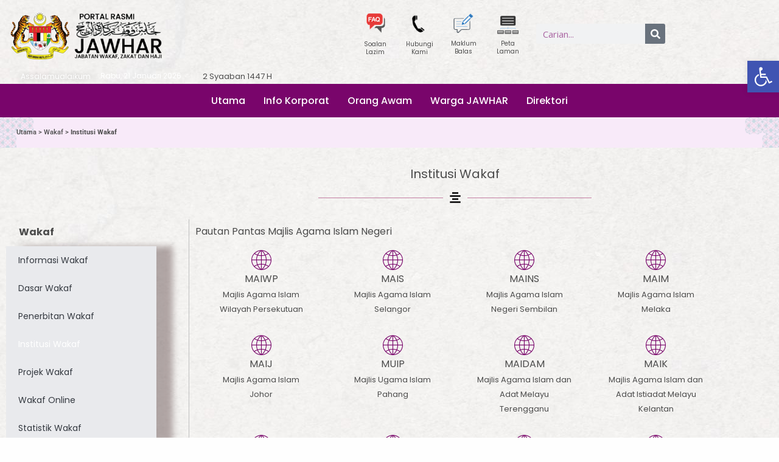

--- FILE ---
content_type: text/html; charset=UTF-8
request_url: https://www.jawhar.gov.my/wakaf/institusi-wakaf/
body_size: 82132
content:
<!DOCTYPE html>
<html lang="ms-MY">
<head>
<meta charset="UTF-8">
<meta name="viewport" content="width=device-width, initial-scale=1">
	<link rel="profile" href="https://gmpg.org/xfn/11"> 
	<meta name='robots' content='index, follow, max-image-preview:large, max-snippet:-1, max-video-preview:-1' />
<link rel="alternate" href="https://www.jawhar.gov.my/wakaf/institusi-wakaf/" hreflang="ms" />
<link rel="alternate" href="https://www.jawhar.gov.my/en/waqf/waqf-institutions/" hreflang="en" />

	<!-- This site is optimized with the Yoast SEO plugin v26.7 - https://yoast.com/wordpress/plugins/seo/ -->
	<title>Institusi Wakaf &#8226; Laman Web Rasmi Jabatan Wakaf, Zakat dan Haji (JAWHAR)</title>
	<meta name="description" content="JAWHAR ditubuhkan bertujuan untuk memastikan pentadbiran harta wakaf, zakat dan urusan haji di seluruh negara lebih tersusun, sistematik dan berkesan." />
	<link rel="canonical" href="https://www.jawhar.gov.my/wakaf/institusi-wakaf/" />
	<meta property="og:locale" content="ms_MY" />
	<meta property="og:locale:alternate" content="en_GB" />
	<meta property="og:type" content="article" />
	<meta property="og:title" content="Institusi Wakaf &#8226; Laman Web Rasmi Jabatan Wakaf, Zakat dan Haji (JAWHAR)" />
	<meta property="og:description" content="JAWHAR ditubuhkan bertujuan untuk memastikan pentadbiran harta wakaf, zakat dan urusan haji di seluruh negara lebih tersusun, sistematik dan berkesan." />
	<meta property="og:url" content="https://www.jawhar.gov.my/wakaf/institusi-wakaf/" />
	<meta property="og:site_name" content="Laman Web Rasmi Jabatan Wakaf, Zakat dan Haji (JAWHAR)" />
	<meta property="article:publisher" content="https://www.facebook.com/people/Jabatan-Wakaf-Zakat-Haji/100064894382097/" />
	<meta property="article:modified_time" content="2023-04-11T00:04:32+00:00" />
	<meta property="og:image" content="https://www.jawhar.gov.my/wp-content/uploads/2021/10/TBSarawak.jpg" />
	<meta name="twitter:card" content="summary_large_image" />
	<meta name="twitter:site" content="@jawhar_jpm" />
	<meta name="twitter:label1" content="Est. reading time" />
	<meta name="twitter:data1" content="2 minit" />
	<script type="application/ld+json" class="yoast-schema-graph">{"@context":"https://schema.org","@graph":[{"@type":"WebPage","@id":"https://www.jawhar.gov.my/wakaf/institusi-wakaf/","url":"https://www.jawhar.gov.my/wakaf/institusi-wakaf/","name":"Institusi Wakaf &#8226; Laman Web Rasmi Jabatan Wakaf, Zakat dan Haji (JAWHAR)","isPartOf":{"@id":"https://www.jawhar.gov.my/#website"},"primaryImageOfPage":{"@id":"https://www.jawhar.gov.my/wakaf/institusi-wakaf/#primaryimage"},"image":{"@id":"https://www.jawhar.gov.my/wakaf/institusi-wakaf/#primaryimage"},"thumbnailUrl":"https://www.jawhar.gov.my/wp-content/uploads/2021/10/TBSarawak.jpg","datePublished":"2021-12-14T07:28:39+00:00","dateModified":"2023-04-11T00:04:32+00:00","description":"JAWHAR ditubuhkan bertujuan untuk memastikan pentadbiran harta wakaf, zakat dan urusan haji di seluruh negara lebih tersusun, sistematik dan berkesan.","breadcrumb":{"@id":"https://www.jawhar.gov.my/wakaf/institusi-wakaf/#breadcrumb"},"inLanguage":"ms-MY","potentialAction":[{"@type":"ReadAction","target":["https://www.jawhar.gov.my/wakaf/institusi-wakaf/"]}]},{"@type":"ImageObject","inLanguage":"ms-MY","@id":"https://www.jawhar.gov.my/wakaf/institusi-wakaf/#primaryimage","url":"https://www.jawhar.gov.my/wp-content/uploads/2021/10/TBSarawak.jpg","contentUrl":"https://www.jawhar.gov.my/wp-content/uploads/2021/10/TBSarawak.jpg","width":571,"height":225},{"@type":"BreadcrumbList","@id":"https://www.jawhar.gov.my/wakaf/institusi-wakaf/#breadcrumb","itemListElement":[{"@type":"ListItem","position":1,"name":"Utama","item":"https://www.jawhar.gov.my/"},{"@type":"ListItem","position":2,"name":"Wakaf","item":"https://www.jawhar.gov.my/wakaf/"},{"@type":"ListItem","position":3,"name":"Institusi Wakaf"}]},{"@type":"WebSite","@id":"https://www.jawhar.gov.my/#website","url":"https://www.jawhar.gov.my/","name":"Laman Web Rasmi Jabatan Wakaf, Zakat dan Haji (JAWHAR)","description":"&quot;Bersama Membina Tamadun Ummah&quot;","publisher":{"@id":"https://www.jawhar.gov.my/#organization"},"alternateName":"jawhar","potentialAction":[{"@type":"SearchAction","target":{"@type":"EntryPoint","urlTemplate":"https://www.jawhar.gov.my/?s={search_term_string}"},"query-input":{"@type":"PropertyValueSpecification","valueRequired":true,"valueName":"search_term_string"}}],"inLanguage":"ms-MY"},{"@type":"Organization","@id":"https://www.jawhar.gov.my/#organization","name":"Jabatan Wakaf, Zakat dan Haji (JAWHAR)","alternateName":"JAWHAR","url":"https://www.jawhar.gov.my/","logo":{"@type":"ImageObject","inLanguage":"ms-MY","@id":"https://www.jawhar.gov.my/#/schema/logo/image/","url":"https://www.jawhar.gov.my/wp-content/uploads/2021/10/LOGO.png","contentUrl":"https://www.jawhar.gov.my/wp-content/uploads/2021/10/LOGO.png","width":512,"height":512,"caption":"Jabatan Wakaf, Zakat dan Haji (JAWHAR)"},"image":{"@id":"https://www.jawhar.gov.my/#/schema/logo/image/"},"sameAs":["https://www.facebook.com/people/Jabatan-Wakaf-Zakat-Haji/100064894382097/","https://x.com/jawhar_jpm","https://www.instagram.com/jawhar_jpm/","https://www.youtube.com/user/jawharchannel/"]}]}</script>
	<!-- / Yoast SEO plugin. -->


<link rel='dns-prefetch' href='//cdn.canvasjs.com' />
<link rel='dns-prefetch' href='//fonts.googleapis.com' />
<link rel='dns-prefetch' href='//www.googletagmanager.com' />
<link rel="alternate" type="application/rss+xml" title="Suapan Laman Web Rasmi Jabatan Wakaf, Zakat dan Haji (JAWHAR) &raquo;" href="https://www.jawhar.gov.my/feed/" />
<link rel="alternate" type="application/rss+xml" title="Suapan Ulasan Laman Web Rasmi Jabatan Wakaf, Zakat dan Haji (JAWHAR) &raquo;" href="https://www.jawhar.gov.my/comments/feed/" />
<link rel="alternate" title="oEmbed (JSON)" type="application/json+oembed" href="https://www.jawhar.gov.my/wp-json/oembed/1.0/embed?url=https%3A%2F%2Fwww.jawhar.gov.my%2Fwakaf%2Finstitusi-wakaf%2F&#038;lang=ms" />
<link rel="alternate" title="oEmbed (XML)" type="text/xml+oembed" href="https://www.jawhar.gov.my/wp-json/oembed/1.0/embed?url=https%3A%2F%2Fwww.jawhar.gov.my%2Fwakaf%2Finstitusi-wakaf%2F&#038;format=xml&#038;lang=ms" />
<style id='wp-img-auto-sizes-contain-inline-css'>
img:is([sizes=auto i],[sizes^="auto," i]){contain-intrinsic-size:3000px 1500px}
/*# sourceURL=wp-img-auto-sizes-contain-inline-css */
</style>
<link rel='stylesheet' id='astra-theme-css-css' href='https://www.jawhar.gov.my/wp-content/themes/astra/assets/css/minified/frontend.min.css?ver=4.11.12' media='all' />
<style id='astra-theme-css-inline-css'>
.ast-no-sidebar .entry-content .alignfull {margin-left: calc( -50vw + 50%);margin-right: calc( -50vw + 50%);max-width: 100vw;width: 100vw;}.ast-no-sidebar .entry-content .alignwide {margin-left: calc(-41vw + 50%);margin-right: calc(-41vw + 50%);max-width: unset;width: unset;}.ast-no-sidebar .entry-content .alignfull .alignfull,.ast-no-sidebar .entry-content .alignfull .alignwide,.ast-no-sidebar .entry-content .alignwide .alignfull,.ast-no-sidebar .entry-content .alignwide .alignwide,.ast-no-sidebar .entry-content .wp-block-column .alignfull,.ast-no-sidebar .entry-content .wp-block-column .alignwide{width: 100%;margin-left: auto;margin-right: auto;}.wp-block-gallery,.blocks-gallery-grid {margin: 0;}.wp-block-separator {max-width: 100px;}.wp-block-separator.is-style-wide,.wp-block-separator.is-style-dots {max-width: none;}.entry-content .has-2-columns .wp-block-column:first-child {padding-right: 10px;}.entry-content .has-2-columns .wp-block-column:last-child {padding-left: 10px;}@media (max-width: 782px) {.entry-content .wp-block-columns .wp-block-column {flex-basis: 100%;}.entry-content .has-2-columns .wp-block-column:first-child {padding-right: 0;}.entry-content .has-2-columns .wp-block-column:last-child {padding-left: 0;}}body .entry-content .wp-block-latest-posts {margin-left: 0;}body .entry-content .wp-block-latest-posts li {list-style: none;}.ast-no-sidebar .ast-container .entry-content .wp-block-latest-posts {margin-left: 0;}.ast-header-break-point .entry-content .alignwide {margin-left: auto;margin-right: auto;}.entry-content .blocks-gallery-item img {margin-bottom: auto;}.wp-block-pullquote {border-top: 4px solid #555d66;border-bottom: 4px solid #555d66;color: #40464d;}:root{--ast-post-nav-space:0;--ast-container-default-xlg-padding:6.67em;--ast-container-default-lg-padding:5.67em;--ast-container-default-slg-padding:4.34em;--ast-container-default-md-padding:3.34em;--ast-container-default-sm-padding:6.67em;--ast-container-default-xs-padding:2.4em;--ast-container-default-xxs-padding:1.4em;--ast-code-block-background:#EEEEEE;--ast-comment-inputs-background:#FAFAFA;--ast-normal-container-width:1140px;--ast-narrow-container-width:750px;--ast-blog-title-font-weight:normal;--ast-blog-meta-weight:inherit;--ast-global-color-primary:var(--ast-global-color-5);--ast-global-color-secondary:var(--ast-global-color-4);--ast-global-color-alternate-background:var(--ast-global-color-7);--ast-global-color-subtle-background:var(--ast-global-color-6);--ast-bg-style-guide:#F8FAFC;--ast-shadow-style-guide:0px 0px 4px 0 #00000057;--ast-global-dark-bg-style:#fff;--ast-global-dark-lfs:#fbfbfb;--ast-widget-bg-color:#fafafa;--ast-wc-container-head-bg-color:#fbfbfb;--ast-title-layout-bg:#eeeeee;--ast-search-border-color:#e7e7e7;--ast-lifter-hover-bg:#e6e6e6;--ast-gallery-block-color:#000;--srfm-color-input-label:var(--ast-global-color-2);}html{font-size:106.25%;}a,.page-title{color:var(--ast-global-color-0);}a:hover,a:focus{color:var(--ast-global-color-1);}body,button,input,select,textarea,.ast-button,.ast-custom-button{font-family:'Open Sans',sans-serif;font-weight:400;font-size:17px;font-size:1rem;}blockquote{color:var(--ast-global-color-3);}p,.entry-content p{margin-bottom:0.1em;}h1,h2,h3,h4,h5,h6,.entry-content :where(h1,h2,h3,h4,h5,h6),.site-title,.site-title a{font-family:'Poppins',sans-serif;font-weight:600;}.site-title{font-size:35px;font-size:2.0588235294118rem;display:none;}header .custom-logo-link img{max-width:409px;width:409px;}.astra-logo-svg{width:409px;}.site-header .site-description{font-size:15px;font-size:0.88235294117647rem;display:none;}.entry-title{font-size:30px;font-size:1.7647058823529rem;}.archive .ast-article-post .ast-article-inner,.blog .ast-article-post .ast-article-inner,.archive .ast-article-post .ast-article-inner:hover,.blog .ast-article-post .ast-article-inner:hover{overflow:hidden;}h1,.entry-content :where(h1){font-size:48px;font-size:2.8235294117647rem;font-family:'Poppins',sans-serif;line-height:1.4em;}h2,.entry-content :where(h2){font-size:38px;font-size:2.2352941176471rem;font-family:'Poppins',sans-serif;line-height:1.3em;}h3,.entry-content :where(h3){font-size:30px;font-size:1.7647058823529rem;font-family:'Poppins',sans-serif;line-height:1.3em;}h4,.entry-content :where(h4){font-size:24px;font-size:1.4117647058824rem;line-height:1.2em;font-family:'Poppins',sans-serif;}h5,.entry-content :where(h5){font-size:20px;font-size:1.1764705882353rem;line-height:1.2em;font-family:'Poppins',sans-serif;}h6,.entry-content :where(h6){font-size:17px;font-size:1rem;line-height:1.25em;font-family:'Poppins',sans-serif;}::selection{background-color:var(--ast-global-color-0);color:#ffffff;}body,h1,h2,h3,h4,h5,h6,.entry-title a,.entry-content :where(h1,h2,h3,h4,h5,h6){color:var(--ast-global-color-3);}.tagcloud a:hover,.tagcloud a:focus,.tagcloud a.current-item{color:#ffffff;border-color:var(--ast-global-color-0);background-color:var(--ast-global-color-0);}input:focus,input[type="text"]:focus,input[type="email"]:focus,input[type="url"]:focus,input[type="password"]:focus,input[type="reset"]:focus,input[type="search"]:focus,textarea:focus{border-color:var(--ast-global-color-0);}input[type="radio"]:checked,input[type=reset],input[type="checkbox"]:checked,input[type="checkbox"]:hover:checked,input[type="checkbox"]:focus:checked,input[type=range]::-webkit-slider-thumb{border-color:var(--ast-global-color-0);background-color:var(--ast-global-color-0);box-shadow:none;}.site-footer a:hover + .post-count,.site-footer a:focus + .post-count{background:var(--ast-global-color-0);border-color:var(--ast-global-color-0);}.single .nav-links .nav-previous,.single .nav-links .nav-next{color:var(--ast-global-color-0);}.entry-meta,.entry-meta *{line-height:1.45;color:var(--ast-global-color-0);}.entry-meta a:not(.ast-button):hover,.entry-meta a:not(.ast-button):hover *,.entry-meta a:not(.ast-button):focus,.entry-meta a:not(.ast-button):focus *,.page-links > .page-link,.page-links .page-link:hover,.post-navigation a:hover{color:var(--ast-global-color-1);}#cat option,.secondary .calendar_wrap thead a,.secondary .calendar_wrap thead a:visited{color:var(--ast-global-color-0);}.secondary .calendar_wrap #today,.ast-progress-val span{background:var(--ast-global-color-0);}.secondary a:hover + .post-count,.secondary a:focus + .post-count{background:var(--ast-global-color-0);border-color:var(--ast-global-color-0);}.calendar_wrap #today > a{color:#ffffff;}.page-links .page-link,.single .post-navigation a{color:var(--ast-global-color-0);}.ast-search-menu-icon .search-form button.search-submit{padding:0 4px;}.ast-search-menu-icon form.search-form{padding-right:0;}.ast-search-menu-icon.slide-search input.search-field{width:0;}.ast-header-search .ast-search-menu-icon.ast-dropdown-active .search-form,.ast-header-search .ast-search-menu-icon.ast-dropdown-active .search-field:focus{transition:all 0.2s;}.search-form input.search-field:focus{outline:none;}.widget-title,.widget .wp-block-heading{font-size:24px;font-size:1.4117647058824rem;color:var(--ast-global-color-3);}.single .ast-author-details .author-title{color:var(--ast-global-color-1);}.ast-search-menu-icon.slide-search a:focus-visible:focus-visible,.astra-search-icon:focus-visible,#close:focus-visible,a:focus-visible,.ast-menu-toggle:focus-visible,.site .skip-link:focus-visible,.wp-block-loginout input:focus-visible,.wp-block-search.wp-block-search__button-inside .wp-block-search__inside-wrapper,.ast-header-navigation-arrow:focus-visible,.ast-orders-table__row .ast-orders-table__cell:focus-visible,a#ast-apply-coupon:focus-visible,#ast-apply-coupon:focus-visible,#close:focus-visible,.button.search-submit:focus-visible,#search_submit:focus,.normal-search:focus-visible,.ast-header-account-wrap:focus-visible,.astra-cart-drawer-close:focus,.ast-single-variation:focus,.ast-button:focus{outline-style:dotted;outline-color:inherit;outline-width:thin;}input:focus,input[type="text"]:focus,input[type="email"]:focus,input[type="url"]:focus,input[type="password"]:focus,input[type="reset"]:focus,input[type="search"]:focus,input[type="number"]:focus,textarea:focus,.wp-block-search__input:focus,[data-section="section-header-mobile-trigger"] .ast-button-wrap .ast-mobile-menu-trigger-minimal:focus,.ast-mobile-popup-drawer.active .menu-toggle-close:focus,#ast-scroll-top:focus,#coupon_code:focus,#ast-coupon-code:focus{border-style:dotted;border-color:inherit;border-width:thin;}input{outline:none;}.ast-logo-title-inline .site-logo-img{padding-right:1em;}.site-logo-img img{ transition:all 0.2s linear;}body .ast-oembed-container *{position:absolute;top:0;width:100%;height:100%;left:0;}body .wp-block-embed-pocket-casts .ast-oembed-container *{position:unset;}.ast-single-post-featured-section + article {margin-top: 2em;}.site-content .ast-single-post-featured-section img {width: 100%;overflow: hidden;object-fit: cover;}.site > .ast-single-related-posts-container {margin-top: 0;}@media (min-width: 922px) {.ast-desktop .ast-container--narrow {max-width: var(--ast-narrow-container-width);margin: 0 auto;}}.ast-page-builder-template .hentry {margin: 0;}.ast-page-builder-template .site-content > .ast-container {max-width: 100%;padding: 0;}.ast-page-builder-template .site .site-content #primary {padding: 0;margin: 0;}.ast-page-builder-template .no-results {text-align: center;margin: 4em auto;}.ast-page-builder-template .ast-pagination {padding: 2em;}.ast-page-builder-template .entry-header.ast-no-title.ast-no-thumbnail {margin-top: 0;}.ast-page-builder-template .entry-header.ast-header-without-markup {margin-top: 0;margin-bottom: 0;}.ast-page-builder-template .entry-header.ast-no-title.ast-no-meta {margin-bottom: 0;}.ast-page-builder-template.single .post-navigation {padding-bottom: 2em;}.ast-page-builder-template.single-post .site-content > .ast-container {max-width: 100%;}.ast-page-builder-template .entry-header {margin-top: 4em;margin-left: auto;margin-right: auto;padding-left: 20px;padding-right: 20px;}.single.ast-page-builder-template .entry-header {padding-left: 20px;padding-right: 20px;}.ast-page-builder-template .ast-archive-description {margin: 4em auto 0;padding-left: 20px;padding-right: 20px;}.ast-page-builder-template.ast-no-sidebar .entry-content .alignwide {margin-left: 0;margin-right: 0;}@media (max-width:921.9px){#ast-desktop-header{display:none;}}@media (min-width:922px){#ast-mobile-header{display:none;}}.wp-block-buttons.aligncenter{justify-content:center;}@media (max-width:921px){.ast-theme-transparent-header #primary,.ast-theme-transparent-header #secondary{padding:0;}}@media (max-width:921px){.ast-plain-container.ast-no-sidebar #primary{padding:0;}}.ast-plain-container.ast-no-sidebar #primary{margin-top:0;margin-bottom:0;}@media (min-width:1200px){.wp-block-group .has-background{padding:20px;}}@media (min-width:1200px){.ast-no-sidebar.ast-separate-container .entry-content .wp-block-group.alignwide,.ast-no-sidebar.ast-separate-container .entry-content .wp-block-cover.alignwide{margin-left:-20px;margin-right:-20px;padding-left:20px;padding-right:20px;}.ast-no-sidebar.ast-separate-container .entry-content .wp-block-cover.alignfull,.ast-no-sidebar.ast-separate-container .entry-content .wp-block-group.alignfull{margin-left:-6.67em;margin-right:-6.67em;padding-left:6.67em;padding-right:6.67em;}}@media (min-width:1200px){.wp-block-cover-image.alignwide .wp-block-cover__inner-container,.wp-block-cover.alignwide .wp-block-cover__inner-container,.wp-block-cover-image.alignfull .wp-block-cover__inner-container,.wp-block-cover.alignfull .wp-block-cover__inner-container{width:100%;}}.wp-block-columns{margin-bottom:unset;}.wp-block-image.size-full{margin:2rem 0;}.wp-block-separator.has-background{padding:0;}.wp-block-gallery{margin-bottom:1.6em;}.wp-block-group{padding-top:4em;padding-bottom:4em;}.wp-block-group__inner-container .wp-block-columns:last-child,.wp-block-group__inner-container :last-child,.wp-block-table table{margin-bottom:0;}.blocks-gallery-grid{width:100%;}.wp-block-navigation-link__content{padding:5px 0;}.wp-block-group .wp-block-group .has-text-align-center,.wp-block-group .wp-block-column .has-text-align-center{max-width:100%;}.has-text-align-center{margin:0 auto;}@media (min-width:1200px){.wp-block-cover__inner-container,.alignwide .wp-block-group__inner-container,.alignfull .wp-block-group__inner-container{max-width:1200px;margin:0 auto;}.wp-block-group.alignnone,.wp-block-group.aligncenter,.wp-block-group.alignleft,.wp-block-group.alignright,.wp-block-group.alignwide,.wp-block-columns.alignwide{margin:2rem 0 1rem 0;}}@media (max-width:1200px){.wp-block-group{padding:3em;}.wp-block-group .wp-block-group{padding:1.5em;}.wp-block-columns,.wp-block-column{margin:1rem 0;}}@media (min-width:921px){.wp-block-columns .wp-block-group{padding:2em;}}@media (max-width:544px){.wp-block-cover-image .wp-block-cover__inner-container,.wp-block-cover .wp-block-cover__inner-container{width:unset;}.wp-block-cover,.wp-block-cover-image{padding:2em 0;}.wp-block-group,.wp-block-cover{padding:2em;}.wp-block-media-text__media img,.wp-block-media-text__media video{width:unset;max-width:100%;}.wp-block-media-text.has-background .wp-block-media-text__content{padding:1em;}}.wp-block-image.aligncenter{margin-left:auto;margin-right:auto;}.wp-block-table.aligncenter{margin-left:auto;margin-right:auto;}@media (min-width:544px){.entry-content .wp-block-media-text.has-media-on-the-right .wp-block-media-text__content{padding:0 8% 0 0;}.entry-content .wp-block-media-text .wp-block-media-text__content{padding:0 0 0 8%;}.ast-plain-container .site-content .entry-content .has-custom-content-position.is-position-bottom-left > *,.ast-plain-container .site-content .entry-content .has-custom-content-position.is-position-bottom-right > *,.ast-plain-container .site-content .entry-content .has-custom-content-position.is-position-top-left > *,.ast-plain-container .site-content .entry-content .has-custom-content-position.is-position-top-right > *,.ast-plain-container .site-content .entry-content .has-custom-content-position.is-position-center-right > *,.ast-plain-container .site-content .entry-content .has-custom-content-position.is-position-center-left > *{margin:0;}}@media (max-width:544px){.entry-content .wp-block-media-text .wp-block-media-text__content{padding:8% 0;}.wp-block-media-text .wp-block-media-text__media img{width:auto;max-width:100%;}}.wp-block-buttons .wp-block-button.is-style-outline .wp-block-button__link.wp-element-button,.ast-outline-button,.wp-block-uagb-buttons-child .uagb-buttons-repeater.ast-outline-button{border-top-width:2px;border-right-width:2px;border-bottom-width:2px;border-left-width:2px;font-family:'Open Sans',sans-serif;font-weight:800;font-size:14px;font-size:0.82352941176471rem;line-height:1em;border-top-left-radius:3px;border-top-right-radius:3px;border-bottom-right-radius:3px;border-bottom-left-radius:3px;}.wp-block-button .wp-block-button__link.wp-element-button.is-style-outline:not(.has-background),.wp-block-button.is-style-outline>.wp-block-button__link.wp-element-button:not(.has-background),.ast-outline-button{background-color:transparent;}.entry-content[data-ast-blocks-layout] > figure{margin-bottom:1em;}.elementor-widget-container .elementor-loop-container .e-loop-item[data-elementor-type="loop-item"]{width:100%;}@media (max-width:921px){.ast-left-sidebar #content > .ast-container{display:flex;flex-direction:column-reverse;width:100%;}.ast-separate-container .ast-article-post,.ast-separate-container .ast-article-single{padding:1.5em 2.14em;}.ast-author-box img.avatar{margin:20px 0 0 0;}}@media (min-width:922px){.ast-separate-container.ast-right-sidebar #primary,.ast-separate-container.ast-left-sidebar #primary{border:0;}.search-no-results.ast-separate-container #primary{margin-bottom:4em;}}.elementor-widget-button .elementor-button{border-style:solid;text-decoration:none;border-top-width:1px;border-right-width:1px;border-left-width:1px;border-bottom-width:1px;}body .elementor-button.elementor-size-sm,body .elementor-button.elementor-size-xs,body .elementor-button.elementor-size-md,body .elementor-button.elementor-size-lg,body .elementor-button.elementor-size-xl,body .elementor-button{border-top-left-radius:3px;border-top-right-radius:3px;border-bottom-right-radius:3px;border-bottom-left-radius:3px;padding-top:10px;padding-right:20px;padding-bottom:10px;padding-left:20px;}.elementor-widget-button .elementor-button{border-color:var(--ast-global-color-0);background-color:transparent;}.elementor-widget-button .elementor-button:hover,.elementor-widget-button .elementor-button:focus{color:#ffffff;background-color:var(--ast-global-color-1);border-color:var(--ast-global-color-1);}.wp-block-button .wp-block-button__link ,.elementor-widget-button .elementor-button,.elementor-widget-button .elementor-button:visited{color:var(--ast-global-color-0);}.elementor-widget-button .elementor-button{font-family:'Open Sans',sans-serif;font-weight:800;font-size:14px;font-size:0.82352941176471rem;line-height:1em;text-transform:uppercase;letter-spacing:1px;}body .elementor-button.elementor-size-sm,body .elementor-button.elementor-size-xs,body .elementor-button.elementor-size-md,body .elementor-button.elementor-size-lg,body .elementor-button.elementor-size-xl,body .elementor-button{font-size:14px;font-size:0.82352941176471rem;}.wp-block-button .wp-block-button__link:hover,.wp-block-button .wp-block-button__link:focus{color:#ffffff;background-color:var(--ast-global-color-1);border-color:var(--ast-global-color-1);}.elementor-widget-heading h1.elementor-heading-title{line-height:1.4em;}.elementor-widget-heading h2.elementor-heading-title{line-height:1.3em;}.elementor-widget-heading h3.elementor-heading-title{line-height:1.3em;}.elementor-widget-heading h4.elementor-heading-title{line-height:1.2em;}.elementor-widget-heading h5.elementor-heading-title{line-height:1.2em;}.elementor-widget-heading h6.elementor-heading-title{line-height:1.25em;}.wp-block-button .wp-block-button__link{border-style:solid;border-top-width:1px;border-right-width:1px;border-left-width:1px;border-bottom-width:1px;border-color:var(--ast-global-color-0);background-color:transparent;color:var(--ast-global-color-0);font-family:'Open Sans',sans-serif;font-weight:800;line-height:1em;text-transform:uppercase;letter-spacing:1px;font-size:14px;font-size:0.82352941176471rem;border-top-left-radius:3px;border-top-right-radius:3px;border-bottom-right-radius:3px;border-bottom-left-radius:3px;padding-top:10px;padding-right:20px;padding-bottom:10px;padding-left:20px;}.menu-toggle,button,.ast-button,.ast-custom-button,.button,input#submit,input[type="button"],input[type="submit"],input[type="reset"]{border-style:solid;border-top-width:1px;border-right-width:1px;border-left-width:1px;border-bottom-width:1px;color:var(--ast-global-color-0);border-color:var(--ast-global-color-0);background-color:transparent;padding-top:10px;padding-right:20px;padding-bottom:10px;padding-left:20px;font-family:'Open Sans',sans-serif;font-weight:800;font-size:14px;font-size:0.82352941176471rem;line-height:1em;text-transform:uppercase;letter-spacing:1px;border-top-left-radius:3px;border-top-right-radius:3px;border-bottom-right-radius:3px;border-bottom-left-radius:3px;}button:focus,.menu-toggle:hover,button:hover,.ast-button:hover,.ast-custom-button:hover .button:hover,.ast-custom-button:hover ,input[type=reset]:hover,input[type=reset]:focus,input#submit:hover,input#submit:focus,input[type="button"]:hover,input[type="button"]:focus,input[type="submit"]:hover,input[type="submit"]:focus{color:#ffffff;background-color:var(--ast-global-color-1);border-color:var(--ast-global-color-1);}@media (max-width:921px){.ast-mobile-header-stack .main-header-bar .ast-search-menu-icon{display:inline-block;}.ast-header-break-point.ast-header-custom-item-outside .ast-mobile-header-stack .main-header-bar .ast-search-icon{margin:0;}.ast-comment-avatar-wrap img{max-width:2.5em;}.ast-comment-meta{padding:0 1.8888em 1.3333em;}.ast-separate-container .ast-comment-list li.depth-1{padding:1.5em 2.14em;}.ast-separate-container .comment-respond{padding:2em 2.14em;}}@media (min-width:544px){.ast-container{max-width:100%;}}@media (max-width:544px){.ast-separate-container .ast-article-post,.ast-separate-container .ast-article-single,.ast-separate-container .comments-title,.ast-separate-container .ast-archive-description{padding:1.5em 1em;}.ast-separate-container #content .ast-container{padding-left:0.54em;padding-right:0.54em;}.ast-separate-container .ast-comment-list .bypostauthor{padding:.5em;}.ast-search-menu-icon.ast-dropdown-active .search-field{width:170px;}} #ast-mobile-header .ast-site-header-cart-li a{pointer-events:none;}body,.ast-separate-container{background-color:var(--ast-global-color-4);background-image:none;}.ast-no-sidebar.ast-separate-container .entry-content .alignfull {margin-left: -6.67em;margin-right: -6.67em;width: auto;}@media (max-width: 1200px) {.ast-no-sidebar.ast-separate-container .entry-content .alignfull {margin-left: -2.4em;margin-right: -2.4em;}}@media (max-width: 768px) {.ast-no-sidebar.ast-separate-container .entry-content .alignfull {margin-left: -2.14em;margin-right: -2.14em;}}@media (max-width: 544px) {.ast-no-sidebar.ast-separate-container .entry-content .alignfull {margin-left: -1em;margin-right: -1em;}}.ast-no-sidebar.ast-separate-container .entry-content .alignwide {margin-left: -20px;margin-right: -20px;}.ast-no-sidebar.ast-separate-container .entry-content .wp-block-column .alignfull,.ast-no-sidebar.ast-separate-container .entry-content .wp-block-column .alignwide {margin-left: auto;margin-right: auto;width: 100%;}@media (max-width:921px){.widget-title{font-size:24px;font-size:1.4117647058824rem;}body,button,input,select,textarea,.ast-button,.ast-custom-button{font-size:17px;font-size:1rem;}#secondary,#secondary button,#secondary input,#secondary select,#secondary textarea{font-size:17px;font-size:1rem;}.site-title{display:none;}.site-header .site-description{display:none;}h1,.entry-content :where(h1){font-size:40px;}h2,.entry-content :where(h2){font-size:32px;}h3,.entry-content :where(h3){font-size:26px;}h4,.entry-content :where(h4){font-size:20px;font-size:1.1764705882353rem;}h5,.entry-content :where(h5){font-size:17px;font-size:1rem;}h6,.entry-content :where(h6){font-size:15px;font-size:0.88235294117647rem;}.astra-logo-svg{width:302px;}header .custom-logo-link img,.ast-header-break-point .site-logo-img .custom-mobile-logo-link img{max-width:302px;width:302px;}}@media (max-width:544px){.widget-title{font-size:24px;font-size:1.4117647058824rem;}body,button,input,select,textarea,.ast-button,.ast-custom-button{font-size:17px;font-size:1rem;}#secondary,#secondary button,#secondary input,#secondary select,#secondary textarea{font-size:17px;font-size:1rem;}.site-title{display:none;}.site-header .site-description{display:none;}h1,.entry-content :where(h1){font-size:32px;}h2,.entry-content :where(h2){font-size:25px;}h3,.entry-content :where(h3){font-size:22px;}h4,.entry-content :where(h4){font-size:18px;font-size:1.0588235294118rem;}h5,.entry-content :where(h5){font-size:15px;font-size:0.88235294117647rem;}h6,.entry-content :where(h6){font-size:13px;font-size:0.76470588235294rem;}header .custom-logo-link img,.ast-header-break-point .site-branding img,.ast-header-break-point .custom-logo-link img{max-width:185px;width:185px;}.astra-logo-svg{width:185px;}.ast-header-break-point .site-logo-img .custom-mobile-logo-link img{max-width:185px;}}@media (max-width:544px){html{font-size:106.25%;}}@media (min-width:922px){.ast-container{max-width:1180px;}}@font-face {font-family: "Astra";src: url(https://www.jawhar.gov.my/wp-content/themes/astra/assets/fonts/astra.woff) format("woff"),url(https://www.jawhar.gov.my/wp-content/themes/astra/assets/fonts/astra.ttf) format("truetype"),url(https://www.jawhar.gov.my/wp-content/themes/astra/assets/fonts/astra.svg#astra) format("svg");font-weight: normal;font-style: normal;font-display: fallback;}@media (min-width:922px){.blog .site-content > .ast-container,.archive .site-content > .ast-container,.search .site-content > .ast-container{max-width:1140px;}}@media (min-width:922px){.single-post .site-content > .ast-container{max-width:1000px;}}@media (min-width:922px){.main-header-menu .sub-menu .menu-item.ast-left-align-sub-menu:hover > .sub-menu,.main-header-menu .sub-menu .menu-item.ast-left-align-sub-menu.focus > .sub-menu{margin-left:-0px;}}.site .comments-area{padding-bottom:3em;}.astra-icon-down_arrow::after {content: "\e900";font-family: Astra;}.astra-icon-close::after {content: "\e5cd";font-family: Astra;}.astra-icon-drag_handle::after {content: "\e25d";font-family: Astra;}.astra-icon-format_align_justify::after {content: "\e235";font-family: Astra;}.astra-icon-menu::after {content: "\e5d2";font-family: Astra;}.astra-icon-reorder::after {content: "\e8fe";font-family: Astra;}.astra-icon-search::after {content: "\e8b6";font-family: Astra;}.astra-icon-zoom_in::after {content: "\e56b";font-family: Astra;}.astra-icon-check-circle::after {content: "\e901";font-family: Astra;}.astra-icon-shopping-cart::after {content: "\f07a";font-family: Astra;}.astra-icon-shopping-bag::after {content: "\f290";font-family: Astra;}.astra-icon-shopping-basket::after {content: "\f291";font-family: Astra;}.astra-icon-circle-o::after {content: "\e903";font-family: Astra;}.astra-icon-certificate::after {content: "\e902";font-family: Astra;}blockquote {padding: 1.2em;}:root .has-ast-global-color-0-color{color:var(--ast-global-color-0);}:root .has-ast-global-color-0-background-color{background-color:var(--ast-global-color-0);}:root .wp-block-button .has-ast-global-color-0-color{color:var(--ast-global-color-0);}:root .wp-block-button .has-ast-global-color-0-background-color{background-color:var(--ast-global-color-0);}:root .has-ast-global-color-1-color{color:var(--ast-global-color-1);}:root .has-ast-global-color-1-background-color{background-color:var(--ast-global-color-1);}:root .wp-block-button .has-ast-global-color-1-color{color:var(--ast-global-color-1);}:root .wp-block-button .has-ast-global-color-1-background-color{background-color:var(--ast-global-color-1);}:root .has-ast-global-color-2-color{color:var(--ast-global-color-2);}:root .has-ast-global-color-2-background-color{background-color:var(--ast-global-color-2);}:root .wp-block-button .has-ast-global-color-2-color{color:var(--ast-global-color-2);}:root .wp-block-button .has-ast-global-color-2-background-color{background-color:var(--ast-global-color-2);}:root .has-ast-global-color-3-color{color:var(--ast-global-color-3);}:root .has-ast-global-color-3-background-color{background-color:var(--ast-global-color-3);}:root .wp-block-button .has-ast-global-color-3-color{color:var(--ast-global-color-3);}:root .wp-block-button .has-ast-global-color-3-background-color{background-color:var(--ast-global-color-3);}:root .has-ast-global-color-4-color{color:var(--ast-global-color-4);}:root .has-ast-global-color-4-background-color{background-color:var(--ast-global-color-4);}:root .wp-block-button .has-ast-global-color-4-color{color:var(--ast-global-color-4);}:root .wp-block-button .has-ast-global-color-4-background-color{background-color:var(--ast-global-color-4);}:root .has-ast-global-color-5-color{color:var(--ast-global-color-5);}:root .has-ast-global-color-5-background-color{background-color:var(--ast-global-color-5);}:root .wp-block-button .has-ast-global-color-5-color{color:var(--ast-global-color-5);}:root .wp-block-button .has-ast-global-color-5-background-color{background-color:var(--ast-global-color-5);}:root .has-ast-global-color-6-color{color:var(--ast-global-color-6);}:root .has-ast-global-color-6-background-color{background-color:var(--ast-global-color-6);}:root .wp-block-button .has-ast-global-color-6-color{color:var(--ast-global-color-6);}:root .wp-block-button .has-ast-global-color-6-background-color{background-color:var(--ast-global-color-6);}:root .has-ast-global-color-7-color{color:var(--ast-global-color-7);}:root .has-ast-global-color-7-background-color{background-color:var(--ast-global-color-7);}:root .wp-block-button .has-ast-global-color-7-color{color:var(--ast-global-color-7);}:root .wp-block-button .has-ast-global-color-7-background-color{background-color:var(--ast-global-color-7);}:root .has-ast-global-color-8-color{color:var(--ast-global-color-8);}:root .has-ast-global-color-8-background-color{background-color:var(--ast-global-color-8);}:root .wp-block-button .has-ast-global-color-8-color{color:var(--ast-global-color-8);}:root .wp-block-button .has-ast-global-color-8-background-color{background-color:var(--ast-global-color-8);}:root{--ast-global-color-0:#fc1370;--ast-global-color-1:#000000;--ast-global-color-2:#000000;--ast-global-color-3:#7c6f73;--ast-global-color-4:#fefefe;--ast-global-color-5:#ececec;--ast-global-color-6:#353333;--ast-global-color-7:rgba(0,0,0,0.15);--ast-global-color-8:#7c6f73;}:root {--ast-border-color : #dddddd;}.ast-single-entry-banner {-js-display: flex;display: flex;flex-direction: column;justify-content: center;text-align: center;position: relative;background: var(--ast-title-layout-bg);}.ast-single-entry-banner[data-banner-layout="layout-1"] {max-width: 1140px;background: inherit;padding: 20px 0;}.ast-single-entry-banner[data-banner-width-type="custom"] {margin: 0 auto;width: 100%;}.ast-single-entry-banner + .site-content .entry-header {margin-bottom: 0;}.site .ast-author-avatar {--ast-author-avatar-size: ;}a.ast-underline-text {text-decoration: underline;}.ast-container > .ast-terms-link {position: relative;display: block;}a.ast-button.ast-badge-tax {padding: 4px 8px;border-radius: 3px;font-size: inherit;}header.entry-header{text-align:left;}header.entry-header .entry-title{font-size:30px;font-size:1.7647058823529rem;}header.entry-header > *:not(:last-child){margin-bottom:10px;}@media (max-width:921px){header.entry-header{text-align:left;}}@media (max-width:544px){header.entry-header{text-align:left;}}.ast-archive-entry-banner {-js-display: flex;display: flex;flex-direction: column;justify-content: center;text-align: center;position: relative;background: var(--ast-title-layout-bg);}.ast-archive-entry-banner[data-banner-width-type="custom"] {margin: 0 auto;width: 100%;}.ast-archive-entry-banner[data-banner-layout="layout-1"] {background: inherit;padding: 20px 0;text-align: left;}body.archive .ast-archive-description{max-width:1140px;width:100%;text-align:left;padding-top:3em;padding-right:3em;padding-bottom:3em;padding-left:3em;}body.archive .ast-archive-description .ast-archive-title,body.archive .ast-archive-description .ast-archive-title *{font-size:40px;font-size:2.3529411764706rem;}body.archive .ast-archive-description > *:not(:last-child){margin-bottom:10px;}@media (max-width:921px){body.archive .ast-archive-description{text-align:left;}}@media (max-width:544px){body.archive .ast-archive-description{text-align:left;}}.ast-breadcrumbs .trail-browse,.ast-breadcrumbs .trail-items,.ast-breadcrumbs .trail-items li{display:inline-block;margin:0;padding:0;border:none;background:inherit;text-indent:0;text-decoration:none;}.ast-breadcrumbs .trail-browse{font-size:inherit;font-style:inherit;font-weight:inherit;color:inherit;}.ast-breadcrumbs .trail-items{list-style:none;}.trail-items li::after{padding:0 0.3em;content:"\00bb";}.trail-items li:last-of-type::after{display:none;}h1,h2,h3,h4,h5,h6,.entry-content :where(h1,h2,h3,h4,h5,h6){color:var(--ast-global-color-2);}@media (max-width:921px){.ast-builder-grid-row-container.ast-builder-grid-row-tablet-3-firstrow .ast-builder-grid-row > *:first-child,.ast-builder-grid-row-container.ast-builder-grid-row-tablet-3-lastrow .ast-builder-grid-row > *:last-child{grid-column:1 / -1;}}@media (max-width:544px){.ast-builder-grid-row-container.ast-builder-grid-row-mobile-3-firstrow .ast-builder-grid-row > *:first-child,.ast-builder-grid-row-container.ast-builder-grid-row-mobile-3-lastrow .ast-builder-grid-row > *:last-child{grid-column:1 / -1;}}.ast-builder-layout-element .ast-site-identity{margin-top:-64px;margin-bottom:-71px;margin-left:-51px;margin-right:0px;}@media (max-width:921px){.ast-builder-layout-element .ast-site-identity{margin-left:1px;}}.ast-builder-layout-element[data-section="title_tagline"]{display:flex;}@media (max-width:921px){.ast-header-break-point .ast-builder-layout-element[data-section="title_tagline"]{display:flex;}}@media (max-width:544px){.ast-header-break-point .ast-builder-layout-element[data-section="title_tagline"]{display:flex;}}.ast-builder-menu-1{font-family:'Poppins',sans-serif;font-weight:400;text-transform:uppercase;}.ast-builder-menu-1 .menu-item > .menu-link{font-size:15px;font-size:0.88235294117647rem;color:#ffffff;}.ast-builder-menu-1 .menu-item > .ast-menu-toggle{color:#ffffff;}.ast-builder-menu-1 .menu-item:hover > .menu-link,.ast-builder-menu-1 .inline-on-mobile .menu-item:hover > .ast-menu-toggle{color:#ffffff;}.ast-builder-menu-1 .menu-item:hover > .ast-menu-toggle{color:#ffffff;}.ast-builder-menu-1 .menu-item.current-menu-item > .menu-link,.ast-builder-menu-1 .inline-on-mobile .menu-item.current-menu-item > .ast-menu-toggle,.ast-builder-menu-1 .current-menu-ancestor > .menu-link{color:#fcffff;}.ast-builder-menu-1 .menu-item.current-menu-item > .ast-menu-toggle{color:#fcffff;}.ast-builder-menu-1 .sub-menu,.ast-builder-menu-1 .inline-on-mobile .sub-menu{border-top-width:1px;border-bottom-width:1px;border-right-width:0px;border-left-width:0px;border-color:#79056b;border-style:solid;width:225px;border-top-left-radius:0px;border-top-right-radius:0px;border-bottom-right-radius:0px;border-bottom-left-radius:0px;}.ast-builder-menu-1 .sub-menu .sub-menu{top:-1px;}.ast-builder-menu-1 .main-header-menu > .menu-item > .sub-menu,.ast-builder-menu-1 .main-header-menu > .menu-item > .astra-full-megamenu-wrapper{margin-top:0px;}.ast-desktop .ast-builder-menu-1 .main-header-menu > .menu-item > .sub-menu:before,.ast-desktop .ast-builder-menu-1 .main-header-menu > .menu-item > .astra-full-megamenu-wrapper:before{height:calc( 0px + 1px + 5px );}.ast-builder-menu-1 .sub-menu .menu-item:first-of-type > .menu-link,.ast-builder-menu-1 .inline-on-mobile .sub-menu .menu-item:first-of-type > .menu-link{border-top-left-radius:calc(0px - 1px);border-top-right-radius:calc(0px - 1px);}.ast-builder-menu-1 .sub-menu .menu-item:last-of-type > .menu-link,.ast-builder-menu-1 .inline-on-mobile .sub-menu .menu-item:last-of-type > .menu-link{border-bottom-right-radius:calc(0px - 1px);border-bottom-left-radius:calc(0px - 1px);}.ast-desktop .ast-builder-menu-1 .menu-item .sub-menu .menu-link{border-style:none;}@media (max-width:921px){.ast-header-break-point .ast-builder-menu-1 .menu-item.menu-item-has-children > .ast-menu-toggle{top:0;}.ast-builder-menu-1 .inline-on-mobile .menu-item.menu-item-has-children > .ast-menu-toggle{right:-15px;}.ast-builder-menu-1 .menu-item-has-children > .menu-link:after{content:unset;}.ast-builder-menu-1 .main-header-menu > .menu-item > .sub-menu,.ast-builder-menu-1 .main-header-menu > .menu-item > .astra-full-megamenu-wrapper{margin-top:0;}}@media (max-width:544px){.ast-header-break-point .ast-builder-menu-1 .menu-item.menu-item-has-children > .ast-menu-toggle{top:0;}.ast-builder-menu-1 .main-header-menu > .menu-item > .sub-menu,.ast-builder-menu-1 .main-header-menu > .menu-item > .astra-full-megamenu-wrapper{margin-top:0;}}.ast-builder-menu-1{display:flex;}@media (max-width:921px){.ast-header-break-point .ast-builder-menu-1{display:flex;}}@media (max-width:544px){.ast-header-break-point .ast-builder-menu-1{display:flex;}}.ast-desktop .ast-menu-hover-style-underline > .menu-item > .menu-link:before,.ast-desktop .ast-menu-hover-style-overline > .menu-item > .menu-link:before {content: "";position: absolute;width: 100%;right: 50%;height: 1px;background-color: transparent;transform: scale(0,0) translate(-50%,0);transition: transform .3s ease-in-out,color .0s ease-in-out;}.ast-desktop .ast-menu-hover-style-underline > .menu-item:hover > .menu-link:before,.ast-desktop .ast-menu-hover-style-overline > .menu-item:hover > .menu-link:before {width: calc(100% - 1.2em);background-color: currentColor;transform: scale(1,1) translate(50%,0);}.ast-desktop .ast-menu-hover-style-underline > .menu-item > .menu-link:before {bottom: 0;}.ast-desktop .ast-menu-hover-style-overline > .menu-item > .menu-link:before {top: 0;}.ast-desktop .ast-menu-hover-style-zoom > .menu-item > .menu-link:hover {transition: all .3s ease;transform: scale(1.2);}.ast-builder-html-element img.alignnone{display:inline-block;}.ast-builder-html-element p:first-child{margin-top:0;}.ast-builder-html-element p:last-child{margin-bottom:0;}.ast-header-break-point .main-header-bar .ast-builder-html-element{line-height:1.85714285714286;}.ast-header-html-1 .ast-builder-html-element{font-size:15px;font-size:0.88235294117647rem;}.ast-header-html-1{margin-top:25px;margin-bottom:-28px;}.ast-header-html-1{font-size:15px;font-size:0.88235294117647rem;}.ast-header-html-1{display:flex;}@media (max-width:921px){.ast-header-break-point .ast-header-html-1{display:flex;}}@media (max-width:544px){.ast-header-break-point .ast-header-html-1{display:flex;}}.main-header-bar .main-header-bar-navigation .ast-search-icon {display: block;z-index: 4;position: relative;}.ast-search-icon .ast-icon {z-index: 4;}.ast-search-icon {z-index: 4;position: relative;line-height: normal;}.main-header-bar .ast-search-menu-icon .search-form {background-color: #ffffff;}.ast-search-menu-icon.ast-dropdown-active.slide-search .search-form {visibility: visible;opacity: 1;}.ast-search-menu-icon .search-form {border: 1px solid var(--ast-search-border-color);line-height: normal;padding: 0 3em 0 0;border-radius: 2px;display: inline-block;-webkit-backface-visibility: hidden;backface-visibility: hidden;position: relative;color: inherit;background-color: #fff;}.ast-search-menu-icon .astra-search-icon {-js-display: flex;display: flex;line-height: normal;}.ast-search-menu-icon .astra-search-icon:focus {outline: none;}.ast-search-menu-icon .search-field {border: none;background-color: transparent;transition: all .3s;border-radius: inherit;color: inherit;font-size: inherit;width: 0;color: #757575;}.ast-search-menu-icon .search-submit {display: none;background: none;border: none;font-size: 1.3em;color: #757575;}.ast-search-menu-icon.ast-dropdown-active {visibility: visible;opacity: 1;position: relative;}.ast-search-menu-icon.ast-dropdown-active .search-field,.ast-dropdown-active.ast-search-menu-icon.slide-search input.search-field {width: 235px;}.ast-header-search .ast-search-menu-icon.slide-search .search-form,.ast-header-search .ast-search-menu-icon.ast-inline-search .search-form {-js-display: flex;display: flex;align-items: center;}.ast-search-menu-icon.ast-inline-search .search-field {width : 100%;padding : 0.60em;padding-right : 5.5em;transition: all 0.2s;}.site-header-section-left .ast-search-menu-icon.slide-search .search-form {padding-left: 2em;padding-right: unset;left: -1em;right: unset;}.site-header-section-left .ast-search-menu-icon.slide-search .search-form .search-field {margin-right: unset;}.ast-search-menu-icon.slide-search .search-form {-webkit-backface-visibility: visible;backface-visibility: visible;visibility: hidden;opacity: 0;transition: all .2s;position: absolute;z-index: 3;right: -1em;top: 50%;transform: translateY(-50%);}.ast-header-search .ast-search-menu-icon .search-form .search-field:-ms-input-placeholder,.ast-header-search .ast-search-menu-icon .search-form .search-field:-ms-input-placeholder{opacity:0.5;}.ast-header-search .ast-search-menu-icon.slide-search .search-form,.ast-header-search .ast-search-menu-icon.ast-inline-search .search-form{-js-display:flex;display:flex;align-items:center;}.ast-builder-layout-element.ast-header-search{height:auto;}.ast-header-search .astra-search-icon{font-size:25px;}.ast-hfb-header .site-header-section > .ast-header-search,.ast-hfb-header .ast-header-search{margin-top:-7px;margin-bottom:-47px;margin-left:-7px;margin-right:-7px;}@media (max-width:921px){.ast-header-search .astra-search-icon{font-size:18px;}}@media (max-width:544px){.ast-header-search .astra-search-icon{font-size:18px;}}.ast-header-search{display:flex;}@media (max-width:921px){.ast-header-break-point .ast-header-search{display:flex;}}@media (max-width:544px){.ast-header-break-point .ast-header-search{display:flex;}}.header-widget-area[data-section="sidebar-widgets-header-widget-1"]{display:block;}@media (max-width:921px){.ast-header-break-point .header-widget-area[data-section="sidebar-widgets-header-widget-1"]{display:block;}}@media (max-width:544px){.ast-header-break-point .header-widget-area[data-section="sidebar-widgets-header-widget-1"]{display:block;}}.site-footer{background-image:linear-gradient(to right,#ffffff,#ffffff),url(http://dev.jawhar.gov.my/wp-content/uploads/2021/09/BKGROUND-1.png);background-repeat:repeat;background-position:center center;background-size:auto;background-attachment:scroll;}@media (max-width:921px){.ast-hfb-header .site-footer{padding-left:40px;padding-right:40px;}}.elementor-widget-heading .elementor-heading-title{margin:0;}.elementor-page .ast-menu-toggle{color:unset !important;background:unset !important;}.elementor-post.elementor-grid-item.hentry{margin-bottom:0;}.woocommerce div.product .elementor-element.elementor-products-grid .related.products ul.products li.product,.elementor-element .elementor-wc-products .woocommerce[class*='columns-'] ul.products li.product{width:auto;margin:0;float:none;}body .elementor hr{background-color:#ccc;margin:0;}.ast-left-sidebar .elementor-section.elementor-section-stretched,.ast-right-sidebar .elementor-section.elementor-section-stretched{max-width:100%;left:0 !important;}.elementor-posts-container [CLASS*="ast-width-"]{width:100%;}.elementor-template-full-width .ast-container{display:block;}.elementor-screen-only,.screen-reader-text,.screen-reader-text span,.ui-helper-hidden-accessible{top:0 !important;}@media (max-width:544px){.elementor-element .elementor-wc-products .woocommerce[class*="columns-"] ul.products li.product{width:auto;margin:0;}.elementor-element .woocommerce .woocommerce-result-count{float:none;}}.ast-desktop .ast-mega-menu-enabled .ast-builder-menu-1 div:not( .astra-full-megamenu-wrapper) .sub-menu,.ast-builder-menu-1 .inline-on-mobile .sub-menu,.ast-desktop .ast-builder-menu-1 .astra-full-megamenu-wrapper,.ast-desktop .ast-builder-menu-1 .menu-item .sub-menu{box-shadow:9px 4px 10px -2px rgba(0,0,0,0.1) inset;}.ast-desktop .ast-mobile-popup-drawer.active .ast-mobile-popup-inner{max-width:35%;}@media (max-width:921px){.ast-mobile-popup-drawer.active .ast-mobile-popup-inner{max-width:90%;}}@media (max-width:544px){.ast-mobile-popup-drawer.active .ast-mobile-popup-inner{max-width:90%;}}.ast-header-break-point .main-header-bar{border-bottom-width:1px;}@media (min-width:922px){.main-header-bar{border-bottom-width:1px;}}.main-header-menu .menu-item,#astra-footer-menu .menu-item,.main-header-bar .ast-masthead-custom-menu-items{-js-display:flex;display:flex;-webkit-box-pack:center;-webkit-justify-content:center;-moz-box-pack:center;-ms-flex-pack:center;justify-content:center;-webkit-box-orient:vertical;-webkit-box-direction:normal;-webkit-flex-direction:column;-moz-box-orient:vertical;-moz-box-direction:normal;-ms-flex-direction:column;flex-direction:column;}.main-header-menu > .menu-item > .menu-link,#astra-footer-menu > .menu-item > .menu-link{height:100%;-webkit-box-align:center;-webkit-align-items:center;-moz-box-align:center;-ms-flex-align:center;align-items:center;-js-display:flex;display:flex;}.main-header-menu .sub-menu .menu-item.menu-item-has-children > .menu-link:after{position:absolute;right:1em;top:50%;transform:translate(0,-50%) rotate(270deg);}.ast-header-break-point .main-header-bar .main-header-bar-navigation .page_item_has_children > .ast-menu-toggle::before,.ast-header-break-point .main-header-bar .main-header-bar-navigation .menu-item-has-children > .ast-menu-toggle::before,.ast-mobile-popup-drawer .main-header-bar-navigation .menu-item-has-children>.ast-menu-toggle::before,.ast-header-break-point .ast-mobile-header-wrap .main-header-bar-navigation .menu-item-has-children > .ast-menu-toggle::before{font-weight:bold;content:"\e900";font-family:Astra;text-decoration:inherit;display:inline-block;}.ast-header-break-point .main-navigation ul.sub-menu .menu-item .menu-link:before{content:"\e900";font-family:Astra;font-size:.65em;text-decoration:inherit;display:inline-block;transform:translate(0,-2px) rotateZ(270deg);margin-right:5px;}.widget_search .search-form:after{font-family:Astra;font-size:1.2em;font-weight:normal;content:"\e8b6";position:absolute;top:50%;right:15px;transform:translate(0,-50%);}.astra-search-icon::before{content:"\e8b6";font-family:Astra;font-style:normal;font-weight:normal;text-decoration:inherit;text-align:center;-webkit-font-smoothing:antialiased;-moz-osx-font-smoothing:grayscale;z-index:3;}.main-header-bar .main-header-bar-navigation .page_item_has_children > a:after,.main-header-bar .main-header-bar-navigation .menu-item-has-children > a:after,.menu-item-has-children .ast-header-navigation-arrow:after{content:"\e900";display:inline-block;font-family:Astra;font-size:.6rem;font-weight:bold;text-rendering:auto;-webkit-font-smoothing:antialiased;-moz-osx-font-smoothing:grayscale;margin-left:10px;line-height:normal;}.menu-item-has-children .sub-menu .ast-header-navigation-arrow:after{margin-left:0;}.ast-mobile-popup-drawer .main-header-bar-navigation .ast-submenu-expanded>.ast-menu-toggle::before{transform:rotateX(180deg);}.ast-header-break-point .main-header-bar-navigation .menu-item-has-children > .menu-link:after{display:none;}@media (min-width:922px){.ast-builder-menu .main-navigation > ul > li:last-child a{margin-right:0;}}.ast-separate-container .ast-article-inner{background-color:#efefef;background-image:none;}.ast-separate-container .ast-article-single:not(.ast-related-post),.ast-separate-container .error-404,.ast-separate-container .no-results,.single.ast-separate-container.ast-author-meta,.ast-separate-container .related-posts-title-wrapper,.ast-separate-container .comments-count-wrapper,.ast-box-layout.ast-plain-container .site-content,.ast-padded-layout.ast-plain-container .site-content,.ast-separate-container .ast-archive-description,.ast-separate-container .comments-area .comment-respond,.ast-separate-container .comments-area .ast-comment-list li,.ast-separate-container .comments-area .comments-title{background-color:#efefef;background-image:none;}.ast-separate-container.ast-two-container #secondary .widget{background-color:#efefef;background-image:none;}#ast-scroll-top {display: none;position: fixed;text-align: center;cursor: pointer;z-index: 99;width: 2.1em;height: 2.1em;line-height: 2.1;color: #ffffff;border-radius: 2px;content: "";outline: inherit;}@media (min-width: 769px) {#ast-scroll-top {content: "769";}}#ast-scroll-top .ast-icon.icon-arrow svg {margin-left: 0px;vertical-align: middle;transform: translate(0,-20%) rotate(180deg);width: 1.6em;}.ast-scroll-to-top-right {right: 30px;bottom: 30px;}.ast-scroll-to-top-left {left: 30px;bottom: 30px;}#ast-scroll-top{background-color:var(--ast-global-color-0);font-size:15px;}.ast-scroll-top-icon::before{content:"\e900";font-family:Astra;text-decoration:inherit;}.ast-scroll-top-icon{transform:rotate(180deg);}@media (max-width:921px){#ast-scroll-top .ast-icon.icon-arrow svg{width:1em;}}.ast-mobile-header-content > *,.ast-desktop-header-content > * {padding: 10px 0;height: auto;}.ast-mobile-header-content > *:first-child,.ast-desktop-header-content > *:first-child {padding-top: 10px;}.ast-mobile-header-content > .ast-builder-menu,.ast-desktop-header-content > .ast-builder-menu {padding-top: 0;}.ast-mobile-header-content > *:last-child,.ast-desktop-header-content > *:last-child {padding-bottom: 0;}.ast-mobile-header-content .ast-search-menu-icon.ast-inline-search label,.ast-desktop-header-content .ast-search-menu-icon.ast-inline-search label {width: 100%;}.ast-desktop-header-content .main-header-bar-navigation .ast-submenu-expanded > .ast-menu-toggle::before {transform: rotateX(180deg);}#ast-desktop-header .ast-desktop-header-content,.ast-mobile-header-content .ast-search-icon,.ast-desktop-header-content .ast-search-icon,.ast-mobile-header-wrap .ast-mobile-header-content,.ast-main-header-nav-open.ast-popup-nav-open .ast-mobile-header-wrap .ast-mobile-header-content,.ast-main-header-nav-open.ast-popup-nav-open .ast-desktop-header-content {display: none;}.ast-main-header-nav-open.ast-header-break-point #ast-desktop-header .ast-desktop-header-content,.ast-main-header-nav-open.ast-header-break-point .ast-mobile-header-wrap .ast-mobile-header-content {display: block;}.ast-desktop .ast-desktop-header-content .astra-menu-animation-slide-up > .menu-item > .sub-menu,.ast-desktop .ast-desktop-header-content .astra-menu-animation-slide-up > .menu-item .menu-item > .sub-menu,.ast-desktop .ast-desktop-header-content .astra-menu-animation-slide-down > .menu-item > .sub-menu,.ast-desktop .ast-desktop-header-content .astra-menu-animation-slide-down > .menu-item .menu-item > .sub-menu,.ast-desktop .ast-desktop-header-content .astra-menu-animation-fade > .menu-item > .sub-menu,.ast-desktop .ast-desktop-header-content .astra-menu-animation-fade > .menu-item .menu-item > .sub-menu {opacity: 1;visibility: visible;}.ast-hfb-header.ast-default-menu-enable.ast-header-break-point .ast-mobile-header-wrap .ast-mobile-header-content .main-header-bar-navigation {width: unset;margin: unset;}.ast-mobile-header-content.content-align-flex-end .main-header-bar-navigation .menu-item-has-children > .ast-menu-toggle,.ast-desktop-header-content.content-align-flex-end .main-header-bar-navigation .menu-item-has-children > .ast-menu-toggle {left: calc( 20px - 0.907em);right: auto;}.ast-mobile-header-content .ast-search-menu-icon,.ast-mobile-header-content .ast-search-menu-icon.slide-search,.ast-desktop-header-content .ast-search-menu-icon,.ast-desktop-header-content .ast-search-menu-icon.slide-search {width: 100%;position: relative;display: block;right: auto;transform: none;}.ast-mobile-header-content .ast-search-menu-icon.slide-search .search-form,.ast-mobile-header-content .ast-search-menu-icon .search-form,.ast-desktop-header-content .ast-search-menu-icon.slide-search .search-form,.ast-desktop-header-content .ast-search-menu-icon .search-form {right: 0;visibility: visible;opacity: 1;position: relative;top: auto;transform: none;padding: 0;display: block;overflow: hidden;}.ast-mobile-header-content .ast-search-menu-icon.ast-inline-search .search-field,.ast-mobile-header-content .ast-search-menu-icon .search-field,.ast-desktop-header-content .ast-search-menu-icon.ast-inline-search .search-field,.ast-desktop-header-content .ast-search-menu-icon .search-field {width: 100%;padding-right: 5.5em;}.ast-mobile-header-content .ast-search-menu-icon .search-submit,.ast-desktop-header-content .ast-search-menu-icon .search-submit {display: block;position: absolute;height: 100%;top: 0;right: 0;padding: 0 1em;border-radius: 0;}.ast-hfb-header.ast-default-menu-enable.ast-header-break-point .ast-mobile-header-wrap .ast-mobile-header-content .main-header-bar-navigation ul .sub-menu .menu-link {padding-left: 30px;}.ast-hfb-header.ast-default-menu-enable.ast-header-break-point .ast-mobile-header-wrap .ast-mobile-header-content .main-header-bar-navigation .sub-menu .menu-item .menu-item .menu-link {padding-left: 40px;}.ast-mobile-popup-drawer.active .ast-mobile-popup-inner{background-color:var(--ast-global-color-4);;}.ast-mobile-header-wrap .ast-mobile-header-content,.ast-desktop-header-content{background-color:var(--ast-global-color-4);;}.ast-mobile-popup-content > *,.ast-mobile-header-content > *,.ast-desktop-popup-content > *,.ast-desktop-header-content > *{padding-top:0px;padding-bottom:0px;}.content-align-flex-start .ast-builder-layout-element{justify-content:flex-start;}.content-align-flex-start .main-header-menu{text-align:left;}.ast-mobile-popup-drawer.active .menu-toggle-close{color:#3a3a3a;}.ast-mobile-header-wrap .ast-primary-header-bar,.ast-primary-header-bar .site-primary-header-wrap{min-height:50px;}.ast-desktop .ast-primary-header-bar .main-header-menu > .menu-item{line-height:50px;}.ast-header-break-point #masthead .ast-mobile-header-wrap .ast-primary-header-bar,.ast-header-break-point #masthead .ast-mobile-header-wrap .ast-below-header-bar,.ast-header-break-point #masthead .ast-mobile-header-wrap .ast-above-header-bar{padding-left:20px;padding-right:20px;}.ast-header-break-point .ast-primary-header-bar{border-bottom-width:0px;border-bottom-color:#eaeaea;border-bottom-style:solid;}@media (min-width:922px){.ast-primary-header-bar{border-bottom-width:0px;border-bottom-color:#eaeaea;border-bottom-style:solid;}}.ast-primary-header-bar{background-color:#79056b;background-image:none;}@media (max-width:921px){.ast-primary-header-bar.ast-primary-header{background-color:var(--ast-global-color-4);background-image:none;}.ast-mobile-header-wrap .ast-primary-header-bar,.ast-primary-header-bar .site-primary-header-wrap{min-height:71px;}}@media (max-width:544px){.ast-primary-header-bar.ast-primary-header{background-color:#ffffff;background-image:none;}.ast-mobile-header-wrap .ast-primary-header-bar ,.ast-primary-header-bar .site-primary-header-wrap{min-height:67px;}}@media (max-width:544px){.ast-desktop .ast-primary-header-bar.main-header-bar,.ast-header-break-point #masthead .ast-primary-header-bar.main-header-bar{padding-top:18px;}}.ast-primary-header-bar{display:block;}@media (max-width:921px){.ast-header-break-point .ast-primary-header-bar{display:grid;}}@media (max-width:544px){.ast-header-break-point .ast-primary-header-bar{display:grid;}}[data-section="section-header-mobile-trigger"] .ast-button-wrap .ast-mobile-menu-trigger-outline{background:transparent;color:var(--ast-global-color-0);border-top-width:1px;border-bottom-width:1px;border-right-width:1px;border-left-width:1px;border-style:solid;border-color:var(--ast-global-color-0);border-top-left-radius:2px;border-top-right-radius:2px;border-bottom-right-radius:2px;border-bottom-left-radius:2px;}[data-section="section-header-mobile-trigger"] .ast-button-wrap .mobile-menu-toggle-icon .ast-mobile-svg{width:10px;height:10px;fill:var(--ast-global-color-0);}[data-section="section-header-mobile-trigger"] .ast-button-wrap .mobile-menu-wrap .mobile-menu{color:var(--ast-global-color-0);}.ast-builder-menu-mobile .main-navigation .menu-item > .menu-link{font-family:'Poppins',sans-serif;}.ast-builder-menu-mobile .main-navigation .menu-item.menu-item-has-children > .ast-menu-toggle{top:0;}.ast-builder-menu-mobile .main-navigation .menu-item-has-children > .menu-link:after{content:unset;}.ast-hfb-header .ast-builder-menu-mobile .main-header-menu,.ast-hfb-header .ast-builder-menu-mobile .main-navigation .menu-item .menu-link,.ast-hfb-header .ast-builder-menu-mobile .main-navigation .menu-item .sub-menu .menu-link{border-style:none;}.ast-builder-menu-mobile .main-navigation .menu-item.menu-item-has-children > .ast-menu-toggle{top:0;}@media (max-width:921px){.ast-builder-menu-mobile .main-navigation{font-size:20px;font-size:1.1764705882353rem;}.ast-builder-menu-mobile .main-navigation .main-header-menu .menu-item > .menu-link{color:var(--ast-global-color-3);padding-top:10px;padding-bottom:10px;padding-left:35px;padding-right:35px;}.ast-builder-menu-mobile .main-navigation .main-header-menu .menu-item > .ast-menu-toggle{color:var(--ast-global-color-3);}.ast-builder-menu-mobile .main-navigation .main-header-menu .menu-item:hover > .menu-link,.ast-builder-menu-mobile .main-navigation .inline-on-mobile .menu-item:hover > .ast-menu-toggle{color:var(--ast-global-color-2);}.ast-builder-menu-mobile .main-navigation .menu-item:hover > .ast-menu-toggle{color:var(--ast-global-color-2);}.ast-builder-menu-mobile .main-navigation .menu-item.current-menu-item > .menu-link,.ast-builder-menu-mobile .main-navigation .inline-on-mobile .menu-item.current-menu-item > .ast-menu-toggle,.ast-builder-menu-mobile .main-navigation .menu-item.current-menu-ancestor > .menu-link,.ast-builder-menu-mobile .main-navigation .menu-item.current-menu-ancestor > .ast-menu-toggle{color:var(--ast-global-color-0);}.ast-builder-menu-mobile .main-navigation .menu-item.current-menu-item > .ast-menu-toggle{color:var(--ast-global-color-0);}.ast-builder-menu-mobile .main-navigation .menu-item.menu-item-has-children > .ast-menu-toggle{top:10px;right:calc( 35px - 0.907em );}.ast-builder-menu-mobile .main-navigation .menu-item-has-children > .menu-link:after{content:unset;}.ast-builder-menu-mobile .main-header-menu,.ast-header-break-point .ast-builder-menu-mobile .main-header-menu{margin-top:0px;margin-bottom:0px;margin-left:0px;margin-right:0px;}.ast-builder-menu-mobile .main-navigation .main-header-menu ,.ast-builder-menu-mobile .main-navigation .main-header-menu .menu-link,.ast-builder-menu-mobile .main-navigation .main-header-menu .sub-menu{background-color:var(--ast-global-color-4);background-image:none;}}@media (max-width:544px){.ast-builder-menu-mobile .main-navigation{font-size:11px;font-size:0.64705882352941rem;}.ast-builder-menu-mobile .main-navigation .main-header-menu .menu-item > .menu-link{padding-left:20px;padding-right:20px;}.ast-builder-menu-mobile .main-navigation .menu-item.menu-item-has-children > .ast-menu-toggle{top:10px;right:calc( 20px - 0.907em );}}.ast-builder-menu-mobile .main-navigation{display:block;}@media (max-width:921px){.ast-header-break-point .ast-builder-menu-mobile .main-navigation{display:block;}}@media (max-width:544px){.ast-header-break-point .ast-builder-menu-mobile .main-navigation{display:block;}}.ast-above-header .main-header-bar-navigation{height:100%;}.ast-header-break-point .ast-mobile-header-wrap .ast-above-header-wrap .main-header-bar-navigation .inline-on-mobile .menu-item .menu-link{border:none;}.ast-header-break-point .ast-mobile-header-wrap .ast-above-header-wrap .main-header-bar-navigation .inline-on-mobile .menu-item-has-children > .ast-menu-toggle::before{font-size:.6rem;}.ast-header-break-point .ast-mobile-header-wrap .ast-above-header-wrap .main-header-bar-navigation .ast-submenu-expanded > .ast-menu-toggle::before{transform:rotateX(180deg);}.ast-mobile-header-wrap .ast-above-header-bar ,.ast-above-header-bar .site-above-header-wrap{min-height:50px;}.ast-desktop .ast-above-header-bar .main-header-menu > .menu-item{line-height:50px;}.ast-desktop .ast-above-header-bar .ast-header-woo-cart,.ast-desktop .ast-above-header-bar .ast-header-edd-cart{line-height:50px;}.ast-above-header-bar{border-bottom-width:1px;border-bottom-color:#eaeaea;border-bottom-style:solid;}.ast-above-header.ast-above-header-bar{background-color:#ffffff;background-image:none;}.ast-header-break-point .ast-above-header-bar{background-color:#ffffff;}@media (max-width:921px){#masthead .ast-mobile-header-wrap .ast-above-header-bar{padding-left:20px;padding-right:20px;}}.ast-above-header-bar{display:block;}@media (max-width:921px){.ast-header-break-point .ast-above-header-bar{display:grid;}}@media (max-width:544px){.ast-header-break-point .ast-above-header-bar{display:grid;}}:root{--e-global-color-astglobalcolor0:#fc1370;--e-global-color-astglobalcolor1:#000000;--e-global-color-astglobalcolor2:#000000;--e-global-color-astglobalcolor3:#7c6f73;--e-global-color-astglobalcolor4:#fefefe;--e-global-color-astglobalcolor5:#ececec;--e-global-color-astglobalcolor6:#353333;--e-global-color-astglobalcolor7:rgba(0,0,0,0.15);--e-global-color-astglobalcolor8:#7c6f73;}.ast-desktop .astra-menu-animation-slide-up>.menu-item>.astra-full-megamenu-wrapper,.ast-desktop .astra-menu-animation-slide-up>.menu-item>.sub-menu,.ast-desktop .astra-menu-animation-slide-up>.menu-item>.sub-menu .sub-menu{opacity:0;visibility:hidden;transform:translateY(.5em);transition:visibility .2s ease,transform .2s ease}.ast-desktop .astra-menu-animation-slide-up>.menu-item .menu-item.focus>.sub-menu,.ast-desktop .astra-menu-animation-slide-up>.menu-item .menu-item:hover>.sub-menu,.ast-desktop .astra-menu-animation-slide-up>.menu-item.focus>.astra-full-megamenu-wrapper,.ast-desktop .astra-menu-animation-slide-up>.menu-item.focus>.sub-menu,.ast-desktop .astra-menu-animation-slide-up>.menu-item:hover>.astra-full-megamenu-wrapper,.ast-desktop .astra-menu-animation-slide-up>.menu-item:hover>.sub-menu{opacity:1;visibility:visible;transform:translateY(0);transition:opacity .2s ease,visibility .2s ease,transform .2s ease}.ast-desktop .astra-menu-animation-slide-up>.full-width-mega.menu-item.focus>.astra-full-megamenu-wrapper,.ast-desktop .astra-menu-animation-slide-up>.full-width-mega.menu-item:hover>.astra-full-megamenu-wrapper{-js-display:flex;display:flex}.ast-desktop .astra-menu-animation-slide-down>.menu-item>.astra-full-megamenu-wrapper,.ast-desktop .astra-menu-animation-slide-down>.menu-item>.sub-menu,.ast-desktop .astra-menu-animation-slide-down>.menu-item>.sub-menu .sub-menu{opacity:0;visibility:hidden;transform:translateY(-.5em);transition:visibility .2s ease,transform .2s ease}.ast-desktop .astra-menu-animation-slide-down>.menu-item .menu-item.focus>.sub-menu,.ast-desktop .astra-menu-animation-slide-down>.menu-item .menu-item:hover>.sub-menu,.ast-desktop .astra-menu-animation-slide-down>.menu-item.focus>.astra-full-megamenu-wrapper,.ast-desktop .astra-menu-animation-slide-down>.menu-item.focus>.sub-menu,.ast-desktop .astra-menu-animation-slide-down>.menu-item:hover>.astra-full-megamenu-wrapper,.ast-desktop .astra-menu-animation-slide-down>.menu-item:hover>.sub-menu{opacity:1;visibility:visible;transform:translateY(0);transition:opacity .2s ease,visibility .2s ease,transform .2s ease}.ast-desktop .astra-menu-animation-slide-down>.full-width-mega.menu-item.focus>.astra-full-megamenu-wrapper,.ast-desktop .astra-menu-animation-slide-down>.full-width-mega.menu-item:hover>.astra-full-megamenu-wrapper{-js-display:flex;display:flex}.ast-desktop .astra-menu-animation-fade>.menu-item>.astra-full-megamenu-wrapper,.ast-desktop .astra-menu-animation-fade>.menu-item>.sub-menu,.ast-desktop .astra-menu-animation-fade>.menu-item>.sub-menu .sub-menu{opacity:0;visibility:hidden;transition:opacity ease-in-out .3s}.ast-desktop .astra-menu-animation-fade>.menu-item .menu-item.focus>.sub-menu,.ast-desktop .astra-menu-animation-fade>.menu-item .menu-item:hover>.sub-menu,.ast-desktop .astra-menu-animation-fade>.menu-item.focus>.astra-full-megamenu-wrapper,.ast-desktop .astra-menu-animation-fade>.menu-item.focus>.sub-menu,.ast-desktop .astra-menu-animation-fade>.menu-item:hover>.astra-full-megamenu-wrapper,.ast-desktop .astra-menu-animation-fade>.menu-item:hover>.sub-menu{opacity:1;visibility:visible;transition:opacity ease-in-out .3s}.ast-desktop .astra-menu-animation-fade>.full-width-mega.menu-item.focus>.astra-full-megamenu-wrapper,.ast-desktop .astra-menu-animation-fade>.full-width-mega.menu-item:hover>.astra-full-megamenu-wrapper{-js-display:flex;display:flex}.ast-desktop .menu-item.ast-menu-hover>.sub-menu.toggled-on{opacity:1;visibility:visible}
/*# sourceURL=astra-theme-css-inline-css */
</style>
<link rel='stylesheet' id='astra-google-fonts-css' href='https://fonts.googleapis.com/css?family=Open+Sans%3A400%2C800%7CPoppins%3A600%2C%2C400&#038;display=fallback&#038;ver=4.11.12' media='all' />
<style id='wp-emoji-styles-inline-css'>

	img.wp-smiley, img.emoji {
		display: inline !important;
		border: none !important;
		box-shadow: none !important;
		height: 1em !important;
		width: 1em !important;
		margin: 0 0.07em !important;
		vertical-align: -0.1em !important;
		background: none !important;
		padding: 0 !important;
	}
/*# sourceURL=wp-emoji-styles-inline-css */
</style>
<style id='pdfemb-pdf-embedder-viewer-style-inline-css'>
.wp-block-pdfemb-pdf-embedder-viewer{max-width:none}

/*# sourceURL=https://www.jawhar.gov.my/wp-content/plugins/pdf-embedder/block/build/style-index.css */
</style>
<link rel='stylesheet' id='awsm-ead-public-css' href='https://www.jawhar.gov.my/wp-content/plugins/embed-any-document/css/embed-public.min.css?ver=2.7.12' media='all' />
<style id='global-styles-inline-css'>
:root{--wp--preset--aspect-ratio--square: 1;--wp--preset--aspect-ratio--4-3: 4/3;--wp--preset--aspect-ratio--3-4: 3/4;--wp--preset--aspect-ratio--3-2: 3/2;--wp--preset--aspect-ratio--2-3: 2/3;--wp--preset--aspect-ratio--16-9: 16/9;--wp--preset--aspect-ratio--9-16: 9/16;--wp--preset--color--black: #000000;--wp--preset--color--cyan-bluish-gray: #abb8c3;--wp--preset--color--white: #ffffff;--wp--preset--color--pale-pink: #f78da7;--wp--preset--color--vivid-red: #cf2e2e;--wp--preset--color--luminous-vivid-orange: #ff6900;--wp--preset--color--luminous-vivid-amber: #fcb900;--wp--preset--color--light-green-cyan: #7bdcb5;--wp--preset--color--vivid-green-cyan: #00d084;--wp--preset--color--pale-cyan-blue: #8ed1fc;--wp--preset--color--vivid-cyan-blue: #0693e3;--wp--preset--color--vivid-purple: #9b51e0;--wp--preset--color--ast-global-color-0: var(--ast-global-color-0);--wp--preset--color--ast-global-color-1: var(--ast-global-color-1);--wp--preset--color--ast-global-color-2: var(--ast-global-color-2);--wp--preset--color--ast-global-color-3: var(--ast-global-color-3);--wp--preset--color--ast-global-color-4: var(--ast-global-color-4);--wp--preset--color--ast-global-color-5: var(--ast-global-color-5);--wp--preset--color--ast-global-color-6: var(--ast-global-color-6);--wp--preset--color--ast-global-color-7: var(--ast-global-color-7);--wp--preset--color--ast-global-color-8: var(--ast-global-color-8);--wp--preset--gradient--vivid-cyan-blue-to-vivid-purple: linear-gradient(135deg,rgb(6,147,227) 0%,rgb(155,81,224) 100%);--wp--preset--gradient--light-green-cyan-to-vivid-green-cyan: linear-gradient(135deg,rgb(122,220,180) 0%,rgb(0,208,130) 100%);--wp--preset--gradient--luminous-vivid-amber-to-luminous-vivid-orange: linear-gradient(135deg,rgb(252,185,0) 0%,rgb(255,105,0) 100%);--wp--preset--gradient--luminous-vivid-orange-to-vivid-red: linear-gradient(135deg,rgb(255,105,0) 0%,rgb(207,46,46) 100%);--wp--preset--gradient--very-light-gray-to-cyan-bluish-gray: linear-gradient(135deg,rgb(238,238,238) 0%,rgb(169,184,195) 100%);--wp--preset--gradient--cool-to-warm-spectrum: linear-gradient(135deg,rgb(74,234,220) 0%,rgb(151,120,209) 20%,rgb(207,42,186) 40%,rgb(238,44,130) 60%,rgb(251,105,98) 80%,rgb(254,248,76) 100%);--wp--preset--gradient--blush-light-purple: linear-gradient(135deg,rgb(255,206,236) 0%,rgb(152,150,240) 100%);--wp--preset--gradient--blush-bordeaux: linear-gradient(135deg,rgb(254,205,165) 0%,rgb(254,45,45) 50%,rgb(107,0,62) 100%);--wp--preset--gradient--luminous-dusk: linear-gradient(135deg,rgb(255,203,112) 0%,rgb(199,81,192) 50%,rgb(65,88,208) 100%);--wp--preset--gradient--pale-ocean: linear-gradient(135deg,rgb(255,245,203) 0%,rgb(182,227,212) 50%,rgb(51,167,181) 100%);--wp--preset--gradient--electric-grass: linear-gradient(135deg,rgb(202,248,128) 0%,rgb(113,206,126) 100%);--wp--preset--gradient--midnight: linear-gradient(135deg,rgb(2,3,129) 0%,rgb(40,116,252) 100%);--wp--preset--font-size--small: 13px;--wp--preset--font-size--medium: 20px;--wp--preset--font-size--large: 36px;--wp--preset--font-size--x-large: 42px;--wp--preset--spacing--20: 0.44rem;--wp--preset--spacing--30: 0.67rem;--wp--preset--spacing--40: 1rem;--wp--preset--spacing--50: 1.5rem;--wp--preset--spacing--60: 2.25rem;--wp--preset--spacing--70: 3.38rem;--wp--preset--spacing--80: 5.06rem;--wp--preset--shadow--natural: 6px 6px 9px rgba(0, 0, 0, 0.2);--wp--preset--shadow--deep: 12px 12px 50px rgba(0, 0, 0, 0.4);--wp--preset--shadow--sharp: 6px 6px 0px rgba(0, 0, 0, 0.2);--wp--preset--shadow--outlined: 6px 6px 0px -3px rgb(255, 255, 255), 6px 6px rgb(0, 0, 0);--wp--preset--shadow--crisp: 6px 6px 0px rgb(0, 0, 0);}:root { --wp--style--global--content-size: var(--wp--custom--ast-content-width-size);--wp--style--global--wide-size: var(--wp--custom--ast-wide-width-size); }:where(body) { margin: 0; }.wp-site-blocks > .alignleft { float: left; margin-right: 2em; }.wp-site-blocks > .alignright { float: right; margin-left: 2em; }.wp-site-blocks > .aligncenter { justify-content: center; margin-left: auto; margin-right: auto; }:where(.wp-site-blocks) > * { margin-block-start: 24px; margin-block-end: 0; }:where(.wp-site-blocks) > :first-child { margin-block-start: 0; }:where(.wp-site-blocks) > :last-child { margin-block-end: 0; }:root { --wp--style--block-gap: 24px; }:root :where(.is-layout-flow) > :first-child{margin-block-start: 0;}:root :where(.is-layout-flow) > :last-child{margin-block-end: 0;}:root :where(.is-layout-flow) > *{margin-block-start: 24px;margin-block-end: 0;}:root :where(.is-layout-constrained) > :first-child{margin-block-start: 0;}:root :where(.is-layout-constrained) > :last-child{margin-block-end: 0;}:root :where(.is-layout-constrained) > *{margin-block-start: 24px;margin-block-end: 0;}:root :where(.is-layout-flex){gap: 24px;}:root :where(.is-layout-grid){gap: 24px;}.is-layout-flow > .alignleft{float: left;margin-inline-start: 0;margin-inline-end: 2em;}.is-layout-flow > .alignright{float: right;margin-inline-start: 2em;margin-inline-end: 0;}.is-layout-flow > .aligncenter{margin-left: auto !important;margin-right: auto !important;}.is-layout-constrained > .alignleft{float: left;margin-inline-start: 0;margin-inline-end: 2em;}.is-layout-constrained > .alignright{float: right;margin-inline-start: 2em;margin-inline-end: 0;}.is-layout-constrained > .aligncenter{margin-left: auto !important;margin-right: auto !important;}.is-layout-constrained > :where(:not(.alignleft):not(.alignright):not(.alignfull)){max-width: var(--wp--style--global--content-size);margin-left: auto !important;margin-right: auto !important;}.is-layout-constrained > .alignwide{max-width: var(--wp--style--global--wide-size);}body .is-layout-flex{display: flex;}.is-layout-flex{flex-wrap: wrap;align-items: center;}.is-layout-flex > :is(*, div){margin: 0;}body .is-layout-grid{display: grid;}.is-layout-grid > :is(*, div){margin: 0;}body{padding-top: 0px;padding-right: 0px;padding-bottom: 0px;padding-left: 0px;}a:where(:not(.wp-element-button)){text-decoration: none;}:root :where(.wp-element-button, .wp-block-button__link){background-color: #32373c;border-width: 0;color: #fff;font-family: inherit;font-size: inherit;font-style: inherit;font-weight: inherit;letter-spacing: inherit;line-height: inherit;padding-top: calc(0.667em + 2px);padding-right: calc(1.333em + 2px);padding-bottom: calc(0.667em + 2px);padding-left: calc(1.333em + 2px);text-decoration: none;text-transform: inherit;}.has-black-color{color: var(--wp--preset--color--black) !important;}.has-cyan-bluish-gray-color{color: var(--wp--preset--color--cyan-bluish-gray) !important;}.has-white-color{color: var(--wp--preset--color--white) !important;}.has-pale-pink-color{color: var(--wp--preset--color--pale-pink) !important;}.has-vivid-red-color{color: var(--wp--preset--color--vivid-red) !important;}.has-luminous-vivid-orange-color{color: var(--wp--preset--color--luminous-vivid-orange) !important;}.has-luminous-vivid-amber-color{color: var(--wp--preset--color--luminous-vivid-amber) !important;}.has-light-green-cyan-color{color: var(--wp--preset--color--light-green-cyan) !important;}.has-vivid-green-cyan-color{color: var(--wp--preset--color--vivid-green-cyan) !important;}.has-pale-cyan-blue-color{color: var(--wp--preset--color--pale-cyan-blue) !important;}.has-vivid-cyan-blue-color{color: var(--wp--preset--color--vivid-cyan-blue) !important;}.has-vivid-purple-color{color: var(--wp--preset--color--vivid-purple) !important;}.has-ast-global-color-0-color{color: var(--wp--preset--color--ast-global-color-0) !important;}.has-ast-global-color-1-color{color: var(--wp--preset--color--ast-global-color-1) !important;}.has-ast-global-color-2-color{color: var(--wp--preset--color--ast-global-color-2) !important;}.has-ast-global-color-3-color{color: var(--wp--preset--color--ast-global-color-3) !important;}.has-ast-global-color-4-color{color: var(--wp--preset--color--ast-global-color-4) !important;}.has-ast-global-color-5-color{color: var(--wp--preset--color--ast-global-color-5) !important;}.has-ast-global-color-6-color{color: var(--wp--preset--color--ast-global-color-6) !important;}.has-ast-global-color-7-color{color: var(--wp--preset--color--ast-global-color-7) !important;}.has-ast-global-color-8-color{color: var(--wp--preset--color--ast-global-color-8) !important;}.has-black-background-color{background-color: var(--wp--preset--color--black) !important;}.has-cyan-bluish-gray-background-color{background-color: var(--wp--preset--color--cyan-bluish-gray) !important;}.has-white-background-color{background-color: var(--wp--preset--color--white) !important;}.has-pale-pink-background-color{background-color: var(--wp--preset--color--pale-pink) !important;}.has-vivid-red-background-color{background-color: var(--wp--preset--color--vivid-red) !important;}.has-luminous-vivid-orange-background-color{background-color: var(--wp--preset--color--luminous-vivid-orange) !important;}.has-luminous-vivid-amber-background-color{background-color: var(--wp--preset--color--luminous-vivid-amber) !important;}.has-light-green-cyan-background-color{background-color: var(--wp--preset--color--light-green-cyan) !important;}.has-vivid-green-cyan-background-color{background-color: var(--wp--preset--color--vivid-green-cyan) !important;}.has-pale-cyan-blue-background-color{background-color: var(--wp--preset--color--pale-cyan-blue) !important;}.has-vivid-cyan-blue-background-color{background-color: var(--wp--preset--color--vivid-cyan-blue) !important;}.has-vivid-purple-background-color{background-color: var(--wp--preset--color--vivid-purple) !important;}.has-ast-global-color-0-background-color{background-color: var(--wp--preset--color--ast-global-color-0) !important;}.has-ast-global-color-1-background-color{background-color: var(--wp--preset--color--ast-global-color-1) !important;}.has-ast-global-color-2-background-color{background-color: var(--wp--preset--color--ast-global-color-2) !important;}.has-ast-global-color-3-background-color{background-color: var(--wp--preset--color--ast-global-color-3) !important;}.has-ast-global-color-4-background-color{background-color: var(--wp--preset--color--ast-global-color-4) !important;}.has-ast-global-color-5-background-color{background-color: var(--wp--preset--color--ast-global-color-5) !important;}.has-ast-global-color-6-background-color{background-color: var(--wp--preset--color--ast-global-color-6) !important;}.has-ast-global-color-7-background-color{background-color: var(--wp--preset--color--ast-global-color-7) !important;}.has-ast-global-color-8-background-color{background-color: var(--wp--preset--color--ast-global-color-8) !important;}.has-black-border-color{border-color: var(--wp--preset--color--black) !important;}.has-cyan-bluish-gray-border-color{border-color: var(--wp--preset--color--cyan-bluish-gray) !important;}.has-white-border-color{border-color: var(--wp--preset--color--white) !important;}.has-pale-pink-border-color{border-color: var(--wp--preset--color--pale-pink) !important;}.has-vivid-red-border-color{border-color: var(--wp--preset--color--vivid-red) !important;}.has-luminous-vivid-orange-border-color{border-color: var(--wp--preset--color--luminous-vivid-orange) !important;}.has-luminous-vivid-amber-border-color{border-color: var(--wp--preset--color--luminous-vivid-amber) !important;}.has-light-green-cyan-border-color{border-color: var(--wp--preset--color--light-green-cyan) !important;}.has-vivid-green-cyan-border-color{border-color: var(--wp--preset--color--vivid-green-cyan) !important;}.has-pale-cyan-blue-border-color{border-color: var(--wp--preset--color--pale-cyan-blue) !important;}.has-vivid-cyan-blue-border-color{border-color: var(--wp--preset--color--vivid-cyan-blue) !important;}.has-vivid-purple-border-color{border-color: var(--wp--preset--color--vivid-purple) !important;}.has-ast-global-color-0-border-color{border-color: var(--wp--preset--color--ast-global-color-0) !important;}.has-ast-global-color-1-border-color{border-color: var(--wp--preset--color--ast-global-color-1) !important;}.has-ast-global-color-2-border-color{border-color: var(--wp--preset--color--ast-global-color-2) !important;}.has-ast-global-color-3-border-color{border-color: var(--wp--preset--color--ast-global-color-3) !important;}.has-ast-global-color-4-border-color{border-color: var(--wp--preset--color--ast-global-color-4) !important;}.has-ast-global-color-5-border-color{border-color: var(--wp--preset--color--ast-global-color-5) !important;}.has-ast-global-color-6-border-color{border-color: var(--wp--preset--color--ast-global-color-6) !important;}.has-ast-global-color-7-border-color{border-color: var(--wp--preset--color--ast-global-color-7) !important;}.has-ast-global-color-8-border-color{border-color: var(--wp--preset--color--ast-global-color-8) !important;}.has-vivid-cyan-blue-to-vivid-purple-gradient-background{background: var(--wp--preset--gradient--vivid-cyan-blue-to-vivid-purple) !important;}.has-light-green-cyan-to-vivid-green-cyan-gradient-background{background: var(--wp--preset--gradient--light-green-cyan-to-vivid-green-cyan) !important;}.has-luminous-vivid-amber-to-luminous-vivid-orange-gradient-background{background: var(--wp--preset--gradient--luminous-vivid-amber-to-luminous-vivid-orange) !important;}.has-luminous-vivid-orange-to-vivid-red-gradient-background{background: var(--wp--preset--gradient--luminous-vivid-orange-to-vivid-red) !important;}.has-very-light-gray-to-cyan-bluish-gray-gradient-background{background: var(--wp--preset--gradient--very-light-gray-to-cyan-bluish-gray) !important;}.has-cool-to-warm-spectrum-gradient-background{background: var(--wp--preset--gradient--cool-to-warm-spectrum) !important;}.has-blush-light-purple-gradient-background{background: var(--wp--preset--gradient--blush-light-purple) !important;}.has-blush-bordeaux-gradient-background{background: var(--wp--preset--gradient--blush-bordeaux) !important;}.has-luminous-dusk-gradient-background{background: var(--wp--preset--gradient--luminous-dusk) !important;}.has-pale-ocean-gradient-background{background: var(--wp--preset--gradient--pale-ocean) !important;}.has-electric-grass-gradient-background{background: var(--wp--preset--gradient--electric-grass) !important;}.has-midnight-gradient-background{background: var(--wp--preset--gradient--midnight) !important;}.has-small-font-size{font-size: var(--wp--preset--font-size--small) !important;}.has-medium-font-size{font-size: var(--wp--preset--font-size--medium) !important;}.has-large-font-size{font-size: var(--wp--preset--font-size--large) !important;}.has-x-large-font-size{font-size: var(--wp--preset--font-size--x-large) !important;}
:root :where(.wp-block-pullquote){font-size: 1.5em;line-height: 1.6;}
/*# sourceURL=global-styles-inline-css */
</style>
<link rel='stylesheet' id='ditty-news-ticker-font-css' href='https://www.jawhar.gov.my/wp-content/plugins/ditty-news-ticker/legacy/inc/static/libs/fontastic/styles.css?ver=3.1.63' media='all' />
<link rel='stylesheet' id='ditty-news-ticker-css' href='https://www.jawhar.gov.my/wp-content/plugins/ditty-news-ticker/legacy/inc/static/css/style.css?ver=3.1.63' media='all' />
<link rel='stylesheet' id='ditty-displays-css' href='https://www.jawhar.gov.my/wp-content/plugins/ditty-news-ticker/assets/build/dittyDisplays.css?ver=3.1.63' media='all' />
<link rel='stylesheet' id='ditty-fontawesome-css' href='https://www.jawhar.gov.my/wp-content/plugins/ditty-news-ticker/includes/libs/fontawesome-6.4.0/css/all.css?ver=6.4.0' media='' />
<link rel='stylesheet' id='dashicons-css' href='https://www.jawhar.gov.my/wp-includes/css/dashicons.min.css?ver=6.9' media='all' />
<link rel='stylesheet' id='admin-bar-css' href='https://www.jawhar.gov.my/wp-includes/css/admin-bar.min.css?ver=6.9' media='all' />
<style id='admin-bar-inline-css'>

    .canvasjs-chart-credit{
        display: none !important;
    }
    #vtrtsFreeChart canvas {
    border-radius: 6px;
}

.vtrts-free-adminbar-weekly-title {
    font-weight: bold;
    font-size: 14px;
    color: #fff;
    margin-bottom: 6px;
}

        #wpadminbar #wp-admin-bar-vtrts_free_top_button .ab-icon:before {
            content: "\f185";
            color: #1DAE22;
            top: 3px;
        }
    #wp-admin-bar-vtrts_pro_top_button .ab-item {
        min-width: 180px;
    }
    .vtrts-free-adminbar-dropdown {
        min-width: 420px ;
        padding: 18px 18px 12px 18px;
        background: #23282d;
        color: #fff;
        border-radius: 8px;
        box-shadow: 0 4px 24px rgba(0,0,0,0.15);
        margin-top: 10px;
    }
    .vtrts-free-adminbar-grid {
        display: grid;
        grid-template-columns: 1fr 1fr;
        gap: 18px 18px; /* row-gap column-gap */
        margin-bottom: 18px;
    }
    .vtrts-free-adminbar-card {
        background: #2c3338;
        border-radius: 8px;
        padding: 18px 18px 12px 18px;
        box-shadow: 0 2px 8px rgba(0,0,0,0.07);
        display: flex;
        flex-direction: column;
        align-items: flex-start;
    }
    /* Extra margin for the right column */
    .vtrts-free-adminbar-card:nth-child(2),
    .vtrts-free-adminbar-card:nth-child(4) {
        margin-left: 10px !important;
        padding-left: 10px !important;
                padding-top: 6px !important;

        margin-right: 10px !important;
        padding-right : 10px !important;
        margin-top: 10px !important;
    }
    .vtrts-free-adminbar-card:nth-child(1),
    .vtrts-free-adminbar-card:nth-child(3) {
        margin-left: 10px !important;
        padding-left: 10px !important;
                padding-top: 6px !important;

        margin-top: 10px !important;
                padding-right : 10px !important;

    }
    /* Extra margin for the bottom row */
    .vtrts-free-adminbar-card:nth-child(3),
    .vtrts-free-adminbar-card:nth-child(4) {
        margin-top: 6px !important;
        padding-top: 6px !important;
        margin-top: 10px !important;
    }
    .vtrts-free-adminbar-card-title {
        font-size: 14px;
        font-weight: 800;
        margin-bottom: 6px;
        color: #fff;
    }
    .vtrts-free-adminbar-card-value {
        font-size: 22px;
        font-weight: bold;
        color: #1DAE22;
        margin-bottom: 4px;
    }
    .vtrts-free-adminbar-card-sub {
        font-size: 12px;
        color: #aaa;
    }
    .vtrts-free-adminbar-btn-wrap {
        text-align: center;
        margin-top: 8px;
    }

    #wp-admin-bar-vtrts_free_top_button .ab-item{
    min-width: 80px !important;
        padding: 0px !important;
    .vtrts-free-adminbar-btn {
        display: inline-block;
        background: #1DAE22;
        color: #fff !important;
        font-weight: bold;
        padding: 8px 28px;
        border-radius: 6px;
        text-decoration: none;
        font-size: 15px;
        transition: background 0.2s;
        margin-top: 8px;
    }
    .vtrts-free-adminbar-btn:hover {
        background: #15991b;
        color: #fff !important;
    }

    .vtrts-free-adminbar-dropdown-wrap { min-width: 0; padding: 0; }
    #wpadminbar #wp-admin-bar-vtrts_free_top_button .vtrts-free-adminbar-dropdown { display: none; position: absolute; left: 0; top: 100%; z-index: 99999; }
    #wpadminbar #wp-admin-bar-vtrts_free_top_button:hover .vtrts-free-adminbar-dropdown { display: block; }
    
        .ab-empty-item #wp-admin-bar-vtrts_free_top_button-default .ab-empty-item{
    height:0px !important;
    padding :0px !important;
     }
            #wpadminbar .quicklinks .ab-empty-item{
        padding:0px !important;
    }
    .vtrts-free-adminbar-dropdown {
    min-width: 420px;
    padding: 18px 18px 12px 18px;
    background: #23282d;
    color: #fff;
    border-radius: 12px; /* more rounded */
    box-shadow: 0 8px 32px rgba(0,0,0,0.25); /* deeper shadow */
    margin-top: 10px;
}

.vtrts-free-adminbar-btn-wrap {
    text-align: center;
    margin-top: 18px; /* more space above */
}

.vtrts-free-adminbar-btn {
    display: inline-block;
    background: #1DAE22;
    color: #fff !important;
    font-weight: bold;
    padding: 5px 22px;
    border-radius: 8px;
    text-decoration: none;
    font-size: 17px;
    transition: background 0.2s, box-shadow 0.2s;
    margin-top: 8px;
    box-shadow: 0 2px 8px rgba(29,174,34,0.15);
    text-align: center;
    line-height: 1.6;
    
}
.vtrts-free-adminbar-btn:hover {
    background: #15991b;
    color: #fff !important;
    box-shadow: 0 4px 16px rgba(29,174,34,0.25);
}
    


/*# sourceURL=admin-bar-inline-css */
</style>
<link rel='stylesheet' id='pojo-a11y-css' href='https://www.jawhar.gov.my/wp-content/plugins/pojo-accessibility/modules/legacy/assets/css/style.min.css?ver=1.0.0' media='all' />
<link rel='stylesheet' id='astra-addon-css-css' href='https://www.jawhar.gov.my/wp-content/uploads/astra-addon/astra-addon-696468ea180b97-84717087.css?ver=4.12.0' media='all' />
<style id='astra-addon-css-inline-css'>
#content:before{content:"921";position:absolute;overflow:hidden;opacity:0;visibility:hidden;}.blog-layout-2{position:relative;}.single .ast-author-details .author-title{color:var(--ast-global-color-0);}@media (max-width:921px){.single.ast-separate-container .ast-author-meta{padding:1.5em 2.14em;}.single .ast-author-meta .post-author-avatar{margin-bottom:1em;}.ast-separate-container .ast-grid-2 .ast-article-post,.ast-separate-container .ast-grid-3 .ast-article-post,.ast-separate-container .ast-grid-4 .ast-article-post{width:100%;}.ast-separate-container .ast-grid-md-1 .ast-article-post{width:100%;}.ast-separate-container .ast-grid-md-2 .ast-article-post.ast-separate-posts,.ast-separate-container .ast-grid-md-3 .ast-article-post.ast-separate-posts,.ast-separate-container .ast-grid-md-4 .ast-article-post.ast-separate-posts{padding:0 .75em 0;}.blog-layout-1 .post-content,.blog-layout-1 .ast-blog-featured-section{float:none;}.ast-separate-container .ast-article-post.remove-featured-img-padding.has-post-thumbnail .blog-layout-1 .post-content .ast-blog-featured-section:first-child .square .posted-on{margin-top:0;}.ast-separate-container .ast-article-post.remove-featured-img-padding.has-post-thumbnail .blog-layout-1 .post-content .ast-blog-featured-section:first-child .circle .posted-on{margin-top:1em;}.ast-separate-container .ast-article-post.remove-featured-img-padding .blog-layout-1 .post-content .ast-blog-featured-section:first-child .post-thumb-img-content{margin-top:-1.5em;}.ast-separate-container .ast-article-post.remove-featured-img-padding .blog-layout-1 .post-thumb-img-content{margin-left:-2.14em;margin-right:-2.14em;}.ast-separate-container .ast-article-single.remove-featured-img-padding .single-layout-1 .entry-header .post-thumb-img-content:first-child{margin-top:-1.5em;}.ast-separate-container .ast-article-single.remove-featured-img-padding .single-layout-1 .post-thumb-img-content{margin-left:-2.14em;margin-right:-2.14em;}.ast-separate-container.ast-blog-grid-2 .ast-article-post.remove-featured-img-padding.has-post-thumbnail .blog-layout-1 .post-content .ast-blog-featured-section .square .posted-on,.ast-separate-container.ast-blog-grid-3 .ast-article-post.remove-featured-img-padding.has-post-thumbnail .blog-layout-1 .post-content .ast-blog-featured-section .square .posted-on,.ast-separate-container.ast-blog-grid-4 .ast-article-post.remove-featured-img-padding.has-post-thumbnail .blog-layout-1 .post-content .ast-blog-featured-section .square .posted-on{margin-left:-1.5em;margin-right:-1.5em;}.ast-separate-container.ast-blog-grid-2 .ast-article-post.remove-featured-img-padding.has-post-thumbnail .blog-layout-1 .post-content .ast-blog-featured-section .circle .posted-on,.ast-separate-container.ast-blog-grid-3 .ast-article-post.remove-featured-img-padding.has-post-thumbnail .blog-layout-1 .post-content .ast-blog-featured-section .circle .posted-on,.ast-separate-container.ast-blog-grid-4 .ast-article-post.remove-featured-img-padding.has-post-thumbnail .blog-layout-1 .post-content .ast-blog-featured-section .circle .posted-on{margin-left:-0.5em;margin-right:-0.5em;}.ast-separate-container.ast-blog-grid-2 .ast-article-post.remove-featured-img-padding.has-post-thumbnail .blog-layout-1 .post-content .ast-blog-featured-section:first-child .square .posted-on,.ast-separate-container.ast-blog-grid-3 .ast-article-post.remove-featured-img-padding.has-post-thumbnail .blog-layout-1 .post-content .ast-blog-featured-section:first-child .square .posted-on,.ast-separate-container.ast-blog-grid-4 .ast-article-post.remove-featured-img-padding.has-post-thumbnail .blog-layout-1 .post-content .ast-blog-featured-section:first-child .square .posted-on{margin-top:0;}.ast-separate-container.ast-blog-grid-2 .ast-article-post.remove-featured-img-padding.has-post-thumbnail .blog-layout-1 .post-content .ast-blog-featured-section:first-child .circle .posted-on,.ast-separate-container.ast-blog-grid-3 .ast-article-post.remove-featured-img-padding.has-post-thumbnail .blog-layout-1 .post-content .ast-blog-featured-section:first-child .circle .posted-on,.ast-separate-container.ast-blog-grid-4 .ast-article-post.remove-featured-img-padding.has-post-thumbnail .blog-layout-1 .post-content .ast-blog-featured-section:first-child .circle .posted-on{margin-top:1em;}.ast-separate-container.ast-blog-grid-2 .ast-article-post.remove-featured-img-padding .blog-layout-1 .post-content .ast-blog-featured-section:first-child .post-thumb-img-content,.ast-separate-container.ast-blog-grid-3 .ast-article-post.remove-featured-img-padding .blog-layout-1 .post-content .ast-blog-featured-section:first-child .post-thumb-img-content,.ast-separate-container.ast-blog-grid-4 .ast-article-post.remove-featured-img-padding .blog-layout-1 .post-content .ast-blog-featured-section:first-child .post-thumb-img-content{margin-top:-1.5em;}.ast-separate-container.ast-blog-grid-2 .ast-article-post.remove-featured-img-padding .blog-layout-1 .post-thumb-img-content,.ast-separate-container.ast-blog-grid-3 .ast-article-post.remove-featured-img-padding .blog-layout-1 .post-thumb-img-content,.ast-separate-container.ast-blog-grid-4 .ast-article-post.remove-featured-img-padding .blog-layout-1 .post-thumb-img-content{margin-left:-1.5em;margin-right:-1.5em;}.blog-layout-2{display:flex;flex-direction:column-reverse;}.ast-separate-container .blog-layout-3,.ast-separate-container .blog-layout-1{display:block;}.ast-plain-container .ast-grid-2 .ast-article-post,.ast-plain-container .ast-grid-3 .ast-article-post,.ast-plain-container .ast-grid-4 .ast-article-post,.ast-page-builder-template .ast-grid-2 .ast-article-post,.ast-page-builder-template .ast-grid-3 .ast-article-post,.ast-page-builder-template .ast-grid-4 .ast-article-post{width:100%;}.ast-separate-container .ast-blog-layout-4-grid .ast-article-post{display:flex;}}@media (max-width:921px){.ast-separate-container .ast-article-post.remove-featured-img-padding.has-post-thumbnail .blog-layout-1 .post-content .ast-blog-featured-section .square .posted-on{margin-top:0;margin-left:-2.14em;}.ast-separate-container .ast-article-post.remove-featured-img-padding.has-post-thumbnail .blog-layout-1 .post-content .ast-blog-featured-section .circle .posted-on{margin-top:0;margin-left:-1.14em;}}@media (min-width:922px){.ast-separate-container.ast-blog-grid-2 .ast-archive-description,.ast-separate-container.ast-blog-grid-3 .ast-archive-description,.ast-separate-container.ast-blog-grid-4 .ast-archive-description{margin-bottom:1.33333em;}.blog-layout-2.ast-no-thumb .post-content,.blog-layout-3.ast-no-thumb .post-content{width:calc(100% - 5.714285714em);}.blog-layout-2.ast-no-thumb.ast-no-date-box .post-content,.blog-layout-3.ast-no-thumb.ast-no-date-box .post-content{width:100%;}.ast-separate-container .ast-grid-2 .ast-article-post.ast-separate-posts,.ast-separate-container .ast-grid-3 .ast-article-post.ast-separate-posts,.ast-separate-container .ast-grid-4 .ast-article-post.ast-separate-posts{border-bottom:0;}.ast-separate-container .ast-grid-2 > .site-main > .ast-row:before,.ast-separate-container .ast-grid-2 > .site-main > .ast-row:after,.ast-separate-container .ast-grid-3 > .site-main > .ast-row:before,.ast-separate-container .ast-grid-3 > .site-main > .ast-row:after,.ast-separate-container .ast-grid-4 > .site-main > .ast-row:before,.ast-separate-container .ast-grid-4 > .site-main > .ast-row:after{flex-basis:0;width:0;}.ast-separate-container .ast-grid-2 .ast-article-post,.ast-separate-container .ast-grid-3 .ast-article-post,.ast-separate-container .ast-grid-4 .ast-article-post{display:flex;padding:0;}.ast-plain-container .ast-grid-2 > .site-main > .ast-row,.ast-plain-container .ast-grid-3 > .site-main > .ast-row,.ast-plain-container .ast-grid-4 > .site-main > .ast-row,.ast-page-builder-template .ast-grid-2 > .site-main > .ast-row,.ast-page-builder-template .ast-grid-3 > .site-main > .ast-row,.ast-page-builder-template .ast-grid-4 > .site-main > .ast-row{margin-left:-1em;margin-right:-1em;display:flex;flex-flow:row wrap;align-items:stretch;}.ast-plain-container .ast-grid-2 > .site-main > .ast-row:before,.ast-plain-container .ast-grid-2 > .site-main > .ast-row:after,.ast-plain-container .ast-grid-3 > .site-main > .ast-row:before,.ast-plain-container .ast-grid-3 > .site-main > .ast-row:after,.ast-plain-container .ast-grid-4 > .site-main > .ast-row:before,.ast-plain-container .ast-grid-4 > .site-main > .ast-row:after,.ast-page-builder-template .ast-grid-2 > .site-main > .ast-row:before,.ast-page-builder-template .ast-grid-2 > .site-main > .ast-row:after,.ast-page-builder-template .ast-grid-3 > .site-main > .ast-row:before,.ast-page-builder-template .ast-grid-3 > .site-main > .ast-row:after,.ast-page-builder-template .ast-grid-4 > .site-main > .ast-row:before,.ast-page-builder-template .ast-grid-4 > .site-main > .ast-row:after{flex-basis:0;width:0;}.ast-plain-container .ast-grid-2 .ast-article-post,.ast-plain-container .ast-grid-3 .ast-article-post,.ast-plain-container .ast-grid-4 .ast-article-post,.ast-page-builder-template .ast-grid-2 .ast-article-post,.ast-page-builder-template .ast-grid-3 .ast-article-post,.ast-page-builder-template .ast-grid-4 .ast-article-post{display:flex;}.ast-plain-container .ast-grid-2 .ast-article-post:last-child,.ast-plain-container .ast-grid-3 .ast-article-post:last-child,.ast-plain-container .ast-grid-4 .ast-article-post:last-child,.ast-page-builder-template .ast-grid-2 .ast-article-post:last-child,.ast-page-builder-template .ast-grid-3 .ast-article-post:last-child,.ast-page-builder-template .ast-grid-4 .ast-article-post:last-child{margin-bottom:1.5em;}.ast-separate-container .ast-grid-2 > .site-main > .ast-row,.ast-separate-container .ast-grid-3 > .site-main > .ast-row,.ast-separate-container .ast-grid-4 > .site-main > .ast-row{margin-left:0;margin-right:0;display:flex;flex-flow:row wrap;align-items:stretch;}.single .ast-author-meta .ast-author-details{display:flex;}}@media (min-width:922px){.single .post-author-avatar,.single .post-author-bio{float:left;clear:right;}.single .ast-author-meta .post-author-avatar{margin-right:1.33333em;}.single .ast-author-meta .about-author-title-wrapper,.single .ast-author-meta .post-author-bio{text-align:left;}.blog-layout-2 .post-content{padding-right:2em;}.blog-layout-2.ast-no-date-box.ast-no-thumb .post-content{padding-right:0;}.blog-layout-3 .post-content{padding-left:2em;}.blog-layout-3.ast-no-date-box.ast-no-thumb .post-content{padding-left:0;}.ast-separate-container .ast-grid-2 .ast-article-post.ast-separate-posts:nth-child(2n+0),.ast-separate-container .ast-grid-2 .ast-article-post.ast-separate-posts:nth-child(2n+1),.ast-separate-container .ast-grid-3 .ast-article-post.ast-separate-posts:nth-child(2n+0),.ast-separate-container .ast-grid-3 .ast-article-post.ast-separate-posts:nth-child(2n+1),.ast-separate-container .ast-grid-4 .ast-article-post.ast-separate-posts:nth-child(2n+0),.ast-separate-container .ast-grid-4 .ast-article-post.ast-separate-posts:nth-child(2n+1){padding:0 1em 0;}}@media (max-width:544px){.ast-separate-container .ast-grid-sm-1 .ast-article-post{width:100%;}.ast-separate-container .ast-grid-sm-2 .ast-article-post.ast-separate-posts,.ast-separate-container .ast-grid-sm-3 .ast-article-post.ast-separate-posts,.ast-separate-container .ast-grid-sm-4 .ast-article-post.ast-separate-posts{padding:0 .5em 0;}.ast-separate-container .ast-grid-sm-1 .ast-article-post.ast-separate-posts{padding:0;}.ast-separate-container .ast-article-post.remove-featured-img-padding.has-post-thumbnail .blog-layout-1 .post-content .ast-blog-featured-section:first-child .circle .posted-on{margin-top:0.5em;}.ast-separate-container .ast-article-post.remove-featured-img-padding .blog-layout-1 .post-thumb-img-content,.ast-separate-container .ast-article-single.remove-featured-img-padding .single-layout-1 .post-thumb-img-content,.ast-separate-container.ast-blog-grid-2 .ast-article-post.remove-featured-img-padding.has-post-thumbnail .blog-layout-1 .post-content .ast-blog-featured-section .square .posted-on,.ast-separate-container.ast-blog-grid-3 .ast-article-post.remove-featured-img-padding.has-post-thumbnail .blog-layout-1 .post-content .ast-blog-featured-section .square .posted-on,.ast-separate-container.ast-blog-grid-4 .ast-article-post.remove-featured-img-padding.has-post-thumbnail .blog-layout-1 .post-content .ast-blog-featured-section .square .posted-on{margin-left:-1em;margin-right:-1em;}.ast-separate-container.ast-blog-grid-2 .ast-article-post.remove-featured-img-padding.has-post-thumbnail .blog-layout-1 .post-content .ast-blog-featured-section .circle .posted-on,.ast-separate-container.ast-blog-grid-3 .ast-article-post.remove-featured-img-padding.has-post-thumbnail .blog-layout-1 .post-content .ast-blog-featured-section .circle .posted-on,.ast-separate-container.ast-blog-grid-4 .ast-article-post.remove-featured-img-padding.has-post-thumbnail .blog-layout-1 .post-content .ast-blog-featured-section .circle .posted-on{margin-left:-0.5em;margin-right:-0.5em;}.ast-separate-container.ast-blog-grid-2 .ast-article-post.remove-featured-img-padding.has-post-thumbnail .blog-layout-1 .post-content .ast-blog-featured-section:first-child .circle .posted-on,.ast-separate-container.ast-blog-grid-3 .ast-article-post.remove-featured-img-padding.has-post-thumbnail .blog-layout-1 .post-content .ast-blog-featured-section:first-child .circle .posted-on,.ast-separate-container.ast-blog-grid-4 .ast-article-post.remove-featured-img-padding.has-post-thumbnail .blog-layout-1 .post-content .ast-blog-featured-section:first-child .circle .posted-on{margin-top:0.5em;}.ast-separate-container.ast-blog-grid-2 .ast-article-post.remove-featured-img-padding .blog-layout-1 .post-content .ast-blog-featured-section:first-child .post-thumb-img-content,.ast-separate-container.ast-blog-grid-3 .ast-article-post.remove-featured-img-padding .blog-layout-1 .post-content .ast-blog-featured-section:first-child .post-thumb-img-content,.ast-separate-container.ast-blog-grid-4 .ast-article-post.remove-featured-img-padding .blog-layout-1 .post-content .ast-blog-featured-section:first-child .post-thumb-img-content{margin-top:-1.33333em;}.ast-separate-container.ast-blog-grid-2 .ast-article-post.remove-featured-img-padding .blog-layout-1 .post-thumb-img-content,.ast-separate-container.ast-blog-grid-3 .ast-article-post.remove-featured-img-padding .blog-layout-1 .post-thumb-img-content,.ast-separate-container.ast-blog-grid-4 .ast-article-post.remove-featured-img-padding .blog-layout-1 .post-thumb-img-content{margin-left:-1em;margin-right:-1em;}.ast-separate-container .ast-grid-2 .ast-article-post .blog-layout-1,.ast-separate-container .ast-grid-2 .ast-article-post .blog-layout-2,.ast-separate-container .ast-grid-2 .ast-article-post .blog-layout-3{padding:1.33333em 1em;}.ast-separate-container .ast-grid-3 .ast-article-post .blog-layout-1,.ast-separate-container .ast-grid-4 .ast-article-post .blog-layout-1{padding:1.33333em 1em;}.single.ast-separate-container .ast-author-meta{padding:1.5em 1em;}}@media (max-width:544px){.ast-separate-container .ast-article-post.remove-featured-img-padding.has-post-thumbnail .blog-layout-1 .post-content .ast-blog-featured-section .square .posted-on{margin-left:-1em;}.ast-separate-container .ast-article-post.remove-featured-img-padding.has-post-thumbnail .blog-layout-1 .post-content .ast-blog-featured-section .circle .posted-on{margin-left:-0.5em;}}@media (min-width:922px){.ast-hide-display-device-desktop{display:none;}[class^="astra-advanced-hook-"] .wp-block-query .wp-block-post-template .wp-block-post{width:100%;}}@media (min-width:545px) and (max-width:921px){.ast-hide-display-device-tablet{display:none;}}@media (max-width:544px){.ast-hide-display-device-mobile{display:none;}}.ast-article-post .ast-date-meta .posted-on,.ast-article-post .ast-date-meta .posted-on *{background:var(--ast-global-color-0);color:#ffffff;}.ast-article-post .ast-date-meta .posted-on .date-month,.ast-article-post .ast-date-meta .posted-on .date-year{color:#ffffff;}.ast-loader > div{background-color:var(--ast-global-color-0);}.ast-load-more {cursor: pointer;display: none;border: 2px solid var(--ast-border-color);transition: all 0.2s linear;color: #000;}.ast-load-more.active {display: inline-block;padding: 0 1.5em;line-height: 3em;}.ast-load-more.no-more:hover {border-color: var(--ast-border-color);color: #000;}.ast-load-more.no-more:hover {background-color: inherit;}@media (max-width:921px){.ast-separate-container .ast-article-post,.ast-separate-container .ast-article-single,.ast-separate-container .ast-comment-list li.depth-1,.ast-separate-container .comment-respond .ast-separate-container .ast-related-posts-wrap,.single.ast-separate-container .ast-author-details{padding-top:1.5em;padding-bottom:1.5em;}.ast-separate-container .ast-article-post,.ast-separate-container .ast-article-single,.ast-separate-container .comments-count-wrapper,.ast-separate-container .ast-comment-list li.depth-1,.ast-separate-container .comment-respond,.ast-separate-container .related-posts-title-wrapper,.ast-separate-container .related-posts-title-wrapper .single.ast-separate-container .about-author-title-wrapper,.ast-separate-container .ast-related-posts-wrap,.single.ast-separate-container .ast-author-details,.ast-separate-container .ast-single-related-posts-container{padding-right:2.14em;padding-left:2.14em;}.ast-narrow-container .ast-article-post,.ast-narrow-container .ast-article-single,.ast-narrow-container .ast-comment-list li.depth-1,.ast-narrow-container .comment-respond,.ast-narrow-container .ast-related-posts-wrap,.ast-narrow-container .ast-single-related-posts-container,.single.ast-narrow-container .ast-author-details{padding-top:1.5em;padding-bottom:1.5em;}.ast-narrow-container .ast-article-post,.ast-narrow-container .ast-article-single,.ast-narrow-container .comments-count-wrapper,.ast-narrow-container .ast-comment-list li.depth-1,.ast-narrow-container .comment-respond,.ast-narrow-container .related-posts-title-wrapper,.ast-narrow-container .related-posts-title-wrapper,.single.ast-narrow-container .about-author-title-wrapper,.ast-narrow-container .ast-related-posts-wrap,.ast-narrow-container .ast-single-related-posts-container,.single.ast-narrow-container .ast-author-details{padding-right:2.14em;padding-left:2.14em;}.ast-separate-container.ast-right-sidebar #primary,.ast-separate-container.ast-left-sidebar #primary,.ast-separate-container #primary,.ast-plain-container #primary,.ast-narrow-container #primary{margin-top:1.5em;margin-bottom:1.5em;}.ast-left-sidebar #primary,.ast-right-sidebar #primary,.ast-separate-container.ast-right-sidebar #primary,.ast-separate-container.ast-left-sidebar #primary,.ast-separate-container #primary,.ast-narrow-container #primary{padding-left:0em;padding-right:0em;}.ast-no-sidebar.ast-separate-container .entry-content .alignfull,.ast-no-sidebar.ast-narrow-container .entry-content .alignfull{margin-right:-2.14em;margin-left:-2.14em;}}@media (max-width:544px){.ast-separate-container .ast-article-post,.ast-separate-container .ast-article-single,.ast-separate-container .ast-comment-list li.depth-1,.ast-separate-container .comment-respond,.ast-separate-container .ast-related-posts-wrap,.single.ast-separate-container .ast-author-details{padding-top:1.5em;padding-bottom:1.5em;}.ast-narrow-container .ast-article-post,.ast-narrow-container .ast-article-single,.ast-narrow-container .ast-comment-list li.depth-1,.ast-narrow-container .comment-respond,.ast-narrow-container .ast-related-posts-wrap,.ast-narrow-container .ast-single-related-posts-container,.single.ast-narrow-container .ast-author-details{padding-top:1.5em;padding-bottom:1.5em;}.ast-separate-container .ast-article-post,.ast-separate-container .ast-article-single,.ast-separate-container .comments-count-wrapper,.ast-separate-container .ast-comment-list li.depth-1,.ast-separate-container .comment-respond,.ast-separate-container .related-posts-title-wrapper,.ast-separate-container .related-posts-title-wrapper,.single.ast-separate-container .about-author-title-wrapper,.ast-separate-container .ast-related-posts-wrap,.single.ast-separate-container .ast-author-details{padding-right:1em;padding-left:1em;}.ast-narrow-container .ast-article-post,.ast-narrow-container .ast-article-single,.ast-narrow-container .comments-count-wrapper,.ast-narrow-container .ast-comment-list li.depth-1,.ast-narrow-container .comment-respond,.ast-narrow-container .related-posts-title-wrapper,.ast-narrow-container .related-posts-title-wrapper,.single.ast-narrow-container .about-author-title-wrapper,.ast-narrow-container .ast-related-posts-wrap,.ast-narrow-container .ast-single-related-posts-container,.single.ast-narrow-container .ast-author-details{padding-right:1em;padding-left:1em;}.ast-no-sidebar.ast-separate-container .entry-content .alignfull,.ast-no-sidebar.ast-narrow-container .entry-content .alignfull{margin-right:-1em;margin-left:-1em;}}.ast-header-break-point .main-header-bar .main-header-bar-navigation .menu-item-has-children > .ast-menu-toggle{top:0px;right:calc( 20px - 0.907em );}.ast-flyout-menu-enable.ast-header-break-point .main-header-bar .main-header-bar-navigation .main-header-menu > .menu-item-has-children > .ast-menu-toggle{right:calc( 20px - 0.907em );}@media (max-width:544px){.ast-header-break-point .header-main-layout-2 .site-branding,.ast-header-break-point .ast-mobile-header-stack .ast-mobile-menu-buttons{padding-bottom:0px;}}@media (max-width:921px){.ast-separate-container.ast-two-container #secondary .widget,.ast-separate-container #secondary .widget{margin-bottom:1.5em;}}@media (max-width:921px){.ast-separate-container #primary,.ast-narrow-container #primary{padding-top:0px;}}@media (max-width:921px){.ast-separate-container #primary,.ast-narrow-container #primary{padding-bottom:0px;}}.ast-builder-menu-1 .main-header-menu .sub-menu .menu-link{padding-top:2em;padding-bottom:2em;padding-left:1em;padding-right:1em;}.ast-builder-menu-1 .main-header-menu.submenu-with-border .astra-megamenu,.ast-builder-menu-1 .main-header-menu.submenu-with-border .astra-full-megamenu-wrapper{border-top-width:1px;border-bottom-width:1px;border-right-width:0px;border-left-width:0px;border-color:#79056b;border-style:solid;}@media (max-width:921px){.ast-header-break-point .ast-builder-menu-1 .main-header-menu .sub-menu > .menu-item > .menu-link{padding-top:0px;padding-bottom:0px;padding-left:30px;padding-right:20px;}.ast-header-break-point .ast-builder-menu-1 .sub-menu .menu-item.menu-item-has-children > .ast-menu-toggle{top:0px;right:calc( 20px - 0.907em );}}@media (max-width:544px){.ast-header-break-point .ast-builder-menu-1 .sub-menu .menu-item.menu-item-has-children > .ast-menu-toggle{top:0px;}}.site-title,.site-title a{font-family:'Poppins',sans-serif;line-height:1.23em;}.widget-area.secondary .sidebar-main .wp-block-heading,#secondary .widget-title{font-family:'Poppins',sans-serif;line-height:1.23em;}.blog .entry-title,.blog .entry-title a,.archive .entry-title,.archive .entry-title a,.search .entry-title,.search .entry-title a{font-family:'Poppins',sans-serif;line-height:1.23em;}button,.ast-button,input#submit,input[type="button"],input[type="submit"],input[type="reset"]{font-size:14px;font-size:0.82352941176471rem;font-weight:800;font-family:'Open Sans',sans-serif;text-transform:uppercase;}.elementor-widget-heading h4.elementor-heading-title{line-height:1.2em;}.elementor-widget-heading h5.elementor-heading-title{line-height:1.2em;}.elementor-widget-heading h6.elementor-heading-title{line-height:1.25em;}.ast-hfb-header.ast-desktop .ast-builder-menu-1 .main-header-menu .menu-item.menu-item-heading > .menu-link{font-family:Helvetica,Verdana,Arial,sans-serif;font-weight:700;font-size:14px;font-size:0.82352941176471rem;text-transform:capitalize;}.ast-hfb-header .ast-builder-menu-1 .main-header-menu .sub-menu .menu-link{font-family:'Poppins',sans-serif;font-weight:400;font-size:12px;font-size:0.70588235294118rem;line-height:0;}.site-header-section .ast-builder-layout-element.ast-header-html-1 .ast-builder-html-element{font-family:'Poppins',sans-serif;}.ast-hfb-header .ast-builder-menu-mobile .main-header-menu .sub-menu .menu-link{font-family:'Poppins',sans-serif;font-weight:400;}@media (max-width:544px){.ast-hfb-header .ast-builder-menu-mobile .main-header-menu.ast-nav-menu .sub-menu .menu-item .menu-link{font-size:10px;font-size:0.58823529411765rem;}}.ast-desktop .ast-mm-widget-content .ast-mm-widget-item{padding:0;}.ast-desktop .ast-mega-menu-enabled.main-header-menu > .menu-item-has-children > .menu-link .sub-arrow:after,.ast-desktop .ast-mega-menu-enabled.ast-below-header-menu > .menu-item-has-children > .menu-link .sub-arrow:after,.ast-desktop .ast-mega-menu-enabled.ast-above-header-menu > .menu-item-has-children > .menu-link .sub-arrow:after{content:"\e900";display:inline-block;font-family:Astra;font-size:.6rem;font-weight:bold;text-rendering:auto;-webkit-font-smoothing:antialiased;-moz-osx-font-smoothing:grayscale;margin-left:10px;line-height:normal;}.ast-search-box.header-cover #close::before,.ast-search-box.full-screen #close::before{font-family:Astra;content:"\e5cd";display:inline-block;transition:transform .3s ease-in-out;}
/*# sourceURL=astra-addon-css-inline-css */
</style>
<link rel='stylesheet' id='elementor-frontend-css' href='https://www.jawhar.gov.my/wp-content/plugins/elementor/assets/css/frontend.min.css?ver=3.34.1' media='all' />
<style id='elementor-frontend-inline-css'>
.elementor-kit-32{--e-global-color-primary:#FF006E;--e-global-color-secondary:#7C6F73;--e-global-color-text:#000000;--e-global-color-accent:#E5E2E3;--e-global-typography-primary-font-family:"Roboto";--e-global-typography-primary-font-weight:600;--e-global-typography-secondary-font-family:"Roboto Slab";--e-global-typography-secondary-font-weight:400;--e-global-typography-text-font-family:"Roboto";--e-global-typography-text-font-weight:400;--e-global-typography-accent-font-family:"Roboto";--e-global-typography-accent-font-weight:500;background-image:url("https://www.jawhar.gov.my/wp-content/uploads/2021/02/new-bgk-6.jpg");color:#4C4C4C;font-family:"Poppins", Sans-serif;font-size:13px;font-weight:400;}.elementor-kit-32 e-page-transition{background-color:#FFBC7D;}.elementor-section.elementor-section-boxed > .elementor-container{max-width:1200px;}.e-con{--container-max-width:1200px;}.elementor-widget:not(:last-child){margin-block-end:10px;}.elementor-element{--widgets-spacing:10px 10px;--widgets-spacing-row:10px;--widgets-spacing-column:10px;}{}h1.entry-title{display:var(--page-title-display);}@media(max-width:1024px){.elementor-section.elementor-section-boxed > .elementor-container{max-width:1024px;}.e-con{--container-max-width:1024px;}}@media(max-width:767px){.elementor-section.elementor-section-boxed > .elementor-container{max-width:767px;}.e-con{--container-max-width:767px;}}
.elementor-2903 .elementor-element.elementor-element-5b9905b6:not(.elementor-motion-effects-element-type-background), .elementor-2903 .elementor-element.elementor-element-5b9905b6 > .elementor-motion-effects-container > .elementor-motion-effects-layer{background-color:#F8EAF9;background-image:url("https://www.jawhar.gov.my/wp-content/uploads/2021/10/test-2.png");background-repeat:no-repeat;background-size:cover;}.elementor-2903 .elementor-element.elementor-element-5b9905b6 > .elementor-container{min-height:7vh;}.elementor-2903 .elementor-element.elementor-element-5b9905b6 > .elementor-background-overlay{opacity:0.5;transition:background 0.3s, border-radius 0.3s, opacity 0.3s;}.elementor-2903 .elementor-element.elementor-element-5b9905b6{transition:background 0.3s, border 0.3s, border-radius 0.3s, box-shadow 0.3s;margin-top:0px;margin-bottom:0px;padding:0% 0% 0% 0%;z-index:1;}.elementor-2903 .elementor-element.elementor-element-696dbfe5 .elementor-element-populated .elementor-heading-title{color:#FFFFFF;}.elementor-2903 .elementor-element.elementor-element-696dbfe5 > .elementor-element-populated{margin:0% 0% 0% 0%;--e-column-margin-right:0%;--e-column-margin-left:0%;padding:0% 0% 0% 02%;}.elementor-2903 .elementor-element.elementor-element-54c6e894 > .elementor-widget-container{padding:0px 0px 0px 3px;}.elementor-2903 .elementor-element.elementor-element-54c6e894{font-family:"Roboto", Sans-serif;font-weight:500;color:#4C4C4C;}.elementor-2903 .elementor-element.elementor-element-54c6e894 a{color:#4C4C4C;}.elementor-2903 .elementor-element.elementor-element-54c6e894 a:hover{color:#3F3F3F;}.elementor-2903 .elementor-element.elementor-element-5948d81d{padding:10px 0px 0px 0px;}.elementor-2903 .elementor-element.elementor-element-1b8f04{padding:0px 0px 0px 0px;}.elementor-2903 .elementor-element.elementor-element-6c584e86{text-align:center;}.elementor-2903 .elementor-element.elementor-element-6c584e86 .elementor-heading-title{font-size:20px;color:#4C4C4C;}.elementor-2903 .elementor-element.elementor-element-5fac19b6{--divider-border-style:solid;--divider-color:#C27BA0;--divider-border-width:1px;}.elementor-2903 .elementor-element.elementor-element-5fac19b6 .elementor-widget-container{--e-transform-origin-x:left;--e-transform-origin-y:center;}.elementor-2903 .elementor-element.elementor-element-5fac19b6 .elementor-divider-separator{width:52%;margin:0 auto;margin-center:0;}.elementor-2903 .elementor-element.elementor-element-5fac19b6 .elementor-divider{text-align:center;padding-block-start:6px;padding-block-end:6px;}.elementor-2903 .elementor-element.elementor-element-aa9d3b1{margin-top:0px;margin-bottom:0px;padding:0px 0px 0px 0px;}.elementor-2903 .elementor-element.elementor-element-72afc9cb > .elementor-element-populated{margin:0px 0px 0px 0px;--e-column-margin-right:0px;--e-column-margin-left:0px;}.elementor-2903 .elementor-element.elementor-element-71bcb7b9 > .elementor-widget-container{padding:0px 0px 0px 21px;}.elementor-2903 .elementor-element.elementor-element-71bcb7b9{text-align:start;}.elementor-2903 .elementor-element.elementor-element-71bcb7b9 .elementor-heading-title{font-size:16px;font-weight:bold;color:#4C4C4C;}.elementor-2903 .elementor-element.elementor-element-238aa340 > .elementor-widget-container{background-color:#E9EAED;margin:0px 33px 0px 0px;padding:0px 0px 0px 0px;border-radius:0px 0px 0px 0px;box-shadow:27px 0px 10px 0px rgba(108.75000000000001, 87.7092391304348, 87.7092391304348, 0.5);}.elementor-2903 .elementor-element.elementor-element-238aa340 .elementor-menu-toggle{margin-right:auto;}.elementor-2903 .elementor-element.elementor-element-238aa340 .elementor-nav-menu .elementor-item{font-size:14px;}.elementor-2903 .elementor-element.elementor-element-238aa340 .elementor-nav-menu--main .elementor-item{color:#353A41;fill:#353A41;}.elementor-2903 .elementor-element.elementor-element-238aa340 .elementor-nav-menu--main .elementor-item:hover,
					.elementor-2903 .elementor-element.elementor-element-238aa340 .elementor-nav-menu--main .elementor-item.elementor-item-active,
					.elementor-2903 .elementor-element.elementor-element-238aa340 .elementor-nav-menu--main .elementor-item.highlighted,
					.elementor-2903 .elementor-element.elementor-element-238aa340 .elementor-nav-menu--main .elementor-item:focus{color:#fff;}.elementor-2903 .elementor-element.elementor-element-238aa340 .elementor-nav-menu--dropdown a, .elementor-2903 .elementor-element.elementor-element-238aa340 .elementor-menu-toggle{color:#FFFFFF;fill:#FFFFFF;}.elementor-2903 .elementor-element.elementor-element-238aa340 .elementor-nav-menu--dropdown{background-color:#79056B;border-style:solid;border-width:2px 2px 2px 2px;border-color:#F5F5F7;border-radius:10px 10px 10px 10px;}.elementor-2903 .elementor-element.elementor-element-238aa340 .elementor-nav-menu--dropdown .elementor-item, .elementor-2903 .elementor-element.elementor-element-238aa340 .elementor-nav-menu--dropdown  .elementor-sub-item{font-family:"Poppins", Sans-serif;font-size:14px;}.elementor-2903 .elementor-element.elementor-element-238aa340 .elementor-nav-menu--dropdown li:first-child a{border-top-left-radius:10px;border-top-right-radius:10px;}.elementor-2903 .elementor-element.elementor-element-238aa340 .elementor-nav-menu--dropdown li:last-child a{border-bottom-right-radius:10px;border-bottom-left-radius:10px;}.elementor-2903 .elementor-element.elementor-element-238aa340 .elementor-nav-menu--main .elementor-nav-menu--dropdown, .elementor-2903 .elementor-element.elementor-element-238aa340 .elementor-nav-menu__container.elementor-nav-menu--dropdown{box-shadow:7px 12px 20px 7px rgba(0,0,0,0.5);}.elementor-2903 .elementor-element.elementor-element-238aa340 .elementor-nav-menu--dropdown a{padding-left:15px;padding-right:15px;padding-top:13px;padding-bottom:13px;}.elementor-2903 .elementor-element.elementor-element-238aa340 .elementor-nav-menu--dropdown li:not(:last-child){border-style:solid;border-bottom-width:1px;}.elementor-2903 .elementor-element.elementor-element-238aa340 .elementor-nav-menu--main > .elementor-nav-menu > li > .elementor-nav-menu--dropdown, .elementor-2903 .elementor-element.elementor-element-238aa340 .elementor-nav-menu__container.elementor-nav-menu--dropdown{margin-top:-36px !important;}.elementor-2903 .elementor-element.elementor-element-238aa340{--nav-menu-icon-size:15px;}.elementor-2903 .elementor-element.elementor-element-147064f1 > .elementor-element-populated{border-style:solid;border-width:0px 0px 0px 1px;border-color:#BFBFBF;margin:0px 0px 0px 10px;--e-column-margin-right:0px;--e-column-margin-left:10px;}.elementor-2903 .elementor-element.elementor-element-147064f1 > .elementor-element-populated, .elementor-2903 .elementor-element.elementor-element-147064f1 > .elementor-element-populated > .elementor-background-overlay, .elementor-2903 .elementor-element.elementor-element-147064f1 > .elementor-background-slideshow{border-radius:0px 0px 0px 0px;}.elementor-2903 .elementor-element.elementor-element-1f5f941d .elementor-heading-title{font-size:16px;color:#4C4C4C;}.elementor-2903 .elementor-element.elementor-element-64369b77 > .elementor-widget-container{padding:0px 16px 0px 16px;}.elementor-2903 .elementor-element.elementor-element-64369b77 .elementor-icon-box-wrapper{text-align:center;gap:4px;}.elementor-2903 .elementor-element.elementor-element-64369b77 .elementor-icon-box-title{margin-block-end:0px;color:#4C4C4C;}.elementor-2903 .elementor-element.elementor-element-64369b77.elementor-view-stacked .elementor-icon{background-color:#79056B;}.elementor-2903 .elementor-element.elementor-element-64369b77.elementor-view-framed .elementor-icon, .elementor-2903 .elementor-element.elementor-element-64369b77.elementor-view-default .elementor-icon{fill:#79056B;color:#79056B;border-color:#79056B;}.elementor-2903 .elementor-element.elementor-element-64369b77 .elementor-icon{font-size:33px;}.elementor-2903 .elementor-element.elementor-element-64369b77 .elementor-icon-box-title, .elementor-2903 .elementor-element.elementor-element-64369b77 .elementor-icon-box-title a{font-size:16px;}.elementor-2903 .elementor-element.elementor-element-64369b77 .elementor-icon-box-description{font-size:13px;color:#4C4C4C;}.elementor-2903 .elementor-element.elementor-element-3af33c20 > .elementor-widget-container{padding:0px 16px 0px 16px;}.elementor-2903 .elementor-element.elementor-element-3af33c20 .elementor-icon-box-wrapper{text-align:center;gap:4px;}.elementor-2903 .elementor-element.elementor-element-3af33c20 .elementor-icon-box-title{margin-block-end:0px;color:#4C4C4C;}.elementor-2903 .elementor-element.elementor-element-3af33c20.elementor-view-stacked .elementor-icon{background-color:#79056B;}.elementor-2903 .elementor-element.elementor-element-3af33c20.elementor-view-framed .elementor-icon, .elementor-2903 .elementor-element.elementor-element-3af33c20.elementor-view-default .elementor-icon{fill:#79056B;color:#79056B;border-color:#79056B;}.elementor-2903 .elementor-element.elementor-element-3af33c20 .elementor-icon{font-size:33px;}.elementor-2903 .elementor-element.elementor-element-3af33c20 .elementor-icon-box-title, .elementor-2903 .elementor-element.elementor-element-3af33c20 .elementor-icon-box-title a{font-size:16px;}.elementor-2903 .elementor-element.elementor-element-3af33c20 .elementor-icon-box-description{font-size:13px;color:#4C4C4C;}.elementor-2903 .elementor-element.elementor-element-281e777c > .elementor-widget-container{padding:0px 16px 0px 16px;}.elementor-2903 .elementor-element.elementor-element-281e777c .elementor-icon-box-wrapper{text-align:center;gap:4px;}.elementor-2903 .elementor-element.elementor-element-281e777c .elementor-icon-box-title{margin-block-end:0px;color:#4C4C4C;}.elementor-2903 .elementor-element.elementor-element-281e777c.elementor-view-stacked .elementor-icon{background-color:#79056B;}.elementor-2903 .elementor-element.elementor-element-281e777c.elementor-view-framed .elementor-icon, .elementor-2903 .elementor-element.elementor-element-281e777c.elementor-view-default .elementor-icon{fill:#79056B;color:#79056B;border-color:#79056B;}.elementor-2903 .elementor-element.elementor-element-281e777c .elementor-icon{font-size:33px;}.elementor-2903 .elementor-element.elementor-element-281e777c .elementor-icon-box-title, .elementor-2903 .elementor-element.elementor-element-281e777c .elementor-icon-box-title a{font-size:16px;}.elementor-2903 .elementor-element.elementor-element-281e777c .elementor-icon-box-description{font-size:13px;color:#4C4C4C;}.elementor-2903 .elementor-element.elementor-element-725f725f > .elementor-widget-container{padding:0px 16px 0px 16px;}.elementor-2903 .elementor-element.elementor-element-725f725f .elementor-icon-box-wrapper{text-align:center;gap:4px;}.elementor-2903 .elementor-element.elementor-element-725f725f .elementor-icon-box-title{margin-block-end:0px;color:#4C4C4C;}.elementor-2903 .elementor-element.elementor-element-725f725f.elementor-view-stacked .elementor-icon{background-color:#79056B;}.elementor-2903 .elementor-element.elementor-element-725f725f.elementor-view-framed .elementor-icon, .elementor-2903 .elementor-element.elementor-element-725f725f.elementor-view-default .elementor-icon{fill:#79056B;color:#79056B;border-color:#79056B;}.elementor-2903 .elementor-element.elementor-element-725f725f .elementor-icon{font-size:33px;}.elementor-2903 .elementor-element.elementor-element-725f725f .elementor-icon-box-title, .elementor-2903 .elementor-element.elementor-element-725f725f .elementor-icon-box-title a{font-size:16px;}.elementor-2903 .elementor-element.elementor-element-725f725f .elementor-icon-box-description{font-size:13px;color:#4C4C4C;}.elementor-2903 .elementor-element.elementor-element-4013afa{margin-top:10px;margin-bottom:0px;}.elementor-2903 .elementor-element.elementor-element-57f8bffa > .elementor-widget-container{padding:0px 16px 0px 16px;}.elementor-2903 .elementor-element.elementor-element-57f8bffa .elementor-icon-box-wrapper{text-align:center;gap:4px;}.elementor-2903 .elementor-element.elementor-element-57f8bffa .elementor-icon-box-title{margin-block-end:0px;color:#4C4C4C;}.elementor-2903 .elementor-element.elementor-element-57f8bffa.elementor-view-stacked .elementor-icon{background-color:#79056B;}.elementor-2903 .elementor-element.elementor-element-57f8bffa.elementor-view-framed .elementor-icon, .elementor-2903 .elementor-element.elementor-element-57f8bffa.elementor-view-default .elementor-icon{fill:#79056B;color:#79056B;border-color:#79056B;}.elementor-2903 .elementor-element.elementor-element-57f8bffa .elementor-icon{font-size:33px;}.elementor-2903 .elementor-element.elementor-element-57f8bffa .elementor-icon-box-title, .elementor-2903 .elementor-element.elementor-element-57f8bffa .elementor-icon-box-title a{font-size:16px;}.elementor-2903 .elementor-element.elementor-element-57f8bffa .elementor-icon-box-description{font-size:13px;color:#4C4C4C;}.elementor-2903 .elementor-element.elementor-element-69a767c5 > .elementor-widget-container{padding:0px 16px 0px 16px;}.elementor-2903 .elementor-element.elementor-element-69a767c5 .elementor-icon-box-wrapper{text-align:center;gap:4px;}.elementor-2903 .elementor-element.elementor-element-69a767c5 .elementor-icon-box-title{margin-block-end:0px;color:#4C4C4C;}.elementor-2903 .elementor-element.elementor-element-69a767c5.elementor-view-stacked .elementor-icon{background-color:#79056B;}.elementor-2903 .elementor-element.elementor-element-69a767c5.elementor-view-framed .elementor-icon, .elementor-2903 .elementor-element.elementor-element-69a767c5.elementor-view-default .elementor-icon{fill:#79056B;color:#79056B;border-color:#79056B;}.elementor-2903 .elementor-element.elementor-element-69a767c5 .elementor-icon{font-size:33px;}.elementor-2903 .elementor-element.elementor-element-69a767c5 .elementor-icon-box-title, .elementor-2903 .elementor-element.elementor-element-69a767c5 .elementor-icon-box-title a{font-size:16px;}.elementor-2903 .elementor-element.elementor-element-69a767c5 .elementor-icon-box-description{font-size:13px;color:#4C4C4C;}.elementor-2903 .elementor-element.elementor-element-3332b4a7 > .elementor-widget-container{padding:0px 16px 0px 16px;}.elementor-2903 .elementor-element.elementor-element-3332b4a7 .elementor-icon-box-wrapper{text-align:center;gap:4px;}.elementor-2903 .elementor-element.elementor-element-3332b4a7 .elementor-icon-box-title{margin-block-end:0px;color:#4C4C4C;}.elementor-2903 .elementor-element.elementor-element-3332b4a7.elementor-view-stacked .elementor-icon{background-color:#79056B;}.elementor-2903 .elementor-element.elementor-element-3332b4a7.elementor-view-framed .elementor-icon, .elementor-2903 .elementor-element.elementor-element-3332b4a7.elementor-view-default .elementor-icon{fill:#79056B;color:#79056B;border-color:#79056B;}.elementor-2903 .elementor-element.elementor-element-3332b4a7 .elementor-icon{font-size:33px;}.elementor-2903 .elementor-element.elementor-element-3332b4a7 .elementor-icon-box-title, .elementor-2903 .elementor-element.elementor-element-3332b4a7 .elementor-icon-box-title a{font-size:16px;}.elementor-2903 .elementor-element.elementor-element-3332b4a7 .elementor-icon-box-description{font-size:13px;color:#4C4C4C;}.elementor-2903 .elementor-element.elementor-element-25ed2511 > .elementor-widget-container{padding:0px 16px 0px 16px;}.elementor-2903 .elementor-element.elementor-element-25ed2511 .elementor-icon-box-wrapper{text-align:center;gap:4px;}.elementor-2903 .elementor-element.elementor-element-25ed2511 .elementor-icon-box-title{margin-block-end:0px;color:#4C4C4C;}.elementor-2903 .elementor-element.elementor-element-25ed2511.elementor-view-stacked .elementor-icon{background-color:#79056B;}.elementor-2903 .elementor-element.elementor-element-25ed2511.elementor-view-framed .elementor-icon, .elementor-2903 .elementor-element.elementor-element-25ed2511.elementor-view-default .elementor-icon{fill:#79056B;color:#79056B;border-color:#79056B;}.elementor-2903 .elementor-element.elementor-element-25ed2511 .elementor-icon{font-size:33px;}.elementor-2903 .elementor-element.elementor-element-25ed2511 .elementor-icon-box-title, .elementor-2903 .elementor-element.elementor-element-25ed2511 .elementor-icon-box-title a{font-size:16px;}.elementor-2903 .elementor-element.elementor-element-25ed2511 .elementor-icon-box-description{font-size:13px;color:#4C4C4C;}.elementor-2903 .elementor-element.elementor-element-422a0a61{margin-top:10px;margin-bottom:0px;}.elementor-2903 .elementor-element.elementor-element-483f1bb3 > .elementor-widget-container{padding:0px 16px 0px 16px;}.elementor-2903 .elementor-element.elementor-element-483f1bb3 .elementor-icon-box-wrapper{text-align:center;gap:4px;}.elementor-2903 .elementor-element.elementor-element-483f1bb3 .elementor-icon-box-title{margin-block-end:0px;color:#4C4C4C;}.elementor-2903 .elementor-element.elementor-element-483f1bb3.elementor-view-stacked .elementor-icon{background-color:#79056B;}.elementor-2903 .elementor-element.elementor-element-483f1bb3.elementor-view-framed .elementor-icon, .elementor-2903 .elementor-element.elementor-element-483f1bb3.elementor-view-default .elementor-icon{fill:#79056B;color:#79056B;border-color:#79056B;}.elementor-2903 .elementor-element.elementor-element-483f1bb3 .elementor-icon{font-size:33px;}.elementor-2903 .elementor-element.elementor-element-483f1bb3 .elementor-icon-box-title, .elementor-2903 .elementor-element.elementor-element-483f1bb3 .elementor-icon-box-title a{font-size:16px;}.elementor-2903 .elementor-element.elementor-element-483f1bb3 .elementor-icon-box-description{font-size:13px;color:#4C4C4C;}.elementor-2903 .elementor-element.elementor-element-1774fa61 > .elementor-widget-container{padding:0px 16px 0px 16px;}.elementor-2903 .elementor-element.elementor-element-1774fa61 .elementor-icon-box-wrapper{text-align:center;gap:4px;}.elementor-2903 .elementor-element.elementor-element-1774fa61 .elementor-icon-box-title{margin-block-end:0px;color:#4C4C4C;}.elementor-2903 .elementor-element.elementor-element-1774fa61.elementor-view-stacked .elementor-icon{background-color:#79056B;}.elementor-2903 .elementor-element.elementor-element-1774fa61.elementor-view-framed .elementor-icon, .elementor-2903 .elementor-element.elementor-element-1774fa61.elementor-view-default .elementor-icon{fill:#79056B;color:#79056B;border-color:#79056B;}.elementor-2903 .elementor-element.elementor-element-1774fa61 .elementor-icon{font-size:33px;}.elementor-2903 .elementor-element.elementor-element-1774fa61 .elementor-icon-box-title, .elementor-2903 .elementor-element.elementor-element-1774fa61 .elementor-icon-box-title a{font-size:16px;}.elementor-2903 .elementor-element.elementor-element-1774fa61 .elementor-icon-box-description{font-size:13px;color:#4C4C4C;}.elementor-2903 .elementor-element.elementor-element-35402617 > .elementor-widget-container{padding:0px 16px 0px 16px;}.elementor-2903 .elementor-element.elementor-element-35402617 .elementor-icon-box-wrapper{text-align:center;gap:4px;}.elementor-2903 .elementor-element.elementor-element-35402617 .elementor-icon-box-title{margin-block-end:0px;color:#4C4C4C;}.elementor-2903 .elementor-element.elementor-element-35402617.elementor-view-stacked .elementor-icon{background-color:#79056B;}.elementor-2903 .elementor-element.elementor-element-35402617.elementor-view-framed .elementor-icon, .elementor-2903 .elementor-element.elementor-element-35402617.elementor-view-default .elementor-icon{fill:#79056B;color:#79056B;border-color:#79056B;}.elementor-2903 .elementor-element.elementor-element-35402617 .elementor-icon{font-size:33px;}.elementor-2903 .elementor-element.elementor-element-35402617 .elementor-icon-box-title, .elementor-2903 .elementor-element.elementor-element-35402617 .elementor-icon-box-title a{font-size:16px;}.elementor-2903 .elementor-element.elementor-element-35402617 .elementor-icon-box-description{font-size:13px;color:#4C4C4C;}.elementor-2903 .elementor-element.elementor-element-73bf8700 > .elementor-widget-container{padding:0px 16px 0px 16px;}.elementor-2903 .elementor-element.elementor-element-73bf8700 .elementor-icon-box-wrapper{text-align:center;gap:4px;}.elementor-2903 .elementor-element.elementor-element-73bf8700 .elementor-icon-box-title{margin-block-end:0px;color:#4C4C4C;}.elementor-2903 .elementor-element.elementor-element-73bf8700.elementor-view-stacked .elementor-icon{background-color:#79056B;}.elementor-2903 .elementor-element.elementor-element-73bf8700.elementor-view-framed .elementor-icon, .elementor-2903 .elementor-element.elementor-element-73bf8700.elementor-view-default .elementor-icon{fill:#79056B;color:#79056B;border-color:#79056B;}.elementor-2903 .elementor-element.elementor-element-73bf8700 .elementor-icon{font-size:33px;}.elementor-2903 .elementor-element.elementor-element-73bf8700 .elementor-icon-box-title, .elementor-2903 .elementor-element.elementor-element-73bf8700 .elementor-icon-box-title a{font-size:16px;}.elementor-2903 .elementor-element.elementor-element-73bf8700 .elementor-icon-box-description{font-size:13px;color:#4C4C4C;}.elementor-2903 .elementor-element.elementor-element-2e3cbcd2{margin-top:10px;margin-bottom:0px;}.elementor-2903 .elementor-element.elementor-element-7473a8f1 > .elementor-widget-container{padding:0px 17px 0px 16px;}.elementor-2903 .elementor-element.elementor-element-7473a8f1 .elementor-icon-box-wrapper{text-align:center;gap:4px;}.elementor-2903 .elementor-element.elementor-element-7473a8f1 .elementor-icon-box-title{margin-block-end:0px;color:#4C4C4C;}.elementor-2903 .elementor-element.elementor-element-7473a8f1.elementor-view-stacked .elementor-icon{background-color:#79056B;}.elementor-2903 .elementor-element.elementor-element-7473a8f1.elementor-view-framed .elementor-icon, .elementor-2903 .elementor-element.elementor-element-7473a8f1.elementor-view-default .elementor-icon{fill:#79056B;color:#79056B;border-color:#79056B;}.elementor-2903 .elementor-element.elementor-element-7473a8f1 .elementor-icon{font-size:33px;}.elementor-2903 .elementor-element.elementor-element-7473a8f1 .elementor-icon-box-title, .elementor-2903 .elementor-element.elementor-element-7473a8f1 .elementor-icon-box-title a{font-size:16px;}.elementor-2903 .elementor-element.elementor-element-7473a8f1 .elementor-icon-box-description{font-size:13px;color:#4C4C4C;}.elementor-2903 .elementor-element.elementor-element-442b1b2b > .elementor-widget-container{padding:0px 16px 0px 16px;}.elementor-2903 .elementor-element.elementor-element-442b1b2b .elementor-icon-box-wrapper{text-align:center;gap:4px;}.elementor-2903 .elementor-element.elementor-element-442b1b2b .elementor-icon-box-title{margin-block-end:0px;color:#4C4C4C;}.elementor-2903 .elementor-element.elementor-element-442b1b2b.elementor-view-stacked .elementor-icon{background-color:#79056B;}.elementor-2903 .elementor-element.elementor-element-442b1b2b.elementor-view-framed .elementor-icon, .elementor-2903 .elementor-element.elementor-element-442b1b2b.elementor-view-default .elementor-icon{fill:#79056B;color:#79056B;border-color:#79056B;}.elementor-2903 .elementor-element.elementor-element-442b1b2b .elementor-icon{font-size:33px;}.elementor-2903 .elementor-element.elementor-element-442b1b2b .elementor-icon-box-title, .elementor-2903 .elementor-element.elementor-element-442b1b2b .elementor-icon-box-title a{font-size:16px;}.elementor-2903 .elementor-element.elementor-element-442b1b2b .elementor-icon-box-description{font-size:13px;color:#4C4C4C;}.elementor-2903 .elementor-element.elementor-element-8e91410{margin-top:33px;margin-bottom:0px;}.elementor-2903 .elementor-element.elementor-element-9f902ed > .elementor-element-populated{margin:22px 0px 0px 0px;--e-column-margin-right:0px;--e-column-margin-left:0px;}.elementor-2903 .elementor-element.elementor-element-7d75cfb > .elementor-widget-container{margin:0px 0px 0px 0px;}.elementor-2903 .elementor-element.elementor-element-274016f{text-align:center;}.elementor-2903 .elementor-element.elementor-element-274016f .elementor-heading-title{font-size:15px;text-shadow:0px 0px 10px rgba(0,0,0,0.3);color:#4C4C4C;}.elementor-2903 .elementor-element.elementor-element-f617251 > .elementor-element-populated{margin:20px 0px 0px 0px;--e-column-margin-right:0px;--e-column-margin-left:0px;}.elementor-2903 .elementor-element.elementor-element-712dea3 > .elementor-widget-container{margin:0px 0px 0px 0px;}.elementor-2903 .elementor-element.elementor-element-984cb11 > .elementor-widget-container{margin:13px 0px 0px 0px;}.elementor-2903 .elementor-element.elementor-element-984cb11{text-align:center;}.elementor-2903 .elementor-element.elementor-element-984cb11 .elementor-heading-title{font-size:15px;text-shadow:0px 0px 10px rgba(0,0,0,0.3);color:#4C4C4C;}.elementor-2903 .elementor-element.elementor-element-0a21dc5{text-align:center;}.elementor-2903 .elementor-element.elementor-element-0a21dc5 .elementor-heading-title{font-size:15px;text-shadow:0px 0px 10px rgba(0,0,0,0.3);color:#4C4C4C;}.elementor-2903 .elementor-element.elementor-element-639e1f6{margin-top:10px;margin-bottom:0px;}.elementor-2903 .elementor-element.elementor-element-8928e6b > .elementor-widget-container{padding:0px 17px 0px 16px;}.elementor-2903 .elementor-element.elementor-element-8928e6b .elementor-icon-box-wrapper{text-align:center;gap:4px;}.elementor-2903 .elementor-element.elementor-element-8928e6b .elementor-icon-box-title{margin-block-end:0px;color:#4C4C4C;}.elementor-2903 .elementor-element.elementor-element-8928e6b.elementor-view-stacked .elementor-icon{background-color:#79056B;}.elementor-2903 .elementor-element.elementor-element-8928e6b.elementor-view-framed .elementor-icon, .elementor-2903 .elementor-element.elementor-element-8928e6b.elementor-view-default .elementor-icon{fill:#79056B;color:#79056B;border-color:#79056B;}.elementor-2903 .elementor-element.elementor-element-8928e6b .elementor-icon{font-size:33px;}.elementor-2903 .elementor-element.elementor-element-8928e6b .elementor-icon-box-title, .elementor-2903 .elementor-element.elementor-element-8928e6b .elementor-icon-box-title a{font-size:16px;}.elementor-2903 .elementor-element.elementor-element-8928e6b .elementor-icon-box-description{font-size:13px;color:#4C4C4C;}.elementor-2903 .elementor-element.elementor-element-2e532c2 > .elementor-widget-container{padding:0px 16px 0px 16px;}.elementor-2903 .elementor-element.elementor-element-2e532c2 .elementor-icon-box-wrapper{text-align:center;gap:4px;}.elementor-2903 .elementor-element.elementor-element-2e532c2 .elementor-icon-box-title{margin-block-end:0px;color:#4C4C4C;}.elementor-2903 .elementor-element.elementor-element-2e532c2.elementor-view-stacked .elementor-icon{background-color:#79056B;}.elementor-2903 .elementor-element.elementor-element-2e532c2.elementor-view-framed .elementor-icon, .elementor-2903 .elementor-element.elementor-element-2e532c2.elementor-view-default .elementor-icon{fill:#79056B;color:#79056B;border-color:#79056B;}.elementor-2903 .elementor-element.elementor-element-2e532c2 .elementor-icon{font-size:33px;}.elementor-2903 .elementor-element.elementor-element-2e532c2 .elementor-icon-box-title, .elementor-2903 .elementor-element.elementor-element-2e532c2 .elementor-icon-box-title a{font-size:16px;}.elementor-2903 .elementor-element.elementor-element-2e532c2 .elementor-icon-box-description{font-size:13px;color:#4C4C4C;}.elementor-2903 .elementor-element.elementor-element-e231f1a > .elementor-widget-container{padding:0px 16px 0px 16px;}.elementor-2903 .elementor-element.elementor-element-e231f1a .elementor-icon-box-wrapper{text-align:center;gap:4px;}.elementor-2903 .elementor-element.elementor-element-e231f1a .elementor-icon-box-title{margin-block-end:0px;color:#4C4C4C;}.elementor-2903 .elementor-element.elementor-element-e231f1a.elementor-view-stacked .elementor-icon{background-color:#79056B;}.elementor-2903 .elementor-element.elementor-element-e231f1a.elementor-view-framed .elementor-icon, .elementor-2903 .elementor-element.elementor-element-e231f1a.elementor-view-default .elementor-icon{fill:#79056B;color:#79056B;border-color:#79056B;}.elementor-2903 .elementor-element.elementor-element-e231f1a .elementor-icon{font-size:33px;}.elementor-2903 .elementor-element.elementor-element-e231f1a .elementor-icon-box-title, .elementor-2903 .elementor-element.elementor-element-e231f1a .elementor-icon-box-title a{font-size:16px;}.elementor-2903 .elementor-element.elementor-element-e231f1a .elementor-icon-box-description{font-size:13px;color:#4C4C4C;}.elementor-2903 .elementor-element.elementor-element-6449fa82{--divider-border-style:solid;--divider-color:#C27BA0;--divider-border-width:1px;}.elementor-2903 .elementor-element.elementor-element-6449fa82 > .elementor-widget-container{margin:10px 0px 50px 0px;}.elementor-2903 .elementor-element.elementor-element-6449fa82 .elementor-widget-container{--e-transform-origin-x:left;--e-transform-origin-y:center;}.elementor-2903 .elementor-element.elementor-element-6449fa82 .elementor-divider-separator{width:52%;margin:0 auto;margin-center:0;}.elementor-2903 .elementor-element.elementor-element-6449fa82 .elementor-divider{text-align:center;padding-block-start:6px;padding-block-end:6px;}@media(min-width:768px){.elementor-2903 .elementor-element.elementor-element-7b03efb0{width:25%;}.elementor-2903 .elementor-element.elementor-element-347ae17{width:75%;}.elementor-2903 .elementor-element.elementor-element-72afc9cb{width:25%;}.elementor-2903 .elementor-element.elementor-element-147064f1{width:74.666%;}}@media(max-width:1024px){.elementor-2903 .elementor-element.elementor-element-5b9905b6 > .elementor-container{min-height:7vh;}.elementor-2903 .elementor-element.elementor-element-696dbfe5 > .elementor-element-populated{padding:0% 15% 0% 15%;}}@media(max-width:767px){.elementor-2903 .elementor-element.elementor-element-5b9905b6{margin-top:7px;margin-bottom:0px;padding:0% 0% 0% 0%;}.elementor-2903 .elementor-element.elementor-element-696dbfe5 > .elementor-element-populated{padding:5% 5% 5% 5%;}.elementor-2903 .elementor-element.elementor-element-5fac19b6 .elementor-divider{padding-block-start:0px;padding-block-end:0px;}.elementor-2903 .elementor-element.elementor-element-238aa340 .elementor-nav-menu--dropdown .elementor-item, .elementor-2903 .elementor-element.elementor-element-238aa340 .elementor-nav-menu--dropdown  .elementor-sub-item{font-size:13px;}.elementor-2903 .elementor-element.elementor-element-238aa340 .elementor-nav-menu--dropdown{border-width:10px 40px 10px 40px;border-radius:10px 10px 10px 10px;}.elementor-2903 .elementor-element.elementor-element-238aa340 .elementor-nav-menu--dropdown li:first-child a{border-top-left-radius:10px;border-top-right-radius:10px;}.elementor-2903 .elementor-element.elementor-element-238aa340 .elementor-nav-menu--dropdown li:last-child a{border-bottom-right-radius:10px;border-bottom-left-radius:10px;}.elementor-2903 .elementor-element.elementor-element-238aa340 .elementor-nav-menu--main > .elementor-nav-menu > li > .elementor-nav-menu--dropdown, .elementor-2903 .elementor-element.elementor-element-238aa340 .elementor-nav-menu__container.elementor-nav-menu--dropdown{margin-top:2px !important;}.elementor-2903 .elementor-element.elementor-element-6449fa82 .elementor-divider{padding-block-start:0px;padding-block-end:0px;}}@media(max-width:1024px) and (min-width:768px){.elementor-2903 .elementor-element.elementor-element-696dbfe5{width:100%;}}
/*# sourceURL=elementor-frontend-inline-css */
</style>
<link rel='stylesheet' id='wpdt-elementor-widget-font-css' href='https://www.jawhar.gov.my/wp-content/plugins/wpdatatables/integrations/page_builders/elementor/css/style.css?ver=6.4.0.3' media='all' />
<link rel='stylesheet' id='widget-breadcrumbs-css' href='https://www.jawhar.gov.my/wp-content/plugins/elementor-pro/assets/css/widget-breadcrumbs.min.css?ver=3.34.0' media='all' />
<link rel='stylesheet' id='widget-heading-css' href='https://www.jawhar.gov.my/wp-content/plugins/elementor/assets/css/widget-heading.min.css?ver=3.34.1' media='all' />
<link rel='stylesheet' id='e-motion-fx-css' href='https://www.jawhar.gov.my/wp-content/plugins/elementor-pro/assets/css/modules/motion-fx.min.css?ver=3.34.0' media='all' />
<link rel='stylesheet' id='widget-divider-css' href='https://www.jawhar.gov.my/wp-content/plugins/elementor/assets/css/widget-divider.min.css?ver=3.34.1' media='all' />
<link rel='stylesheet' id='widget-nav-menu-css' href='https://www.jawhar.gov.my/wp-content/plugins/elementor-pro/assets/css/widget-nav-menu.min.css?ver=3.34.0' media='all' />
<link rel='stylesheet' id='widget-icon-box-css' href='https://www.jawhar.gov.my/wp-content/plugins/elementor/assets/css/widget-icon-box.min.css?ver=3.34.1' media='all' />
<link rel='stylesheet' id='e-animation-shrink-css' href='https://www.jawhar.gov.my/wp-content/plugins/elementor/assets/lib/animations/styles/e-animation-shrink.min.css?ver=3.34.1' media='all' />
<link rel='stylesheet' id='widget-image-css' href='https://www.jawhar.gov.my/wp-content/plugins/elementor/assets/css/widget-image.min.css?ver=3.34.1' media='all' />
<link rel='stylesheet' id='ekit-widget-styles-css' href='https://www.jawhar.gov.my/wp-content/plugins/elementskit-lite/widgets/init/assets/css/widget-styles.css?ver=3.7.8' media='all' />
<link rel='stylesheet' id='ekit-responsive-css' href='https://www.jawhar.gov.my/wp-content/plugins/elementskit-lite/widgets/init/assets/css/responsive.css?ver=3.7.8' media='all' />
<link rel='stylesheet' id='eael-general-css' href='https://www.jawhar.gov.my/wp-content/plugins/essential-addons-for-elementor-lite/assets/front-end/css/view/general.min.css?ver=6.5.7' media='all' />
<link rel='stylesheet' id='elementor-gf-local-poppins-css' href='https://www.jawhar.gov.my/wp-content/uploads/elementor/google-fonts/css/poppins.css?ver=1742344954' media='all' />
<link rel='stylesheet' id='elementor-gf-local-roboto-css' href='https://www.jawhar.gov.my/wp-content/uploads/elementor/google-fonts/css/roboto.css?ver=1742344970' media='all' />
<link rel='stylesheet' id='elementor-gf-local-robotoslab-css' href='https://www.jawhar.gov.my/wp-content/uploads/elementor/google-fonts/css/robotoslab.css?ver=1742344977' media='all' />
<link rel='stylesheet' id='elementor-icons-ekiticons-css' href='https://www.jawhar.gov.my/wp-content/plugins/elementskit-lite/modules/elementskit-icon-pack/assets/css/ekiticons.css?ver=3.7.8' media='all' />
<script id="ahc_front_js-js-extra">
var ahc_ajax_front = {"ajax_url":"https://www.jawhar.gov.my/wp-admin/admin-ajax.php","plugin_url":"https://www.jawhar.gov.my/wp-content/plugins/visitors-traffic-real-time-statistics/","page_id":"2903","page_title":"Institusi Wakaf","post_type":"page"};
//# sourceURL=ahc_front_js-js-extra
</script>
<script src="https://www.jawhar.gov.my/wp-content/plugins/visitors-traffic-real-time-statistics/js/front.js?ver=6.9" id="ahc_front_js-js"></script>
<script src="https://www.jawhar.gov.my/wp-includes/js/jquery/jquery.min.js?ver=3.7.1" id="jquery-core-js"></script>
<script src="https://www.jawhar.gov.my/wp-includes/js/jquery/jquery-migrate.min.js?ver=3.4.1" id="jquery-migrate-js"></script>
<link rel="https://api.w.org/" href="https://www.jawhar.gov.my/wp-json/" /><link rel="alternate" title="JSON" type="application/json" href="https://www.jawhar.gov.my/wp-json/wp/v2/pages/2903" /><link rel="EditURI" type="application/rsd+xml" title="RSD" href="https://www.jawhar.gov.my/xmlrpc.php?rsd" />
<meta name="generator" content="WordPress 6.9" />
<link rel='shortlink' href='https://www.jawhar.gov.my/?p=2903' />
<style></style><meta name="generator" content="Site Kit by Google 1.170.0" /><style type="text/css">
#pojo-a11y-toolbar .pojo-a11y-toolbar-toggle a{ background-color: #4054b2;	color: #ffffff;}
#pojo-a11y-toolbar .pojo-a11y-toolbar-overlay, #pojo-a11y-toolbar .pojo-a11y-toolbar-overlay ul.pojo-a11y-toolbar-items.pojo-a11y-links{ border-color: #4054b2;}
body.pojo-a11y-focusable a:focus{ outline-style: solid !important;	outline-width: 1px !important;	outline-color: #FF0000 !important;}
#pojo-a11y-toolbar{ top: 100px !important;}
#pojo-a11y-toolbar .pojo-a11y-toolbar-overlay{ background-color: #cecdca;}
#pojo-a11y-toolbar .pojo-a11y-toolbar-overlay ul.pojo-a11y-toolbar-items li.pojo-a11y-toolbar-item a, #pojo-a11y-toolbar .pojo-a11y-toolbar-overlay p.pojo-a11y-toolbar-title{ color: #333333;}
#pojo-a11y-toolbar .pojo-a11y-toolbar-overlay ul.pojo-a11y-toolbar-items li.pojo-a11y-toolbar-item a.active{ background-color: #4054b2;	color: #ffffff;}
@media (max-width: 767px) { #pojo-a11y-toolbar { top: 100px !important; } }</style><meta name="generator" content="Elementor 3.34.1; features: e_font_icon_svg, additional_custom_breakpoints; settings: css_print_method-internal, google_font-enabled, font_display-auto">
<style>
#table_2_row_0 td{background-color:blue !important; color:#fff;}
#table_2_row_3 td{background-color:blue !important; color:#fff;}
</style>
<script>
	$(function(){
      // bind change event to select
      $('#jawhar-directory').on('change', function () {
          var url = $(this).val(); // get selected value
          if (url) { // require a URL
              window.location = url; // redirect
          }
          return false;
      });
    });

</script>
<?php the_content(); 
?>
			<style>
				.e-con.e-parent:nth-of-type(n+4):not(.e-lazyloaded):not(.e-no-lazyload),
				.e-con.e-parent:nth-of-type(n+4):not(.e-lazyloaded):not(.e-no-lazyload) * {
					background-image: none !important;
				}
				@media screen and (max-height: 1024px) {
					.e-con.e-parent:nth-of-type(n+3):not(.e-lazyloaded):not(.e-no-lazyload),
					.e-con.e-parent:nth-of-type(n+3):not(.e-lazyloaded):not(.e-no-lazyload) * {
						background-image: none !important;
					}
				}
				@media screen and (max-height: 640px) {
					.e-con.e-parent:nth-of-type(n+2):not(.e-lazyloaded):not(.e-no-lazyload),
					.e-con.e-parent:nth-of-type(n+2):not(.e-lazyloaded):not(.e-no-lazyload) * {
						background-image: none !important;
					}
				}
			</style>
			<noscript><style>.lazyload[data-src]{display:none !important;}</style></noscript><style>.lazyload{background-image:none !important;}.lazyload:before{background-image:none !important;}</style><link rel="icon" href="https://www.jawhar.gov.my/wp-content/uploads/2022/01/Logo-Site-Icon.webp" sizes="32x32" />
<link rel="icon" href="https://www.jawhar.gov.my/wp-content/uploads/2022/01/Logo-Site-Icon.webp" sizes="192x192" />
<link rel="apple-touch-icon" href="https://www.jawhar.gov.my/wp-content/uploads/2022/01/Logo-Site-Icon.webp" />
<meta name="msapplication-TileImage" content="https://www.jawhar.gov.my/wp-content/uploads/2022/01/Logo-Site-Icon.webp" />
		<style id="wp-custom-css">
			.lang-item{display : inline}
.footer-widget-area[data-section="section-fb-html-1"] .ast-builder-html-element{
    font-size: 14px !important;
}
#table_22_row_0 td {background-color: #861d79!important; color: #fff !important;}

#table_22_row_3 td {background-color: #861d79 !important; color: #fff !important;}

#table_22_row_6 td {background-color: #861d79 !important; color: #fff !important;}

#table_22_row_11 td {background-color: #861d79 !important; color: #fff !important;}

#table_22_row_23 td {background-color: #861d79 !important; color: #fff !important;}

#table_22_row_34 td {background-color: #861d79 !important; color: #fff !important;}

#table_22_row_36 td {background-color: #600455 !important; color: #fff !important;}

#table_22_row_42 td {background-color: #600455 !important; color: #fff !important;}

#table_22_row_51 td {background-color: #861d79 !important; color: #fff !important;}

#table_22_row_54 td {background-color: #600455 !important; color: #fff !important;}

#table_22_row_71 td {background-color: #600455 !important; color: #fff !important;}

#table_22_row_77 td {background-color: #600455 !important; color: #fff !important;}

#table_22_row_84 td {background-color: #861d79 !important; color: #fff !important;}

#table_20_row_2 td {background-color: #600455 !important; color: #fff !important;}


#table_20_row_19 td {background-color: #600455 !important; color: #fff !important;}

#table_20_row_25 td {background-color: #600455 !important; color: #fff !important;}

#table_19_row_1 td {background-color: #600455 !important; color: #fff !important;}

#table_19_row_7 td {background-color: #600455 !important; color: #fff !important;}



.powered_by_link{visibility: hidden;}

#site-info {display:none}






		</style>
		<noscript><style id="rocket-lazyload-nojs-css">.rll-youtube-player, [data-lazy-src]{display:none !important;}</style></noscript></head>

<body itemtype='https://schema.org/WebPage' itemscope='itemscope' class="wp-singular page-template-default page page-id-2903 page-child parent-pageid-1761 wp-custom-logo wp-theme-astra ast-desktop ast-page-builder-template ast-no-sidebar astra-4.11.12 ast-single-post ast-inherit-site-logo-transparent ast-hfb-header elementor-default elementor-kit-32 elementor-page elementor-page-2903 astra-addon-4.12.0">

<a
	class="skip-link screen-reader-text"
	href="#content"
	title="Skip to content">
		Skip to content</a>

<div
class="hfeed site" id="page">
	<div class="ekit-template-content-markup ekit-template-content-header"><style>.elementor-5718 .elementor-element.elementor-element-653a4919 > .elementor-background-overlay{opacity:0.25;transition:background 0.3s, border-radius 0.3s, opacity 0.3s;}.elementor-5718 .elementor-element.elementor-element-653a4919{transition:background 0.3s, border 0.3s, border-radius 0.3s, box-shadow 0.3s;margin-top:0px;margin-bottom:0px;padding:0px 0px 0px 0px;}.elementor-5718 .elementor-element.elementor-element-53e18ca1 > .elementor-element-populated{margin:0px 0px 0px 0px;--e-column-margin-right:0px;--e-column-margin-left:0px;}.elementor-5718 .elementor-element.elementor-element-35ccaace > .elementor-widget-container{margin:4px 0px 0px 0px;}.elementor-5718 .elementor-element.elementor-element-35ccaace{text-align:start;}.elementor-5718 .elementor-element.elementor-element-35ccaace img{width:269px;}.elementor-5718 .elementor-element.elementor-element-5371cb73 > .elementor-element-populated, .elementor-5718 .elementor-element.elementor-element-5371cb73 > .elementor-element-populated > .elementor-background-overlay, .elementor-5718 .elementor-element.elementor-element-5371cb73 > .elementor-background-slideshow{border-radius:0px 0px 0px 0px;}.elementor-5718 .elementor-element.elementor-element-5371cb73 > .elementor-element-populated{margin:0px 0px 0px 90px;--e-column-margin-right:0px;--e-column-margin-left:90px;}.elementor-5718 .elementor-element.elementor-element-50c0fc59{padding:0px 0px 0px 0px;}.elementor-5718 .elementor-element.elementor-element-60f52176 img{width:64%;}.elementor-5718 .elementor-element.elementor-element-7d45d9bd > .elementor-widget-container{margin:0px 0px 0px 0px;}.elementor-5718 .elementor-element.elementor-element-7d45d9bd{text-align:center;}.elementor-5718 .elementor-element.elementor-element-7d45d9bd .elementor-heading-title{font-size:10px;color:#4C4C4C;}.elementor-5718 .elementor-element.elementor-element-218d60ef > .elementor-widget-container{margin:-8px 0px 0px 0px;}.elementor-5718 .elementor-element.elementor-element-218d60ef{text-align:center;}.elementor-5718 .elementor-element.elementor-element-218d60ef .elementor-heading-title{font-size:10px;color:#4C4C4C;}.elementor-5718 .elementor-element.elementor-element-d7a19cb > .elementor-widget-container{margin:0px 0px 0px 0px;}.elementor-5718 .elementor-element.elementor-element-d7a19cb img{width:13vw;}.elementor-5718 .elementor-element.elementor-element-680e5d1c > .elementor-widget-container{margin:-4px 0px 0px 0px;}.elementor-5718 .elementor-element.elementor-element-680e5d1c{text-align:center;}.elementor-5718 .elementor-element.elementor-element-680e5d1c .elementor-heading-title{font-size:10px;color:#4C4C4C;}.elementor-5718 .elementor-element.elementor-element-261daa6e > .elementor-widget-container{margin:-5px 0px 0px 0px;}.elementor-5718 .elementor-element.elementor-element-261daa6e{text-align:center;}.elementor-5718 .elementor-element.elementor-element-261daa6e .elementor-heading-title{font-size:10px;color:#4C4C4C;}.elementor-5718 .elementor-element.elementor-element-6f282467 > .elementor-element-populated{margin:19px 0px 0px 0px;--e-column-margin-right:0px;--e-column-margin-left:0px;}.elementor-5718 .elementor-element.elementor-element-d093072 .elementor-search-form__container{min-height:33px;}.elementor-5718 .elementor-element.elementor-element-d093072 .elementor-search-form__submit{min-width:33px;}body:not(.rtl) .elementor-5718 .elementor-element.elementor-element-d093072 .elementor-search-form__icon{padding-left:calc(33px / 3);}body.rtl .elementor-5718 .elementor-element.elementor-element-d093072 .elementor-search-form__icon{padding-right:calc(33px / 3);}.elementor-5718 .elementor-element.elementor-element-d093072 .elementor-search-form__input, .elementor-5718 .elementor-element.elementor-element-d093072.elementor-search-form--button-type-text .elementor-search-form__submit{padding-left:calc(33px / 3);padding-right:calc(33px / 3);}.elementor-5718 .elementor-element.elementor-element-d093072 .elementor-search-form__input,
					.elementor-5718 .elementor-element.elementor-element-d093072 .elementor-search-form__icon,
					.elementor-5718 .elementor-element.elementor-element-d093072 .elementor-lightbox .dialog-lightbox-close-button,
					.elementor-5718 .elementor-element.elementor-element-d093072 .elementor-lightbox .dialog-lightbox-close-button:hover,
					.elementor-5718 .elementor-element.elementor-element-d093072.elementor-search-form--skin-full_screen input[type="search"].elementor-search-form__input{color:#79056B;fill:#79056B;}.elementor-5718 .elementor-element.elementor-element-d093072:not(.elementor-search-form--skin-full_screen) .elementor-search-form__container{border-color:#4C4C4C;border-radius:3px;}.elementor-5718 .elementor-element.elementor-element-d093072.elementor-search-form--skin-full_screen input[type="search"].elementor-search-form__input{border-color:#4C4C4C;border-radius:3px;}.elementor-5718 .elementor-element.elementor-element-a18318b > .elementor-element-populated{margin:0px 8px 0px 0px;--e-column-margin-right:8px;--e-column-margin-left:0px;}.elementor-5718 .elementor-element.elementor-element-635eb350 > .elementor-widget-container{margin:25px 0px -26px -41px;padding:0px 0px 0px 0px;}.elementor-5718 .elementor-element.elementor-element-79835ab > .elementor-container > .elementor-column > .elementor-widget-wrap{align-content:flex-start;align-items:flex-start;}.elementor-5718 .elementor-element.elementor-element-79835ab > .elementor-background-overlay{background-color:#79056B;opacity:0.5;}.elementor-bc-flex-widget .elementor-5718 .elementor-element.elementor-element-61b5451.elementor-column .elementor-widget-wrap{align-items:center;}.elementor-5718 .elementor-element.elementor-element-61b5451.elementor-column.elementor-element[data-element_type="column"] > .elementor-widget-wrap.elementor-element-populated{align-content:center;align-items:center;}.elementor-5718 .elementor-element.elementor-element-61b5451.elementor-column > .elementor-widget-wrap{justify-content:center;}.elementor-5718 .elementor-element.elementor-element-61b5451 > .elementor-widget-wrap > .elementor-widget:not(.elementor-widget__width-auto):not(.elementor-widget__width-initial):not(:last-child):not(.elementor-absolute){margin-block-end:0px;}.elementor-5718 .elementor-element.elementor-element-61b5451 > .elementor-element-populated{margin:0rem 0rem 0rem 2rem;--e-column-margin-right:0rem;--e-column-margin-left:2rem;}.elementor-5718 .elementor-element.elementor-element-bdd342d > .elementor-container > .elementor-column > .elementor-widget-wrap{align-content:center;align-items:center;}.elementor-5718 .elementor-element.elementor-element-bdd342d > .elementor-container{max-width:1195px;}.elementor-5718 .elementor-element.elementor-element-bdd342d > .elementor-background-overlay{opacity:0.5;transition:background 0.3s, border-radius 0.3s, opacity 0.3s;}.elementor-5718 .elementor-element.elementor-element-bdd342d{transition:background 0.3s, border 0.3s, border-radius 0.3s, box-shadow 0.3s;}.elementor-bc-flex-widget .elementor-5718 .elementor-element.elementor-element-3654f25.elementor-column .elementor-widget-wrap{align-items:center;}.elementor-5718 .elementor-element.elementor-element-3654f25.elementor-column.elementor-element[data-element_type="column"] > .elementor-widget-wrap.elementor-element-populated{align-content:center;align-items:center;}.elementor-5718 .elementor-element.elementor-element-3654f25.elementor-column > .elementor-widget-wrap{justify-content:center;}.elementor-5718 .elementor-element.elementor-element-3654f25 > .elementor-element-populated, .elementor-5718 .elementor-element.elementor-element-3654f25 > .elementor-element-populated > .elementor-background-overlay, .elementor-5718 .elementor-element.elementor-element-3654f25 > .elementor-background-slideshow{border-radius:0px 0px 0px 0px;}.elementor-5718 .elementor-element.elementor-element-3654f25 > .elementor-element-populated{margin:0% 0% 0% 0%;--e-column-margin-right:0%;--e-column-margin-left:0%;}.elementor-5718 .elementor-element.elementor-element-e7addc6 .elementor-heading-title{font-family:"Poppins", Sans-serif;font-size:12px;text-shadow:0px 0px 10px rgba(0,0,0,0.3);color:#FFFFFF;}.elementor-bc-flex-widget .elementor-5718 .elementor-element.elementor-element-0068692.elementor-column .elementor-widget-wrap{align-items:center;}.elementor-5718 .elementor-element.elementor-element-0068692.elementor-column.elementor-element[data-element_type="column"] > .elementor-widget-wrap.elementor-element-populated{align-content:center;align-items:center;}.elementor-5718 .elementor-element.elementor-element-0068692.elementor-column > .elementor-widget-wrap{justify-content:center;}.elementor-5718 .elementor-element.elementor-element-0068692 > .elementor-element-populated, .elementor-5718 .elementor-element.elementor-element-0068692 > .elementor-element-populated > .elementor-background-overlay, .elementor-5718 .elementor-element.elementor-element-0068692 > .elementor-background-slideshow{border-radius:0px 18px 18px 0px;}.elementor-5718 .elementor-element.elementor-element-0068692 > .elementor-element-populated{margin:0rem 0rem 0rem 0rem;--e-column-margin-right:0rem;--e-column-margin-left:0rem;}.elementor-5718 .elementor-element.elementor-element-279093c > .elementor-widget-container{margin:0px 0px 0px 0px;padding:0px 0px 1px 0px;}.elementor-5718 .elementor-element.elementor-element-279093c .elementor-icon-list-icon{width:0px;}.elementor-5718 .elementor-element.elementor-element-279093c .elementor-icon-list-icon i{font-size:0px;}.elementor-5718 .elementor-element.elementor-element-279093c .elementor-icon-list-icon svg{--e-icon-list-icon-size:0px;}body:not(.rtl) .elementor-5718 .elementor-element.elementor-element-279093c .elementor-icon-list-text{padding-left:0px;}body.rtl .elementor-5718 .elementor-element.elementor-element-279093c .elementor-icon-list-text{padding-right:0px;}.elementor-5718 .elementor-element.elementor-element-279093c .elementor-icon-list-text, .elementor-5718 .elementor-element.elementor-element-279093c .elementor-icon-list-text a{color:#FFFFFF;}.elementor-5718 .elementor-element.elementor-element-279093c .elementor-icon-list-item{font-family:"Poppins", Sans-serif;font-size:12px;}.elementor-5718 .elementor-element.elementor-element-24f05746:not(.elementor-motion-effects-element-type-background), .elementor-5718 .elementor-element.elementor-element-24f05746 > .elementor-motion-effects-container > .elementor-motion-effects-layer{background-color:#79056B;}.elementor-5718 .elementor-element.elementor-element-24f05746 > .elementor-container{min-height:36px;}.elementor-5718 .elementor-element.elementor-element-24f05746{transition:background 0.3s, border 0.3s, border-radius 0.3s, box-shadow 0.3s;margin-top:0px;margin-bottom:0px;}.elementor-5718 .elementor-element.elementor-element-24f05746 > .elementor-background-overlay{transition:background 0.3s, border-radius 0.3s, opacity 0.3s;}.elementor-5718 .elementor-element.elementor-element-61b026e7 > .elementor-element-populated{margin:0px 0px 0px 0px;--e-column-margin-right:0px;--e-column-margin-left:0px;}.elementor-5718 .elementor-element.elementor-element-44936e9a .elementskit-menu-container{height:35px;border-radius:0px 0px 0px 0px;}.elementor-5718 .elementor-element.elementor-element-44936e9a .elementskit-navbar-nav > li > a{font-family:"Poppins", Sans-serif;font-size:16px;color:#FFFFFF;padding:0px 15px 0px 15px;}.elementor-5718 .elementor-element.elementor-element-44936e9a .elementskit-navbar-nav > li > a:hover{color:#707070;}.elementor-5718 .elementor-element.elementor-element-44936e9a .elementskit-navbar-nav > li > a:focus{color:#707070;}.elementor-5718 .elementor-element.elementor-element-44936e9a .elementskit-navbar-nav > li > a:active{color:#707070;}.elementor-5718 .elementor-element.elementor-element-44936e9a .elementskit-navbar-nav > li:hover > a{color:#707070;}.elementor-5718 .elementor-element.elementor-element-44936e9a .elementskit-navbar-nav > li:hover > a .elementskit-submenu-indicator{color:#707070;}.elementor-5718 .elementor-element.elementor-element-44936e9a .elementskit-navbar-nav > li > a:hover .elementskit-submenu-indicator{color:#707070;}.elementor-5718 .elementor-element.elementor-element-44936e9a .elementskit-navbar-nav > li > a:focus .elementskit-submenu-indicator{color:#707070;}.elementor-5718 .elementor-element.elementor-element-44936e9a .elementskit-navbar-nav > li > a:active .elementskit-submenu-indicator{color:#707070;}.elementor-5718 .elementor-element.elementor-element-44936e9a .elementskit-navbar-nav > li.current-menu-item > a{color:#FFFFFF;}.elementor-5718 .elementor-element.elementor-element-44936e9a .elementskit-navbar-nav > li.current-menu-ancestor > a{color:#FFFFFF;}.elementor-5718 .elementor-element.elementor-element-44936e9a .elementskit-navbar-nav > li.current-menu-ancestor > a .elementskit-submenu-indicator{color:#FFFFFF;}.elementor-5718 .elementor-element.elementor-element-44936e9a .elementskit-navbar-nav > li > a .elementskit-submenu-indicator{color:#101010;fill:#101010;}.elementor-5718 .elementor-element.elementor-element-44936e9a .elementskit-navbar-nav > li > a .ekit-submenu-indicator-icon{color:#101010;fill:#101010;}.elementor-5718 .elementor-element.elementor-element-44936e9a .elementskit-navbar-nav .elementskit-submenu-panel > li > a{padding:15px 15px 15px 15px;color:#000000;}.elementor-5718 .elementor-element.elementor-element-44936e9a .elementskit-navbar-nav .elementskit-submenu-panel > li > a:hover{color:#707070;}.elementor-5718 .elementor-element.elementor-element-44936e9a .elementskit-navbar-nav .elementskit-submenu-panel > li > a:focus{color:#707070;}.elementor-5718 .elementor-element.elementor-element-44936e9a .elementskit-navbar-nav .elementskit-submenu-panel > li > a:active{color:#707070;}.elementor-5718 .elementor-element.elementor-element-44936e9a .elementskit-navbar-nav .elementskit-submenu-panel > li:hover > a{color:#707070;}.elementor-5718 .elementor-element.elementor-element-44936e9a .elementskit-navbar-nav .elementskit-submenu-panel > li.current-menu-item > a{color:#707070 !important;}.elementor-5718 .elementor-element.elementor-element-44936e9a .elementskit-submenu-panel{padding:15px 0px 15px 0px;}.elementor-5718 .elementor-element.elementor-element-44936e9a .elementskit-navbar-nav .elementskit-submenu-panel{border-radius:0px 0px 0px 0px;min-width:220px;}.elementor-5718 .elementor-element.elementor-element-44936e9a .elementskit-menu-hamburger{float:right;}.elementor-5718 .elementor-element.elementor-element-44936e9a .elementskit-menu-hamburger .elementskit-menu-hamburger-icon{background-color:rgba(0, 0, 0, 0.5);}.elementor-5718 .elementor-element.elementor-element-44936e9a .elementskit-menu-hamburger > .ekit-menu-icon{color:rgba(0, 0, 0, 0.5);}.elementor-5718 .elementor-element.elementor-element-44936e9a .elementskit-menu-hamburger:hover .elementskit-menu-hamburger-icon{background-color:rgba(0, 0, 0, 0.5);}.elementor-5718 .elementor-element.elementor-element-44936e9a .elementskit-menu-hamburger:hover > .ekit-menu-icon{color:rgba(0, 0, 0, 0.5);}.elementor-5718 .elementor-element.elementor-element-44936e9a .elementskit-menu-close{color:rgba(51, 51, 51, 1);}.elementor-5718 .elementor-element.elementor-element-44936e9a .elementskit-menu-close:hover{color:rgba(0, 0, 0, 0.5);}.elementor-5718 .elementor-element.elementor-element-162ee4c > .elementor-background-overlay{background-color:#79056B;opacity:0.5;transition:background 0.3s, border-radius 0.3s, opacity 0.3s;}.elementor-5718 .elementor-element.elementor-element-162ee4c{transition:background 0.3s, border 0.3s, border-radius 0.3s, box-shadow 0.3s;}.elementor-5718 .elementor-element.elementor-element-6d3305b > .elementor-container{max-width:1195px;}.elementor-bc-flex-widget .elementor-5718 .elementor-element.elementor-element-3e94b1d.elementor-column .elementor-widget-wrap{align-items:center;}.elementor-5718 .elementor-element.elementor-element-3e94b1d.elementor-column.elementor-element[data-element_type="column"] > .elementor-widget-wrap.elementor-element-populated{align-content:center;align-items:center;}.elementor-5718 .elementor-element.elementor-element-3e94b1d.elementor-column > .elementor-widget-wrap{justify-content:center;}.elementor-5718 .elementor-element.elementor-element-3e94b1d > .elementor-element-populated, .elementor-5718 .elementor-element.elementor-element-3e94b1d > .elementor-element-populated > .elementor-background-overlay, .elementor-5718 .elementor-element.elementor-element-3e94b1d > .elementor-background-slideshow{border-radius:0px 0px 0px 0px;}.elementor-5718 .elementor-element.elementor-element-3e94b1d > .elementor-element-populated{margin:0% 0% 0% 0%;--e-column-margin-right:0%;--e-column-margin-left:0%;}.elementor-5718 .elementor-element.elementor-element-a70ce78 .elementor-heading-title{font-family:"Poppins", Sans-serif;font-size:12px;text-shadow:0px 0px 10px rgba(0,0,0,0.3);color:#FFFFFF;}.elementor-bc-flex-widget .elementor-5718 .elementor-element.elementor-element-7d2d9c1.elementor-column .elementor-widget-wrap{align-items:center;}.elementor-5718 .elementor-element.elementor-element-7d2d9c1.elementor-column.elementor-element[data-element_type="column"] > .elementor-widget-wrap.elementor-element-populated{align-content:center;align-items:center;}.elementor-5718 .elementor-element.elementor-element-7d2d9c1.elementor-column > .elementor-widget-wrap{justify-content:center;}.elementor-5718 .elementor-element.elementor-element-7d2d9c1 > .elementor-element-populated, .elementor-5718 .elementor-element.elementor-element-7d2d9c1 > .elementor-element-populated > .elementor-background-overlay, .elementor-5718 .elementor-element.elementor-element-7d2d9c1 > .elementor-background-slideshow{border-radius:0px 18px 18px 0px;}.elementor-5718 .elementor-element.elementor-element-7d2d9c1 > .elementor-element-populated{margin:0rem 0rem 0rem 0rem;--e-column-margin-right:0rem;--e-column-margin-left:0rem;}.elementor-5718 .elementor-element.elementor-element-112899f > .elementor-widget-container{margin:0px 0px 0px 0px;padding:0px 0px 1px 0px;}.elementor-5718 .elementor-element.elementor-element-112899f .elementor-icon-list-icon{width:0px;}.elementor-5718 .elementor-element.elementor-element-112899f .elementor-icon-list-icon i{font-size:0px;}.elementor-5718 .elementor-element.elementor-element-112899f .elementor-icon-list-icon svg{--e-icon-list-icon-size:0px;}body:not(.rtl) .elementor-5718 .elementor-element.elementor-element-112899f .elementor-icon-list-text{padding-left:0px;}body.rtl .elementor-5718 .elementor-element.elementor-element-112899f .elementor-icon-list-text{padding-right:0px;}.elementor-5718 .elementor-element.elementor-element-112899f .elementor-icon-list-text, .elementor-5718 .elementor-element.elementor-element-112899f .elementor-icon-list-text a{color:#FFFFFF;}.elementor-5718 .elementor-element.elementor-element-112899f .elementor-icon-list-item{font-family:"Poppins", Sans-serif;font-size:12px;}.elementor-5718 .elementor-element.elementor-element-5ccd0bc:not(.elementor-motion-effects-element-type-background), .elementor-5718 .elementor-element.elementor-element-5ccd0bc > .elementor-motion-effects-container > .elementor-motion-effects-layer{background-image:url("https://www.jawhar.gov.my/wp-content/uploads/2021/09/BC1.png");}.elementor-5718 .elementor-element.elementor-element-5ccd0bc > .elementor-background-overlay{opacity:0.5;transition:background 0.3s, border-radius 0.3s, opacity 0.3s;}.elementor-5718 .elementor-element.elementor-element-5ccd0bc{transition:background 0.3s, border 0.3s, border-radius 0.3s, box-shadow 0.3s;margin-top:0px;margin-bottom:0px;padding:0px 0px 0px 0px;}.elementor-5718 .elementor-element.elementor-element-232efeb > .elementor-element-populated >  .elementor-background-overlay{opacity:0.5;}.elementor-5718 .elementor-element.elementor-element-232efeb > .elementor-element-populated{transition:background 0.3s, border 0.3s, border-radius 0.3s, box-shadow 0.3s;margin:0px 0px 0px 0px;--e-column-margin-right:0px;--e-column-margin-left:0px;}.elementor-5718 .elementor-element.elementor-element-232efeb > .elementor-element-populated > .elementor-background-overlay{transition:background 0.3s, border-radius 0.3s, opacity 0.3s;}.elementor-5718 .elementor-element.elementor-element-a1bfecd > .elementor-widget-container{margin:-51px 0px -43px 0px;}.elementor-5718 .elementor-element.elementor-element-a1bfecd{text-align:start;}.elementor-5718 .elementor-element.elementor-element-a1bfecd img{width:352px;}.elementor-5718 .elementor-element.elementor-element-5f7d3ea > .elementor-element-populated{margin:0px 0px 0px 0px;--e-column-margin-right:0px;--e-column-margin-left:0px;}.elementor-5718 .elementor-element.elementor-element-140c604 .elementskit-menu-container{height:50px;border-radius:0px 0px 0px 0px;}.elementor-5718 .elementor-element.elementor-element-140c604 .elementskit-navbar-nav > li > a{font-family:"Poppins", Sans-serif;font-size:16px;color:#FFFFFF;padding:0px 15px 0px 15px;}.elementor-5718 .elementor-element.elementor-element-140c604 .elementskit-navbar-nav > li > a:hover{color:#707070;}.elementor-5718 .elementor-element.elementor-element-140c604 .elementskit-navbar-nav > li > a:focus{color:#707070;}.elementor-5718 .elementor-element.elementor-element-140c604 .elementskit-navbar-nav > li > a:active{color:#707070;}.elementor-5718 .elementor-element.elementor-element-140c604 .elementskit-navbar-nav > li:hover > a{color:#707070;}.elementor-5718 .elementor-element.elementor-element-140c604 .elementskit-navbar-nav > li:hover > a .elementskit-submenu-indicator{color:#707070;}.elementor-5718 .elementor-element.elementor-element-140c604 .elementskit-navbar-nav > li > a:hover .elementskit-submenu-indicator{color:#707070;}.elementor-5718 .elementor-element.elementor-element-140c604 .elementskit-navbar-nav > li > a:focus .elementskit-submenu-indicator{color:#707070;}.elementor-5718 .elementor-element.elementor-element-140c604 .elementskit-navbar-nav > li > a:active .elementskit-submenu-indicator{color:#707070;}.elementor-5718 .elementor-element.elementor-element-140c604 .elementskit-navbar-nav > li.current-menu-item > a{color:#707070;}.elementor-5718 .elementor-element.elementor-element-140c604 .elementskit-navbar-nav > li.current-menu-ancestor > a{color:#707070;}.elementor-5718 .elementor-element.elementor-element-140c604 .elementskit-navbar-nav > li.current-menu-ancestor > a .elementskit-submenu-indicator{color:#707070;}.elementor-5718 .elementor-element.elementor-element-140c604 .elementskit-navbar-nav > li > a .elementskit-submenu-indicator{color:#101010;fill:#101010;}.elementor-5718 .elementor-element.elementor-element-140c604 .elementskit-navbar-nav > li > a .ekit-submenu-indicator-icon{color:#101010;fill:#101010;}.elementor-5718 .elementor-element.elementor-element-140c604 .elementskit-navbar-nav .elementskit-submenu-panel > li > a{padding:15px 15px 15px 15px;color:#000000;border-style:solid;}.elementor-5718 .elementor-element.elementor-element-140c604 .elementskit-navbar-nav .elementskit-submenu-panel > li > a:hover{color:#707070;}.elementor-5718 .elementor-element.elementor-element-140c604 .elementskit-navbar-nav .elementskit-submenu-panel > li > a:focus{color:#707070;}.elementor-5718 .elementor-element.elementor-element-140c604 .elementskit-navbar-nav .elementskit-submenu-panel > li > a:active{color:#707070;}.elementor-5718 .elementor-element.elementor-element-140c604 .elementskit-navbar-nav .elementskit-submenu-panel > li:hover > a{color:#707070;}.elementor-5718 .elementor-element.elementor-element-140c604 .elementskit-navbar-nav .elementskit-submenu-panel > li.current-menu-item > a{color:#707070 !important;}.elementor-5718 .elementor-element.elementor-element-140c604 .elementskit-submenu-panel{padding:15px 0px 15px 0px;}.elementor-5718 .elementor-element.elementor-element-140c604 .elementskit-navbar-nav .elementskit-submenu-panel{border-radius:0px 0px 0px 0px;min-width:220px;box-shadow:0px 0px 10px 0px rgba(0,0,0,0.5);}.elementor-5718 .elementor-element.elementor-element-140c604 .elementskit-menu-hamburger{float:right;}.elementor-5718 .elementor-element.elementor-element-140c604 .elementskit-menu-hamburger .elementskit-menu-hamburger-icon{background-color:rgba(0, 0, 0, 0.5);}.elementor-5718 .elementor-element.elementor-element-140c604 .elementskit-menu-hamburger > .ekit-menu-icon{color:rgba(0, 0, 0, 0.5);}.elementor-5718 .elementor-element.elementor-element-140c604 .elementskit-menu-hamburger:hover .elementskit-menu-hamburger-icon{background-color:rgba(0, 0, 0, 0.5);}.elementor-5718 .elementor-element.elementor-element-140c604 .elementskit-menu-hamburger:hover > .ekit-menu-icon{color:rgba(0, 0, 0, 0.5);}.elementor-5718 .elementor-element.elementor-element-140c604 .elementskit-menu-close{color:#79056B;}.elementor-5718 .elementor-element.elementor-element-140c604 .elementskit-menu-close:hover{color:rgba(0, 0, 0, 0.5);}.elementor-5718 .elementor-element.elementor-element-8158ddd:not(.elementor-motion-effects-element-type-background), .elementor-5718 .elementor-element.elementor-element-8158ddd > .elementor-motion-effects-container > .elementor-motion-effects-layer{background-image:url("https://www.jawhar.gov.my/wp-content/uploads/2021/09/BC1.png");}.elementor-5718 .elementor-element.elementor-element-8158ddd > .elementor-background-overlay{background-color:#79056B;opacity:0.5;transition:background 0.3s, border-radius 0.3s, opacity 0.3s;}.elementor-5718 .elementor-element.elementor-element-8158ddd{transition:background 0.3s, border 0.3s, border-radius 0.3s, box-shadow 0.3s;margin-top:0px;margin-bottom:0px;padding:0px 0px 0px 0px;}.elementor-5718 .elementor-element.elementor-element-6831889 > .elementor-element-populated, .elementor-5718 .elementor-element.elementor-element-6831889 > .elementor-element-populated > .elementor-background-overlay, .elementor-5718 .elementor-element.elementor-element-6831889 > .elementor-background-slideshow{border-radius:0px 0px 0px 0px;}.elementor-5718 .elementor-element.elementor-element-6831889 > .elementor-element-populated{margin:0px 0px 0px 0px;--e-column-margin-right:0px;--e-column-margin-left:0px;}.elementor-5718 .elementor-element.elementor-element-20849c1 > .elementor-widget-container{margin:25px 0px -26px -41px;padding:0px 0px 0px 0px;}.elementor-5718 .elementor-element.elementor-element-2918968 > .elementor-element-populated{margin:19px 0px 0px 0px;--e-column-margin-right:0px;--e-column-margin-left:0px;}.elementor-5718 .elementor-element.elementor-element-1ab3c6c .elementor-search-form__container{min-height:28px;}.elementor-5718 .elementor-element.elementor-element-1ab3c6c .elementor-search-form__submit{min-width:28px;}body:not(.rtl) .elementor-5718 .elementor-element.elementor-element-1ab3c6c .elementor-search-form__icon{padding-left:calc(28px / 3);}body.rtl .elementor-5718 .elementor-element.elementor-element-1ab3c6c .elementor-search-form__icon{padding-right:calc(28px / 3);}.elementor-5718 .elementor-element.elementor-element-1ab3c6c .elementor-search-form__input, .elementor-5718 .elementor-element.elementor-element-1ab3c6c.elementor-search-form--button-type-text .elementor-search-form__submit{padding-left:calc(28px / 3);padding-right:calc(28px / 3);}.elementor-5718 .elementor-element.elementor-element-1ab3c6c .elementor-search-form__input,
					.elementor-5718 .elementor-element.elementor-element-1ab3c6c .elementor-search-form__icon,
					.elementor-5718 .elementor-element.elementor-element-1ab3c6c .elementor-lightbox .dialog-lightbox-close-button,
					.elementor-5718 .elementor-element.elementor-element-1ab3c6c .elementor-lightbox .dialog-lightbox-close-button:hover,
					.elementor-5718 .elementor-element.elementor-element-1ab3c6c.elementor-search-form--skin-full_screen input[type="search"].elementor-search-form__input{color:#79056B;fill:#79056B;}.elementor-5718 .elementor-element.elementor-element-1ab3c6c:not(.elementor-search-form--skin-full_screen) .elementor-search-form__container{border-radius:3px;}.elementor-5718 .elementor-element.elementor-element-1ab3c6c.elementor-search-form--skin-full_screen input[type="search"].elementor-search-form__input{border-radius:3px;}div.onepage_scroll_nav{display:block;}@media(max-width:1024px){.elementor-5718 .elementor-element.elementor-element-44936e9a .elementskit-nav-identity-panel{padding:10px 0px 10px 0px;}.elementor-5718 .elementor-element.elementor-element-44936e9a .elementskit-menu-container{max-width:350px;border-radius:0px 0px 0px 0px;}.elementor-5718 .elementor-element.elementor-element-44936e9a .elementskit-navbar-nav > li > a{color:#000000;padding:10px 15px 10px 15px;}.elementor-5718 .elementor-element.elementor-element-44936e9a .elementskit-navbar-nav .elementskit-submenu-panel > li > a{padding:15px 15px 15px 15px;}.elementor-5718 .elementor-element.elementor-element-44936e9a .elementskit-navbar-nav .elementskit-submenu-panel{border-radius:0px 0px 0px 0px;}.elementor-5718 .elementor-element.elementor-element-44936e9a .elementskit-menu-hamburger{padding:8px 8px 8px 8px;width:45px;border-radius:3px;}.elementor-5718 .elementor-element.elementor-element-44936e9a .elementskit-menu-close{padding:8px 8px 8px 8px;margin:12px 12px 12px 12px;width:45px;border-radius:3px;}.elementor-5718 .elementor-element.elementor-element-44936e9a .elementskit-nav-logo > img{max-width:160px;max-height:60px;}.elementor-5718 .elementor-element.elementor-element-44936e9a .elementskit-nav-logo{margin:5px 0px 5px 0px;padding:5px 5px 5px 5px;}.elementor-5718 .elementor-element.elementor-element-140c604 .elementskit-nav-identity-panel{padding:10px 0px 10px 0px;}.elementor-5718 .elementor-element.elementor-element-140c604 .elementskit-menu-container{max-width:350px;border-radius:0px 0px 0px 0px;}.elementor-5718 .elementor-element.elementor-element-140c604 .elementskit-navbar-nav > li > a{color:#000000;padding:10px 15px 10px 15px;}.elementor-5718 .elementor-element.elementor-element-140c604 .elementskit-navbar-nav .elementskit-submenu-panel > li > a{padding:15px 15px 15px 15px;}.elementor-5718 .elementor-element.elementor-element-140c604 .elementskit-navbar-nav .elementskit-submenu-panel{border-radius:0px 0px 0px 0px;}.elementor-5718 .elementor-element.elementor-element-140c604 .elementskit-menu-hamburger{padding:8px 8px 8px 8px;width:45px;border-radius:3px;}.elementor-5718 .elementor-element.elementor-element-140c604 .elementskit-menu-close{padding:8px 8px 8px 8px;margin:12px 12px 12px 12px;width:45px;border-radius:3px;}.elementor-5718 .elementor-element.elementor-element-140c604 .elementskit-nav-logo > img{max-width:160px;max-height:60px;}.elementor-5718 .elementor-element.elementor-element-140c604 .elementskit-nav-logo{margin:5px 0px 5px 0px;padding:5px 5px 5px 5px;}}@media(min-width:768px){.elementor-5718 .elementor-element.elementor-element-53e18ca1{width:40%;}.elementor-5718 .elementor-element.elementor-element-5371cb73{width:59.666%;}.elementor-5718 .elementor-element.elementor-element-5af02c03{width:12%;}.elementor-5718 .elementor-element.elementor-element-35c304b0{width:12%;}.elementor-5718 .elementor-element.elementor-element-98c1bec{width:12%;}.elementor-5718 .elementor-element.elementor-element-2194a18a{width:12%;}.elementor-5718 .elementor-element.elementor-element-6f282467{width:38.319%;}.elementor-5718 .elementor-element.elementor-element-a18318b{width:13%;}.elementor-5718 .elementor-element.elementor-element-3654f25{width:11%;}.elementor-5718 .elementor-element.elementor-element-0068692{width:14%;}.elementor-5718 .elementor-element.elementor-element-851cab4{width:74.666%;}.elementor-5718 .elementor-element.elementor-element-232efeb{width:80%;}.elementor-5718 .elementor-element.elementor-element-5f7d3ea{width:20%;}}@media(max-width:1024px) and (min-width:768px){.elementor-5718 .elementor-element.elementor-element-3654f25{width:15%;}.elementor-5718 .elementor-element.elementor-element-0068692{width:22%;}.elementor-5718 .elementor-element.elementor-element-851cab4{width:22%;}.elementor-5718 .elementor-element.elementor-element-3e94b1d{width:15%;}.elementor-5718 .elementor-element.elementor-element-7d2d9c1{width:22%;}}@media(max-width:767px){.elementor-5718 .elementor-element.elementor-element-653a4919{margin-top:44px;margin-bottom:0px;}.elementor-5718 .elementor-element.elementor-element-35ccaace{text-align:center;}.elementor-5718 .elementor-element.elementor-element-35ccaace img{width:194px;max-width:100%;}.elementor-5718 .elementor-element.elementor-element-61b5451{width:89%;}.elementor-5718 .elementor-element.elementor-element-61b5451 > .elementor-element-populated{margin:0px 0px 0px 14px;--e-column-margin-right:0px;--e-column-margin-left:14px;}.elementor-5718 .elementor-element.elementor-element-bdd342d{margin-top:9px;margin-bottom:5px;}.elementor-5718 .elementor-element.elementor-element-3654f25{width:34%;}.elementor-5718 .elementor-element.elementor-element-e7addc6 .elementor-heading-title{font-size:10px;}.elementor-5718 .elementor-element.elementor-element-0068692{width:48%;}.elementor-5718 .elementor-element.elementor-element-0068692 > .elementor-element-populated{margin:2px 0px 0px 0px;--e-column-margin-right:0px;--e-column-margin-left:0px;}.elementor-5718 .elementor-element.elementor-element-279093c .elementor-icon-list-item{font-size:10px;}.elementor-5718 .elementor-element.elementor-element-851cab4{width:48%;}.elementor-bc-flex-widget .elementor-5718 .elementor-element.elementor-element-851cab4.elementor-column .elementor-widget-wrap{align-items:center;}.elementor-5718 .elementor-element.elementor-element-851cab4.elementor-column.elementor-element[data-element_type="column"] > .elementor-widget-wrap.elementor-element-populated{align-content:center;align-items:center;}.elementor-5718 .elementor-element.elementor-element-851cab4.elementor-column > .elementor-widget-wrap{justify-content:center;}.elementor-5718 .elementor-element.elementor-element-44936e9a .elementskit-nav-logo > img{max-width:120px;max-height:50px;}.elementor-5718 .elementor-element.elementor-element-6d3305b > .elementor-container{max-width:991px;}.elementor-5718 .elementor-element.elementor-element-6d3305b{margin-top:9px;margin-bottom:5px;}.elementor-5718 .elementor-element.elementor-element-3e94b1d{width:38%;}.elementor-5718 .elementor-element.elementor-element-3e94b1d > .elementor-element-populated{margin:0px 0px 0px 0px;--e-column-margin-right:0px;--e-column-margin-left:0px;padding:0px 0px 0px 36px;}.elementor-5718 .elementor-element.elementor-element-a70ce78 .elementor-heading-title{font-size:10px;}.elementor-5718 .elementor-element.elementor-element-7d2d9c1{width:51%;}.elementor-5718 .elementor-element.elementor-element-7d2d9c1 > .elementor-element-populated{margin:2px 0px 0px 0px;--e-column-margin-right:0px;--e-column-margin-left:0px;padding:0px 0px 0px 39px;}.elementor-5718 .elementor-element.elementor-element-112899f > .elementor-widget-container{margin:-4px 0px 0px 0px;padding:0px 0px 0px 0px;}.elementor-5718 .elementor-element.elementor-element-112899f .elementor-icon-list-item{font-size:10px;}.elementor-5718 .elementor-element.elementor-element-5ccd0bc{margin-top:0px;margin-bottom:0px;}.elementor-5718 .elementor-element.elementor-element-232efeb{width:80%;}.elementor-bc-flex-widget .elementor-5718 .elementor-element.elementor-element-232efeb.elementor-column .elementor-widget-wrap{align-items:center;}.elementor-5718 .elementor-element.elementor-element-232efeb.elementor-column.elementor-element[data-element_type="column"] > .elementor-widget-wrap.elementor-element-populated{align-content:center;align-items:center;}.elementor-5718 .elementor-element.elementor-element-232efeb.elementor-column > .elementor-widget-wrap{justify-content:center;}.elementor-5718 .elementor-element.elementor-element-232efeb > .elementor-element-populated{margin:22px 0px 0px 0px;--e-column-margin-right:0px;--e-column-margin-left:0px;}.elementor-5718 .elementor-element.elementor-element-a1bfecd{text-align:center;}.elementor-5718 .elementor-element.elementor-element-a1bfecd img{width:270px;max-width:100%;}.elementor-5718 .elementor-element.elementor-element-5f7d3ea{width:20%;}.elementor-bc-flex-widget .elementor-5718 .elementor-element.elementor-element-5f7d3ea.elementor-column .elementor-widget-wrap{align-items:center;}.elementor-5718 .elementor-element.elementor-element-5f7d3ea.elementor-column.elementor-element[data-element_type="column"] > .elementor-widget-wrap.elementor-element-populated{align-content:center;align-items:center;}.elementor-5718 .elementor-element.elementor-element-5f7d3ea.elementor-column > .elementor-widget-wrap{justify-content:center;}.elementor-5718 .elementor-element.elementor-element-5f7d3ea > .elementor-element-populated{margin:5px 0px 0px 0px;--e-column-margin-right:0px;--e-column-margin-left:0px;}.elementor-5718 .elementor-element.elementor-element-140c604 .elementskit-menu-container{background-image:url("https://www.jawhar.gov.my/wp-content/uploads/2022/01/BC1.jpg");background-color:#E2B1DC;max-width:385px;border-radius:25px 25px 25px 25px;}.elementor-5718 .elementor-element.elementor-element-140c604 .elementskit-navbar-nav > li > a{font-size:15px;line-height:0.3em;letter-spacing:-0.3px;color:#4C4C4C;padding:20px 60px 0px 30px;}.elementor-5718 .elementor-element.elementor-element-140c604 .elementskit-navbar-nav .elementskit-submenu-panel > li > a{border-width:2px 2px 2px 2px;}.elementor-5718 .elementor-element.elementor-element-140c604 .elementskit-submenu-panel{padding:50px 50px 50px 50px;}.elementor-5718 .elementor-element.elementor-element-140c604 .elementskit-menu-hamburger{float:left;}.elementor-5718 .elementor-element.elementor-element-140c604 .elementskit-menu-hamburger > .ekit-menu-icon{font-size:30px;}.elementor-5718 .elementor-element.elementor-element-140c604 .elementskit-nav-logo > img{max-width:75px;max-height:69px;}.elementor-5718 .elementor-element.elementor-element-140c604 .elementskit-nav-logo{margin:0px 0px 0px 0px;}.elementor-5718 .elementor-element.elementor-element-8158ddd:not(.elementor-motion-effects-element-type-background), .elementor-5718 .elementor-element.elementor-element-8158ddd > .elementor-motion-effects-container > .elementor-motion-effects-layer{background-image:url("https://www.jawhar.gov.my/wp-content/uploads/2022/01/background-Web.webp");}.elementor-5718 .elementor-element.elementor-element-8158ddd{margin-top:0px;margin-bottom:0px;}.elementor-5718 .elementor-element.elementor-element-c4e866a{margin-top:0px;margin-bottom:0px;}.elementor-5718 .elementor-element.elementor-element-a8f1e59{width:20%;}.elementor-5718 .elementor-element.elementor-element-925df1a img{width:10vw;}.elementor-5718 .elementor-element.elementor-element-5d3654a{width:20%;}.elementor-5718 .elementor-element.elementor-element-804ee0f{width:20%;}.elementor-5718 .elementor-element.elementor-element-4408466{width:19%;}.elementor-5718 .elementor-element.elementor-element-698ec1c{width:21%;}.elementor-5718 .elementor-element.elementor-element-698ec1c > .elementor-element-populated{margin:-23px 0px 0px 0px;--e-column-margin-right:0px;--e-column-margin-left:0px;}.elementor-5718 .elementor-element.elementor-element-034a7fb{margin-top:-29px;margin-bottom:0px;}.elementor-5718 .elementor-element.elementor-element-2918968{width:100%;}.elementor-5718 .elementor-element.elementor-element-2918968 > .elementor-element-populated{padding:0px 25px 0px 25px;}.elementor-5718 .elementor-element.elementor-element-1ab3c6c > .elementor-widget-container{margin:3px 0px 0px 0px;}}</style>		<div data-elementor-type="wp-post" data-elementor-id="5718" class="elementor elementor-5718" data-elementor-settings="{&quot;ekit_onepagescroll&quot;:&quot;block&quot;}" data-elementor-post-type="elementskit_template">
						<section class="elementor-section elementor-top-section elementor-element elementor-element-653a4919 elementor-hidden-tablet elementor-hidden-mobile elementor-section-boxed elementor-section-height-default elementor-section-height-default" data-id="653a4919" data-element_type="section" data-settings="{&quot;background_background&quot;:&quot;classic&quot;}">
							<div class="elementor-background-overlay"></div>
							<div class="elementor-container elementor-column-gap-default">
					<div class="elementor-column elementor-col-33 elementor-top-column elementor-element elementor-element-53e18ca1" data-id="53e18ca1" data-element_type="column">
			<div class="elementor-widget-wrap elementor-element-populated">
						<div class="elementor-element elementor-element-35ccaace elementor-widget elementor-widget-theme-site-logo elementor-widget-image" data-id="35ccaace" data-element_type="widget" data-widget_type="theme-site-logo.default">
				<div class="elementor-widget-container">
											<a href="https://www.jawhar.gov.my">
			<img fetchpriority="high" width="750" height="250" src="data:image/svg+xml,%3Csvg%20xmlns='http://www.w3.org/2000/svg'%20viewBox='0%200%20750%20250'%3E%3C/svg%3E" class="attachment-full size-full wp-image-15290" alt="" data-lazy-src="https://www.jawhar.gov.my/wp-content/uploads/2021/02/Header-PNG.png" /><noscript><img fetchpriority="high" width="750" height="250" src="https://www.jawhar.gov.my/wp-content/uploads/2021/02/Header-PNG.png" class="attachment-full size-full wp-image-15290" alt="" /></noscript>				</a>
											</div>
				</div>
					</div>
		</div>
				<div class="elementor-column elementor-col-66 elementor-top-column elementor-element elementor-element-5371cb73" data-id="5371cb73" data-element_type="column">
			<div class="elementor-widget-wrap elementor-element-populated">
						<section class="elementor-section elementor-inner-section elementor-element elementor-element-50c0fc59 elementor-section-boxed elementor-section-height-default elementor-section-height-default" data-id="50c0fc59" data-element_type="section">
						<div class="elementor-container elementor-column-gap-default">
					<div class="elementor-column elementor-col-16 elementor-inner-column elementor-element elementor-element-5af02c03" data-id="5af02c03" data-element_type="column">
			<div class="elementor-widget-wrap elementor-element-populated">
						<div class="elementor-element elementor-element-60f52176 elementor-widget elementor-widget-image" data-id="60f52176" data-element_type="widget" data-widget_type="image.default">
				<div class="elementor-widget-container">
																<a href="https://www.jawhar.gov.my/soalan-lazim/">
							<img width="52" height="56" src="data:image/svg+xml,%3Csvg%20xmlns='http://www.w3.org/2000/svg'%20viewBox='0%200%2052%2056'%3E%3C/svg%3E" class="elementor-animation-shrink attachment-large size-large wp-image-5663" alt="" data-lazy-src="https://www.jawhar.gov.my/wp-content/uploads/2021/12/soalan_lazim2.png" /><noscript><img width="52" height="56" src="https://www.jawhar.gov.my/wp-content/uploads/2021/12/soalan_lazim2.png" class="elementor-animation-shrink attachment-large size-large wp-image-5663" alt="" /></noscript>								</a>
															</div>
				</div>
				<div class="elementor-element elementor-element-7d45d9bd elementor-widget elementor-widget-heading" data-id="7d45d9bd" data-element_type="widget" data-widget_type="heading.default">
				<div class="elementor-widget-container">
					<h2 class="elementor-heading-title elementor-size-default">Soalan Lazim</h2>				</div>
				</div>
					</div>
		</div>
				<div class="elementor-column elementor-col-16 elementor-inner-column elementor-element elementor-element-35c304b0" data-id="35c304b0" data-element_type="column">
			<div class="elementor-widget-wrap elementor-element-populated">
						<div class="elementor-element elementor-element-1621063a elementor-widget elementor-widget-image" data-id="1621063a" data-element_type="widget" data-widget_type="image.default">
				<div class="elementor-widget-container">
																<a href="https://www.jawhar.gov.my/hubungi-kami/">
							<img width="74" height="62" src="data:image/svg+xml,%3Csvg%20xmlns='http://www.w3.org/2000/svg'%20viewBox='0%200%2074%2062'%3E%3C/svg%3E" class="elementor-animation-shrink attachment-large size-large wp-image-5661" alt="" data-lazy-src="https://www.jawhar.gov.my/wp-content/uploads/2021/12/hubungi_kami2.png" /><noscript><img width="74" height="62" src="https://www.jawhar.gov.my/wp-content/uploads/2021/12/hubungi_kami2.png" class="elementor-animation-shrink attachment-large size-large wp-image-5661" alt="" /></noscript>								</a>
															</div>
				</div>
				<div class="elementor-element elementor-element-218d60ef elementor-widget elementor-widget-heading" data-id="218d60ef" data-element_type="widget" data-widget_type="heading.default">
				<div class="elementor-widget-container">
					<h2 class="elementor-heading-title elementor-size-default">Hubungi Kami</h2>				</div>
				</div>
					</div>
		</div>
				<div class="elementor-column elementor-col-16 elementor-inner-column elementor-element elementor-element-98c1bec" data-id="98c1bec" data-element_type="column">
			<div class="elementor-widget-wrap elementor-element-populated">
						<div class="elementor-element elementor-element-d7a19cb elementor-widget elementor-widget-image" data-id="d7a19cb" data-element_type="widget" data-widget_type="image.default">
				<div class="elementor-widget-container">
																<a href="https://jawhar.spab.gov.my/eApps/system/index.do" target="_blank" rel="nofollow">
							<img width="81" height="60" src="data:image/svg+xml,%3Csvg%20xmlns='http://www.w3.org/2000/svg'%20viewBox='0%200%2081%2060'%3E%3C/svg%3E" class="elementor-animation-shrink attachment-large size-large wp-image-5660" alt="" data-lazy-src="https://www.jawhar.gov.my/wp-content/uploads/2021/12/aduan2.png" /><noscript><img loading="lazy" width="81" height="60" src="https://www.jawhar.gov.my/wp-content/uploads/2021/12/aduan2.png" class="elementor-animation-shrink attachment-large size-large wp-image-5660" alt="" /></noscript>								</a>
															</div>
				</div>
				<div class="elementor-element elementor-element-680e5d1c elementor-widget elementor-widget-heading" data-id="680e5d1c" data-element_type="widget" data-widget_type="heading.default">
				<div class="elementor-widget-container">
					<h2 class="elementor-heading-title elementor-size-default">Maklum Balas</h2>				</div>
				</div>
					</div>
		</div>
				<div class="elementor-column elementor-col-16 elementor-inner-column elementor-element elementor-element-2194a18a" data-id="2194a18a" data-element_type="column">
			<div class="elementor-widget-wrap elementor-element-populated">
						<div class="elementor-element elementor-element-5cc1c8ff elementor-widget elementor-widget-image" data-id="5cc1c8ff" data-element_type="widget" data-widget_type="image.default">
				<div class="elementor-widget-container">
																<a href="https://www.jawhar.gov.my/peta-laman/">
							<img width="83" height="63" src="data:image/svg+xml,%3Csvg%20xmlns='http://www.w3.org/2000/svg'%20viewBox='0%200%2083%2063'%3E%3C/svg%3E" class="elementor-animation-shrink attachment-large size-large wp-image-5662" alt="" data-lazy-src="https://www.jawhar.gov.my/wp-content/uploads/2021/12/petalaman3.png" /><noscript><img loading="lazy" width="83" height="63" src="https://www.jawhar.gov.my/wp-content/uploads/2021/12/petalaman3.png" class="elementor-animation-shrink attachment-large size-large wp-image-5662" alt="" /></noscript>								</a>
															</div>
				</div>
				<div class="elementor-element elementor-element-261daa6e elementor-widget elementor-widget-heading" data-id="261daa6e" data-element_type="widget" data-widget_type="heading.default">
				<div class="elementor-widget-container">
					<h2 class="elementor-heading-title elementor-size-default">Peta Laman</h2>				</div>
				</div>
					</div>
		</div>
				<div class="elementor-column elementor-col-16 elementor-inner-column elementor-element elementor-element-6f282467" data-id="6f282467" data-element_type="column">
			<div class="elementor-widget-wrap elementor-element-populated">
						<div class="elementor-element elementor-element-d093072 elementor-search-form--skin-classic elementor-search-form--button-type-icon elementor-search-form--icon-search elementor-widget elementor-widget-search-form" data-id="d093072" data-element_type="widget" data-settings="{&quot;skin&quot;:&quot;classic&quot;}" data-widget_type="search-form.default">
				<div class="elementor-widget-container">
							<search role="search">
			<form class="elementor-search-form" action="https://www.jawhar.gov.my/" method="get">
												<div class="elementor-search-form__container">
					<label class="elementor-screen-only" for="elementor-search-form-d093072">Search</label>

					
					<input id="elementor-search-form-d093072" placeholder="Carian..." class="elementor-search-form__input" type="search" name="s" value="">
					
											<button class="elementor-search-form__submit" type="submit" aria-label="Search">
															<div class="e-font-icon-svg-container"><svg class="fa fa-search e-font-icon-svg e-fas-search" viewBox="0 0 512 512" xmlns="http://www.w3.org/2000/svg"><path d="M505 442.7L405.3 343c-4.5-4.5-10.6-7-17-7H372c27.6-35.3 44-79.7 44-128C416 93.1 322.9 0 208 0S0 93.1 0 208s93.1 208 208 208c48.3 0 92.7-16.4 128-44v16.3c0 6.4 2.5 12.5 7 17l99.7 99.7c9.4 9.4 24.6 9.4 33.9 0l28.3-28.3c9.4-9.4 9.4-24.6.1-34zM208 336c-70.7 0-128-57.2-128-128 0-70.7 57.2-128 128-128 70.7 0 128 57.2 128 128 0 70.7-57.2 128-128 128z"></path></svg></div>													</button>
					
									</div>
			</form>
		</search>
						</div>
				</div>
					</div>
		</div>
				<div class="elementor-column elementor-col-16 elementor-inner-column elementor-element elementor-element-a18318b" data-id="a18318b" data-element_type="column">
			<div class="elementor-widget-wrap elementor-element-populated">
						<div class="elementor-element elementor-element-635eb350 elementor-widget elementor-widget-wp-widget-polylang" data-id="635eb350" data-element_type="widget" data-widget_type="wp-widget-polylang.default">
				<div class="elementor-widget-container">
					<nav aria-label="Choose a language"><ul>
	<li class="lang-item lang-item-8 lang-item-ms current-lang lang-item-first"><a lang="ms-MY" hreflang="ms-MY" href="https://www.jawhar.gov.my/wakaf/institusi-wakaf/" aria-current="true"><img src="data:image/svg+xml,%3Csvg%20xmlns='http://www.w3.org/2000/svg'%20viewBox='0%200%2016%2011'%3E%3C/svg%3E" alt="Bahasa Melayu" width="16" height="11" style="width: 16px; height: 11px;" data-lazy-src="" /><noscript><img loading="lazy" src="[data-uri]" alt="Bahasa Melayu" width="16" height="11" style="width: 16px; height: 11px;" /></noscript></a></li>
	<li class="lang-item lang-item-10 lang-item-en"><a lang="en-GB" hreflang="en-GB" href="https://www.jawhar.gov.my/en/waqf/waqf-institutions/"><img src="data:image/svg+xml,%3Csvg%20xmlns='http://www.w3.org/2000/svg'%20viewBox='0%200%2016%2011'%3E%3C/svg%3E" alt="English" width="16" height="11" style="width: 16px; height: 11px;" data-lazy-src="" /><noscript><img loading="lazy" src="[data-uri]" alt="English" width="16" height="11" style="width: 16px; height: 11px;" /></noscript></a></li>
</ul>
</nav>				</div>
				</div>
					</div>
		</div>
					</div>
		</section>
					</div>
		</div>
					</div>
		</section>
				<section class="elementor-section elementor-top-section elementor-element elementor-element-79835ab elementor-section-full_width elementor-section-content-top elementor-reverse-tablet elementor-reverse-mobile elementor-hidden-tablet elementor-hidden-mobile elementor-section-height-default elementor-section-height-default" data-id="79835ab" data-element_type="section">
							<div class="elementor-background-overlay"></div>
							<div class="elementor-container elementor-column-gap-no">
					<div class="elementor-column elementor-col-100 elementor-top-column elementor-element elementor-element-61b5451" data-id="61b5451" data-element_type="column">
			<div class="elementor-widget-wrap elementor-element-populated">
						<section class="elementor-section elementor-inner-section elementor-element elementor-element-bdd342d elementor-section-content-middle elementor-section-boxed elementor-section-height-default elementor-section-height-default" data-id="bdd342d" data-element_type="section" data-settings="{&quot;background_background&quot;:&quot;classic&quot;}">
							<div class="elementor-background-overlay"></div>
							<div class="elementor-container elementor-column-gap-no">
					<div class="elementor-column elementor-col-33 elementor-inner-column elementor-element elementor-element-3654f25" data-id="3654f25" data-element_type="column">
			<div class="elementor-widget-wrap elementor-element-populated">
						<div class="elementor-element elementor-element-e7addc6 elementor-widget elementor-widget-heading" data-id="e7addc6" data-element_type="widget" data-widget_type="heading.default">
				<div class="elementor-widget-container">
					<h2 class="elementor-heading-title elementor-size-default">Assalamualaikum </h2>				</div>
				</div>
					</div>
		</div>
				<div class="elementor-column elementor-col-33 elementor-inner-column elementor-element elementor-element-0068692" data-id="0068692" data-element_type="column">
			<div class="elementor-widget-wrap elementor-element-populated">
						<div class="elementor-element elementor-element-279093c elementor-align-left elementor-widget elementor-widget-post-info" data-id="279093c" data-element_type="widget" data-widget_type="post-info.default">
				<div class="elementor-widget-container">
							<ul class="elementor-icon-list-items elementor-post-info">
								<li class="elementor-icon-list-item elementor-repeater-item-84d3161">
													<span class="elementor-icon-list-text elementor-post-info__item elementor-post-info__item--type-custom">
										Rabu,  21 Januari  2026 					</span>
								</li>
				</ul>
						</div>
				</div>
					</div>
		</div>
				<div class="elementor-column elementor-col-33 elementor-inner-column elementor-element elementor-element-851cab4" data-id="851cab4" data-element_type="column">
			<div class="elementor-widget-wrap elementor-element-populated">
						<div class="elementor-element elementor-element-423cf06 elementor-widget elementor-widget-html" data-id="423cf06" data-element_type="widget" data-widget_type="html.default">
				<div class="elementor-widget-container">
					<!DOCTYPE html>
<html>
    <head>
        <title>Page Title</title>

<script src="https://code.jquery.com/jquery-3.6.3.js" integrity="sha256-nQLuAZGRRcILA+6dMBOvcRh5Pe310sBpanc6+QBmyVM=" crossorigin="anonymous"></script>

    </head>
    <body>
        <span id="datehijrah"></span>



<script>
    function currentTime() {
        var today = new Date();
        var dd = String(today.getDate()).padStart(2, "0");
        var mm = String(today.getMonth() + 1).padStart(2, "0"); //January is 0!
        var yyyy = today.getFullYear();
        var dayname = myDayName();
        var mmonth = "";
        if (mm == "01") {
            mmonth = "Januari";
        } else if (mm == "02") {
            mmonth = "Februari";
        } else if (mm == "03") {
            mmonth = "Mac";
        } else if (mm == "04") {
            mmonth = "April";
        } else if (mm == "05") {
            mmonth = "Mei";
        } else if (mm == "06") {
            mmonth = "Jun";
        } else if (mm == "07") {
            mmonth = "Julai";
        } else if (mm == "08") {
            mmonth = "Ogos";
        } else if (mm == "09") {
            mmonth = "September";
        } else if (mm == "10") {
            mmonth = "Oktober";
        } else if (mm == "11") {
            mmonth = "November";
        } else if (mm == "12") {
            mmonth = "Disember";
        }
        today = dayname + " " + dd + " " + mmonth + " " + yyyy;
        var date = new Date(); /* creating object of Date class */
        var hour = date.getHours();
        var min = date.getMinutes();
        var sec = date.getSeconds();
        var midday = "Pagi";
        midday = (hour >= 12) ? "Petang" : "Pagi";
        if (hour >= 12) {
            midday = "Petang";
            if (hour >= 18) {
                midday = "Malam"
            }
        }
        hour = (hour == 0) ? 12 : ((hour > 12) ? (hour - 12) : hour);
        min = updateTime(min);
        sec = updateTime(sec);
        $("#clock").html(today); /* adding time to the div */
        $("#clocktime").html(hour + " : " + min + " : " + sec + " " + midday); /* adding time to the div */
        var t = setTimeout(function() {
            currentTime();
        }, 1000); /* setting timer */
    }

    function myDayName() {
        var a = new Date();
        var weekdays = new Array(7);
        weekdays[0] = "Ahad";
        weekdays[1] = "Isnin";
        weekdays[2] = "Selasa";
        weekdays[3] = "Rabu";
        weekdays[4] = "Khamis";
        weekdays[5] = "Jumaat";
        weekdays[6] = "Sabtu";
        var r = weekdays[a.getDay()];
        return r;
    }

    function updateTime(k) {
        if (k < 10) {
            return "0" + k;
        } else {
            return k;
        }
    }
    currentTime(); /* calling currentTime() function to initiate the process */
</script>
<script>
    function gmod(n, m) {
        return ((n % m) + m) % m;
    }

    function kuwaiticalendar(adjust) {
        var today = new Date();
        if (adjust) {
            adjustmili = 1000 * 60 * 60 * 24 * adjust;
            todaymili = today.getTime() + adjustmili;
            today = new Date(todaymili);
        }
        day = today.getDate();
        month = today.getMonth();
        year = today.getFullYear();
        m = month + 1;
        y = year;
        if (m < 3) {
            y -= 1;
            m += 12;
        }
        a = Math.floor(y / 100.);
        b = 2 - a + Math.floor(a / 4.);
        if (y < 1583) b = 0;
        if (y == 1582) {
            if (m > 10) b = -10;
            if (m == 10) {
                b = 0;
                if (day > 4) b = -10;
            }
        }
        jd = Math.floor(365.25 * (y + 4716)) + Math.floor(30.6001 * (m + 1)) + day + b - 1524;
        b = 0;
        if (jd > 2299160) {
            a = Math.floor((jd - 1867216.25) / 36524.25);
            b = 1 + a - Math.floor(a / 4.);
        }
        bb = jd + b + 1524;
        cc = Math.floor((bb - 122.1) / 365.25);
        dd = Math.floor(365.25 * cc);
        ee = Math.floor((bb - dd) / 30.6001);
        day = (bb - dd) - Math.floor(30.6001 * ee);
        month = ee - 1;
        if (ee > 13) {
            cc += 1;
            month = ee - 13;
        }
        year = cc - 4716;
        if (adjust) {
            wd = gmod(jd + 1 - adjust, 7) + 1;
        } else {
            wd = gmod(jd + 1, 7) + 1;
        }
        iyear = 10631. / 30.;
        epochastro = 1948084;
        epochcivil = 1948085;
        shift1 = 8.01 / 60.;
        z = jd - epochastro;
        cyc = Math.floor(z / 10631.);
        z = z - 10631 * cyc;
        j = Math.floor((z - shift1) / iyear);
        iy = 30 * cyc + j;
        z = z - Math.floor(j * iyear + shift1);
        im = Math.floor((z + 28.5001) / 29.5);
        if (im == 13) im = 12;
        id = z - Math.floor(29.5001 * im - 29);
        var myRes = new Array(8);
        myRes[0] = day; //calculated day (CE)
        myRes[1] = month - 1; //calculated month (CE)
        myRes[2] = year; //calculated year (CE)
        myRes[3] = jd - 1; //julian day number
        myRes[4] = wd - 1; //weekday number
        myRes[5] = id; //islamic date
        myRes[6] = im - 1; //islamic month
        myRes[7] = iy; //islamic year
        return myRes;
    }

    function writeIslamicDate(adjustment) {
        var wdNames = new Array("Ahad", "Isnin", "Selasa", "Rabu", "Khamis", "Jumaat", "Sabtu");
        var iMonthNames = new Array("Muharram", "Safar", "Rabiulawal", "Rabiulakhir",
            "Jamadilawal", "Jamadilakhir", "Rejab", "Syaaban",
            "Ramadan", "Syawal", "Zulkaedah", "Zulhijah");
        var iDate = kuwaiticalendar(adjustment);
        //var outputIslamicDate = wdNames[iDate[4]] + ", " + iDate[5] + " " + iMonthNames[iDate[6]] + " " + iDate[7] + " H";
        var outputIslamicDate = iDate[5] -1  + "  " + iMonthNames[iDate[6]] + " " + iDate[7] + " H";
        var today = new Date();
        var dd = String(today.getDate()).padStart(2, "0");
        var mm = String(today.getMonth() + 1).padStart(2, "0"); //January is 0!
        var yyyy = today.getFullYear();
        var monthNames = new Array("Januari", "Februari", "Mac", "April", "Mei", "Jun", "Julai", "Ogos", "September", "Oktober", "November", "Disember");
        todayoutput = dd + " " + monthNames[parseInt(mm)] + " " + yyyy;
        //outputIslamicDate += ", "+todayoutput;
        return outputIslamicDate;
    }
    $(document).ready(function() {
        $("#datehijrah").html(writeIslamicDate());
    });
</script>

    </body>
</html>

				</div>
				</div>
					</div>
		</div>
					</div>
		</section>
					</div>
		</div>
					</div>
		</section>
				<section class="elementor-section elementor-top-section elementor-element elementor-element-24f05746 elementor-section-full_width elementor-section-height-min-height elementor-hidden-tablet elementor-hidden-mobile elementor-section-height-default elementor-section-items-middle" data-id="24f05746" data-element_type="section" data-settings="{&quot;background_background&quot;:&quot;classic&quot;,&quot;sticky&quot;:&quot;top&quot;,&quot;sticky_on&quot;:[&quot;desktop&quot;],&quot;sticky_offset&quot;:0,&quot;sticky_effects_offset&quot;:0,&quot;sticky_anchor_link_offset&quot;:0}">
						<div class="elementor-container elementor-column-gap-default">
					<div class="elementor-column elementor-col-100 elementor-top-column elementor-element elementor-element-61b026e7 sticky-header" data-id="61b026e7" data-element_type="column">
			<div class="elementor-widget-wrap elementor-element-populated">
						<div class="elementor-element elementor-element-44936e9a elementor-widget elementor-widget-ekit-nav-menu" data-id="44936e9a" data-element_type="widget" data-widget_type="ekit-nav-menu.default">
				<div class="elementor-widget-container">
							<nav class="ekit-wid-con ekit_menu_responsive_tablet" 
			data-hamburger-icon="" 
			data-hamburger-icon-type="icon" 
			data-responsive-breakpoint="1024">
			            <button class="elementskit-menu-hamburger elementskit-menu-toggler"  type="button" aria-label="hamburger-icon">
                                    <span class="elementskit-menu-hamburger-icon"></span><span class="elementskit-menu-hamburger-icon"></span><span class="elementskit-menu-hamburger-icon"></span>
                            </button>
            <style id="elementor-post-5667">.elementor-5667 .elementor-element.elementor-element-532152e8:not(.elementor-motion-effects-element-type-background), .elementor-5667 .elementor-element.elementor-element-532152e8 > .elementor-motion-effects-container > .elementor-motion-effects-layer{background-image:url("https://www.jawhar.gov.my/wp-content/uploads/2021/02/new-bgk-6.jpg");}.elementor-5667 .elementor-element.elementor-element-532152e8 > .elementor-background-overlay{opacity:0.5;transition:background 0.3s, border-radius 0.3s, opacity 0.3s;}.elementor-5667 .elementor-element.elementor-element-532152e8{box-shadow:0px 10px 25px 0px rgba(0, 0, 0, 0.1);transition:background 0.3s, border 0.3s, border-radius 0.3s, box-shadow 0.3s;margin-top:10px;margin-bottom:0px;}.elementor-5667 .elementor-element.elementor-element-1d56d2f4 > .elementor-element-populated >  .elementor-background-overlay{opacity:0.5;}.elementor-5667 .elementor-element.elementor-element-1d56d2f4 > .elementor-element-populated{transition:background 0.3s, border 0.3s, border-radius 0.3s, box-shadow 0.3s;}.elementor-5667 .elementor-element.elementor-element-1d56d2f4 > .elementor-element-populated > .elementor-background-overlay{transition:background 0.3s, border-radius 0.3s, opacity 0.3s;}.elementor-5667 .elementor-element.elementor-element-f227a44 > .elementor-container{max-width:795px;}.elementor-5667 .elementor-element.elementor-element-f227a44{transition:background 0.3s, border 0.3s, border-radius 0.3s, box-shadow 0.3s;margin-top:0px;margin-bottom:0px;}.elementor-5667 .elementor-element.elementor-element-f227a44 > .elementor-background-overlay{transition:background 0.3s, border-radius 0.3s, opacity 0.3s;}.elementor-5667 .elementor-element.elementor-element-29ec3b99:hover > .elementor-element-populated{background-color:#F5F5F7;border-style:solid;border-width:0px 0px 0px 0px;border-color:#FFB25D;}.elementor-5667 .elementor-element.elementor-element-29ec3b99 > .elementor-element-populated{border-style:solid;border-width:2px 0px 2px 2px;border-color:#79056B;transition:background 0.3s, border 0.3s, border-radius 0.3s, box-shadow 0.3s;padding:35px 0px 30px 30px;}.elementor-5667 .elementor-element.elementor-element-29ec3b99 > .elementor-element-populated > .elementor-background-overlay{transition:background 0.3s, border-radius 0.3s, opacity 0.3s;}.elementor-5667 .elementor-element.elementor-element-5c92e5d .elementor-repeater-item-18cb473 .elementor-icon-list-icon i{color:#79056B;}.elementor-5667 .elementor-element.elementor-element-5c92e5d .elementor-repeater-item-18cb473 .elementor-icon-list-icon svg path{stroke:#79056B;fill:#79056B;}.elementor-5667 .elementor-element.elementor-element-5c92e5d .elementor-repeater-item-3b0de6f .elementor-icon-list-icon i{color:#79056B;}.elementor-5667 .elementor-element.elementor-element-5c92e5d .elementor-repeater-item-3b0de6f .elementor-icon-list-icon svg path{stroke:#79056B;fill:#79056B;}.elementor-5667 .elementor-element.elementor-element-5c92e5d .elementor-repeater-item-228f5be .elementor-icon-list-icon i{color:#79056B;}.elementor-5667 .elementor-element.elementor-element-5c92e5d .elementor-repeater-item-228f5be .elementor-icon-list-icon svg path{stroke:#79056B;fill:#79056B;}.elementor-5667 .elementor-element.elementor-element-5c92e5d .elementor-repeater-item-450f03b .elementor-icon-list-icon i{color:#79056B;}.elementor-5667 .elementor-element.elementor-element-5c92e5d .elementor-repeater-item-450f03b .elementor-icon-list-icon svg path{stroke:#79056B;fill:#79056B;}.elementor-5667 .elementor-element.elementor-element-5c92e5d .elementor-icon-list-item > a:hover{background-color:#79056B;}.elementor-5667 .elementor-element.elementor-element-5c92e5d > .elementor-widget-container{margin:0px 0px 0px -20px;}.elementor-5667 .elementor-element.elementor-element-5c92e5d .elementor-icon-list-item > a{box-shadow:0px 0px 0px 0px rgba(0,0,0,0.5);}.elementor-5667 .elementor-element.elementor-element-5c92e5d .ekit_page_list_content{flex-direction:row;}.elementor-5667 .elementor-element.elementor-element-5c92e5d .elementor-icon-list-item:hover .elementor-icon-list-icon i{color:#FFFFFF;}.elementor-5667 .elementor-element.elementor-element-5c92e5d .elementor-icon-list-item:hover .elementor-icon-list-icon svg path{stroke:#FFFFFF;fill:#FFFFFF;}.elementor-5667 .elementor-element.elementor-element-5c92e5d .elementor-icon-list-icon{width:15px;}.elementor-5667 .elementor-element.elementor-element-5c92e5d .elementor-icon-list-icon i{font-size:15px;}.elementor-5667 .elementor-element.elementor-element-5c92e5d .elementor-icon-list-icon svg{max-width:15px;}.elementor-5667 .elementor-element.elementor-element-5c92e5d .elementor-icon-list-text{color:#4C4C4C;margin:0px 0px 17px 0px;padding-left:14px;}.elementor-5667 .elementor-element.elementor-element-5c92e5d .elementor-icon-list-item:hover .elementor-icon-list-text{color:#FFB25D;}.elementor-5667 .elementor-element.elementor-element-5c92e5d .elementor-icon-list-item{font-family:"Poppins", Sans-serif;font-size:13px;line-height:1em;}.elementor-5667 .elementor-element.elementor-element-5c92e5d .ekit_menu_label{align-self:center;}.elementor-5667 .elementor-element.elementor-element-14f7648:hover > .elementor-element-populated{background-color:#F5F5F7;border-style:solid;border-width:2px 0px 2px 0px;border-color:#FFB25D;}.elementor-5667 .elementor-element.elementor-element-14f7648 > .elementor-element-populated{border-style:solid;border-width:2px 0px 2px 0px;border-color:#79056B;transition:background 0.3s, border 0.3s, border-radius 0.3s, box-shadow 0.3s;padding:35px 0px 30px 30px;}.elementor-5667 .elementor-element.elementor-element-14f7648 > .elementor-element-populated > .elementor-background-overlay{transition:background 0.3s, border-radius 0.3s, opacity 0.3s;}.elementor-5667 .elementor-element.elementor-element-7456c71 .elementor-repeater-item-9a7dee0 .elementor-icon-list-icon i{color:#79056B;}.elementor-5667 .elementor-element.elementor-element-7456c71 .elementor-repeater-item-9a7dee0 .elementor-icon-list-icon svg path{stroke:#79056B;fill:#79056B;}.elementor-5667 .elementor-element.elementor-element-7456c71 .elementor-repeater-item-b441c2d .elementor-icon-list-icon i{color:#79056B;}.elementor-5667 .elementor-element.elementor-element-7456c71 .elementor-repeater-item-b441c2d .elementor-icon-list-icon svg path{stroke:#79056B;fill:#79056B;}.elementor-5667 .elementor-element.elementor-element-7456c71 .elementor-repeater-item-46d5eee .elementor-icon-list-icon i{color:#79056B;}.elementor-5667 .elementor-element.elementor-element-7456c71 .elementor-repeater-item-46d5eee .elementor-icon-list-icon svg path{stroke:#79056B;fill:#79056B;}.elementor-5667 .elementor-element.elementor-element-7456c71 .elementor-repeater-item-65608e8 .elementor-icon-list-icon i{color:#79056B;}.elementor-5667 .elementor-element.elementor-element-7456c71 .elementor-repeater-item-65608e8 .elementor-icon-list-icon svg path{stroke:#79056B;fill:#79056B;}.elementor-5667 .elementor-element.elementor-element-7456c71 .elementor-icon-list-item > a:hover{background-color:#79056B;}.elementor-5667 .elementor-element.elementor-element-7456c71 > .elementor-widget-container{margin:0px 0px 0px -39px;}.elementor-5667 .elementor-element.elementor-element-7456c71 .elementor-icon-list-item > a{box-shadow:0px 0px 0px 0px rgba(0,0,0,0.5);}.elementor-5667 .elementor-element.elementor-element-7456c71 .ekit_page_list_content{flex-direction:row;}.elementor-5667 .elementor-element.elementor-element-7456c71 .elementor-icon-list-item:hover .elementor-icon-list-icon i{color:#FFFFFF;}.elementor-5667 .elementor-element.elementor-element-7456c71 .elementor-icon-list-item:hover .elementor-icon-list-icon svg path{stroke:#FFFFFF;fill:#FFFFFF;}.elementor-5667 .elementor-element.elementor-element-7456c71 .elementor-icon-list-icon{width:15px;}.elementor-5667 .elementor-element.elementor-element-7456c71 .elementor-icon-list-icon i{font-size:15px;}.elementor-5667 .elementor-element.elementor-element-7456c71 .elementor-icon-list-icon svg{max-width:15px;}.elementor-5667 .elementor-element.elementor-element-7456c71 .elementor-icon-list-text{color:#4C4C4C;margin:0px 0px 17px 0px;padding-left:14px;}.elementor-5667 .elementor-element.elementor-element-7456c71 .elementor-icon-list-item:hover .elementor-icon-list-text{color:#FFB25D;}.elementor-5667 .elementor-element.elementor-element-7456c71 .elementor-icon-list-item{font-family:"Poppins", Sans-serif;font-size:13px;line-height:1em;}.elementor-5667 .elementor-element.elementor-element-7456c71 .ekit_menu_label{align-self:center;}.elementor-5667 .elementor-element.elementor-element-8b7fb9d:hover > .elementor-element-populated{background-color:#F5F5F7;border-style:solid;border-width:2px 2px 2px 0px;border-color:#FFB25D;}.elementor-5667 .elementor-element.elementor-element-8b7fb9d > .elementor-element-populated{border-style:solid;border-width:2px 2px 2px 0px;border-color:#79056B;transition:background 0.3s, border 0.3s, border-radius 0.3s, box-shadow 0.3s;padding:35px 0px 30px 30px;}.elementor-5667 .elementor-element.elementor-element-8b7fb9d > .elementor-element-populated > .elementor-background-overlay{transition:background 0.3s, border-radius 0.3s, opacity 0.3s;}.elementor-5667 .elementor-element.elementor-element-ba44a43 .elementor-repeater-item-3a92365 .elementor-icon-list-icon i{color:#79056B;}.elementor-5667 .elementor-element.elementor-element-ba44a43 .elementor-repeater-item-3a92365 .elementor-icon-list-icon svg path{stroke:#79056B;fill:#79056B;}.elementor-5667 .elementor-element.elementor-element-ba44a43 .elementor-repeater-item-61332d8 .elementor-icon-list-icon i{color:#79056B;}.elementor-5667 .elementor-element.elementor-element-ba44a43 .elementor-repeater-item-61332d8 .elementor-icon-list-icon svg path{stroke:#79056B;fill:#79056B;}.elementor-5667 .elementor-element.elementor-element-ba44a43 .elementor-repeater-item-8359a67 .elementor-icon-list-icon i{color:#79056B;}.elementor-5667 .elementor-element.elementor-element-ba44a43 .elementor-repeater-item-8359a67 .elementor-icon-list-icon svg path{stroke:#79056B;fill:#79056B;}.elementor-5667 .elementor-element.elementor-element-ba44a43 .elementor-icon-list-item > a:hover{background-color:#79056B;}.elementor-5667 .elementor-element.elementor-element-ba44a43 > .elementor-widget-container{margin:0px 0px 0px -29px;}.elementor-5667 .elementor-element.elementor-element-ba44a43 .elementor-icon-list-item > a{box-shadow:0px 0px 0px 0px rgba(0,0,0,0.5);}.elementor-5667 .elementor-element.elementor-element-ba44a43 .ekit_page_list_content{flex-direction:row;}.elementor-5667 .elementor-element.elementor-element-ba44a43 .elementor-icon-list-item:hover .elementor-icon-list-icon i{color:#FFFFFF;}.elementor-5667 .elementor-element.elementor-element-ba44a43 .elementor-icon-list-item:hover .elementor-icon-list-icon svg path{stroke:#FFFFFF;fill:#FFFFFF;}.elementor-5667 .elementor-element.elementor-element-ba44a43 .elementor-icon-list-icon{width:15px;}.elementor-5667 .elementor-element.elementor-element-ba44a43 .elementor-icon-list-icon i{font-size:15px;}.elementor-5667 .elementor-element.elementor-element-ba44a43 .elementor-icon-list-icon svg{max-width:15px;}.elementor-5667 .elementor-element.elementor-element-ba44a43 .elementor-icon-list-text{color:#4C4C4C;margin:0px 0px 17px 0px;padding-left:14px;}.elementor-5667 .elementor-element.elementor-element-ba44a43 .elementor-icon-list-item:hover .elementor-icon-list-text{color:#FFB25D;}.elementor-5667 .elementor-element.elementor-element-ba44a43 .elementor-icon-list-item{font-family:"Poppins", Sans-serif;font-size:13px;line-height:1em;}.elementor-5667 .elementor-element.elementor-element-ba44a43 .ekit_menu_label{align-self:center;}@media(max-width:1024px) and (min-width:768px){.elementor-5667 .elementor-element.elementor-element-29ec3b99{width:100%;}.elementor-5667 .elementor-element.elementor-element-14f7648{width:100%;}.elementor-5667 .elementor-element.elementor-element-8b7fb9d{width:100%;}}</style><style id="elementor-post-5714">.elementor-5714 .elementor-element.elementor-element-392d3bfc:not(.elementor-motion-effects-element-type-background), .elementor-5714 .elementor-element.elementor-element-392d3bfc > .elementor-motion-effects-container > .elementor-motion-effects-layer{background-image:url("https://www.jawhar.gov.my/wp-content/uploads/2021/02/new-bgk-6.jpg");}.elementor-5714 .elementor-element.elementor-element-392d3bfc > .elementor-container{max-width:810px;}.elementor-5714 .elementor-element.elementor-element-392d3bfc{transition:background 0.3s, border 0.3s, border-radius 0.3s, box-shadow 0.3s;margin-top:10px;margin-bottom:0px;}.elementor-5714 .elementor-element.elementor-element-392d3bfc > .elementor-background-overlay{transition:background 0.3s, border-radius 0.3s, opacity 0.3s;}.elementor-5714 .elementor-element.elementor-element-718dc08a > .elementor-element-populated{border-style:solid;border-width:2px 0px 2px 2px;border-color:#79056B;transition:background 0.3s, border 0.3s, border-radius 0.3s, box-shadow 0.3s;padding:35px 0px 30px 30px;}.elementor-5714 .elementor-element.elementor-element-718dc08a:hover > .elementor-element-populated{border-style:solid;border-width:2px 0px 2px 2px;border-color:#FFB25D;}.elementor-5714 .elementor-element.elementor-element-718dc08a > .elementor-element-populated > .elementor-background-overlay{transition:background 0.3s, border-radius 0.3s, opacity 0.3s;}.elementor-5714 .elementor-element.elementor-element-b99a900 .elementor-repeater-item-d7fd79c .elementor-icon-list-icon i{color:#79056B;}.elementor-5714 .elementor-element.elementor-element-b99a900 .elementor-repeater-item-d7fd79c .elementor-icon-list-icon svg path{stroke:#79056B;fill:#79056B;}.elementor-5714 .elementor-element.elementor-element-b99a900 .elementor-repeater-item-3b0de6f .elementor-icon-list-icon i{color:#79056B;}.elementor-5714 .elementor-element.elementor-element-b99a900 .elementor-repeater-item-3b0de6f .elementor-icon-list-icon svg path{stroke:#79056B;fill:#79056B;}.elementor-5714 .elementor-element.elementor-element-b99a900 .elementor-icon-list-item > a:hover{background-color:#79056B;}.elementor-5714 .elementor-element.elementor-element-b99a900 > .elementor-widget-container{margin:0px 0px 0px -20px;}.elementor-5714 .elementor-element.elementor-element-b99a900 .elementor-icon-list-item > a{box-shadow:0px 0px 0px 0px rgba(0,0,0,0.5);}.elementor-5714 .elementor-element.elementor-element-b99a900 .ekit_page_list_content{flex-direction:row;}.elementor-5714 .elementor-element.elementor-element-b99a900 .elementor-icon-list-item:hover .elementor-icon-list-icon i{color:#FFFFFF;}.elementor-5714 .elementor-element.elementor-element-b99a900 .elementor-icon-list-item:hover .elementor-icon-list-icon svg path{stroke:#FFFFFF;fill:#FFFFFF;}.elementor-5714 .elementor-element.elementor-element-b99a900 .elementor-icon-list-icon{width:15px;}.elementor-5714 .elementor-element.elementor-element-b99a900 .elementor-icon-list-icon i{font-size:15px;}.elementor-5714 .elementor-element.elementor-element-b99a900 .elementor-icon-list-icon svg{max-width:15px;}.elementor-5714 .elementor-element.elementor-element-b99a900 .elementor-icon-list-text{color:#4C4C4C;margin:0px 0px 17px 0px;padding-left:18px;}.elementor-5714 .elementor-element.elementor-element-b99a900 .elementor-icon-list-item:hover .elementor-icon-list-text{color:#FFB25D;}.elementor-5714 .elementor-element.elementor-element-b99a900 .elementor-icon-list-item{font-family:"Poppins", Sans-serif;font-size:13px;line-height:1em;}.elementor-5714 .elementor-element.elementor-element-b99a900 .ekit_menu_label{align-self:center;}.elementor-5714 .elementor-element.elementor-element-a255b01 .elementor-repeater-item-18cb473 .elementor-icon-list-icon i{color:#79056B;}.elementor-5714 .elementor-element.elementor-element-a255b01 .elementor-repeater-item-18cb473 .elementor-icon-list-icon svg path{stroke:#79056B;fill:#79056B;}.elementor-5714 .elementor-element.elementor-element-a255b01 .elementor-icon-list-item > a:hover{background-color:#79056B;}.elementor-5714 .elementor-element.elementor-element-a255b01 > .elementor-widget-container{margin:0px 0px 0px -20px;}.elementor-5714 .elementor-element.elementor-element-a255b01 .elementor-icon-list-item > a{box-shadow:0px 0px 0px 0px rgba(0,0,0,0.5);}.elementor-5714 .elementor-element.elementor-element-a255b01 .ekit_page_list_content{flex-direction:row;}.elementor-5714 .elementor-element.elementor-element-a255b01 .elementor-icon-list-item:hover .elementor-icon-list-icon i{color:#FFFFFF;}.elementor-5714 .elementor-element.elementor-element-a255b01 .elementor-icon-list-item:hover .elementor-icon-list-icon svg path{stroke:#FFFFFF;fill:#FFFFFF;}.elementor-5714 .elementor-element.elementor-element-a255b01 .elementor-icon-list-icon{width:15px;}.elementor-5714 .elementor-element.elementor-element-a255b01 .elementor-icon-list-icon i{font-size:15px;}.elementor-5714 .elementor-element.elementor-element-a255b01 .elementor-icon-list-icon svg{max-width:15px;}.elementor-5714 .elementor-element.elementor-element-a255b01 .elementor-icon-list-text{color:#4C4C4C;margin:0px 0px 17px 0px;padding-left:18px;}.elementor-5714 .elementor-element.elementor-element-a255b01 .elementor-icon-list-item:hover .elementor-icon-list-text{color:#FFB25D;}.elementor-5714 .elementor-element.elementor-element-a255b01 .elementor-icon-list-item{font-family:"Poppins", Sans-serif;font-size:13px;line-height:1em;}.elementor-5714 .elementor-element.elementor-element-a255b01 .ekit_menu_label{align-self:center;}.elementor-5714 .elementor-element.elementor-element-a4c0e3a .elementor-repeater-item-18cb473 .elementor-icon-list-icon i{color:#79056B;}.elementor-5714 .elementor-element.elementor-element-a4c0e3a .elementor-repeater-item-18cb473 .elementor-icon-list-icon svg path{stroke:#79056B;fill:#79056B;}.elementor-5714 .elementor-element.elementor-element-a4c0e3a .elementor-repeater-item-b5b93a0 .elementor-icon-list-icon i{color:#79056B;}.elementor-5714 .elementor-element.elementor-element-a4c0e3a .elementor-repeater-item-b5b93a0 .elementor-icon-list-icon svg path{stroke:#79056B;fill:#79056B;}.elementor-5714 .elementor-element.elementor-element-a4c0e3a .elementor-icon-list-item > a:hover{background-color:#79056B;}.elementor-5714 .elementor-element.elementor-element-a4c0e3a > .elementor-widget-container{margin:0px 0px 0px -20px;}.elementor-5714 .elementor-element.elementor-element-a4c0e3a .elementor-icon-list-item > a{box-shadow:0px 0px 0px 0px rgba(0,0,0,0.5);}.elementor-5714 .elementor-element.elementor-element-a4c0e3a .ekit_page_list_content{flex-direction:row;}.elementor-5714 .elementor-element.elementor-element-a4c0e3a .elementor-icon-list-item:hover .elementor-icon-list-icon i{color:#FFFFFF;}.elementor-5714 .elementor-element.elementor-element-a4c0e3a .elementor-icon-list-item:hover .elementor-icon-list-icon svg path{stroke:#FFFFFF;fill:#FFFFFF;}.elementor-5714 .elementor-element.elementor-element-a4c0e3a .elementor-icon-list-icon{width:15px;}.elementor-5714 .elementor-element.elementor-element-a4c0e3a .elementor-icon-list-icon i{font-size:15px;}.elementor-5714 .elementor-element.elementor-element-a4c0e3a .elementor-icon-list-icon svg{max-width:15px;}.elementor-5714 .elementor-element.elementor-element-a4c0e3a .elementor-icon-list-text{color:#4C4C4C;margin:0px 0px 17px 0px;padding-left:18px;}.elementor-5714 .elementor-element.elementor-element-a4c0e3a .elementor-icon-list-item:hover .elementor-icon-list-text{color:#FFB25D;}.elementor-5714 .elementor-element.elementor-element-a4c0e3a .elementor-icon-list-item{font-family:"Poppins", Sans-serif;font-size:13px;line-height:1em;}.elementor-5714 .elementor-element.elementor-element-a4c0e3a .ekit_menu_label{align-self:center;}.elementor-5714 .elementor-element.elementor-element-6452f85 > .elementor-element-populated{border-style:solid;border-width:2px 0px 2px 0px;border-color:#79056B;transition:background 0.3s, border 0.3s, border-radius 0.3s, box-shadow 0.3s;padding:35px 0px 30px 30px;}.elementor-5714 .elementor-element.elementor-element-6452f85:hover > .elementor-element-populated{border-style:solid;border-width:2px 0px 2px 0px;border-color:#FFB25D;}.elementor-5714 .elementor-element.elementor-element-6452f85 > .elementor-element-populated > .elementor-background-overlay{transition:background 0.3s, border-radius 0.3s, opacity 0.3s;}.elementor-5714 .elementor-element.elementor-element-1857c9a4 .elementor-repeater-item-18cb473 .elementor-icon-list-icon i{color:#79056B;}.elementor-5714 .elementor-element.elementor-element-1857c9a4 .elementor-repeater-item-18cb473 .elementor-icon-list-icon svg path{stroke:#79056B;fill:#79056B;}.elementor-5714 .elementor-element.elementor-element-1857c9a4 .elementor-repeater-item-91584a4 .elementor-icon-list-icon i{color:#79056B;}.elementor-5714 .elementor-element.elementor-element-1857c9a4 .elementor-repeater-item-91584a4 .elementor-icon-list-icon svg path{stroke:#79056B;fill:#79056B;}.elementor-5714 .elementor-element.elementor-element-1857c9a4 .elementor-repeater-item-3b0de6f .elementor-icon-list-icon i{color:#79056B;}.elementor-5714 .elementor-element.elementor-element-1857c9a4 .elementor-repeater-item-3b0de6f .elementor-icon-list-icon svg path{stroke:#79056B;fill:#79056B;}.elementor-5714 .elementor-element.elementor-element-1857c9a4 .elementor-repeater-item-228f5be .elementor-icon-list-icon i{color:#79056B;}.elementor-5714 .elementor-element.elementor-element-1857c9a4 .elementor-repeater-item-228f5be .elementor-icon-list-icon svg path{stroke:#79056B;fill:#79056B;}.elementor-5714 .elementor-element.elementor-element-1857c9a4 .elementor-repeater-item-450f03b .elementor-icon-list-icon i{color:#79056B;}.elementor-5714 .elementor-element.elementor-element-1857c9a4 .elementor-repeater-item-450f03b .elementor-icon-list-icon svg path{stroke:#79056B;fill:#79056B;}.elementor-5714 .elementor-element.elementor-element-1857c9a4 .elementor-repeater-item-b441c2d .elementor-icon-list-icon i{color:#79056B;}.elementor-5714 .elementor-element.elementor-element-1857c9a4 .elementor-repeater-item-b441c2d .elementor-icon-list-icon svg path{stroke:#79056B;fill:#79056B;}.elementor-5714 .elementor-element.elementor-element-1857c9a4 .elementor-repeater-item-46d5eee .elementor-icon-list-icon i{color:#79056B;}.elementor-5714 .elementor-element.elementor-element-1857c9a4 .elementor-repeater-item-46d5eee .elementor-icon-list-icon svg path{stroke:#79056B;fill:#79056B;}.elementor-5714 .elementor-element.elementor-element-1857c9a4 .elementor-icon-list-item > a:hover{background-color:#79056B;}.elementor-5714 .elementor-element.elementor-element-1857c9a4 > .elementor-widget-container{margin:0px 0px 0px -28px;}.elementor-5714 .elementor-element.elementor-element-1857c9a4 .elementor-icon-list-item > a{box-shadow:0px 0px 0px 0px rgba(0,0,0,0.5);}.elementor-5714 .elementor-element.elementor-element-1857c9a4 .ekit_page_list_content{flex-direction:row;}.elementor-5714 .elementor-element.elementor-element-1857c9a4 .elementor-icon-list-item:hover .elementor-icon-list-icon i{color:#FFFFFF;}.elementor-5714 .elementor-element.elementor-element-1857c9a4 .elementor-icon-list-item:hover .elementor-icon-list-icon svg path{stroke:#FFFFFF;fill:#FFFFFF;}.elementor-5714 .elementor-element.elementor-element-1857c9a4 .elementor-icon-list-icon{width:15px;}.elementor-5714 .elementor-element.elementor-element-1857c9a4 .elementor-icon-list-icon i{font-size:15px;}.elementor-5714 .elementor-element.elementor-element-1857c9a4 .elementor-icon-list-icon svg{max-width:15px;}.elementor-5714 .elementor-element.elementor-element-1857c9a4 .elementor-icon-list-text{color:#4C4C4C;margin:0px 0px 17px 0px;padding-left:18px;}.elementor-5714 .elementor-element.elementor-element-1857c9a4 .elementor-icon-list-item:hover .elementor-icon-list-text{color:#FFB25D;}.elementor-5714 .elementor-element.elementor-element-1857c9a4 .elementor-icon-list-item{font-family:"Poppins", Sans-serif;font-size:13px;line-height:1em;}.elementor-5714 .elementor-element.elementor-element-1857c9a4 .ekit_menu_label{align-self:center;}.elementor-5714 .elementor-element.elementor-element-8eabeb4 > .elementor-element-populated{border-style:solid;border-width:2px 2px 2px 0px;border-color:#79056B;transition:background 0.3s, border 0.3s, border-radius 0.3s, box-shadow 0.3s;padding:35px 0px 30px 30px;}.elementor-5714 .elementor-element.elementor-element-8eabeb4:hover > .elementor-element-populated{border-style:solid;border-width:2px 2px 2px 0px;border-color:#FFB25D;}.elementor-5714 .elementor-element.elementor-element-8eabeb4 > .elementor-element-populated > .elementor-background-overlay{transition:background 0.3s, border-radius 0.3s, opacity 0.3s;}.elementor-5714 .elementor-element.elementor-element-c9eef90 .elementor-repeater-item-18cb473 .elementor-icon-list-icon i{color:#79056B;}.elementor-5714 .elementor-element.elementor-element-c9eef90 .elementor-repeater-item-18cb473 .elementor-icon-list-icon svg path{stroke:#79056B;fill:#79056B;}.elementor-5714 .elementor-element.elementor-element-c9eef90 .elementor-repeater-item-adaea36 .elementor-icon-list-icon i{color:#79056B;}.elementor-5714 .elementor-element.elementor-element-c9eef90 .elementor-repeater-item-adaea36 .elementor-icon-list-icon svg path{stroke:#79056B;fill:#79056B;}.elementor-5714 .elementor-element.elementor-element-c9eef90 .elementor-repeater-item-25ca64c .elementor-icon-list-icon i{color:#79056B;}.elementor-5714 .elementor-element.elementor-element-c9eef90 .elementor-repeater-item-25ca64c .elementor-icon-list-icon svg path{stroke:#79056B;fill:#79056B;}.elementor-5714 .elementor-element.elementor-element-c9eef90 .elementor-repeater-item-33d932a .elementor-icon-list-icon i{color:#79056B;}.elementor-5714 .elementor-element.elementor-element-c9eef90 .elementor-repeater-item-33d932a .elementor-icon-list-icon svg path{stroke:#79056B;fill:#79056B;}.elementor-5714 .elementor-element.elementor-element-c9eef90 .elementor-repeater-item-263f491 .elementor-icon-list-icon i{color:#79056B;}.elementor-5714 .elementor-element.elementor-element-c9eef90 .elementor-repeater-item-263f491 .elementor-icon-list-icon svg path{stroke:#79056B;fill:#79056B;}.elementor-5714 .elementor-element.elementor-element-c9eef90 .elementor-repeater-item-b4a8b59 .elementor-icon-list-icon i{color:#79056B;}.elementor-5714 .elementor-element.elementor-element-c9eef90 .elementor-repeater-item-b4a8b59 .elementor-icon-list-icon svg path{stroke:#79056B;fill:#79056B;}.elementor-5714 .elementor-element.elementor-element-c9eef90 .elementor-repeater-item-70c3715 .elementor-icon-list-icon i{color:#79056B;}.elementor-5714 .elementor-element.elementor-element-c9eef90 .elementor-repeater-item-70c3715 .elementor-icon-list-icon svg path{stroke:#79056B;fill:#79056B;}.elementor-5714 .elementor-element.elementor-element-c9eef90 .elementor-icon-list-item > a:hover{background-color:#79056B;}.elementor-5714 .elementor-element.elementor-element-c9eef90 > .elementor-widget-container{margin:0px 0px 0px -53px;}.elementor-5714 .elementor-element.elementor-element-c9eef90 .elementor-icon-list-item > a{box-shadow:0px 0px 0px 0px rgba(0,0,0,0.5);}.elementor-5714 .elementor-element.elementor-element-c9eef90 .ekit_page_list_content{flex-direction:row;}.elementor-5714 .elementor-element.elementor-element-c9eef90 .elementor-icon-list-item:hover .elementor-icon-list-icon i{color:#FFFFFF;}.elementor-5714 .elementor-element.elementor-element-c9eef90 .elementor-icon-list-item:hover .elementor-icon-list-icon svg path{stroke:#FFFFFF;fill:#FFFFFF;}.elementor-5714 .elementor-element.elementor-element-c9eef90 .elementor-icon-list-icon{width:15px;}.elementor-5714 .elementor-element.elementor-element-c9eef90 .elementor-icon-list-icon i{font-size:15px;}.elementor-5714 .elementor-element.elementor-element-c9eef90 .elementor-icon-list-icon svg{max-width:15px;}.elementor-5714 .elementor-element.elementor-element-c9eef90 .elementor-icon-list-text{color:#4C4C4C;margin:0px 0px 17px 0px;padding-left:18px;}.elementor-5714 .elementor-element.elementor-element-c9eef90 .elementor-icon-list-item:hover .elementor-icon-list-text{color:#FFB25D;}.elementor-5714 .elementor-element.elementor-element-c9eef90 .elementor-icon-list-item{font-family:"Poppins", Sans-serif;font-size:13px;line-height:1em;}.elementor-5714 .elementor-element.elementor-element-c9eef90 .ekit_menu_label{align-self:center;}:root{--page-title-display:none;}@media(max-width:1024px) and (min-width:768px){.elementor-5714 .elementor-element.elementor-element-718dc08a{width:100%;}.elementor-5714 .elementor-element.elementor-element-6452f85{width:100%;}.elementor-5714 .elementor-element.elementor-element-8eabeb4{width:100%;}}</style><style id="elementor-post-5820">.elementor-5820 .elementor-element.elementor-element-6a69013:not(.elementor-motion-effects-element-type-background), .elementor-5820 .elementor-element.elementor-element-6a69013 > .elementor-motion-effects-container > .elementor-motion-effects-layer{background-image:url("https://www.jawhar.gov.my/wp-content/uploads/2021/02/new-bgk-6.jpg");}.elementor-5820 .elementor-element.elementor-element-6a69013 > .elementor-container{max-width:795px;}.elementor-5820 .elementor-element.elementor-element-6a69013{transition:background 0.3s, border 0.3s, border-radius 0.3s, box-shadow 0.3s;margin-top:10px;margin-bottom:0px;}.elementor-5820 .elementor-element.elementor-element-6a69013 > .elementor-background-overlay{transition:background 0.3s, border-radius 0.3s, opacity 0.3s;}.elementor-5820 .elementor-element.elementor-element-5cd11eef > .elementor-element-populated{border-style:solid;border-width:2px 0px 2px 2px;border-color:#79056B;transition:background 0.3s, border 0.3s, border-radius 0.3s, box-shadow 0.3s;padding:35px 0px 30px 30px;}.elementor-5820 .elementor-element.elementor-element-5cd11eef:hover > .elementor-element-populated{border-style:solid;border-width:2px 0px 2px 2px;border-color:#FFB25D;}.elementor-5820 .elementor-element.elementor-element-5cd11eef > .elementor-element-populated > .elementor-background-overlay{transition:background 0.3s, border-radius 0.3s, opacity 0.3s;}.elementor-5820 .elementor-element.elementor-element-300f24b1 .elementor-repeater-item-18cb473 .elementor-icon-list-icon i{color:#79056B;}.elementor-5820 .elementor-element.elementor-element-300f24b1 .elementor-repeater-item-18cb473 .elementor-icon-list-icon svg path{stroke:#79056B;fill:#79056B;}.elementor-5820 .elementor-element.elementor-element-300f24b1 .elementor-repeater-item-3b0de6f .elementor-icon-list-icon i{color:#79056B;}.elementor-5820 .elementor-element.elementor-element-300f24b1 .elementor-repeater-item-3b0de6f .elementor-icon-list-icon svg path{stroke:#79056B;fill:#79056B;}.elementor-5820 .elementor-element.elementor-element-300f24b1 .elementor-repeater-item-228f5be .elementor-icon-list-icon i{color:#79056B;}.elementor-5820 .elementor-element.elementor-element-300f24b1 .elementor-repeater-item-228f5be .elementor-icon-list-icon svg path{stroke:#79056B;fill:#79056B;}.elementor-5820 .elementor-element.elementor-element-300f24b1 .elementor-repeater-item-450f03b .elementor-icon-list-icon i{color:#79056B;}.elementor-5820 .elementor-element.elementor-element-300f24b1 .elementor-repeater-item-450f03b .elementor-icon-list-icon svg path{stroke:#79056B;fill:#79056B;}.elementor-5820 .elementor-element.elementor-element-300f24b1 .elementor-icon-list-item > a:hover{background-color:#79056B;}.elementor-5820 .elementor-element.elementor-element-300f24b1 .elementor-icon-list-item > a{box-shadow:0px 0px 0px 0px rgba(0,0,0,0.5);}.elementor-5820 .elementor-element.elementor-element-300f24b1 .ekit_page_list_content{flex-direction:row;}.elementor-5820 .elementor-element.elementor-element-300f24b1 .elementor-icon-list-item:hover .elementor-icon-list-icon i{color:#FFFFFF;}.elementor-5820 .elementor-element.elementor-element-300f24b1 .elementor-icon-list-item:hover .elementor-icon-list-icon svg path{stroke:#FFFFFF;fill:#FFFFFF;}.elementor-5820 .elementor-element.elementor-element-300f24b1 .elementor-icon-list-icon{width:15px;}.elementor-5820 .elementor-element.elementor-element-300f24b1 .elementor-icon-list-icon i{font-size:15px;}.elementor-5820 .elementor-element.elementor-element-300f24b1 .elementor-icon-list-icon svg{max-width:15px;}.elementor-5820 .elementor-element.elementor-element-300f24b1 .elementor-icon-list-text{color:#4C4C4C;margin:0px 0px 17px 0px;padding-left:18px;}.elementor-5820 .elementor-element.elementor-element-300f24b1 .elementor-icon-list-item:hover .elementor-icon-list-text{color:#FFB25D;}.elementor-5820 .elementor-element.elementor-element-300f24b1 .elementor-icon-list-item{font-family:"Poppins", Sans-serif;font-size:13px;line-height:1em;}.elementor-5820 .elementor-element.elementor-element-300f24b1 .ekit_menu_label{align-self:center;}.elementor-5820 .elementor-element.elementor-element-5d11790 > .elementor-element-populated{border-style:solid;border-width:2px 0px 2px 0px;border-color:#79056B;transition:background 0.3s, border 0.3s, border-radius 0.3s, box-shadow 0.3s;padding:35px 0px 30px 30px;}.elementor-5820 .elementor-element.elementor-element-5d11790:hover > .elementor-element-populated{border-style:solid;border-width:2px 0px 2px 0px;border-color:#FFB25D;}.elementor-5820 .elementor-element.elementor-element-5d11790 > .elementor-element-populated > .elementor-background-overlay{transition:background 0.3s, border-radius 0.3s, opacity 0.3s;}.elementor-5820 .elementor-element.elementor-element-b7a8c9d .elementor-repeater-item-b441c2d .elementor-icon-list-icon i{color:#79056B;}.elementor-5820 .elementor-element.elementor-element-b7a8c9d .elementor-repeater-item-b441c2d .elementor-icon-list-icon svg path{stroke:#79056B;fill:#79056B;}.elementor-5820 .elementor-element.elementor-element-b7a8c9d .elementor-repeater-item-46d5eee .elementor-icon-list-icon i{color:#79056B;}.elementor-5820 .elementor-element.elementor-element-b7a8c9d .elementor-repeater-item-46d5eee .elementor-icon-list-icon svg path{stroke:#79056B;fill:#79056B;}.elementor-5820 .elementor-element.elementor-element-b7a8c9d .elementor-repeater-item-3a92365 .elementor-icon-list-icon i{color:#79056B;}.elementor-5820 .elementor-element.elementor-element-b7a8c9d .elementor-repeater-item-3a92365 .elementor-icon-list-icon svg path{stroke:#79056B;fill:#79056B;}.elementor-5820 .elementor-element.elementor-element-b7a8c9d .elementor-repeater-item-61332d8 .elementor-icon-list-icon i{color:#79056B;}.elementor-5820 .elementor-element.elementor-element-b7a8c9d .elementor-repeater-item-61332d8 .elementor-icon-list-icon svg path{stroke:#79056B;fill:#79056B;}.elementor-5820 .elementor-element.elementor-element-b7a8c9d .elementor-icon-list-item > a:hover{background-color:#79056B;}.elementor-5820 .elementor-element.elementor-element-b7a8c9d .elementor-icon-list-item > a{box-shadow:0px 0px 0px 0px rgba(0,0,0,0.5);}.elementor-5820 .elementor-element.elementor-element-b7a8c9d .ekit_page_list_content{flex-direction:row;}.elementor-5820 .elementor-element.elementor-element-b7a8c9d .elementor-icon-list-item:hover .elementor-icon-list-icon i{color:#FFFFFF;}.elementor-5820 .elementor-element.elementor-element-b7a8c9d .elementor-icon-list-item:hover .elementor-icon-list-icon svg path{stroke:#FFFFFF;fill:#FFFFFF;}.elementor-5820 .elementor-element.elementor-element-b7a8c9d .elementor-icon-list-icon{width:15px;}.elementor-5820 .elementor-element.elementor-element-b7a8c9d .elementor-icon-list-icon i{font-size:15px;}.elementor-5820 .elementor-element.elementor-element-b7a8c9d .elementor-icon-list-icon svg{max-width:15px;}.elementor-5820 .elementor-element.elementor-element-b7a8c9d .elementor-icon-list-text{color:#4C4C4C;margin:0px 0px 17px 0px;padding-left:18px;}.elementor-5820 .elementor-element.elementor-element-b7a8c9d .elementor-icon-list-item:hover .elementor-icon-list-text{color:#FFB25D;}.elementor-5820 .elementor-element.elementor-element-b7a8c9d .elementor-icon-list-item{font-family:"Poppins", Sans-serif;font-size:13px;line-height:1em;}.elementor-5820 .elementor-element.elementor-element-b7a8c9d .ekit_menu_label{align-self:center;}.elementor-5820 .elementor-element.elementor-element-1e57e28 > .elementor-element-populated{border-style:solid;border-width:2px 2px 2px 0px;border-color:#79056B;transition:background 0.3s, border 0.3s, border-radius 0.3s, box-shadow 0.3s;padding:35px 0px 30px 30px;}.elementor-5820 .elementor-element.elementor-element-1e57e28:hover > .elementor-element-populated{border-style:solid;border-width:2px 2px 2px 0px;border-color:#FFB25D;}.elementor-5820 .elementor-element.elementor-element-1e57e28 > .elementor-element-populated > .elementor-background-overlay{transition:background 0.3s, border-radius 0.3s, opacity 0.3s;}.elementor-5820 .elementor-element.elementor-element-f70c187 .elementor-repeater-item-3b0de6f .elementor-icon-list-icon i{color:#79056B;}.elementor-5820 .elementor-element.elementor-element-f70c187 .elementor-repeater-item-3b0de6f .elementor-icon-list-icon svg path{stroke:#79056B;fill:#79056B;}.elementor-5820 .elementor-element.elementor-element-f70c187 .elementor-repeater-item-7c3e090 .elementor-icon-list-icon i{color:#79056B;}.elementor-5820 .elementor-element.elementor-element-f70c187 .elementor-repeater-item-7c3e090 .elementor-icon-list-icon svg path{stroke:#79056B;fill:#79056B;}.elementor-5820 .elementor-element.elementor-element-f70c187 .elementor-repeater-item-2731c50 .elementor-icon-list-icon i{color:#79056B;}.elementor-5820 .elementor-element.elementor-element-f70c187 .elementor-repeater-item-2731c50 .elementor-icon-list-icon svg path{stroke:#79056B;fill:#79056B;}.elementor-5820 .elementor-element.elementor-element-f70c187 .elementor-repeater-item-18cb473 .elementor-icon-list-icon i{color:#79056B;}.elementor-5820 .elementor-element.elementor-element-f70c187 .elementor-repeater-item-18cb473 .elementor-icon-list-icon svg path{stroke:#79056B;fill:#79056B;}.elementor-5820 .elementor-element.elementor-element-f70c187 .elementor-icon-list-item > a:hover{background-color:#79056B;}.elementor-5820 .elementor-element.elementor-element-f70c187 .elementor-icon-list-item > a{box-shadow:0px 0px 0px 0px rgba(0,0,0,0.5);}.elementor-5820 .elementor-element.elementor-element-f70c187 .ekit_page_list_content{flex-direction:row;}.elementor-5820 .elementor-element.elementor-element-f70c187 .elementor-icon-list-item:hover .elementor-icon-list-icon i{color:#FFFFFF;}.elementor-5820 .elementor-element.elementor-element-f70c187 .elementor-icon-list-item:hover .elementor-icon-list-icon svg path{stroke:#FFFFFF;fill:#FFFFFF;}.elementor-5820 .elementor-element.elementor-element-f70c187 .elementor-icon-list-icon{width:15px;}.elementor-5820 .elementor-element.elementor-element-f70c187 .elementor-icon-list-icon i{font-size:15px;}.elementor-5820 .elementor-element.elementor-element-f70c187 .elementor-icon-list-icon svg{max-width:15px;}.elementor-5820 .elementor-element.elementor-element-f70c187 .elementor-icon-list-text{color:#4C4C4C;margin:0px 0px 17px 0px;padding-left:18px;}.elementor-5820 .elementor-element.elementor-element-f70c187 .elementor-icon-list-item:hover .elementor-icon-list-text{color:#FFB25D;}.elementor-5820 .elementor-element.elementor-element-f70c187 .elementor-icon-list-item{font-family:"Poppins", Sans-serif;font-size:13px;line-height:1em;}.elementor-5820 .elementor-element.elementor-element-f70c187 .ekit_menu_label{align-self:center;}@media(max-width:1024px) and (min-width:768px){.elementor-5820 .elementor-element.elementor-element-5cd11eef{width:100%;}.elementor-5820 .elementor-element.elementor-element-5d11790{width:100%;}.elementor-5820 .elementor-element.elementor-element-1e57e28{width:100%;}}</style><div id="ekit-megamenu-menu" class="elementskit-menu-container elementskit-menu-offcanvas-elements elementskit-navbar-nav-default ekit-nav-menu-one-page-yes ekit-nav-dropdown-hover"><ul id="menu-menu" class="elementskit-navbar-nav elementskit-menu-po-center submenu-click-on-icon"><li id="menu-item-41" class="menu-item menu-item-type-post_type menu-item-object-page menu-item-home menu-item-41 nav-item elementskit-mobile-builder-content" data-vertical-menu=750px><a href="https://www.jawhar.gov.my/" class="ekit-menu-nav-link menu-link">Utama</a></li>
<li id="menu-item-1386" class="menu-item menu-item-type-post_type menu-item-object-page menu-item-has-children menu-item-1386 nav-item elementskit-dropdown-has top_position elementskit-dropdown-menu-default_width elementskit-megamenu-has elementskit-mobile-builder-content" data-vertical-menu=750px><a aria-expanded="false" href="https://www.jawhar.gov.my/info-korporat/" class="ekit-menu-nav-link ekit-menu-dropdown-toggle menu-link">Info Korporat<i aria-hidden="true" class="icon icon-none elementskit-submenu-indicator"></i></a>
<ul class="elementskit-dropdown elementskit-submenu-panel">
	<li id="menu-item-1142" class="menu-item menu-item-type-post_type menu-item-object-page menu-item-1142 nav-item elementskit-mobile-builder-content" data-vertical-menu=750px><a href="https://www.jawhar.gov.my/info-korporat/perutusan-ketua-pengarah/" class=" dropdown-item menu-link">Perutusan Ketua Pengarah</a>	<li id="menu-item-1169" class="menu-item menu-item-type-post_type menu-item-object-page menu-item-1169 nav-item elementskit-mobile-builder-content" data-vertical-menu=750px><a href="https://www.jawhar.gov.my/info-korporat/visimisi-objektif/" class=" dropdown-item menu-link">Visi, Misi &#038; Objektif</a>	<li id="menu-item-1157" class="menu-item menu-item-type-post_type menu-item-object-page menu-item-1157 nav-item elementskit-mobile-builder-content" data-vertical-menu=750px><a href="https://www.jawhar.gov.my/info-korporat/sejarah-jawhar/" class=" dropdown-item menu-link">Sejarah Penubuhan JAWHAR</a>	<li id="menu-item-1233" class="menu-item menu-item-type-post_type menu-item-object-page menu-item-1233 nav-item elementskit-mobile-builder-content" data-vertical-menu=750px><a href="https://www.jawhar.gov.my/info-korporat/profil-jawhar/" class=" dropdown-item menu-link">Profil JAWHAR</a>	<li id="menu-item-7133" class="menu-item menu-item-type-post_type menu-item-object-page menu-item-7133 nav-item elementskit-mobile-builder-content" data-vertical-menu=750px><a href="https://www.jawhar.gov.my/info-korporat/ketua-pegawai-maklumat-cio/" class=" dropdown-item menu-link">Ketua Pegawai Maklumat (CIO)</a>	<li id="menu-item-1231" class="menu-item menu-item-type-post_type menu-item-object-page menu-item-1231 nav-item elementskit-mobile-builder-content" data-vertical-menu=750px><a href="https://www.jawhar.gov.my/info-korporat/bahagian-bahagian-di-jawhar/" class=" dropdown-item menu-link">Bahagian-bahagian di JAWHAR</a>	<li id="menu-item-2521" class="menu-item menu-item-type-post_type menu-item-object-page menu-item-2521 nav-item elementskit-mobile-builder-content" data-vertical-menu=750px><a href="https://www.jawhar.gov.my/info-korporat/piagam-pelanggan/" class=" dropdown-item menu-link">Piagam Pelanggan</a>	<li id="menu-item-2522" class="menu-item menu-item-type-post_type menu-item-object-page menu-item-2522 nav-item elementskit-mobile-builder-content" data-vertical-menu=750px><a href="https://www.jawhar.gov.my/info-korporat/prestasi-piagam-pelanggan/" class=" dropdown-item menu-link">Prestasi Piagam Pelanggan</a>	<li id="menu-item-1232" class="menu-item menu-item-type-post_type menu-item-object-page menu-item-1232 nav-item elementskit-mobile-builder-content" data-vertical-menu=750px><a href="https://www.jawhar.gov.my/info-korporat/carta-organisasi/" class=" dropdown-item menu-link">Carta Organisasi</a>	<li id="menu-item-1268" class="menu-item menu-item-type-post_type menu-item-object-page menu-item-1268 nav-item elementskit-mobile-builder-content" data-vertical-menu=750px><a href="https://www.jawhar.gov.my/info-korporat/majlis-bersama-jabatan/" class=" dropdown-item menu-link">Majlis Bersama Jabatan</a></ul>
<div class="elementskit-megamenu-panel"><style>.elementor-5667 .elementor-element.elementor-element-532152e8:not(.elementor-motion-effects-element-type-background), .elementor-5667 .elementor-element.elementor-element-532152e8 > .elementor-motion-effects-container > .elementor-motion-effects-layer{background-image:url("https://www.jawhar.gov.my/wp-content/uploads/2021/02/new-bgk-6.jpg");}.elementor-5667 .elementor-element.elementor-element-532152e8 > .elementor-background-overlay{opacity:0.5;transition:background 0.3s, border-radius 0.3s, opacity 0.3s;}.elementor-5667 .elementor-element.elementor-element-532152e8{box-shadow:0px 10px 25px 0px rgba(0, 0, 0, 0.1);transition:background 0.3s, border 0.3s, border-radius 0.3s, box-shadow 0.3s;margin-top:10px;margin-bottom:0px;}.elementor-5667 .elementor-element.elementor-element-1d56d2f4 > .elementor-element-populated >  .elementor-background-overlay{opacity:0.5;}.elementor-5667 .elementor-element.elementor-element-1d56d2f4 > .elementor-element-populated{transition:background 0.3s, border 0.3s, border-radius 0.3s, box-shadow 0.3s;}.elementor-5667 .elementor-element.elementor-element-1d56d2f4 > .elementor-element-populated > .elementor-background-overlay{transition:background 0.3s, border-radius 0.3s, opacity 0.3s;}.elementor-5667 .elementor-element.elementor-element-f227a44 > .elementor-container{max-width:795px;}.elementor-5667 .elementor-element.elementor-element-f227a44{transition:background 0.3s, border 0.3s, border-radius 0.3s, box-shadow 0.3s;margin-top:0px;margin-bottom:0px;}.elementor-5667 .elementor-element.elementor-element-f227a44 > .elementor-background-overlay{transition:background 0.3s, border-radius 0.3s, opacity 0.3s;}.elementor-5667 .elementor-element.elementor-element-29ec3b99:hover > .elementor-element-populated{background-color:#F5F5F7;border-style:solid;border-width:0px 0px 0px 0px;border-color:#FFB25D;}.elementor-5667 .elementor-element.elementor-element-29ec3b99 > .elementor-element-populated{border-style:solid;border-width:2px 0px 2px 2px;border-color:#79056B;transition:background 0.3s, border 0.3s, border-radius 0.3s, box-shadow 0.3s;padding:35px 0px 30px 30px;}.elementor-5667 .elementor-element.elementor-element-29ec3b99 > .elementor-element-populated > .elementor-background-overlay{transition:background 0.3s, border-radius 0.3s, opacity 0.3s;}.elementor-5667 .elementor-element.elementor-element-5c92e5d .elementor-repeater-item-18cb473 .elementor-icon-list-icon i{color:#79056B;}.elementor-5667 .elementor-element.elementor-element-5c92e5d .elementor-repeater-item-18cb473 .elementor-icon-list-icon svg path{stroke:#79056B;fill:#79056B;}.elementor-5667 .elementor-element.elementor-element-5c92e5d .elementor-repeater-item-3b0de6f .elementor-icon-list-icon i{color:#79056B;}.elementor-5667 .elementor-element.elementor-element-5c92e5d .elementor-repeater-item-3b0de6f .elementor-icon-list-icon svg path{stroke:#79056B;fill:#79056B;}.elementor-5667 .elementor-element.elementor-element-5c92e5d .elementor-repeater-item-228f5be .elementor-icon-list-icon i{color:#79056B;}.elementor-5667 .elementor-element.elementor-element-5c92e5d .elementor-repeater-item-228f5be .elementor-icon-list-icon svg path{stroke:#79056B;fill:#79056B;}.elementor-5667 .elementor-element.elementor-element-5c92e5d .elementor-repeater-item-450f03b .elementor-icon-list-icon i{color:#79056B;}.elementor-5667 .elementor-element.elementor-element-5c92e5d .elementor-repeater-item-450f03b .elementor-icon-list-icon svg path{stroke:#79056B;fill:#79056B;}.elementor-5667 .elementor-element.elementor-element-5c92e5d .elementor-icon-list-item > a:hover{background-color:#79056B;}.elementor-5667 .elementor-element.elementor-element-5c92e5d > .elementor-widget-container{margin:0px 0px 0px -20px;}.elementor-5667 .elementor-element.elementor-element-5c92e5d .elementor-icon-list-item > a{box-shadow:0px 0px 0px 0px rgba(0,0,0,0.5);}.elementor-5667 .elementor-element.elementor-element-5c92e5d .ekit_page_list_content{flex-direction:row;}.elementor-5667 .elementor-element.elementor-element-5c92e5d .elementor-icon-list-item:hover .elementor-icon-list-icon i{color:#FFFFFF;}.elementor-5667 .elementor-element.elementor-element-5c92e5d .elementor-icon-list-item:hover .elementor-icon-list-icon svg path{stroke:#FFFFFF;fill:#FFFFFF;}.elementor-5667 .elementor-element.elementor-element-5c92e5d .elementor-icon-list-icon{width:15px;}.elementor-5667 .elementor-element.elementor-element-5c92e5d .elementor-icon-list-icon i{font-size:15px;}.elementor-5667 .elementor-element.elementor-element-5c92e5d .elementor-icon-list-icon svg{max-width:15px;}.elementor-5667 .elementor-element.elementor-element-5c92e5d .elementor-icon-list-text{color:#4C4C4C;margin:0px 0px 17px 0px;padding-left:14px;}.elementor-5667 .elementor-element.elementor-element-5c92e5d .elementor-icon-list-item:hover .elementor-icon-list-text{color:#FFB25D;}.elementor-5667 .elementor-element.elementor-element-5c92e5d .elementor-icon-list-item{font-family:"Poppins", Sans-serif;font-size:13px;line-height:1em;}.elementor-5667 .elementor-element.elementor-element-5c92e5d .ekit_menu_label{align-self:center;}.elementor-5667 .elementor-element.elementor-element-14f7648:hover > .elementor-element-populated{background-color:#F5F5F7;border-style:solid;border-width:2px 0px 2px 0px;border-color:#FFB25D;}.elementor-5667 .elementor-element.elementor-element-14f7648 > .elementor-element-populated{border-style:solid;border-width:2px 0px 2px 0px;border-color:#79056B;transition:background 0.3s, border 0.3s, border-radius 0.3s, box-shadow 0.3s;padding:35px 0px 30px 30px;}.elementor-5667 .elementor-element.elementor-element-14f7648 > .elementor-element-populated > .elementor-background-overlay{transition:background 0.3s, border-radius 0.3s, opacity 0.3s;}.elementor-5667 .elementor-element.elementor-element-7456c71 .elementor-repeater-item-9a7dee0 .elementor-icon-list-icon i{color:#79056B;}.elementor-5667 .elementor-element.elementor-element-7456c71 .elementor-repeater-item-9a7dee0 .elementor-icon-list-icon svg path{stroke:#79056B;fill:#79056B;}.elementor-5667 .elementor-element.elementor-element-7456c71 .elementor-repeater-item-b441c2d .elementor-icon-list-icon i{color:#79056B;}.elementor-5667 .elementor-element.elementor-element-7456c71 .elementor-repeater-item-b441c2d .elementor-icon-list-icon svg path{stroke:#79056B;fill:#79056B;}.elementor-5667 .elementor-element.elementor-element-7456c71 .elementor-repeater-item-46d5eee .elementor-icon-list-icon i{color:#79056B;}.elementor-5667 .elementor-element.elementor-element-7456c71 .elementor-repeater-item-46d5eee .elementor-icon-list-icon svg path{stroke:#79056B;fill:#79056B;}.elementor-5667 .elementor-element.elementor-element-7456c71 .elementor-repeater-item-65608e8 .elementor-icon-list-icon i{color:#79056B;}.elementor-5667 .elementor-element.elementor-element-7456c71 .elementor-repeater-item-65608e8 .elementor-icon-list-icon svg path{stroke:#79056B;fill:#79056B;}.elementor-5667 .elementor-element.elementor-element-7456c71 .elementor-icon-list-item > a:hover{background-color:#79056B;}.elementor-5667 .elementor-element.elementor-element-7456c71 > .elementor-widget-container{margin:0px 0px 0px -39px;}.elementor-5667 .elementor-element.elementor-element-7456c71 .elementor-icon-list-item > a{box-shadow:0px 0px 0px 0px rgba(0,0,0,0.5);}.elementor-5667 .elementor-element.elementor-element-7456c71 .ekit_page_list_content{flex-direction:row;}.elementor-5667 .elementor-element.elementor-element-7456c71 .elementor-icon-list-item:hover .elementor-icon-list-icon i{color:#FFFFFF;}.elementor-5667 .elementor-element.elementor-element-7456c71 .elementor-icon-list-item:hover .elementor-icon-list-icon svg path{stroke:#FFFFFF;fill:#FFFFFF;}.elementor-5667 .elementor-element.elementor-element-7456c71 .elementor-icon-list-icon{width:15px;}.elementor-5667 .elementor-element.elementor-element-7456c71 .elementor-icon-list-icon i{font-size:15px;}.elementor-5667 .elementor-element.elementor-element-7456c71 .elementor-icon-list-icon svg{max-width:15px;}.elementor-5667 .elementor-element.elementor-element-7456c71 .elementor-icon-list-text{color:#4C4C4C;margin:0px 0px 17px 0px;padding-left:14px;}.elementor-5667 .elementor-element.elementor-element-7456c71 .elementor-icon-list-item:hover .elementor-icon-list-text{color:#FFB25D;}.elementor-5667 .elementor-element.elementor-element-7456c71 .elementor-icon-list-item{font-family:"Poppins", Sans-serif;font-size:13px;line-height:1em;}.elementor-5667 .elementor-element.elementor-element-7456c71 .ekit_menu_label{align-self:center;}.elementor-5667 .elementor-element.elementor-element-8b7fb9d:hover > .elementor-element-populated{background-color:#F5F5F7;border-style:solid;border-width:2px 2px 2px 0px;border-color:#FFB25D;}.elementor-5667 .elementor-element.elementor-element-8b7fb9d > .elementor-element-populated{border-style:solid;border-width:2px 2px 2px 0px;border-color:#79056B;transition:background 0.3s, border 0.3s, border-radius 0.3s, box-shadow 0.3s;padding:35px 0px 30px 30px;}.elementor-5667 .elementor-element.elementor-element-8b7fb9d > .elementor-element-populated > .elementor-background-overlay{transition:background 0.3s, border-radius 0.3s, opacity 0.3s;}.elementor-5667 .elementor-element.elementor-element-ba44a43 .elementor-repeater-item-3a92365 .elementor-icon-list-icon i{color:#79056B;}.elementor-5667 .elementor-element.elementor-element-ba44a43 .elementor-repeater-item-3a92365 .elementor-icon-list-icon svg path{stroke:#79056B;fill:#79056B;}.elementor-5667 .elementor-element.elementor-element-ba44a43 .elementor-repeater-item-61332d8 .elementor-icon-list-icon i{color:#79056B;}.elementor-5667 .elementor-element.elementor-element-ba44a43 .elementor-repeater-item-61332d8 .elementor-icon-list-icon svg path{stroke:#79056B;fill:#79056B;}.elementor-5667 .elementor-element.elementor-element-ba44a43 .elementor-repeater-item-8359a67 .elementor-icon-list-icon i{color:#79056B;}.elementor-5667 .elementor-element.elementor-element-ba44a43 .elementor-repeater-item-8359a67 .elementor-icon-list-icon svg path{stroke:#79056B;fill:#79056B;}.elementor-5667 .elementor-element.elementor-element-ba44a43 .elementor-icon-list-item > a:hover{background-color:#79056B;}.elementor-5667 .elementor-element.elementor-element-ba44a43 > .elementor-widget-container{margin:0px 0px 0px -29px;}.elementor-5667 .elementor-element.elementor-element-ba44a43 .elementor-icon-list-item > a{box-shadow:0px 0px 0px 0px rgba(0,0,0,0.5);}.elementor-5667 .elementor-element.elementor-element-ba44a43 .ekit_page_list_content{flex-direction:row;}.elementor-5667 .elementor-element.elementor-element-ba44a43 .elementor-icon-list-item:hover .elementor-icon-list-icon i{color:#FFFFFF;}.elementor-5667 .elementor-element.elementor-element-ba44a43 .elementor-icon-list-item:hover .elementor-icon-list-icon svg path{stroke:#FFFFFF;fill:#FFFFFF;}.elementor-5667 .elementor-element.elementor-element-ba44a43 .elementor-icon-list-icon{width:15px;}.elementor-5667 .elementor-element.elementor-element-ba44a43 .elementor-icon-list-icon i{font-size:15px;}.elementor-5667 .elementor-element.elementor-element-ba44a43 .elementor-icon-list-icon svg{max-width:15px;}.elementor-5667 .elementor-element.elementor-element-ba44a43 .elementor-icon-list-text{color:#4C4C4C;margin:0px 0px 17px 0px;padding-left:14px;}.elementor-5667 .elementor-element.elementor-element-ba44a43 .elementor-icon-list-item:hover .elementor-icon-list-text{color:#FFB25D;}.elementor-5667 .elementor-element.elementor-element-ba44a43 .elementor-icon-list-item{font-family:"Poppins", Sans-serif;font-size:13px;line-height:1em;}.elementor-5667 .elementor-element.elementor-element-ba44a43 .ekit_menu_label{align-self:center;}@media(max-width:1024px) and (min-width:768px){.elementor-5667 .elementor-element.elementor-element-29ec3b99{width:100%;}.elementor-5667 .elementor-element.elementor-element-14f7648{width:100%;}.elementor-5667 .elementor-element.elementor-element-8b7fb9d{width:100%;}}</style>		<div data-elementor-type="wp-post" data-elementor-id="5667" class="elementor elementor-5667" data-elementor-post-type="elementskit_content">
						<section class="elementor-section elementor-top-section elementor-element elementor-element-532152e8 elementor-section-full_width elementor-section-height-default elementor-section-height-default" data-id="532152e8" data-element_type="section" data-settings="{&quot;background_background&quot;:&quot;classic&quot;}">
							<div class="elementor-background-overlay"></div>
							<div class="elementor-container elementor-column-gap-no">
					<div class="elementor-column elementor-col-100 elementor-top-column elementor-element elementor-element-1d56d2f4" data-id="1d56d2f4" data-element_type="column" data-settings="{&quot;background_background&quot;:&quot;classic&quot;}">
			<div class="elementor-widget-wrap elementor-element-populated">
					<div class="elementor-background-overlay"></div>
						<section class="elementor-section elementor-inner-section elementor-element elementor-element-f227a44 elementor-section-boxed elementor-section-height-default elementor-section-height-default" data-id="f227a44" data-element_type="section" data-settings="{&quot;background_background&quot;:&quot;classic&quot;}">
						<div class="elementor-container elementor-column-gap-wide">
					<div class="elementor-column elementor-col-33 elementor-inner-column elementor-element elementor-element-29ec3b99" data-id="29ec3b99" data-element_type="column">
			<div class="elementor-widget-wrap elementor-element-populated">
						<div class="elementor-element elementor-element-5c92e5d elementor-align-left elementor-widget elementor-widget-elementskit-page-list" data-id="5c92e5d" data-element_type="widget" data-widget_type="elementskit-page-list.default">
				<div class="elementor-widget-container">
					<div class="ekit-wid-con" >		<div class="elementor-icon-list-items row elementor-inline-items">
							<div class="elementor-icon-list-item col-lg-12  ">
						<a class="elementor-repeater-item-18cb473 ekit_badge_left" href="https://www.jawhar.gov.my/info-korporat/perutusan-ketua-pengarah/">
							<div class="ekit_page_list_content">
																	<span class="elementor-icon-list-icon">
										<svg aria-hidden="true" class="e-font-icon-svg e-fas-user" viewBox="0 0 448 512" xmlns="http://www.w3.org/2000/svg"><path d="M224 256c70.7 0 128-57.3 128-128S294.7 0 224 0 96 57.3 96 128s57.3 128 128 128zm89.6 32h-16.7c-22.2 10.2-46.9 16-72.9 16s-50.6-5.8-72.9-16h-16.7C60.2 288 0 348.2 0 422.4V464c0 26.5 21.5 48 48 48h352c26.5 0 48-21.5 48-48v-41.6c0-74.2-60.2-134.4-134.4-134.4z"></path></svg>									</span>
																<span class="elementor-icon-list-text">
									<span class="ekit_page_list_title_title">Perutusan Ketua Pengarah</span>
																	</span>
							</div>
													</a>
					</div>
								<div class="elementor-icon-list-item col-lg-12  ">
						<a class="elementor-repeater-item-3b0de6f ekit_badge_left" href="https://www.jawhar.gov.my/info-korporat/visimisi-objektif/">
							<div class="ekit_page_list_content">
																	<span class="elementor-icon-list-icon">
										<svg aria-hidden="true" class="e-font-icon-svg e-far-object-group" viewBox="0 0 512 512" xmlns="http://www.w3.org/2000/svg"><path d="M500 128c6.627 0 12-5.373 12-12V44c0-6.627-5.373-12-12-12h-72c-6.627 0-12 5.373-12 12v12H96V44c0-6.627-5.373-12-12-12H12C5.373 32 0 37.373 0 44v72c0 6.627 5.373 12 12 12h12v256H12c-6.627 0-12 5.373-12 12v72c0 6.627 5.373 12 12 12h72c6.627 0 12-5.373 12-12v-12h320v12c0 6.627 5.373 12 12 12h72c6.627 0 12-5.373 12-12v-72c0-6.627-5.373-12-12-12h-12V128h12zm-52-64h32v32h-32V64zM32 64h32v32H32V64zm32 384H32v-32h32v32zm416 0h-32v-32h32v32zm-40-64h-12c-6.627 0-12 5.373-12 12v12H96v-12c0-6.627-5.373-12-12-12H72V128h12c6.627 0 12-5.373 12-12v-12h320v12c0 6.627 5.373 12 12 12h12v256zm-36-192h-84v-52c0-6.628-5.373-12-12-12H108c-6.627 0-12 5.372-12 12v168c0 6.628 5.373 12 12 12h84v52c0 6.628 5.373 12 12 12h200c6.627 0 12-5.372 12-12V204c0-6.628-5.373-12-12-12zm-268-24h144v112H136V168zm240 176H232v-24h76c6.627 0 12-5.372 12-12v-76h56v112z"></path></svg>									</span>
																<span class="elementor-icon-list-text">
									<span class="ekit_page_list_title_title">Visi, Misi dan Objektif</span>
																	</span>
							</div>
													</a>
					</div>
								<div class="elementor-icon-list-item col-lg-12  ">
						<a class="elementor-repeater-item-228f5be ekit_badge_left" href="https://www.jawhar.gov.my/info-korporat/sejarah-jawhar/">
							<div class="ekit_page_list_content">
																	<span class="elementor-icon-list-icon">
										<svg aria-hidden="true" class="e-font-icon-svg e-fas-history" viewBox="0 0 512 512" xmlns="http://www.w3.org/2000/svg"><path d="M504 255.531c.253 136.64-111.18 248.372-247.82 248.468-59.015.042-113.223-20.53-155.822-54.911-11.077-8.94-11.905-25.541-1.839-35.607l11.267-11.267c8.609-8.609 22.353-9.551 31.891-1.984C173.062 425.135 212.781 440 256 440c101.705 0 184-82.311 184-184 0-101.705-82.311-184-184-184-48.814 0-93.149 18.969-126.068 49.932l50.754 50.754c10.08 10.08 2.941 27.314-11.313 27.314H24c-8.837 0-16-7.163-16-16V38.627c0-14.254 17.234-21.393 27.314-11.314l49.372 49.372C129.209 34.136 189.552 8 256 8c136.81 0 247.747 110.78 248 247.531zm-180.912 78.784l9.823-12.63c8.138-10.463 6.253-25.542-4.21-33.679L288 256.349V152c0-13.255-10.745-24-24-24h-16c-13.255 0-24 10.745-24 24v135.651l65.409 50.874c10.463 8.137 25.541 6.253 33.679-4.21z"></path></svg>									</span>
																<span class="elementor-icon-list-text">
									<span class="ekit_page_list_title_title">Sejarah Penubuhan JAWHAR</span>
																	</span>
							</div>
													</a>
					</div>
								<div class="elementor-icon-list-item col-lg-12  ">
						<a class="elementor-repeater-item-450f03b ekit_badge_left" href="https://www.jawhar.gov.my/info-korporat/profil-jawhar/">
							<div class="ekit_page_list_content">
																	<span class="elementor-icon-list-icon">
										<i aria-hidden="true" class="icon icon-Profile"></i>									</span>
																<span class="elementor-icon-list-text">
									<span class="ekit_page_list_title_title">Profil JAWHAR</span>
																	</span>
							</div>
													</a>
					</div>
						</div>
		</div>				</div>
				</div>
					</div>
		</div>
				<div class="elementor-column elementor-col-33 elementor-inner-column elementor-element elementor-element-14f7648" data-id="14f7648" data-element_type="column">
			<div class="elementor-widget-wrap elementor-element-populated">
						<div class="elementor-element elementor-element-7456c71 elementor-align-left elementor-widget elementor-widget-elementskit-page-list" data-id="7456c71" data-element_type="widget" data-widget_type="elementskit-page-list.default">
				<div class="elementor-widget-container">
					<div class="ekit-wid-con" >		<div class="elementor-icon-list-items row elementor-inline-items">
							<div class="elementor-icon-list-item col-lg-12  ">
						<a class="elementor-repeater-item-9a7dee0 ekit_badge_left" href="https://www.jawhar.gov.my/info-korporat/ketua-pegawai-maklumat-cio/">
							<div class="ekit_page_list_content">
																	<span class="elementor-icon-list-icon">
										<svg aria-hidden="true" class="e-font-icon-svg e-fas-user-circle" viewBox="0 0 496 512" xmlns="http://www.w3.org/2000/svg"><path d="M248 8C111 8 0 119 0 256s111 248 248 248 248-111 248-248S385 8 248 8zm0 96c48.6 0 88 39.4 88 88s-39.4 88-88 88-88-39.4-88-88 39.4-88 88-88zm0 344c-58.7 0-111.3-26.6-146.5-68.2 18.8-35.4 55.6-59.8 98.5-59.8 2.4 0 4.8.4 7.1 1.1 13 4.2 26.6 6.9 40.9 6.9 14.3 0 28-2.7 40.9-6.9 2.3-.7 4.7-1.1 7.1-1.1 42.9 0 79.7 24.4 98.5 59.8C359.3 421.4 306.7 448 248 448z"></path></svg>									</span>
																<span class="elementor-icon-list-text">
									<span class="ekit_page_list_title_title">Ketua Pegawai Maklumat (CIO)</span>
																	</span>
							</div>
													</a>
					</div>
								<div class="elementor-icon-list-item col-lg-12  ">
						<a class="elementor-repeater-item-b441c2d ekit_badge_left" href="https://www.jawhar.gov.my/info-korporat/bahagian-bahagian-di-jawhar/">
							<div class="ekit_page_list_content">
																	<span class="elementor-icon-list-icon">
										<i aria-hidden="true" class="icon icon-folder2"></i>									</span>
																<span class="elementor-icon-list-text">
									<span class="ekit_page_list_title_title">Bahagian-bahagian di JAWHAR</span>
																	</span>
							</div>
													</a>
					</div>
								<div class="elementor-icon-list-item col-lg-12  ">
						<a class="elementor-repeater-item-46d5eee ekit_badge_left" href="https://www.jawhar.gov.my/info-korporat/piagam-pelanggan/">
							<div class="ekit_page_list_content">
																	<span class="elementor-icon-list-icon">
										<svg aria-hidden="true" class="e-font-icon-svg e-far-list-alt" viewBox="0 0 512 512" xmlns="http://www.w3.org/2000/svg"><path d="M464 32H48C21.49 32 0 53.49 0 80v352c0 26.51 21.49 48 48 48h416c26.51 0 48-21.49 48-48V80c0-26.51-21.49-48-48-48zm-6 400H54a6 6 0 0 1-6-6V86a6 6 0 0 1 6-6h404a6 6 0 0 1 6 6v340a6 6 0 0 1-6 6zm-42-92v24c0 6.627-5.373 12-12 12H204c-6.627 0-12-5.373-12-12v-24c0-6.627 5.373-12 12-12h200c6.627 0 12 5.373 12 12zm0-96v24c0 6.627-5.373 12-12 12H204c-6.627 0-12-5.373-12-12v-24c0-6.627 5.373-12 12-12h200c6.627 0 12 5.373 12 12zm0-96v24c0 6.627-5.373 12-12 12H204c-6.627 0-12-5.373-12-12v-24c0-6.627 5.373-12 12-12h200c6.627 0 12 5.373 12 12zm-252 12c0 19.882-16.118 36-36 36s-36-16.118-36-36 16.118-36 36-36 36 16.118 36 36zm0 96c0 19.882-16.118 36-36 36s-36-16.118-36-36 16.118-36 36-36 36 16.118 36 36zm0 96c0 19.882-16.118 36-36 36s-36-16.118-36-36 16.118-36 36-36 36 16.118 36 36z"></path></svg>									</span>
																<span class="elementor-icon-list-text">
									<span class="ekit_page_list_title_title">Piagam Pelanggan</span>
																	</span>
							</div>
													</a>
					</div>
								<div class="elementor-icon-list-item col-lg-12  ">
						<a class="elementor-repeater-item-65608e8 ekit_badge_left" href="https://www.jawhar.gov.my/wp-content/uploads/2024/11/DASAR-KESELAMATAN-PERLINDUNGAN-JAWHAR-2024.pdf">
							<div class="ekit_page_list_content">
																	<span class="elementor-icon-list-icon">
										<svg aria-hidden="true" class="e-font-icon-svg e-fas-journal-whills" viewBox="0 0 448 512" xmlns="http://www.w3.org/2000/svg"><path d="M438.40625,377.59375c-3.20313,12.8125-3.20313,57.60937,0,73.60937Q447.9922,460.78907,448,470.40625v16c0,16-12.79688,25.59375-25.59375,25.59375H96c-54.40625,0-96-41.59375-96-96V96C0,41.59375,41.59375,0,96,0H422.40625C438.40625,0,448,9.59375,448,25.59375v332.8125Q448,372.79688,438.40625,377.59375ZM380.79688,384H96c-16,0-32,12.79688-32,32s12.79688,32,32,32H380.79688ZM128.01562,176.01562c0,.51563.14063.98438.14063,1.5l37.10937,32.46876A7.99954,7.99954,0,0,1,160,224h-.01562a9.17678,9.17678,0,0,1-5.25-1.98438L131.14062,201.375C142.6875,250.95312,186.90625,288,240,288s97.3125-37.04688,108.875-86.625l-23.59375,20.64062a8.02516,8.02516,0,0,1-5.26563,1.96876H320a9.14641,9.14641,0,0,1-6.01562-2.71876A9.26508,9.26508,0,0,1,312,216a9.097,9.097,0,0,1,2.73438-6.01562l37.10937-32.46876c.01563-.53124.15625-1,.15625-1.51562,0-11.04688-2.09375-21.51562-5.06251-31.59375l-21.26562,21.25a8.00467,8.00467,0,0,1-11.32812-11.3125l26.42187-26.40625a111.81517,111.81517,0,0,0-46.35937-49.26562,63.02336,63.02336,0,0,1-14.0625,82.64062A55.83846,55.83846,0,0,1,251.625,254.73438l-1.42188-34.28126,12.67188,8.625a3.967,3.967,0,0,0,2.25.6875,3.98059,3.98059,0,0,0,3.43749-6.03124l-8.53124-14.3125,17.90625-3.71876a4.00647,4.00647,0,0,0,0-7.84374l-17.90625-3.71876,8.53124-14.3125a3.98059,3.98059,0,0,0-3.43749-6.03124,4.726,4.726,0,0,0-2.25.67187L248.6875,184.125,244,71.82812a4.00386,4.00386,0,0,0-8,0l-4.625,110.8125-12-8.15624a4.003,4.003,0,0,0-5.68751,5.35937l8.53126,14.3125L204.3125,197.875a3.99686,3.99686,0,0,0,0,7.82812l17.90625,3.73438-8.53126,14.29688a4.72469,4.72469,0,0,0-.56249,2.04687,4.59547,4.59547,0,0,0,1.25,2.90625,4.01059,4.01059,0,0,0,2.75,1.09375,4.09016,4.09016,0,0,0,2.25-.6875l10.35937-7.04687L228.375,254.76562a55.86414,55.86414,0,0,1-28.71875-93.45312,63.01119,63.01119,0,0,1-14.04688-82.65625,111.93158,111.93158,0,0,0-46.375,49.26563l26.42187,26.42187a7.99917,7.99917,0,0,1-11.3125,11.3125l-21.26563-21.26563C130.09375,154.48438,128,164.95312,128.01562,176.01562Z"></path></svg>									</span>
																<span class="elementor-icon-list-text">
									<span class="ekit_page_list_title_title">Dasar Keselamatan Perlindungan</span>
																	</span>
							</div>
													</a>
					</div>
						</div>
		</div>				</div>
				</div>
					</div>
		</div>
				<div class="elementor-column elementor-col-33 elementor-inner-column elementor-element elementor-element-8b7fb9d" data-id="8b7fb9d" data-element_type="column">
			<div class="elementor-widget-wrap elementor-element-populated">
						<div class="elementor-element elementor-element-ba44a43 elementor-align-left elementor-widget elementor-widget-elementskit-page-list" data-id="ba44a43" data-element_type="widget" data-widget_type="elementskit-page-list.default">
				<div class="elementor-widget-container">
					<div class="ekit-wid-con" >		<div class="elementor-icon-list-items row elementor-inline-items">
							<div class="elementor-icon-list-item col-lg-12  ">
						<a class="elementor-repeater-item-3a92365 ekit_badge_left" href="https://www.jawhar.gov.my/info-korporat/prestasi-piagam-pelanggan/">
							<div class="ekit_page_list_content">
																	<span class="elementor-icon-list-icon">
										<i aria-hidden="true" class="icon icon-chart2"></i>									</span>
																<span class="elementor-icon-list-text">
									<span class="ekit_page_list_title_title">Prestasi Piagam Pelanggan</span>
																	</span>
							</div>
													</a>
					</div>
								<div class="elementor-icon-list-item col-lg-12  ">
						<a class="elementor-repeater-item-61332d8 ekit_badge_left" href="https://www.jawhar.gov.my/info-korporat/carta-organisasi/">
							<div class="ekit_page_list_content">
																	<span class="elementor-icon-list-icon">
										<svg aria-hidden="true" class="e-font-icon-svg e-fas-sitemap" viewBox="0 0 640 512" xmlns="http://www.w3.org/2000/svg"><path d="M128 352H32c-17.67 0-32 14.33-32 32v96c0 17.67 14.33 32 32 32h96c17.67 0 32-14.33 32-32v-96c0-17.67-14.33-32-32-32zm-24-80h192v48h48v-48h192v48h48v-57.59c0-21.17-17.23-38.41-38.41-38.41H344v-64h40c17.67 0 32-14.33 32-32V32c0-17.67-14.33-32-32-32H256c-17.67 0-32 14.33-32 32v96c0 17.67 14.33 32 32 32h40v64H94.41C73.23 224 56 241.23 56 262.41V320h48v-48zm264 80h-96c-17.67 0-32 14.33-32 32v96c0 17.67 14.33 32 32 32h96c17.67 0 32-14.33 32-32v-96c0-17.67-14.33-32-32-32zm240 0h-96c-17.67 0-32 14.33-32 32v96c0 17.67 14.33 32 32 32h96c17.67 0 32-14.33 32-32v-96c0-17.67-14.33-32-32-32z"></path></svg>									</span>
																<span class="elementor-icon-list-text">
									<span class="ekit_page_list_title_title">Carta Organisasi</span>
																	</span>
							</div>
													</a>
					</div>
								<div class="elementor-icon-list-item col-lg-12  ">
						<a class="elementor-repeater-item-8359a67 ekit_badge_left" href="https://www.jawhar.gov.my/info-korporat/majlis-bersama-jabatan/">
							<div class="ekit_page_list_content">
																	<span class="elementor-icon-list-icon">
										<svg aria-hidden="true" class="e-font-icon-svg e-fas-people-arrows" viewBox="0 0 576 512" xmlns="http://www.w3.org/2000/svg"><path d="M96,128A64,64,0,1,0,32,64,64,64,0,0,0,96,128Zm0,176.08a44.11,44.11,0,0,1,13.64-32L181.77,204c1.65-1.55,3.77-2.31,5.61-3.57A63.91,63.91,0,0,0,128,160H64A64,64,0,0,0,0,224v96a32,32,0,0,0,32,32V480a32,32,0,0,0,32,32h64a32,32,0,0,0,32-32V383.61l-50.36-47.53A44.08,44.08,0,0,1,96,304.08ZM480,128a64,64,0,1,0-64-64A64,64,0,0,0,480,128Zm32,32H448a63.91,63.91,0,0,0-59.38,40.42c1.84,1.27,4,2,5.62,3.59l72.12,68.06a44.37,44.37,0,0,1,0,64L416,383.62V480a32,32,0,0,0,32,32h64a32,32,0,0,0,32-32V352a32,32,0,0,0,32-32V224A64,64,0,0,0,512,160ZM444.4,295.34l-72.12-68.06A12,12,0,0,0,352,236v36H224V236a12,12,0,0,0-20.28-8.73L131.6,295.34a12.4,12.4,0,0,0,0,17.47l72.12,68.07A12,12,0,0,0,224,372.14V336H352v36.14a12,12,0,0,0,20.28,8.74l72.12-68.07A12.4,12.4,0,0,0,444.4,295.34Z"></path></svg>									</span>
																<span class="elementor-icon-list-text">
									<span class="ekit_page_list_title_title">Majlis Bersama Jabatan</span>
																	</span>
							</div>
													</a>
					</div>
						</div>
		</div>				</div>
				</div>
					</div>
		</div>
					</div>
		</section>
					</div>
		</div>
					</div>
		</section>
				</div>
		</div></li>
<li id="menu-item-1331" class="menu-item menu-item-type-post_type menu-item-object-page menu-item-1331 nav-item elementskit-dropdown-has top_position elementskit-dropdown-menu-default_width elementskit-megamenu-has elementskit-mobile-builder-content" data-vertical-menu=750px><a href="https://www.jawhar.gov.my/awam/" class="ekit-menu-nav-link menu-link">Orang Awam<i aria-hidden="true" class="icon icon-none elementskit-submenu-indicator"></i></a><div class="elementskit-megamenu-panel"><style>.elementor-5714 .elementor-element.elementor-element-392d3bfc:not(.elementor-motion-effects-element-type-background), .elementor-5714 .elementor-element.elementor-element-392d3bfc > .elementor-motion-effects-container > .elementor-motion-effects-layer{background-image:url("https://www.jawhar.gov.my/wp-content/uploads/2021/02/new-bgk-6.jpg");}.elementor-5714 .elementor-element.elementor-element-392d3bfc > .elementor-container{max-width:810px;}.elementor-5714 .elementor-element.elementor-element-392d3bfc{transition:background 0.3s, border 0.3s, border-radius 0.3s, box-shadow 0.3s;margin-top:10px;margin-bottom:0px;}.elementor-5714 .elementor-element.elementor-element-392d3bfc > .elementor-background-overlay{transition:background 0.3s, border-radius 0.3s, opacity 0.3s;}.elementor-5714 .elementor-element.elementor-element-718dc08a > .elementor-element-populated{border-style:solid;border-width:2px 0px 2px 2px;border-color:#79056B;transition:background 0.3s, border 0.3s, border-radius 0.3s, box-shadow 0.3s;padding:35px 0px 30px 30px;}.elementor-5714 .elementor-element.elementor-element-718dc08a:hover > .elementor-element-populated{border-style:solid;border-width:2px 0px 2px 2px;border-color:#FFB25D;}.elementor-5714 .elementor-element.elementor-element-718dc08a > .elementor-element-populated > .elementor-background-overlay{transition:background 0.3s, border-radius 0.3s, opacity 0.3s;}.elementor-5714 .elementor-element.elementor-element-b99a900 .elementor-repeater-item-d7fd79c .elementor-icon-list-icon i{color:#79056B;}.elementor-5714 .elementor-element.elementor-element-b99a900 .elementor-repeater-item-d7fd79c .elementor-icon-list-icon svg path{stroke:#79056B;fill:#79056B;}.elementor-5714 .elementor-element.elementor-element-b99a900 .elementor-repeater-item-3b0de6f .elementor-icon-list-icon i{color:#79056B;}.elementor-5714 .elementor-element.elementor-element-b99a900 .elementor-repeater-item-3b0de6f .elementor-icon-list-icon svg path{stroke:#79056B;fill:#79056B;}.elementor-5714 .elementor-element.elementor-element-b99a900 .elementor-icon-list-item > a:hover{background-color:#79056B;}.elementor-5714 .elementor-element.elementor-element-b99a900 > .elementor-widget-container{margin:0px 0px 0px -20px;}.elementor-5714 .elementor-element.elementor-element-b99a900 .elementor-icon-list-item > a{box-shadow:0px 0px 0px 0px rgba(0,0,0,0.5);}.elementor-5714 .elementor-element.elementor-element-b99a900 .ekit_page_list_content{flex-direction:row;}.elementor-5714 .elementor-element.elementor-element-b99a900 .elementor-icon-list-item:hover .elementor-icon-list-icon i{color:#FFFFFF;}.elementor-5714 .elementor-element.elementor-element-b99a900 .elementor-icon-list-item:hover .elementor-icon-list-icon svg path{stroke:#FFFFFF;fill:#FFFFFF;}.elementor-5714 .elementor-element.elementor-element-b99a900 .elementor-icon-list-icon{width:15px;}.elementor-5714 .elementor-element.elementor-element-b99a900 .elementor-icon-list-icon i{font-size:15px;}.elementor-5714 .elementor-element.elementor-element-b99a900 .elementor-icon-list-icon svg{max-width:15px;}.elementor-5714 .elementor-element.elementor-element-b99a900 .elementor-icon-list-text{color:#4C4C4C;margin:0px 0px 17px 0px;padding-left:18px;}.elementor-5714 .elementor-element.elementor-element-b99a900 .elementor-icon-list-item:hover .elementor-icon-list-text{color:#FFB25D;}.elementor-5714 .elementor-element.elementor-element-b99a900 .elementor-icon-list-item{font-family:"Poppins", Sans-serif;font-size:13px;line-height:1em;}.elementor-5714 .elementor-element.elementor-element-b99a900 .ekit_menu_label{align-self:center;}.elementor-5714 .elementor-element.elementor-element-a255b01 .elementor-repeater-item-18cb473 .elementor-icon-list-icon i{color:#79056B;}.elementor-5714 .elementor-element.elementor-element-a255b01 .elementor-repeater-item-18cb473 .elementor-icon-list-icon svg path{stroke:#79056B;fill:#79056B;}.elementor-5714 .elementor-element.elementor-element-a255b01 .elementor-icon-list-item > a:hover{background-color:#79056B;}.elementor-5714 .elementor-element.elementor-element-a255b01 > .elementor-widget-container{margin:0px 0px 0px -20px;}.elementor-5714 .elementor-element.elementor-element-a255b01 .elementor-icon-list-item > a{box-shadow:0px 0px 0px 0px rgba(0,0,0,0.5);}.elementor-5714 .elementor-element.elementor-element-a255b01 .ekit_page_list_content{flex-direction:row;}.elementor-5714 .elementor-element.elementor-element-a255b01 .elementor-icon-list-item:hover .elementor-icon-list-icon i{color:#FFFFFF;}.elementor-5714 .elementor-element.elementor-element-a255b01 .elementor-icon-list-item:hover .elementor-icon-list-icon svg path{stroke:#FFFFFF;fill:#FFFFFF;}.elementor-5714 .elementor-element.elementor-element-a255b01 .elementor-icon-list-icon{width:15px;}.elementor-5714 .elementor-element.elementor-element-a255b01 .elementor-icon-list-icon i{font-size:15px;}.elementor-5714 .elementor-element.elementor-element-a255b01 .elementor-icon-list-icon svg{max-width:15px;}.elementor-5714 .elementor-element.elementor-element-a255b01 .elementor-icon-list-text{color:#4C4C4C;margin:0px 0px 17px 0px;padding-left:18px;}.elementor-5714 .elementor-element.elementor-element-a255b01 .elementor-icon-list-item:hover .elementor-icon-list-text{color:#FFB25D;}.elementor-5714 .elementor-element.elementor-element-a255b01 .elementor-icon-list-item{font-family:"Poppins", Sans-serif;font-size:13px;line-height:1em;}.elementor-5714 .elementor-element.elementor-element-a255b01 .ekit_menu_label{align-self:center;}.elementor-5714 .elementor-element.elementor-element-a4c0e3a .elementor-repeater-item-18cb473 .elementor-icon-list-icon i{color:#79056B;}.elementor-5714 .elementor-element.elementor-element-a4c0e3a .elementor-repeater-item-18cb473 .elementor-icon-list-icon svg path{stroke:#79056B;fill:#79056B;}.elementor-5714 .elementor-element.elementor-element-a4c0e3a .elementor-repeater-item-b5b93a0 .elementor-icon-list-icon i{color:#79056B;}.elementor-5714 .elementor-element.elementor-element-a4c0e3a .elementor-repeater-item-b5b93a0 .elementor-icon-list-icon svg path{stroke:#79056B;fill:#79056B;}.elementor-5714 .elementor-element.elementor-element-a4c0e3a .elementor-icon-list-item > a:hover{background-color:#79056B;}.elementor-5714 .elementor-element.elementor-element-a4c0e3a > .elementor-widget-container{margin:0px 0px 0px -20px;}.elementor-5714 .elementor-element.elementor-element-a4c0e3a .elementor-icon-list-item > a{box-shadow:0px 0px 0px 0px rgba(0,0,0,0.5);}.elementor-5714 .elementor-element.elementor-element-a4c0e3a .ekit_page_list_content{flex-direction:row;}.elementor-5714 .elementor-element.elementor-element-a4c0e3a .elementor-icon-list-item:hover .elementor-icon-list-icon i{color:#FFFFFF;}.elementor-5714 .elementor-element.elementor-element-a4c0e3a .elementor-icon-list-item:hover .elementor-icon-list-icon svg path{stroke:#FFFFFF;fill:#FFFFFF;}.elementor-5714 .elementor-element.elementor-element-a4c0e3a .elementor-icon-list-icon{width:15px;}.elementor-5714 .elementor-element.elementor-element-a4c0e3a .elementor-icon-list-icon i{font-size:15px;}.elementor-5714 .elementor-element.elementor-element-a4c0e3a .elementor-icon-list-icon svg{max-width:15px;}.elementor-5714 .elementor-element.elementor-element-a4c0e3a .elementor-icon-list-text{color:#4C4C4C;margin:0px 0px 17px 0px;padding-left:18px;}.elementor-5714 .elementor-element.elementor-element-a4c0e3a .elementor-icon-list-item:hover .elementor-icon-list-text{color:#FFB25D;}.elementor-5714 .elementor-element.elementor-element-a4c0e3a .elementor-icon-list-item{font-family:"Poppins", Sans-serif;font-size:13px;line-height:1em;}.elementor-5714 .elementor-element.elementor-element-a4c0e3a .ekit_menu_label{align-self:center;}.elementor-5714 .elementor-element.elementor-element-6452f85 > .elementor-element-populated{border-style:solid;border-width:2px 0px 2px 0px;border-color:#79056B;transition:background 0.3s, border 0.3s, border-radius 0.3s, box-shadow 0.3s;padding:35px 0px 30px 30px;}.elementor-5714 .elementor-element.elementor-element-6452f85:hover > .elementor-element-populated{border-style:solid;border-width:2px 0px 2px 0px;border-color:#FFB25D;}.elementor-5714 .elementor-element.elementor-element-6452f85 > .elementor-element-populated > .elementor-background-overlay{transition:background 0.3s, border-radius 0.3s, opacity 0.3s;}.elementor-5714 .elementor-element.elementor-element-1857c9a4 .elementor-repeater-item-18cb473 .elementor-icon-list-icon i{color:#79056B;}.elementor-5714 .elementor-element.elementor-element-1857c9a4 .elementor-repeater-item-18cb473 .elementor-icon-list-icon svg path{stroke:#79056B;fill:#79056B;}.elementor-5714 .elementor-element.elementor-element-1857c9a4 .elementor-repeater-item-91584a4 .elementor-icon-list-icon i{color:#79056B;}.elementor-5714 .elementor-element.elementor-element-1857c9a4 .elementor-repeater-item-91584a4 .elementor-icon-list-icon svg path{stroke:#79056B;fill:#79056B;}.elementor-5714 .elementor-element.elementor-element-1857c9a4 .elementor-repeater-item-3b0de6f .elementor-icon-list-icon i{color:#79056B;}.elementor-5714 .elementor-element.elementor-element-1857c9a4 .elementor-repeater-item-3b0de6f .elementor-icon-list-icon svg path{stroke:#79056B;fill:#79056B;}.elementor-5714 .elementor-element.elementor-element-1857c9a4 .elementor-repeater-item-228f5be .elementor-icon-list-icon i{color:#79056B;}.elementor-5714 .elementor-element.elementor-element-1857c9a4 .elementor-repeater-item-228f5be .elementor-icon-list-icon svg path{stroke:#79056B;fill:#79056B;}.elementor-5714 .elementor-element.elementor-element-1857c9a4 .elementor-repeater-item-450f03b .elementor-icon-list-icon i{color:#79056B;}.elementor-5714 .elementor-element.elementor-element-1857c9a4 .elementor-repeater-item-450f03b .elementor-icon-list-icon svg path{stroke:#79056B;fill:#79056B;}.elementor-5714 .elementor-element.elementor-element-1857c9a4 .elementor-repeater-item-b441c2d .elementor-icon-list-icon i{color:#79056B;}.elementor-5714 .elementor-element.elementor-element-1857c9a4 .elementor-repeater-item-b441c2d .elementor-icon-list-icon svg path{stroke:#79056B;fill:#79056B;}.elementor-5714 .elementor-element.elementor-element-1857c9a4 .elementor-repeater-item-46d5eee .elementor-icon-list-icon i{color:#79056B;}.elementor-5714 .elementor-element.elementor-element-1857c9a4 .elementor-repeater-item-46d5eee .elementor-icon-list-icon svg path{stroke:#79056B;fill:#79056B;}.elementor-5714 .elementor-element.elementor-element-1857c9a4 .elementor-icon-list-item > a:hover{background-color:#79056B;}.elementor-5714 .elementor-element.elementor-element-1857c9a4 > .elementor-widget-container{margin:0px 0px 0px -28px;}.elementor-5714 .elementor-element.elementor-element-1857c9a4 .elementor-icon-list-item > a{box-shadow:0px 0px 0px 0px rgba(0,0,0,0.5);}.elementor-5714 .elementor-element.elementor-element-1857c9a4 .ekit_page_list_content{flex-direction:row;}.elementor-5714 .elementor-element.elementor-element-1857c9a4 .elementor-icon-list-item:hover .elementor-icon-list-icon i{color:#FFFFFF;}.elementor-5714 .elementor-element.elementor-element-1857c9a4 .elementor-icon-list-item:hover .elementor-icon-list-icon svg path{stroke:#FFFFFF;fill:#FFFFFF;}.elementor-5714 .elementor-element.elementor-element-1857c9a4 .elementor-icon-list-icon{width:15px;}.elementor-5714 .elementor-element.elementor-element-1857c9a4 .elementor-icon-list-icon i{font-size:15px;}.elementor-5714 .elementor-element.elementor-element-1857c9a4 .elementor-icon-list-icon svg{max-width:15px;}.elementor-5714 .elementor-element.elementor-element-1857c9a4 .elementor-icon-list-text{color:#4C4C4C;margin:0px 0px 17px 0px;padding-left:18px;}.elementor-5714 .elementor-element.elementor-element-1857c9a4 .elementor-icon-list-item:hover .elementor-icon-list-text{color:#FFB25D;}.elementor-5714 .elementor-element.elementor-element-1857c9a4 .elementor-icon-list-item{font-family:"Poppins", Sans-serif;font-size:13px;line-height:1em;}.elementor-5714 .elementor-element.elementor-element-1857c9a4 .ekit_menu_label{align-self:center;}.elementor-5714 .elementor-element.elementor-element-8eabeb4 > .elementor-element-populated{border-style:solid;border-width:2px 2px 2px 0px;border-color:#79056B;transition:background 0.3s, border 0.3s, border-radius 0.3s, box-shadow 0.3s;padding:35px 0px 30px 30px;}.elementor-5714 .elementor-element.elementor-element-8eabeb4:hover > .elementor-element-populated{border-style:solid;border-width:2px 2px 2px 0px;border-color:#FFB25D;}.elementor-5714 .elementor-element.elementor-element-8eabeb4 > .elementor-element-populated > .elementor-background-overlay{transition:background 0.3s, border-radius 0.3s, opacity 0.3s;}.elementor-5714 .elementor-element.elementor-element-c9eef90 .elementor-repeater-item-18cb473 .elementor-icon-list-icon i{color:#79056B;}.elementor-5714 .elementor-element.elementor-element-c9eef90 .elementor-repeater-item-18cb473 .elementor-icon-list-icon svg path{stroke:#79056B;fill:#79056B;}.elementor-5714 .elementor-element.elementor-element-c9eef90 .elementor-repeater-item-adaea36 .elementor-icon-list-icon i{color:#79056B;}.elementor-5714 .elementor-element.elementor-element-c9eef90 .elementor-repeater-item-adaea36 .elementor-icon-list-icon svg path{stroke:#79056B;fill:#79056B;}.elementor-5714 .elementor-element.elementor-element-c9eef90 .elementor-repeater-item-25ca64c .elementor-icon-list-icon i{color:#79056B;}.elementor-5714 .elementor-element.elementor-element-c9eef90 .elementor-repeater-item-25ca64c .elementor-icon-list-icon svg path{stroke:#79056B;fill:#79056B;}.elementor-5714 .elementor-element.elementor-element-c9eef90 .elementor-repeater-item-33d932a .elementor-icon-list-icon i{color:#79056B;}.elementor-5714 .elementor-element.elementor-element-c9eef90 .elementor-repeater-item-33d932a .elementor-icon-list-icon svg path{stroke:#79056B;fill:#79056B;}.elementor-5714 .elementor-element.elementor-element-c9eef90 .elementor-repeater-item-263f491 .elementor-icon-list-icon i{color:#79056B;}.elementor-5714 .elementor-element.elementor-element-c9eef90 .elementor-repeater-item-263f491 .elementor-icon-list-icon svg path{stroke:#79056B;fill:#79056B;}.elementor-5714 .elementor-element.elementor-element-c9eef90 .elementor-repeater-item-b4a8b59 .elementor-icon-list-icon i{color:#79056B;}.elementor-5714 .elementor-element.elementor-element-c9eef90 .elementor-repeater-item-b4a8b59 .elementor-icon-list-icon svg path{stroke:#79056B;fill:#79056B;}.elementor-5714 .elementor-element.elementor-element-c9eef90 .elementor-repeater-item-70c3715 .elementor-icon-list-icon i{color:#79056B;}.elementor-5714 .elementor-element.elementor-element-c9eef90 .elementor-repeater-item-70c3715 .elementor-icon-list-icon svg path{stroke:#79056B;fill:#79056B;}.elementor-5714 .elementor-element.elementor-element-c9eef90 .elementor-icon-list-item > a:hover{background-color:#79056B;}.elementor-5714 .elementor-element.elementor-element-c9eef90 > .elementor-widget-container{margin:0px 0px 0px -53px;}.elementor-5714 .elementor-element.elementor-element-c9eef90 .elementor-icon-list-item > a{box-shadow:0px 0px 0px 0px rgba(0,0,0,0.5);}.elementor-5714 .elementor-element.elementor-element-c9eef90 .ekit_page_list_content{flex-direction:row;}.elementor-5714 .elementor-element.elementor-element-c9eef90 .elementor-icon-list-item:hover .elementor-icon-list-icon i{color:#FFFFFF;}.elementor-5714 .elementor-element.elementor-element-c9eef90 .elementor-icon-list-item:hover .elementor-icon-list-icon svg path{stroke:#FFFFFF;fill:#FFFFFF;}.elementor-5714 .elementor-element.elementor-element-c9eef90 .elementor-icon-list-icon{width:15px;}.elementor-5714 .elementor-element.elementor-element-c9eef90 .elementor-icon-list-icon i{font-size:15px;}.elementor-5714 .elementor-element.elementor-element-c9eef90 .elementor-icon-list-icon svg{max-width:15px;}.elementor-5714 .elementor-element.elementor-element-c9eef90 .elementor-icon-list-text{color:#4C4C4C;margin:0px 0px 17px 0px;padding-left:18px;}.elementor-5714 .elementor-element.elementor-element-c9eef90 .elementor-icon-list-item:hover .elementor-icon-list-text{color:#FFB25D;}.elementor-5714 .elementor-element.elementor-element-c9eef90 .elementor-icon-list-item{font-family:"Poppins", Sans-serif;font-size:13px;line-height:1em;}.elementor-5714 .elementor-element.elementor-element-c9eef90 .ekit_menu_label{align-self:center;}:root{--page-title-display:none;}@media(max-width:1024px) and (min-width:768px){.elementor-5714 .elementor-element.elementor-element-718dc08a{width:100%;}.elementor-5714 .elementor-element.elementor-element-6452f85{width:100%;}.elementor-5714 .elementor-element.elementor-element-8eabeb4{width:100%;}}</style>		<div data-elementor-type="wp-post" data-elementor-id="5714" class="elementor elementor-5714" data-elementor-post-type="elementskit_content">
						<section class="elementor-section elementor-inner-section elementor-element elementor-element-392d3bfc elementor-section-boxed elementor-section-height-default elementor-section-height-default" data-id="392d3bfc" data-element_type="section" data-settings="{&quot;background_background&quot;:&quot;classic&quot;}">
						<div class="elementor-container elementor-column-gap-wide">
					<div class="elementor-column elementor-col-33 elementor-inner-column elementor-element elementor-element-718dc08a" data-id="718dc08a" data-element_type="column">
			<div class="elementor-widget-wrap elementor-element-populated">
						<div class="elementor-element elementor-element-b99a900 elementor-align-left elementor-widget elementor-widget-elementskit-page-list" data-id="b99a900" data-element_type="widget" data-widget_type="elementskit-page-list.default">
				<div class="elementor-widget-container">
					<div class="ekit-wid-con" >		<div class="elementor-icon-list-items row elementor-inline-items">
							<div class="elementor-icon-list-item col-lg-12  ">
						<a class="elementor-repeater-item-d7fd79c ekit_badge_left" href="http://www.jawhar.gov.my/notis-sebut-harga-tender/">
							<div class="ekit_page_list_content">
																	<span class="elementor-icon-list-icon">
										<svg aria-hidden="true" class="e-font-icon-svg e-fas-align-justify" viewBox="0 0 448 512" xmlns="http://www.w3.org/2000/svg"><path d="M432 416H16a16 16 0 0 0-16 16v32a16 16 0 0 0 16 16h416a16 16 0 0 0 16-16v-32a16 16 0 0 0-16-16zm0-128H16a16 16 0 0 0-16 16v32a16 16 0 0 0 16 16h416a16 16 0 0 0 16-16v-32a16 16 0 0 0-16-16zm0-128H16a16 16 0 0 0-16 16v32a16 16 0 0 0 16 16h416a16 16 0 0 0 16-16v-32a16 16 0 0 0-16-16zm0-128H16A16 16 0 0 0 0 48v32a16 16 0 0 0 16 16h416a16 16 0 0 0 16-16V48a16 16 0 0 0-16-16z"></path></svg>									</span>
																<span class="elementor-icon-list-text">
									<span class="ekit_page_list_title_title">Notis Sebut Harga / Tender</span>
																	</span>
							</div>
													</a>
					</div>
								<div class="elementor-icon-list-item col-lg-12  ">
						<a class="elementor-repeater-item-3b0de6f ekit_badge_left" href="http://www.jawhar.gov.my/keputusan-sebut-harga-tender/">
							<div class="ekit_page_list_content">
																	<span class="elementor-icon-list-icon">
										<svg aria-hidden="true" class="e-font-icon-svg e-far-handshake" viewBox="0 0 640 512" xmlns="http://www.w3.org/2000/svg"><path d="M519.2 127.9l-47.6-47.6A56.252 56.252 0 0 0 432 64H205.2c-14.8 0-29.1 5.9-39.6 16.3L118 127.9H0v255.7h64c17.6 0 31.8-14.2 31.9-31.7h9.1l84.6 76.4c30.9 25.1 73.8 25.7 105.6 3.8 12.5 10.8 26 15.9 41.1 15.9 18.2 0 35.3-7.4 48.8-24 22.1 8.7 48.2 2.6 64-16.8l26.2-32.3c5.6-6.9 9.1-14.8 10.9-23h57.9c.1 17.5 14.4 31.7 31.9 31.7h64V127.9H519.2zM48 351.6c-8.8 0-16-7.2-16-16s7.2-16 16-16 16 7.2 16 16c0 8.9-7.2 16-16 16zm390-6.9l-26.1 32.2c-2.8 3.4-7.8 4-11.3 1.2l-23.9-19.4-30 36.5c-6 7.3-15 4.8-18 2.4l-36.8-31.5-15.6 19.2c-13.9 17.1-39.2 19.7-55.3 6.6l-97.3-88H96V175.8h41.9l61.7-61.6c2-.8 3.7-1.5 5.7-2.3H262l-38.7 35.5c-29.4 26.9-31.1 72.3-4.4 101.3 14.8 16.2 61.2 41.2 101.5 4.4l8.2-7.5 108.2 87.8c3.4 2.8 3.9 7.9 1.2 11.3zm106-40.8h-69.2c-2.3-2.8-4.9-5.4-7.7-7.7l-102.7-83.4 12.5-11.4c6.5-6 7-16.1 1-22.6L367 167.1c-6-6.5-16.1-6.9-22.6-1l-55.2 50.6c-9.5 8.7-25.7 9.4-34.6 0-9.3-9.9-8.5-25.1 1.2-33.9l65.6-60.1c7.4-6.8 17-10.5 27-10.5l83.7-.2c2.1 0 4.1.8 5.5 2.3l61.7 61.6H544v128zm48 47.7c-8.8 0-16-7.2-16-16s7.2-16 16-16 16 7.2 16 16c0 8.9-7.2 16-16 16z"></path></svg>									</span>
																<span class="elementor-icon-list-text">
									<span class="ekit_page_list_title_title">Keputusan Sebut Harga / Tender</span>
																	</span>
							</div>
													</a>
					</div>
						</div>
		</div>				</div>
				</div>
				<div class="elementor-element elementor-element-a255b01 elementor-align-left elementor-widget elementor-widget-elementskit-page-list" data-id="a255b01" data-element_type="widget" data-widget_type="elementskit-page-list.default">
				<div class="elementor-widget-container">
					<div class="ekit-wid-con" >		<div class="elementor-icon-list-items row elementor-inline-items">
							<div class="elementor-icon-list-item col-lg-12  ">
						<a class="elementor-repeater-item-18cb473 ekit_badge_left" href="https://www.ywm.gov.my/wakaf-online" target="_blank">
							<div class="ekit_page_list_content">
																	<span class="elementor-icon-list-icon">
										<svg aria-hidden="true" class="e-font-icon-svg e-fab-wpforms" viewBox="0 0 448 512" xmlns="http://www.w3.org/2000/svg"><path d="M448 75.2v361.7c0 24.3-19 43.2-43.2 43.2H43.2C19.3 480 0 461.4 0 436.8V75.2C0 51.1 18.8 32 43.2 32h361.7c24 0 43.1 18.8 43.1 43.2zm-37.3 361.6V75.2c0-3-2.6-5.8-5.8-5.8h-9.3L285.3 144 224 94.1 162.8 144 52.5 69.3h-9.3c-3.2 0-5.8 2.8-5.8 5.8v361.7c0 3 2.6 5.8 5.8 5.8h361.7c3.2.1 5.8-2.7 5.8-5.8zM150.2 186v37H76.7v-37h73.5zm0 74.4v37.3H76.7v-37.3h73.5zm11.1-147.3l54-43.7H96.8l64.5 43.7zm210 72.9v37h-196v-37h196zm0 74.4v37.3h-196v-37.3h196zm-84.6-147.3l64.5-43.7H232.8l53.9 43.7zM371.3 335v37.3h-99.4V335h99.4z"></path></svg>									</span>
																<span class="elementor-icon-list-text">
									<span class="ekit_page_list_title_title">Borang Potongan Gaji Sektor Awam</span>
																	</span>
							</div>
													</a>
					</div>
						</div>
		</div>				</div>
				</div>
				<div class="elementor-element elementor-element-a4c0e3a elementor-align-left elementor-widget elementor-widget-elementskit-page-list" data-id="a4c0e3a" data-element_type="widget" data-widget_type="elementskit-page-list.default">
				<div class="elementor-widget-container">
					<div class="ekit-wid-con" >		<div class="elementor-icon-list-items row elementor-inline-items">
							<div class="elementor-icon-list-item col-lg-12  ">
						<a class="elementor-repeater-item-18cb473 ekit_badge_left" href="http://e-penerbitan.jawhar.gov.my/" target="_blank" rel="nofollow">
							<div class="ekit_page_list_content">
																	<span class="elementor-icon-list-icon">
										<svg aria-hidden="true" class="e-font-icon-svg e-fas-book-open" viewBox="0 0 576 512" xmlns="http://www.w3.org/2000/svg"><path d="M542.22 32.05c-54.8 3.11-163.72 14.43-230.96 55.59-4.64 2.84-7.27 7.89-7.27 13.17v363.87c0 11.55 12.63 18.85 23.28 13.49 69.18-34.82 169.23-44.32 218.7-46.92 16.89-.89 30.02-14.43 30.02-30.66V62.75c.01-17.71-15.35-31.74-33.77-30.7zM264.73 87.64C197.5 46.48 88.58 35.17 33.78 32.05 15.36 31.01 0 45.04 0 62.75V400.6c0 16.24 13.13 29.78 30.02 30.66 49.49 2.6 149.59 12.11 218.77 46.95 10.62 5.35 23.21-1.94 23.21-13.46V100.63c0-5.29-2.62-10.14-7.27-12.99z"></path></svg>									</span>
																<span class="elementor-icon-list-text">
									<span class="ekit_page_list_title_title">Senarai Terbitan Manual &amp; Garis Panduan</span>
																	</span>
							</div>
													</a>
					</div>
								<div class="elementor-icon-list-item col-lg-12  ">
						<a class="elementor-repeater-item-b5b93a0 ekit_badge_left" href="https://www.jawhar.gov.my/wakaf/wakaf-online/" rel="nofollow">
							<div class="ekit_page_list_content">
																	<span class="elementor-icon-list-icon">
										<i aria-hidden="true" class="icon icon-cash"></i>									</span>
																<span class="elementor-icon-list-text">
									<span class="ekit_page_list_title_title">Wakaf Tunai</span>
																	</span>
							</div>
													</a>
					</div>
						</div>
		</div>				</div>
				</div>
					</div>
		</div>
				<div class="elementor-column elementor-col-33 elementor-inner-column elementor-element elementor-element-6452f85" data-id="6452f85" data-element_type="column">
			<div class="elementor-widget-wrap elementor-element-populated">
						<div class="elementor-element elementor-element-1857c9a4 elementor-align-left elementor-widget elementor-widget-elementskit-page-list" data-id="1857c9a4" data-element_type="widget" data-widget_type="elementskit-page-list.default">
				<div class="elementor-widget-container">
					<div class="ekit-wid-con" >		<div class="elementor-icon-list-items row elementor-inline-items">
							<div class="elementor-icon-list-item col-lg-12  ">
						<a class="elementor-repeater-item-18cb473 ekit_badge_left" href="http://journal.jawhar.gov.my/" target="_blank">
							<div class="ekit_page_list_content">
																	<span class="elementor-icon-list-icon">
										<svg aria-hidden="true" class="e-font-icon-svg e-fas-journal-whills" viewBox="0 0 448 512" xmlns="http://www.w3.org/2000/svg"><path d="M438.40625,377.59375c-3.20313,12.8125-3.20313,57.60937,0,73.60937Q447.9922,460.78907,448,470.40625v16c0,16-12.79688,25.59375-25.59375,25.59375H96c-54.40625,0-96-41.59375-96-96V96C0,41.59375,41.59375,0,96,0H422.40625C438.40625,0,448,9.59375,448,25.59375v332.8125Q448,372.79688,438.40625,377.59375ZM380.79688,384H96c-16,0-32,12.79688-32,32s12.79688,32,32,32H380.79688ZM128.01562,176.01562c0,.51563.14063.98438.14063,1.5l37.10937,32.46876A7.99954,7.99954,0,0,1,160,224h-.01562a9.17678,9.17678,0,0,1-5.25-1.98438L131.14062,201.375C142.6875,250.95312,186.90625,288,240,288s97.3125-37.04688,108.875-86.625l-23.59375,20.64062a8.02516,8.02516,0,0,1-5.26563,1.96876H320a9.14641,9.14641,0,0,1-6.01562-2.71876A9.26508,9.26508,0,0,1,312,216a9.097,9.097,0,0,1,2.73438-6.01562l37.10937-32.46876c.01563-.53124.15625-1,.15625-1.51562,0-11.04688-2.09375-21.51562-5.06251-31.59375l-21.26562,21.25a8.00467,8.00467,0,0,1-11.32812-11.3125l26.42187-26.40625a111.81517,111.81517,0,0,0-46.35937-49.26562,63.02336,63.02336,0,0,1-14.0625,82.64062A55.83846,55.83846,0,0,1,251.625,254.73438l-1.42188-34.28126,12.67188,8.625a3.967,3.967,0,0,0,2.25.6875,3.98059,3.98059,0,0,0,3.43749-6.03124l-8.53124-14.3125,17.90625-3.71876a4.00647,4.00647,0,0,0,0-7.84374l-17.90625-3.71876,8.53124-14.3125a3.98059,3.98059,0,0,0-3.43749-6.03124,4.726,4.726,0,0,0-2.25.67187L248.6875,184.125,244,71.82812a4.00386,4.00386,0,0,0-8,0l-4.625,110.8125-12-8.15624a4.003,4.003,0,0,0-5.68751,5.35937l8.53126,14.3125L204.3125,197.875a3.99686,3.99686,0,0,0,0,7.82812l17.90625,3.73438-8.53126,14.29688a4.72469,4.72469,0,0,0-.56249,2.04687,4.59547,4.59547,0,0,0,1.25,2.90625,4.01059,4.01059,0,0,0,2.75,1.09375,4.09016,4.09016,0,0,0,2.25-.6875l10.35937-7.04687L228.375,254.76562a55.86414,55.86414,0,0,1-28.71875-93.45312,63.01119,63.01119,0,0,1-14.04688-82.65625,111.93158,111.93158,0,0,0-46.375,49.26563l26.42187,26.42187a7.99917,7.99917,0,0,1-11.3125,11.3125l-21.26563-21.26563C130.09375,154.48438,128,164.95312,128.01562,176.01562Z"></path></svg>									</span>
																<span class="elementor-icon-list-text">
									<span class="ekit_page_list_title_title">Jurnal JAWHAR</span>
																	</span>
							</div>
													</a>
					</div>
								<div class="elementor-icon-list-item col-lg-12  ">
						<a class="elementor-repeater-item-91584a4 ekit_badge_left" href="https://khairat.jawhar.gov.my/" target="_blank">
							<div class="ekit_page_list_content">
																	<span class="elementor-icon-list-icon">
										<i aria-hidden="true" class="icon icon-money1"></i>									</span>
																<span class="elementor-icon-list-text">
									<span class="ekit_page_list_title_title">Kutipan Khairat (Derma/Sedekah) dengan Kebenaran</span>
																	</span>
							</div>
													</a>
					</div>
								<div class="elementor-icon-list-item col-lg-12  ">
						<a class="elementor-repeater-item-3b0de6f ekit_badge_left" href="https://www.thijari.com.my/" target="_blank">
							<div class="ekit_page_list_content">
																	<span class="elementor-icon-list-icon">
										<svg aria-hidden="true" class="e-font-icon-svg e-fas-mosque" viewBox="0 0 640 512" xmlns="http://www.w3.org/2000/svg"><path d="M0 480c0 17.67 14.33 32 32 32h64c17.67 0 32-14.33 32-32V160H0v320zm579.16-192c17.86-17.39 28.84-37.34 28.84-58.91 0-52.86-41.79-93.79-87.92-122.9-41.94-26.47-80.63-57.77-111.96-96.22L400 0l-8.12 9.97c-31.33 38.45-70.01 69.76-111.96 96.22C233.79 135.3 192 176.23 192 229.09c0 21.57 10.98 41.52 28.84 58.91h358.32zM608 320H192c-17.67 0-32 14.33-32 32v128c0 17.67 14.33 32 32 32h32v-64c0-17.67 14.33-32 32-32s32 14.33 32 32v64h64v-72c0-48 48-72 48-72s48 24 48 72v72h64v-64c0-17.67 14.33-32 32-32s32 14.33 32 32v64h32c17.67 0 32-14.33 32-32V352c0-17.67-14.33-32-32-32zM64 0S0 32 0 96v32h128V96c0-64-64-96-64-96z"></path></svg>									</span>
																<span class="elementor-icon-list-text">
									<span class="ekit_page_list_title_title">Pendaftaran Haji</span>
																	</span>
							</div>
													</a>
					</div>
								<div class="elementor-icon-list-item col-lg-12  ">
						<a class="elementor-repeater-item-228f5be ekit_badge_left" href="https://www.motac.gov.my/semakan/umrah" target="_blank">
							<div class="ekit_page_list_content">
																	<span class="elementor-icon-list-icon">
										<i aria-hidden="true" class="icon icon-page_search"></i>									</span>
																<span class="elementor-icon-list-text">
									<span class="ekit_page_list_title_title">Semakan Agensi Pengelola Umrah</span>
																	</span>
							</div>
													</a>
					</div>
								<div class="elementor-icon-list-item col-lg-12  ">
						<a class="elementor-repeater-item-450f03b ekit_badge_left" href="https://www.jawhar.gov.my/harga-pasaran-emas/">
							<div class="ekit_page_list_content">
																	<span class="elementor-icon-list-icon">
										<i aria-hidden="true" class="icon icon-Money-2"></i>									</span>
																<span class="elementor-icon-list-text">
									<span class="ekit_page_list_title_title">Harga Pasaran Emas</span>
																	</span>
							</div>
													</a>
					</div>
								<div class="elementor-icon-list-item col-lg-12  ">
						<a class="elementor-repeater-item-b441c2d ekit_badge_left" href="http://www.jawhar.gov.my/senarai-hotel-wakaf/">
							<div class="ekit_page_list_content">
																	<span class="elementor-icon-list-icon">
										<svg aria-hidden="true" class="e-font-icon-svg e-fas-hotel" viewBox="0 0 576 512" xmlns="http://www.w3.org/2000/svg"><path d="M560 64c8.84 0 16-7.16 16-16V16c0-8.84-7.16-16-16-16H16C7.16 0 0 7.16 0 16v32c0 8.84 7.16 16 16 16h15.98v384H16c-8.84 0-16 7.16-16 16v32c0 8.84 7.16 16 16 16h240v-80c0-8.8 7.2-16 16-16h32c8.8 0 16 7.2 16 16v80h240c8.84 0 16-7.16 16-16v-32c0-8.84-7.16-16-16-16h-16V64h16zm-304 44.8c0-6.4 6.4-12.8 12.8-12.8h38.4c6.4 0 12.8 6.4 12.8 12.8v38.4c0 6.4-6.4 12.8-12.8 12.8h-38.4c-6.4 0-12.8-6.4-12.8-12.8v-38.4zm0 96c0-6.4 6.4-12.8 12.8-12.8h38.4c6.4 0 12.8 6.4 12.8 12.8v38.4c0 6.4-6.4 12.8-12.8 12.8h-38.4c-6.4 0-12.8-6.4-12.8-12.8v-38.4zm-128-96c0-6.4 6.4-12.8 12.8-12.8h38.4c6.4 0 12.8 6.4 12.8 12.8v38.4c0 6.4-6.4 12.8-12.8 12.8h-38.4c-6.4 0-12.8-6.4-12.8-12.8v-38.4zM179.2 256h-38.4c-6.4 0-12.8-6.4-12.8-12.8v-38.4c0-6.4 6.4-12.8 12.8-12.8h38.4c6.4 0 12.8 6.4 12.8 12.8v38.4c0 6.4-6.4 12.8-12.8 12.8zM192 384c0-53.02 42.98-96 96-96s96 42.98 96 96H192zm256-140.8c0 6.4-6.4 12.8-12.8 12.8h-38.4c-6.4 0-12.8-6.4-12.8-12.8v-38.4c0-6.4 6.4-12.8 12.8-12.8h38.4c6.4 0 12.8 6.4 12.8 12.8v38.4zm0-96c0 6.4-6.4 12.8-12.8 12.8h-38.4c-6.4 0-12.8-6.4-12.8-12.8v-38.4c0-6.4 6.4-12.8 12.8-12.8h38.4c6.4 0 12.8 6.4 12.8 12.8v38.4z"></path></svg>									</span>
																<span class="elementor-icon-list-text">
									<span class="ekit_page_list_title_title">Senarai Hotel Wakaf</span>
																	</span>
							</div>
													</a>
					</div>
								<div class="elementor-icon-list-item col-lg-12  ">
						<a class="elementor-repeater-item-46d5eee ekit_badge_left" href="http://www.jawhar.gov.my/kalkulator-zakat/">
							<div class="ekit_page_list_content">
																	<span class="elementor-icon-list-icon">
										<i aria-hidden="true" class="icon icon-calculator2"></i>									</span>
																<span class="elementor-icon-list-text">
									<span class="ekit_page_list_title_title">Kalkulator Zakat</span>
																	</span>
							</div>
													</a>
					</div>
						</div>
		</div>				</div>
				</div>
					</div>
		</div>
				<div class="elementor-column elementor-col-33 elementor-inner-column elementor-element elementor-element-8eabeb4" data-id="8eabeb4" data-element_type="column">
			<div class="elementor-widget-wrap elementor-element-populated">
						<div class="elementor-element elementor-element-c9eef90 elementor-align-left elementor-widget elementor-widget-elementskit-page-list" data-id="c9eef90" data-element_type="widget" data-widget_type="elementskit-page-list.default">
				<div class="elementor-widget-container">
					<div class="ekit-wid-con" >		<div class="elementor-icon-list-items row elementor-inline-items">
							<div class="elementor-icon-list-item col-lg-12  ">
						<a class="elementor-repeater-item-18cb473 ekit_badge_left" href="https://www.malaysia.gov.my/portal/index" target="_blank">
							<div class="ekit_page_list_content">
																	<span class="elementor-icon-list-icon">
										<svg aria-hidden="true" class="e-font-icon-svg e-fas-location-arrow" viewBox="0 0 512 512" xmlns="http://www.w3.org/2000/svg"><path d="M444.52 3.52L28.74 195.42c-47.97 22.39-31.98 92.75 19.19 92.75h175.91v175.91c0 51.17 70.36 67.17 92.75 19.19l191.9-415.78c15.99-38.39-25.59-79.97-63.97-63.97z"></path></svg>									</span>
																<span class="elementor-icon-list-text">
									<span class="ekit_page_list_title_title">Portal MyGovernment</span>
																	</span>
							</div>
													</a>
					</div>
								<div class="elementor-icon-list-item col-lg-12  ">
						<a class="elementor-repeater-item-adaea36 ekit_badge_left" href="https://www.jawhar.gov.my/majlis-agama-islam-negeri/">
							<div class="ekit_page_list_content">
																	<span class="elementor-icon-list-icon">
										<svg aria-hidden="true" class="e-font-icon-svg e-fas-location-arrow" viewBox="0 0 512 512" xmlns="http://www.w3.org/2000/svg"><path d="M444.52 3.52L28.74 195.42c-47.97 22.39-31.98 92.75 19.19 92.75h175.91v175.91c0 51.17 70.36 67.17 92.75 19.19l191.9-415.78c15.99-38.39-25.59-79.97-63.97-63.97z"></path></svg>									</span>
																<span class="elementor-icon-list-text">
									<span class="ekit_page_list_title_title">Majlis Agama Islam Negeri (MAIN)</span>
																	</span>
							</div>
													</a>
					</div>
								<div class="elementor-icon-list-item col-lg-12  ">
						<a class="elementor-repeater-item-25ca64c ekit_badge_left" href="https://www.jawhar.gov.my/agensi-mengurus-zakat/">
							<div class="ekit_page_list_content">
																	<span class="elementor-icon-list-icon">
										<svg aria-hidden="true" class="e-font-icon-svg e-fas-location-arrow" viewBox="0 0 512 512" xmlns="http://www.w3.org/2000/svg"><path d="M444.52 3.52L28.74 195.42c-47.97 22.39-31.98 92.75 19.19 92.75h175.91v175.91c0 51.17 70.36 67.17 92.75 19.19l191.9-415.78c15.99-38.39-25.59-79.97-63.97-63.97z"></path></svg>									</span>
																<span class="elementor-icon-list-text">
									<span class="ekit_page_list_title_title">Agensi Mengurus Zakat (AMZ)</span>
																	</span>
							</div>
													</a>
					</div>
								<div class="elementor-icon-list-item col-lg-12  ">
						<a class="elementor-repeater-item-33d932a ekit_badge_left" href="https://www.jawhar.gov.my/zakat-dan-sumber-am/agensi-mengurus-mal/">
							<div class="ekit_page_list_content">
																	<span class="elementor-icon-list-icon">
										<svg aria-hidden="true" class="e-font-icon-svg e-fas-location-arrow" viewBox="0 0 512 512" xmlns="http://www.w3.org/2000/svg"><path d="M444.52 3.52L28.74 195.42c-47.97 22.39-31.98 92.75 19.19 92.75h175.91v175.91c0 51.17 70.36 67.17 92.75 19.19l191.9-415.78c15.99-38.39-25.59-79.97-63.97-63.97z"></path></svg>									</span>
																<span class="elementor-icon-list-text">
									<span class="ekit_page_list_title_title">Agensi Mengurus Mal</span>
																	</span>
							</div>
													</a>
					</div>
								<div class="elementor-icon-list-item col-lg-12  ">
						<a class="elementor-repeater-item-263f491 ekit_badge_left" href="https://www.jawhar.gov.my/wakaf/institusi-wakaf/">
							<div class="ekit_page_list_content">
																	<span class="elementor-icon-list-icon">
										<svg aria-hidden="true" class="e-font-icon-svg e-fas-location-arrow" viewBox="0 0 512 512" xmlns="http://www.w3.org/2000/svg"><path d="M444.52 3.52L28.74 195.42c-47.97 22.39-31.98 92.75 19.19 92.75h175.91v175.91c0 51.17 70.36 67.17 92.75 19.19l191.9-415.78c15.99-38.39-25.59-79.97-63.97-63.97z"></path></svg>									</span>
																<span class="elementor-icon-list-text">
									<span class="ekit_page_list_title_title">Agensi Mengurus Wakaf</span>
																	</span>
							</div>
													</a>
					</div>
								<div class="elementor-icon-list-item col-lg-12  ">
						<a class="elementor-repeater-item-b4a8b59 ekit_badge_left" href="https://www.jawhar.gov.my/jabatan-dan-agensi-di-bawah-jpm-agama/">
							<div class="ekit_page_list_content">
																	<span class="elementor-icon-list-icon">
										<svg aria-hidden="true" class="e-font-icon-svg e-fas-location-arrow" viewBox="0 0 512 512" xmlns="http://www.w3.org/2000/svg"><path d="M444.52 3.52L28.74 195.42c-47.97 22.39-31.98 92.75 19.19 92.75h175.91v175.91c0 51.17 70.36 67.17 92.75 19.19l191.9-415.78c15.99-38.39-25.59-79.97-63.97-63.97z"></path></svg>									</span>
																<span class="elementor-icon-list-text">
									<span class="ekit_page_list_title_title">Jabatan dan Agensi di Bawah JPM (Agama)</span>
																	</span>
							</div>
													</a>
					</div>
								<div class="elementor-icon-list-item col-lg-12  ">
						<a class="elementor-repeater-item-70c3715 ekit_badge_left" href="https://www.jawhar.gov.my/agensi-lain/">
							<div class="ekit_page_list_content">
																	<span class="elementor-icon-list-icon">
										<svg aria-hidden="true" class="e-font-icon-svg e-fas-location-arrow" viewBox="0 0 512 512" xmlns="http://www.w3.org/2000/svg"><path d="M444.52 3.52L28.74 195.42c-47.97 22.39-31.98 92.75 19.19 92.75h175.91v175.91c0 51.17 70.36 67.17 92.75 19.19l191.9-415.78c15.99-38.39-25.59-79.97-63.97-63.97z"></path></svg>									</span>
																<span class="elementor-icon-list-text">
									<span class="ekit_page_list_title_title">Agensi Lain</span>
																	</span>
							</div>
													</a>
					</div>
						</div>
		</div>				</div>
				</div>
					</div>
		</div>
					</div>
		</section>
				</div>
		</div></li>
<li id="menu-item-1060" class="menu-item menu-item-type-post_type menu-item-object-page menu-item-1060 nav-item elementskit-dropdown-has top_position elementskit-dropdown-menu-default_width elementskit-megamenu-has elementskit-mobile-builder-content" data-vertical-menu=750px><a href="https://www.jawhar.gov.my/warga-jawhar/" class="ekit-menu-nav-link menu-link">Warga JAWHAR<i aria-hidden="true" class="icon icon-none elementskit-submenu-indicator"></i></a><div class="elementskit-megamenu-panel"><style>.elementor-5820 .elementor-element.elementor-element-6a69013:not(.elementor-motion-effects-element-type-background), .elementor-5820 .elementor-element.elementor-element-6a69013 > .elementor-motion-effects-container > .elementor-motion-effects-layer{background-image:url("https://www.jawhar.gov.my/wp-content/uploads/2021/02/new-bgk-6.jpg");}.elementor-5820 .elementor-element.elementor-element-6a69013 > .elementor-container{max-width:795px;}.elementor-5820 .elementor-element.elementor-element-6a69013{transition:background 0.3s, border 0.3s, border-radius 0.3s, box-shadow 0.3s;margin-top:10px;margin-bottom:0px;}.elementor-5820 .elementor-element.elementor-element-6a69013 > .elementor-background-overlay{transition:background 0.3s, border-radius 0.3s, opacity 0.3s;}.elementor-5820 .elementor-element.elementor-element-5cd11eef > .elementor-element-populated{border-style:solid;border-width:2px 0px 2px 2px;border-color:#79056B;transition:background 0.3s, border 0.3s, border-radius 0.3s, box-shadow 0.3s;padding:35px 0px 30px 30px;}.elementor-5820 .elementor-element.elementor-element-5cd11eef:hover > .elementor-element-populated{border-style:solid;border-width:2px 0px 2px 2px;border-color:#FFB25D;}.elementor-5820 .elementor-element.elementor-element-5cd11eef > .elementor-element-populated > .elementor-background-overlay{transition:background 0.3s, border-radius 0.3s, opacity 0.3s;}.elementor-5820 .elementor-element.elementor-element-300f24b1 .elementor-repeater-item-18cb473 .elementor-icon-list-icon i{color:#79056B;}.elementor-5820 .elementor-element.elementor-element-300f24b1 .elementor-repeater-item-18cb473 .elementor-icon-list-icon svg path{stroke:#79056B;fill:#79056B;}.elementor-5820 .elementor-element.elementor-element-300f24b1 .elementor-repeater-item-3b0de6f .elementor-icon-list-icon i{color:#79056B;}.elementor-5820 .elementor-element.elementor-element-300f24b1 .elementor-repeater-item-3b0de6f .elementor-icon-list-icon svg path{stroke:#79056B;fill:#79056B;}.elementor-5820 .elementor-element.elementor-element-300f24b1 .elementor-repeater-item-228f5be .elementor-icon-list-icon i{color:#79056B;}.elementor-5820 .elementor-element.elementor-element-300f24b1 .elementor-repeater-item-228f5be .elementor-icon-list-icon svg path{stroke:#79056B;fill:#79056B;}.elementor-5820 .elementor-element.elementor-element-300f24b1 .elementor-repeater-item-450f03b .elementor-icon-list-icon i{color:#79056B;}.elementor-5820 .elementor-element.elementor-element-300f24b1 .elementor-repeater-item-450f03b .elementor-icon-list-icon svg path{stroke:#79056B;fill:#79056B;}.elementor-5820 .elementor-element.elementor-element-300f24b1 .elementor-icon-list-item > a:hover{background-color:#79056B;}.elementor-5820 .elementor-element.elementor-element-300f24b1 .elementor-icon-list-item > a{box-shadow:0px 0px 0px 0px rgba(0,0,0,0.5);}.elementor-5820 .elementor-element.elementor-element-300f24b1 .ekit_page_list_content{flex-direction:row;}.elementor-5820 .elementor-element.elementor-element-300f24b1 .elementor-icon-list-item:hover .elementor-icon-list-icon i{color:#FFFFFF;}.elementor-5820 .elementor-element.elementor-element-300f24b1 .elementor-icon-list-item:hover .elementor-icon-list-icon svg path{stroke:#FFFFFF;fill:#FFFFFF;}.elementor-5820 .elementor-element.elementor-element-300f24b1 .elementor-icon-list-icon{width:15px;}.elementor-5820 .elementor-element.elementor-element-300f24b1 .elementor-icon-list-icon i{font-size:15px;}.elementor-5820 .elementor-element.elementor-element-300f24b1 .elementor-icon-list-icon svg{max-width:15px;}.elementor-5820 .elementor-element.elementor-element-300f24b1 .elementor-icon-list-text{color:#4C4C4C;margin:0px 0px 17px 0px;padding-left:18px;}.elementor-5820 .elementor-element.elementor-element-300f24b1 .elementor-icon-list-item:hover .elementor-icon-list-text{color:#FFB25D;}.elementor-5820 .elementor-element.elementor-element-300f24b1 .elementor-icon-list-item{font-family:"Poppins", Sans-serif;font-size:13px;line-height:1em;}.elementor-5820 .elementor-element.elementor-element-300f24b1 .ekit_menu_label{align-self:center;}.elementor-5820 .elementor-element.elementor-element-5d11790 > .elementor-element-populated{border-style:solid;border-width:2px 0px 2px 0px;border-color:#79056B;transition:background 0.3s, border 0.3s, border-radius 0.3s, box-shadow 0.3s;padding:35px 0px 30px 30px;}.elementor-5820 .elementor-element.elementor-element-5d11790:hover > .elementor-element-populated{border-style:solid;border-width:2px 0px 2px 0px;border-color:#FFB25D;}.elementor-5820 .elementor-element.elementor-element-5d11790 > .elementor-element-populated > .elementor-background-overlay{transition:background 0.3s, border-radius 0.3s, opacity 0.3s;}.elementor-5820 .elementor-element.elementor-element-b7a8c9d .elementor-repeater-item-b441c2d .elementor-icon-list-icon i{color:#79056B;}.elementor-5820 .elementor-element.elementor-element-b7a8c9d .elementor-repeater-item-b441c2d .elementor-icon-list-icon svg path{stroke:#79056B;fill:#79056B;}.elementor-5820 .elementor-element.elementor-element-b7a8c9d .elementor-repeater-item-46d5eee .elementor-icon-list-icon i{color:#79056B;}.elementor-5820 .elementor-element.elementor-element-b7a8c9d .elementor-repeater-item-46d5eee .elementor-icon-list-icon svg path{stroke:#79056B;fill:#79056B;}.elementor-5820 .elementor-element.elementor-element-b7a8c9d .elementor-repeater-item-3a92365 .elementor-icon-list-icon i{color:#79056B;}.elementor-5820 .elementor-element.elementor-element-b7a8c9d .elementor-repeater-item-3a92365 .elementor-icon-list-icon svg path{stroke:#79056B;fill:#79056B;}.elementor-5820 .elementor-element.elementor-element-b7a8c9d .elementor-repeater-item-61332d8 .elementor-icon-list-icon i{color:#79056B;}.elementor-5820 .elementor-element.elementor-element-b7a8c9d .elementor-repeater-item-61332d8 .elementor-icon-list-icon svg path{stroke:#79056B;fill:#79056B;}.elementor-5820 .elementor-element.elementor-element-b7a8c9d .elementor-icon-list-item > a:hover{background-color:#79056B;}.elementor-5820 .elementor-element.elementor-element-b7a8c9d .elementor-icon-list-item > a{box-shadow:0px 0px 0px 0px rgba(0,0,0,0.5);}.elementor-5820 .elementor-element.elementor-element-b7a8c9d .ekit_page_list_content{flex-direction:row;}.elementor-5820 .elementor-element.elementor-element-b7a8c9d .elementor-icon-list-item:hover .elementor-icon-list-icon i{color:#FFFFFF;}.elementor-5820 .elementor-element.elementor-element-b7a8c9d .elementor-icon-list-item:hover .elementor-icon-list-icon svg path{stroke:#FFFFFF;fill:#FFFFFF;}.elementor-5820 .elementor-element.elementor-element-b7a8c9d .elementor-icon-list-icon{width:15px;}.elementor-5820 .elementor-element.elementor-element-b7a8c9d .elementor-icon-list-icon i{font-size:15px;}.elementor-5820 .elementor-element.elementor-element-b7a8c9d .elementor-icon-list-icon svg{max-width:15px;}.elementor-5820 .elementor-element.elementor-element-b7a8c9d .elementor-icon-list-text{color:#4C4C4C;margin:0px 0px 17px 0px;padding-left:18px;}.elementor-5820 .elementor-element.elementor-element-b7a8c9d .elementor-icon-list-item:hover .elementor-icon-list-text{color:#FFB25D;}.elementor-5820 .elementor-element.elementor-element-b7a8c9d .elementor-icon-list-item{font-family:"Poppins", Sans-serif;font-size:13px;line-height:1em;}.elementor-5820 .elementor-element.elementor-element-b7a8c9d .ekit_menu_label{align-self:center;}.elementor-5820 .elementor-element.elementor-element-1e57e28 > .elementor-element-populated{border-style:solid;border-width:2px 2px 2px 0px;border-color:#79056B;transition:background 0.3s, border 0.3s, border-radius 0.3s, box-shadow 0.3s;padding:35px 0px 30px 30px;}.elementor-5820 .elementor-element.elementor-element-1e57e28:hover > .elementor-element-populated{border-style:solid;border-width:2px 2px 2px 0px;border-color:#FFB25D;}.elementor-5820 .elementor-element.elementor-element-1e57e28 > .elementor-element-populated > .elementor-background-overlay{transition:background 0.3s, border-radius 0.3s, opacity 0.3s;}.elementor-5820 .elementor-element.elementor-element-f70c187 .elementor-repeater-item-3b0de6f .elementor-icon-list-icon i{color:#79056B;}.elementor-5820 .elementor-element.elementor-element-f70c187 .elementor-repeater-item-3b0de6f .elementor-icon-list-icon svg path{stroke:#79056B;fill:#79056B;}.elementor-5820 .elementor-element.elementor-element-f70c187 .elementor-repeater-item-7c3e090 .elementor-icon-list-icon i{color:#79056B;}.elementor-5820 .elementor-element.elementor-element-f70c187 .elementor-repeater-item-7c3e090 .elementor-icon-list-icon svg path{stroke:#79056B;fill:#79056B;}.elementor-5820 .elementor-element.elementor-element-f70c187 .elementor-repeater-item-2731c50 .elementor-icon-list-icon i{color:#79056B;}.elementor-5820 .elementor-element.elementor-element-f70c187 .elementor-repeater-item-2731c50 .elementor-icon-list-icon svg path{stroke:#79056B;fill:#79056B;}.elementor-5820 .elementor-element.elementor-element-f70c187 .elementor-repeater-item-18cb473 .elementor-icon-list-icon i{color:#79056B;}.elementor-5820 .elementor-element.elementor-element-f70c187 .elementor-repeater-item-18cb473 .elementor-icon-list-icon svg path{stroke:#79056B;fill:#79056B;}.elementor-5820 .elementor-element.elementor-element-f70c187 .elementor-icon-list-item > a:hover{background-color:#79056B;}.elementor-5820 .elementor-element.elementor-element-f70c187 .elementor-icon-list-item > a{box-shadow:0px 0px 0px 0px rgba(0,0,0,0.5);}.elementor-5820 .elementor-element.elementor-element-f70c187 .ekit_page_list_content{flex-direction:row;}.elementor-5820 .elementor-element.elementor-element-f70c187 .elementor-icon-list-item:hover .elementor-icon-list-icon i{color:#FFFFFF;}.elementor-5820 .elementor-element.elementor-element-f70c187 .elementor-icon-list-item:hover .elementor-icon-list-icon svg path{stroke:#FFFFFF;fill:#FFFFFF;}.elementor-5820 .elementor-element.elementor-element-f70c187 .elementor-icon-list-icon{width:15px;}.elementor-5820 .elementor-element.elementor-element-f70c187 .elementor-icon-list-icon i{font-size:15px;}.elementor-5820 .elementor-element.elementor-element-f70c187 .elementor-icon-list-icon svg{max-width:15px;}.elementor-5820 .elementor-element.elementor-element-f70c187 .elementor-icon-list-text{color:#4C4C4C;margin:0px 0px 17px 0px;padding-left:18px;}.elementor-5820 .elementor-element.elementor-element-f70c187 .elementor-icon-list-item:hover .elementor-icon-list-text{color:#FFB25D;}.elementor-5820 .elementor-element.elementor-element-f70c187 .elementor-icon-list-item{font-family:"Poppins", Sans-serif;font-size:13px;line-height:1em;}.elementor-5820 .elementor-element.elementor-element-f70c187 .ekit_menu_label{align-self:center;}@media(max-width:1024px) and (min-width:768px){.elementor-5820 .elementor-element.elementor-element-5cd11eef{width:100%;}.elementor-5820 .elementor-element.elementor-element-5d11790{width:100%;}.elementor-5820 .elementor-element.elementor-element-1e57e28{width:100%;}}</style>		<div data-elementor-type="wp-post" data-elementor-id="5820" class="elementor elementor-5820" data-elementor-post-type="elementskit_content">
						<header class="elementor-section elementor-inner-section elementor-element elementor-element-6a69013 elementor-section-boxed elementor-section-height-default elementor-section-height-default" data-id="6a69013" data-element_type="section" data-settings="{&quot;background_background&quot;:&quot;classic&quot;}">
						<div class="elementor-container elementor-column-gap-wide">
					<div class="elementor-column elementor-col-33 elementor-inner-column elementor-element elementor-element-5cd11eef" data-id="5cd11eef" data-element_type="column">
			<div class="elementor-widget-wrap elementor-element-populated">
						<div class="elementor-element elementor-element-300f24b1 elementor-align-left elementor-widget elementor-widget-elementskit-page-list" data-id="300f24b1" data-element_type="widget" data-widget_type="elementskit-page-list.default">
				<div class="elementor-widget-container">
					<div class="ekit-wid-con" >		<div class="elementor-icon-list-items row elementor-inline-items">
							<div class="elementor-icon-list-item col-lg-12  ">
						<a class="elementor-repeater-item-18cb473 ekit_badge_left" href="https://mail.mygovuc.gov.my" target="_blank" rel="nofollow">
							<div class="ekit_page_list_content">
																	<span class="elementor-icon-list-icon">
										<svg aria-hidden="true" class="e-font-icon-svg e-fas-mail-bulk" viewBox="0 0 576 512" xmlns="http://www.w3.org/2000/svg"><path d="M160 448c-25.6 0-51.2-22.4-64-32-64-44.8-83.2-60.8-96-70.4V480c0 17.67 14.33 32 32 32h256c17.67 0 32-14.33 32-32V345.6c-12.8 9.6-32 25.6-96 70.4-12.8 9.6-38.4 32-64 32zm128-192H32c-17.67 0-32 14.33-32 32v16c25.6 19.2 22.4 19.2 115.2 86.4 9.6 6.4 28.8 25.6 44.8 25.6s35.2-19.2 44.8-22.4c92.8-67.2 89.6-67.2 115.2-86.4V288c0-17.67-14.33-32-32-32zm256-96H224c-17.67 0-32 14.33-32 32v32h96c33.21 0 60.59 25.42 63.71 57.82l.29-.22V416h192c17.67 0 32-14.33 32-32V192c0-17.67-14.33-32-32-32zm-32 128h-64v-64h64v64zm-352-96c0-35.29 28.71-64 64-64h224V32c0-17.67-14.33-32-32-32H96C78.33 0 64 14.33 64 32v192h96v-32z"></path></svg>									</span>
																<span class="elementor-icon-list-text">
									<span class="ekit_page_list_title_title">MyGovUC</span>
																	</span>
							</div>
													</a>
					</div>
								<div class="elementor-icon-list-item col-lg-12  ">
						<a class="elementor-repeater-item-3b0de6f ekit_badge_left" href="https://spotme.mampu.gov.my/" target="_blank" rel="nofollow">
							<div class="ekit_page_list_content">
																	<span class="elementor-icon-list-icon">
										<svg aria-hidden="true" class="e-font-icon-svg e-fas-map-marker-alt" viewBox="0 0 384 512" xmlns="http://www.w3.org/2000/svg"><path d="M172.268 501.67C26.97 291.031 0 269.413 0 192 0 85.961 85.961 0 192 0s192 85.961 192 192c0 77.413-26.97 99.031-172.268 309.67-9.535 13.774-29.93 13.773-39.464 0zM192 272c44.183 0 80-35.817 80-80s-35.817-80-80-80-80 35.817-80 80 35.817 80 80 80z"></path></svg>									</span>
																<span class="elementor-icon-list-text">
									<span class="ekit_page_list_title_title">Spot-Me</span>
																	</span>
							</div>
													</a>
					</div>
								<div class="elementor-icon-list-item col-lg-12  ">
						<a class="elementor-repeater-item-228f5be ekit_badge_left" href="https://hrmis2.eghrmis.gov.my/HRMISNET/Common/Main/Login.aspx" target="_blank" rel="nofollow">
							<div class="ekit_page_list_content">
																	<span class="elementor-icon-list-icon">
										<svg aria-hidden="true" class="e-font-icon-svg e-fas-people-arrows" viewBox="0 0 576 512" xmlns="http://www.w3.org/2000/svg"><path d="M96,128A64,64,0,1,0,32,64,64,64,0,0,0,96,128Zm0,176.08a44.11,44.11,0,0,1,13.64-32L181.77,204c1.65-1.55,3.77-2.31,5.61-3.57A63.91,63.91,0,0,0,128,160H64A64,64,0,0,0,0,224v96a32,32,0,0,0,32,32V480a32,32,0,0,0,32,32h64a32,32,0,0,0,32-32V383.61l-50.36-47.53A44.08,44.08,0,0,1,96,304.08ZM480,128a64,64,0,1,0-64-64A64,64,0,0,0,480,128Zm32,32H448a63.91,63.91,0,0,0-59.38,40.42c1.84,1.27,4,2,5.62,3.59l72.12,68.06a44.37,44.37,0,0,1,0,64L416,383.62V480a32,32,0,0,0,32,32h64a32,32,0,0,0,32-32V352a32,32,0,0,0,32-32V224A64,64,0,0,0,512,160ZM444.4,295.34l-72.12-68.06A12,12,0,0,0,352,236v36H224V236a12,12,0,0,0-20.28-8.73L131.6,295.34a12.4,12.4,0,0,0,0,17.47l72.12,68.07A12,12,0,0,0,224,372.14V336H352v36.14a12,12,0,0,0,20.28,8.74l72.12-68.07A12.4,12.4,0,0,0,444.4,295.34Z"></path></svg>									</span>
																<span class="elementor-icon-list-text">
									<span class="ekit_page_list_title_title">HRMIS</span>
																	</span>
							</div>
													</a>
					</div>
								<div class="elementor-icon-list-item col-lg-12  ">
						<a class="elementor-repeater-item-450f03b ekit_badge_left" href="http://sppajpm2.treasury.gov.my/portalSpa/login.cfm" target="_blank" rel="nofollow">
							<div class="ekit_page_list_content">
																	<span class="elementor-icon-list-icon">
										<svg aria-hidden="true" class="e-font-icon-svg e-fas-door-open" viewBox="0 0 640 512" xmlns="http://www.w3.org/2000/svg"><path d="M624 448h-80V113.45C544 86.19 522.47 64 496 64H384v64h96v384h144c8.84 0 16-7.16 16-16v-32c0-8.84-7.16-16-16-16zM312.24 1.01l-192 49.74C105.99 54.44 96 67.7 96 82.92V448H16c-8.84 0-16 7.16-16 16v32c0 8.84 7.16 16 16 16h336V33.18c0-21.58-19.56-37.41-39.76-32.17zM264 288c-13.25 0-24-14.33-24-32s10.75-32 24-32 24 14.33 24 32-10.75 32-24 32z"></path></svg>									</span>
																<span class="elementor-icon-list-text">
									<span class="ekit_page_list_title_title">SPPA</span>
																	</span>
							</div>
													</a>
					</div>
						</div>
		</div>				</div>
				</div>
					</div>
		</div>
				<div class="elementor-column elementor-col-33 elementor-inner-column elementor-element elementor-element-5d11790" data-id="5d11790" data-element_type="column">
			<div class="elementor-widget-wrap elementor-element-populated">
						<div class="elementor-element elementor-element-b7a8c9d elementor-align-left elementor-widget elementor-widget-elementskit-page-list" data-id="b7a8c9d" data-element_type="widget" data-widget_type="elementskit-page-list.default">
				<div class="elementor-widget-container">
					<div class="ekit-wid-con" >		<div class="elementor-icon-list-items row elementor-inline-items">
							<div class="elementor-icon-list-item col-lg-12  ">
						<a class="elementor-repeater-item-b441c2d ekit_badge_left" href="https://epenyatagaji-laporan.anm.gov.my/Layouts/Login/Login.aspx" target="_blank" rel="nofollow">
							<div class="ekit_page_list_content">
																	<span class="elementor-icon-list-icon">
										<svg aria-hidden="true" class="e-font-icon-svg e-far-money-bill-alt" viewBox="0 0 640 512" xmlns="http://www.w3.org/2000/svg"><path d="M320 144c-53.02 0-96 50.14-96 112 0 61.85 42.98 112 96 112 53 0 96-50.13 96-112 0-61.86-42.98-112-96-112zm40 168c0 4.42-3.58 8-8 8h-64c-4.42 0-8-3.58-8-8v-16c0-4.42 3.58-8 8-8h16v-55.44l-.47.31a7.992 7.992 0 0 1-11.09-2.22l-8.88-13.31a7.992 7.992 0 0 1 2.22-11.09l15.33-10.22a23.99 23.99 0 0 1 13.31-4.03H328c4.42 0 8 3.58 8 8v88h16c4.42 0 8 3.58 8 8v16zM608 64H32C14.33 64 0 78.33 0 96v320c0 17.67 14.33 32 32 32h576c17.67 0 32-14.33 32-32V96c0-17.67-14.33-32-32-32zm-16 272c-35.35 0-64 28.65-64 64H112c0-35.35-28.65-64-64-64V176c35.35 0 64-28.65 64-64h416c0 35.35 28.65 64 64 64v160z"></path></svg>									</span>
																<span class="elementor-icon-list-text">
									<span class="ekit_page_list_title_title">e-Penyata Gaji</span>
																	</span>
							</div>
													</a>
					</div>
								<div class="elementor-icon-list-item col-lg-12  ">
						<a class="elementor-repeater-item-46d5eee ekit_badge_left" href="https://www2.anm.gov.my/SitePages/1GFMAS.aspx" target="_blank" rel="nofollow">
							<div class="ekit_page_list_content">
																	<span class="elementor-icon-list-icon">
										<i aria-hidden="true" class="icon icon-finance-book"></i>									</span>
																<span class="elementor-icon-list-text">
									<span class="ekit_page_list_title_title">iGFMas</span>
																	</span>
							</div>
													</a>
					</div>
								<div class="elementor-icon-list-item col-lg-12  ">
						<a class="elementor-repeater-item-3a92365 ekit_badge_left" href="https://www.eperolehan.gov.my" target="_blank" rel="nofollow">
							<div class="ekit_page_list_content">
																	<span class="elementor-icon-list-icon">
										<i aria-hidden="true" class="icon icon-money1"></i>									</span>
																<span class="elementor-icon-list-text">
									<span class="ekit_page_list_title_title">e-Perolehan</span>
																	</span>
							</div>
													</a>
					</div>
								<div class="elementor-icon-list-item col-lg-12  ">
						<a class="elementor-repeater-item-61332d8 ekit_badge_left" href="https://jawhar.spab.gov.my/eApps/system/index.do" target="_blank" rel="nofollow">
							<div class="ekit_page_list_content">
																	<span class="elementor-icon-list-icon">
										<i aria-hidden="true" class="icon icon-customer-support-2"></i>									</span>
																<span class="elementor-icon-list-text">
									<span class="ekit_page_list_title_title">SiSPAA</span>
																	</span>
							</div>
													</a>
					</div>
						</div>
		</div>				</div>
				</div>
					</div>
		</div>
				<div class="elementor-column elementor-col-33 elementor-inner-column elementor-element elementor-element-1e57e28" data-id="1e57e28" data-element_type="column">
			<div class="elementor-widget-wrap elementor-element-populated">
						<div class="elementor-element elementor-element-f70c187 elementor-align-left elementor-widget elementor-widget-elementskit-page-list" data-id="f70c187" data-element_type="widget" data-widget_type="elementskit-page-list.default">
				<div class="elementor-widget-container">
					<div class="ekit-wid-con" >		<div class="elementor-icon-list-items row elementor-inline-items">
							<div class="elementor-icon-list-item col-lg-12  ">
						<a class="elementor-repeater-item-3b0de6f ekit_badge_left" href="https://insight.jawhar.gov.my" target="_blank" rel="nofollow">
							<div class="ekit_page_list_content">
																	<span class="elementor-icon-list-icon">
										<i aria-hidden="true" class="icon icon-information"></i>									</span>
																<span class="elementor-icon-list-text">
									<span class="ekit_page_list_title_title">Insight</span>
																	</span>
							</div>
													</a>
					</div>
								<div class="elementor-icon-list-item col-lg-12  ">
						<a class="elementor-repeater-item-7c3e090 ekit_badge_left" href="http://click.jawhar.gov.my" target="_blank" rel="nofollow">
							<div class="ekit_page_list_content">
																	<span class="elementor-icon-list-icon">
										<svg aria-hidden="true" class="e-font-icon-svg e-fas-fingerprint" viewBox="0 0 512 512" xmlns="http://www.w3.org/2000/svg"><path d="M256.12 245.96c-13.25 0-24 10.74-24 24 1.14 72.25-8.14 141.9-27.7 211.55-2.73 9.72 2.15 30.49 23.12 30.49 10.48 0 20.11-6.92 23.09-17.52 13.53-47.91 31.04-125.41 29.48-224.52.01-13.25-10.73-24-23.99-24zm-.86-81.73C194 164.16 151.25 211.3 152.1 265.32c.75 47.94-3.75 95.91-13.37 142.55-2.69 12.98 5.67 25.69 18.64 28.36 13.05 2.67 25.67-5.66 28.36-18.64 10.34-50.09 15.17-101.58 14.37-153.02-.41-25.95 19.92-52.49 54.45-52.34 31.31.47 57.15 25.34 57.62 55.47.77 48.05-2.81 96.33-10.61 143.55-2.17 13.06 6.69 25.42 19.76 27.58 19.97 3.33 26.81-15.1 27.58-19.77 8.28-50.03 12.06-101.21 11.27-152.11-.88-55.8-47.94-101.88-104.91-102.72zm-110.69-19.78c-10.3-8.34-25.37-6.8-33.76 3.48-25.62 31.5-39.39 71.28-38.75 112 .59 37.58-2.47 75.27-9.11 112.05-2.34 13.05 6.31 25.53 19.36 27.89 20.11 3.5 27.07-14.81 27.89-19.36 7.19-39.84 10.5-80.66 9.86-121.33-.47-29.88 9.2-57.88 28-80.97 8.35-10.28 6.79-25.39-3.49-33.76zm109.47-62.33c-15.41-.41-30.87 1.44-45.78 4.97-12.89 3.06-20.87 15.98-17.83 28.89 3.06 12.89 16 20.83 28.89 17.83 11.05-2.61 22.47-3.77 34-3.69 75.43 1.13 137.73 61.5 138.88 134.58.59 37.88-1.28 76.11-5.58 113.63-1.5 13.17 7.95 25.08 21.11 26.58 16.72 1.95 25.51-11.88 26.58-21.11a929.06 929.06 0 0 0 5.89-119.85c-1.56-98.75-85.07-180.33-186.16-181.83zm252.07 121.45c-2.86-12.92-15.51-21.2-28.61-18.27-12.94 2.86-21.12 15.66-18.26 28.61 4.71 21.41 4.91 37.41 4.7 61.6-.11 13.27 10.55 24.09 23.8 24.2h.2c13.17 0 23.89-10.61 24-23.8.18-22.18.4-44.11-5.83-72.34zm-40.12-90.72C417.29 43.46 337.6 1.29 252.81.02 183.02-.82 118.47 24.91 70.46 72.94 24.09 119.37-.9 181.04.14 246.65l-.12 21.47c-.39 13.25 10.03 24.31 23.28 24.69.23.02.48.02.72.02 12.92 0 23.59-10.3 23.97-23.3l.16-23.64c-.83-52.5 19.16-101.86 56.28-139 38.76-38.8 91.34-59.67 147.68-58.86 69.45 1.03 134.73 35.56 174.62 92.39 7.61 10.86 22.56 13.45 33.42 5.86 10.84-7.62 13.46-22.59 5.84-33.43z"></path></svg>									</span>
																<span class="elementor-icon-list-text">
									<span class="ekit_page_list_title_title">Click</span>
																	</span>
							</div>
													</a>
					</div>
								<div class="elementor-icon-list-item col-lg-12  ">
						<a class="elementor-repeater-item-2731c50 ekit_badge_left" href="https://clickv2.jawhar.gov.my" target="_blank" rel="nofollow">
							<div class="ekit_page_list_content">
																	<span class="elementor-icon-list-icon">
										<svg aria-hidden="true" class="e-font-icon-svg e-fas-fingerprint" viewBox="0 0 512 512" xmlns="http://www.w3.org/2000/svg"><path d="M256.12 245.96c-13.25 0-24 10.74-24 24 1.14 72.25-8.14 141.9-27.7 211.55-2.73 9.72 2.15 30.49 23.12 30.49 10.48 0 20.11-6.92 23.09-17.52 13.53-47.91 31.04-125.41 29.48-224.52.01-13.25-10.73-24-23.99-24zm-.86-81.73C194 164.16 151.25 211.3 152.1 265.32c.75 47.94-3.75 95.91-13.37 142.55-2.69 12.98 5.67 25.69 18.64 28.36 13.05 2.67 25.67-5.66 28.36-18.64 10.34-50.09 15.17-101.58 14.37-153.02-.41-25.95 19.92-52.49 54.45-52.34 31.31.47 57.15 25.34 57.62 55.47.77 48.05-2.81 96.33-10.61 143.55-2.17 13.06 6.69 25.42 19.76 27.58 19.97 3.33 26.81-15.1 27.58-19.77 8.28-50.03 12.06-101.21 11.27-152.11-.88-55.8-47.94-101.88-104.91-102.72zm-110.69-19.78c-10.3-8.34-25.37-6.8-33.76 3.48-25.62 31.5-39.39 71.28-38.75 112 .59 37.58-2.47 75.27-9.11 112.05-2.34 13.05 6.31 25.53 19.36 27.89 20.11 3.5 27.07-14.81 27.89-19.36 7.19-39.84 10.5-80.66 9.86-121.33-.47-29.88 9.2-57.88 28-80.97 8.35-10.28 6.79-25.39-3.49-33.76zm109.47-62.33c-15.41-.41-30.87 1.44-45.78 4.97-12.89 3.06-20.87 15.98-17.83 28.89 3.06 12.89 16 20.83 28.89 17.83 11.05-2.61 22.47-3.77 34-3.69 75.43 1.13 137.73 61.5 138.88 134.58.59 37.88-1.28 76.11-5.58 113.63-1.5 13.17 7.95 25.08 21.11 26.58 16.72 1.95 25.51-11.88 26.58-21.11a929.06 929.06 0 0 0 5.89-119.85c-1.56-98.75-85.07-180.33-186.16-181.83zm252.07 121.45c-2.86-12.92-15.51-21.2-28.61-18.27-12.94 2.86-21.12 15.66-18.26 28.61 4.71 21.41 4.91 37.41 4.7 61.6-.11 13.27 10.55 24.09 23.8 24.2h.2c13.17 0 23.89-10.61 24-23.8.18-22.18.4-44.11-5.83-72.34zm-40.12-90.72C417.29 43.46 337.6 1.29 252.81.02 183.02-.82 118.47 24.91 70.46 72.94 24.09 119.37-.9 181.04.14 246.65l-.12 21.47c-.39 13.25 10.03 24.31 23.28 24.69.23.02.48.02.72.02 12.92 0 23.59-10.3 23.97-23.3l.16-23.64c-.83-52.5 19.16-101.86 56.28-139 38.76-38.8 91.34-59.67 147.68-58.86 69.45 1.03 134.73 35.56 174.62 92.39 7.61 10.86 22.56 13.45 33.42 5.86 10.84-7.62 13.46-22.59 5.84-33.43z"></path></svg>									</span>
																<span class="elementor-icon-list-text">
									<span class="ekit_page_list_title_title">ClickV2(Help-Me)</span>
																	</span>
							</div>
													</a>
					</div>
								<div class="elementor-icon-list-item col-lg-12  ">
						<a class="elementor-repeater-item-18cb473 ekit_badge_left" href="https://www.jawhar.gov.my/direktori" target="_blank" rel="nofollow">
							<div class="ekit_page_list_content">
																	<span class="elementor-icon-list-icon">
										<svg aria-hidden="true" class="e-font-icon-svg e-fas-directions" viewBox="0 0 512 512" xmlns="http://www.w3.org/2000/svg"><path d="M502.61 233.32L278.68 9.39c-12.52-12.52-32.83-12.52-45.36 0L9.39 233.32c-12.52 12.53-12.52 32.83 0 45.36l223.93 223.93c12.52 12.53 32.83 12.53 45.36 0l223.93-223.93c12.52-12.53 12.52-32.83 0-45.36zm-100.98 12.56l-84.21 77.73c-5.12 4.73-13.43 1.1-13.43-5.88V264h-96v64c0 4.42-3.58 8-8 8h-32c-4.42 0-8-3.58-8-8v-80c0-17.67 14.33-32 32-32h112v-53.73c0-6.97 8.3-10.61 13.43-5.88l84.21 77.73c3.43 3.17 3.43 8.59 0 11.76z"></path></svg>									</span>
																<span class="elementor-icon-list-text">
									<span class="ekit_page_list_title_title">Direktori JAWHAR</span>
																	</span>
							</div>
													</a>
					</div>
						</div>
		</div>				</div>
				</div>
					</div>
		</div>
					</div>
		</header>
				</div>
		</div></li>
<li id="menu-item-40" class="menu-item menu-item-type-post_type menu-item-object-page menu-item-40 nav-item elementskit-mobile-builder-content" data-vertical-menu=750px><a href="https://www.jawhar.gov.my/direktori/" class="ekit-menu-nav-link menu-link">Direktori</a></li>
</ul><div class="elementskit-nav-identity-panel"><button class="elementskit-menu-close elementskit-menu-toggler" type="button">X</button></div></div>			
			<div class="elementskit-menu-overlay elementskit-menu-offcanvas-elements elementskit-menu-toggler ekit-nav-menu--overlay"></div>        </nav>
						</div>
				</div>
					</div>
		</div>
					</div>
		</section>
				<section class="elementor-section elementor-top-section elementor-element elementor-element-162ee4c elementor-section-full_width elementor-hidden-desktop elementor-section-height-default elementor-section-height-default" data-id="162ee4c" data-element_type="section" data-settings="{&quot;background_background&quot;:&quot;classic&quot;}">
							<div class="elementor-background-overlay"></div>
							<div class="elementor-container elementor-column-gap-no">
					<div class="elementor-column elementor-col-100 elementor-top-column elementor-element elementor-element-678fa02" data-id="678fa02" data-element_type="column">
			<div class="elementor-widget-wrap elementor-element-populated">
						<section class="elementor-section elementor-inner-section elementor-element elementor-element-6d3305b elementor-section-boxed elementor-section-height-default elementor-section-height-default" data-id="6d3305b" data-element_type="section">
						<div class="elementor-container elementor-column-gap-no">
					<div class="elementor-column elementor-col-50 elementor-inner-column elementor-element elementor-element-3e94b1d" data-id="3e94b1d" data-element_type="column">
			<div class="elementor-widget-wrap elementor-element-populated">
						<div class="elementor-element elementor-element-a70ce78 elementor-widget elementor-widget-heading" data-id="a70ce78" data-element_type="widget" data-widget_type="heading.default">
				<div class="elementor-widget-container">
					<h2 class="elementor-heading-title elementor-size-default">Assalamualaikum </h2>				</div>
				</div>
					</div>
		</div>
				<div class="elementor-column elementor-col-50 elementor-inner-column elementor-element elementor-element-7d2d9c1" data-id="7d2d9c1" data-element_type="column">
			<div class="elementor-widget-wrap elementor-element-populated">
						<div class="elementor-element elementor-element-112899f elementor-align-left elementor-widget elementor-widget-post-info" data-id="112899f" data-element_type="widget" data-widget_type="post-info.default">
				<div class="elementor-widget-container">
							<ul class="elementor-icon-list-items elementor-post-info">
								<li class="elementor-icon-list-item elementor-repeater-item-84d3161">
													<span class="elementor-icon-list-text elementor-post-info__item elementor-post-info__item--type-custom">
										Rabu,  21 Januari  2026 					</span>
								</li>
				</ul>
						</div>
				</div>
					</div>
		</div>
					</div>
		</section>
					</div>
		</div>
					</div>
		</section>
				<section class="elementor-section elementor-top-section elementor-element elementor-element-5ccd0bc elementor-hidden-desktop elementor-section-boxed elementor-section-height-default elementor-section-height-default" data-id="5ccd0bc" data-element_type="section" data-settings="{&quot;background_background&quot;:&quot;classic&quot;}">
							<div class="elementor-background-overlay"></div>
							<div class="elementor-container elementor-column-gap-default">
					<div class="elementor-column elementor-col-50 elementor-top-column elementor-element elementor-element-232efeb" data-id="232efeb" data-element_type="column" data-settings="{&quot;background_background&quot;:&quot;classic&quot;}">
			<div class="elementor-widget-wrap elementor-element-populated">
					<div class="elementor-background-overlay"></div>
						<div class="elementor-element elementor-element-a1bfecd elementor-widget elementor-widget-theme-site-logo elementor-widget-image" data-id="a1bfecd" data-element_type="widget" data-widget_type="theme-site-logo.default">
				<div class="elementor-widget-container">
											<a href="https://www.jawhar.gov.my">
			<img width="750" height="250" src="data:image/svg+xml,%3Csvg%20xmlns='http://www.w3.org/2000/svg'%20viewBox='0%200%20750%20250'%3E%3C/svg%3E" class="attachment-medium_large size-medium_large wp-image-15290" alt="" data-lazy-src="https://www.jawhar.gov.my/wp-content/uploads/2021/02/Header-PNG.png" /><noscript><img loading="lazy" width="750" height="250" src="https://www.jawhar.gov.my/wp-content/uploads/2021/02/Header-PNG.png" class="attachment-medium_large size-medium_large wp-image-15290" alt="" /></noscript>				</a>
											</div>
				</div>
					</div>
		</div>
				<div class="elementor-column elementor-col-50 elementor-top-column elementor-element elementor-element-5f7d3ea" data-id="5f7d3ea" data-element_type="column">
			<div class="elementor-widget-wrap elementor-element-populated">
						<div class="elementor-element elementor-element-140c604 elementor-widget elementor-widget-ekit-nav-menu" data-id="140c604" data-element_type="widget" data-widget_type="ekit-nav-menu.default">
				<div class="elementor-widget-container">
							<nav class="ekit-wid-con ekit_menu_responsive_mobile" 
			data-hamburger-icon="icon icon-menu1" 
			data-hamburger-icon-type="icon" 
			data-responsive-breakpoint="767">
			            <button class="elementskit-menu-hamburger elementskit-menu-toggler"  type="button" aria-label="hamburger-icon">
                <i aria-hidden="true" class="ekit-menu-icon icon icon-menu1"></i>            </button>
            <div id="ekit-megamenu-menu" class="elementskit-menu-container elementskit-menu-offcanvas-elements elementskit-navbar-nav-default ekit-nav-menu-one-page-yes ekit-nav-dropdown-hover"><ul id="menu-menu-1" class="elementskit-navbar-nav elementskit-menu-po-center submenu-click-on-icon"><li class="menu-item menu-item-type-post_type menu-item-object-page menu-item-home menu-item-41 nav-item elementskit-mobile-builder-content" data-vertical-menu=750px><a href="https://www.jawhar.gov.my/" class="ekit-menu-nav-link menu-link">Utama</a></li>
<li class="menu-item menu-item-type-post_type menu-item-object-page menu-item-has-children menu-item-1386 nav-item elementskit-dropdown-has top_position elementskit-dropdown-menu-default_width elementskit-megamenu-has elementskit-mobile-builder-content" data-vertical-menu=750px><a aria-expanded="false" href="https://www.jawhar.gov.my/info-korporat/" class="ekit-menu-nav-link ekit-menu-dropdown-toggle menu-link">Info Korporat<i aria-hidden="true" class="icon icon-arrow-point-to-down elementskit-submenu-indicator"></i></a>
<ul class="elementskit-dropdown elementskit-submenu-panel">
	<li class="menu-item menu-item-type-post_type menu-item-object-page menu-item-1142 nav-item elementskit-mobile-builder-content" data-vertical-menu=750px><a href="https://www.jawhar.gov.my/info-korporat/perutusan-ketua-pengarah/" class=" dropdown-item menu-link">Perutusan Ketua Pengarah</a>	<li class="menu-item menu-item-type-post_type menu-item-object-page menu-item-1169 nav-item elementskit-mobile-builder-content" data-vertical-menu=750px><a href="https://www.jawhar.gov.my/info-korporat/visimisi-objektif/" class=" dropdown-item menu-link">Visi, Misi &#038; Objektif</a>	<li class="menu-item menu-item-type-post_type menu-item-object-page menu-item-1157 nav-item elementskit-mobile-builder-content" data-vertical-menu=750px><a href="https://www.jawhar.gov.my/info-korporat/sejarah-jawhar/" class=" dropdown-item menu-link">Sejarah Penubuhan JAWHAR</a>	<li class="menu-item menu-item-type-post_type menu-item-object-page menu-item-1233 nav-item elementskit-mobile-builder-content" data-vertical-menu=750px><a href="https://www.jawhar.gov.my/info-korporat/profil-jawhar/" class=" dropdown-item menu-link">Profil JAWHAR</a>	<li class="menu-item menu-item-type-post_type menu-item-object-page menu-item-7133 nav-item elementskit-mobile-builder-content" data-vertical-menu=750px><a href="https://www.jawhar.gov.my/info-korporat/ketua-pegawai-maklumat-cio/" class=" dropdown-item menu-link">Ketua Pegawai Maklumat (CIO)</a>	<li class="menu-item menu-item-type-post_type menu-item-object-page menu-item-1231 nav-item elementskit-mobile-builder-content" data-vertical-menu=750px><a href="https://www.jawhar.gov.my/info-korporat/bahagian-bahagian-di-jawhar/" class=" dropdown-item menu-link">Bahagian-bahagian di JAWHAR</a>	<li class="menu-item menu-item-type-post_type menu-item-object-page menu-item-2521 nav-item elementskit-mobile-builder-content" data-vertical-menu=750px><a href="https://www.jawhar.gov.my/info-korporat/piagam-pelanggan/" class=" dropdown-item menu-link">Piagam Pelanggan</a>	<li class="menu-item menu-item-type-post_type menu-item-object-page menu-item-2522 nav-item elementskit-mobile-builder-content" data-vertical-menu=750px><a href="https://www.jawhar.gov.my/info-korporat/prestasi-piagam-pelanggan/" class=" dropdown-item menu-link">Prestasi Piagam Pelanggan</a>	<li class="menu-item menu-item-type-post_type menu-item-object-page menu-item-1232 nav-item elementskit-mobile-builder-content" data-vertical-menu=750px><a href="https://www.jawhar.gov.my/info-korporat/carta-organisasi/" class=" dropdown-item menu-link">Carta Organisasi</a>	<li class="menu-item menu-item-type-post_type menu-item-object-page menu-item-1268 nav-item elementskit-mobile-builder-content" data-vertical-menu=750px><a href="https://www.jawhar.gov.my/info-korporat/majlis-bersama-jabatan/" class=" dropdown-item menu-link">Majlis Bersama Jabatan</a></ul>
<div class="elementskit-megamenu-panel"><style>.elementor-5667 .elementor-element.elementor-element-532152e8:not(.elementor-motion-effects-element-type-background), .elementor-5667 .elementor-element.elementor-element-532152e8 > .elementor-motion-effects-container > .elementor-motion-effects-layer{background-image:url("https://www.jawhar.gov.my/wp-content/uploads/2021/02/new-bgk-6.jpg");}.elementor-5667 .elementor-element.elementor-element-532152e8 > .elementor-background-overlay{opacity:0.5;transition:background 0.3s, border-radius 0.3s, opacity 0.3s;}.elementor-5667 .elementor-element.elementor-element-532152e8{box-shadow:0px 10px 25px 0px rgba(0, 0, 0, 0.1);transition:background 0.3s, border 0.3s, border-radius 0.3s, box-shadow 0.3s;margin-top:10px;margin-bottom:0px;}.elementor-5667 .elementor-element.elementor-element-1d56d2f4 > .elementor-element-populated >  .elementor-background-overlay{opacity:0.5;}.elementor-5667 .elementor-element.elementor-element-1d56d2f4 > .elementor-element-populated{transition:background 0.3s, border 0.3s, border-radius 0.3s, box-shadow 0.3s;}.elementor-5667 .elementor-element.elementor-element-1d56d2f4 > .elementor-element-populated > .elementor-background-overlay{transition:background 0.3s, border-radius 0.3s, opacity 0.3s;}.elementor-5667 .elementor-element.elementor-element-f227a44 > .elementor-container{max-width:795px;}.elementor-5667 .elementor-element.elementor-element-f227a44{transition:background 0.3s, border 0.3s, border-radius 0.3s, box-shadow 0.3s;margin-top:0px;margin-bottom:0px;}.elementor-5667 .elementor-element.elementor-element-f227a44 > .elementor-background-overlay{transition:background 0.3s, border-radius 0.3s, opacity 0.3s;}.elementor-5667 .elementor-element.elementor-element-29ec3b99:hover > .elementor-element-populated{background-color:#F5F5F7;border-style:solid;border-width:0px 0px 0px 0px;border-color:#FFB25D;}.elementor-5667 .elementor-element.elementor-element-29ec3b99 > .elementor-element-populated{border-style:solid;border-width:2px 0px 2px 2px;border-color:#79056B;transition:background 0.3s, border 0.3s, border-radius 0.3s, box-shadow 0.3s;padding:35px 0px 30px 30px;}.elementor-5667 .elementor-element.elementor-element-29ec3b99 > .elementor-element-populated > .elementor-background-overlay{transition:background 0.3s, border-radius 0.3s, opacity 0.3s;}.elementor-5667 .elementor-element.elementor-element-5c92e5d .elementor-repeater-item-18cb473 .elementor-icon-list-icon i{color:#79056B;}.elementor-5667 .elementor-element.elementor-element-5c92e5d .elementor-repeater-item-18cb473 .elementor-icon-list-icon svg path{stroke:#79056B;fill:#79056B;}.elementor-5667 .elementor-element.elementor-element-5c92e5d .elementor-repeater-item-3b0de6f .elementor-icon-list-icon i{color:#79056B;}.elementor-5667 .elementor-element.elementor-element-5c92e5d .elementor-repeater-item-3b0de6f .elementor-icon-list-icon svg path{stroke:#79056B;fill:#79056B;}.elementor-5667 .elementor-element.elementor-element-5c92e5d .elementor-repeater-item-228f5be .elementor-icon-list-icon i{color:#79056B;}.elementor-5667 .elementor-element.elementor-element-5c92e5d .elementor-repeater-item-228f5be .elementor-icon-list-icon svg path{stroke:#79056B;fill:#79056B;}.elementor-5667 .elementor-element.elementor-element-5c92e5d .elementor-repeater-item-450f03b .elementor-icon-list-icon i{color:#79056B;}.elementor-5667 .elementor-element.elementor-element-5c92e5d .elementor-repeater-item-450f03b .elementor-icon-list-icon svg path{stroke:#79056B;fill:#79056B;}.elementor-5667 .elementor-element.elementor-element-5c92e5d .elementor-icon-list-item > a:hover{background-color:#79056B;}.elementor-5667 .elementor-element.elementor-element-5c92e5d > .elementor-widget-container{margin:0px 0px 0px -20px;}.elementor-5667 .elementor-element.elementor-element-5c92e5d .elementor-icon-list-item > a{box-shadow:0px 0px 0px 0px rgba(0,0,0,0.5);}.elementor-5667 .elementor-element.elementor-element-5c92e5d .ekit_page_list_content{flex-direction:row;}.elementor-5667 .elementor-element.elementor-element-5c92e5d .elementor-icon-list-item:hover .elementor-icon-list-icon i{color:#FFFFFF;}.elementor-5667 .elementor-element.elementor-element-5c92e5d .elementor-icon-list-item:hover .elementor-icon-list-icon svg path{stroke:#FFFFFF;fill:#FFFFFF;}.elementor-5667 .elementor-element.elementor-element-5c92e5d .elementor-icon-list-icon{width:15px;}.elementor-5667 .elementor-element.elementor-element-5c92e5d .elementor-icon-list-icon i{font-size:15px;}.elementor-5667 .elementor-element.elementor-element-5c92e5d .elementor-icon-list-icon svg{max-width:15px;}.elementor-5667 .elementor-element.elementor-element-5c92e5d .elementor-icon-list-text{color:#4C4C4C;margin:0px 0px 17px 0px;padding-left:14px;}.elementor-5667 .elementor-element.elementor-element-5c92e5d .elementor-icon-list-item:hover .elementor-icon-list-text{color:#FFB25D;}.elementor-5667 .elementor-element.elementor-element-5c92e5d .elementor-icon-list-item{font-family:"Poppins", Sans-serif;font-size:13px;line-height:1em;}.elementor-5667 .elementor-element.elementor-element-5c92e5d .ekit_menu_label{align-self:center;}.elementor-5667 .elementor-element.elementor-element-14f7648:hover > .elementor-element-populated{background-color:#F5F5F7;border-style:solid;border-width:2px 0px 2px 0px;border-color:#FFB25D;}.elementor-5667 .elementor-element.elementor-element-14f7648 > .elementor-element-populated{border-style:solid;border-width:2px 0px 2px 0px;border-color:#79056B;transition:background 0.3s, border 0.3s, border-radius 0.3s, box-shadow 0.3s;padding:35px 0px 30px 30px;}.elementor-5667 .elementor-element.elementor-element-14f7648 > .elementor-element-populated > .elementor-background-overlay{transition:background 0.3s, border-radius 0.3s, opacity 0.3s;}.elementor-5667 .elementor-element.elementor-element-7456c71 .elementor-repeater-item-9a7dee0 .elementor-icon-list-icon i{color:#79056B;}.elementor-5667 .elementor-element.elementor-element-7456c71 .elementor-repeater-item-9a7dee0 .elementor-icon-list-icon svg path{stroke:#79056B;fill:#79056B;}.elementor-5667 .elementor-element.elementor-element-7456c71 .elementor-repeater-item-b441c2d .elementor-icon-list-icon i{color:#79056B;}.elementor-5667 .elementor-element.elementor-element-7456c71 .elementor-repeater-item-b441c2d .elementor-icon-list-icon svg path{stroke:#79056B;fill:#79056B;}.elementor-5667 .elementor-element.elementor-element-7456c71 .elementor-repeater-item-46d5eee .elementor-icon-list-icon i{color:#79056B;}.elementor-5667 .elementor-element.elementor-element-7456c71 .elementor-repeater-item-46d5eee .elementor-icon-list-icon svg path{stroke:#79056B;fill:#79056B;}.elementor-5667 .elementor-element.elementor-element-7456c71 .elementor-repeater-item-65608e8 .elementor-icon-list-icon i{color:#79056B;}.elementor-5667 .elementor-element.elementor-element-7456c71 .elementor-repeater-item-65608e8 .elementor-icon-list-icon svg path{stroke:#79056B;fill:#79056B;}.elementor-5667 .elementor-element.elementor-element-7456c71 .elementor-icon-list-item > a:hover{background-color:#79056B;}.elementor-5667 .elementor-element.elementor-element-7456c71 > .elementor-widget-container{margin:0px 0px 0px -39px;}.elementor-5667 .elementor-element.elementor-element-7456c71 .elementor-icon-list-item > a{box-shadow:0px 0px 0px 0px rgba(0,0,0,0.5);}.elementor-5667 .elementor-element.elementor-element-7456c71 .ekit_page_list_content{flex-direction:row;}.elementor-5667 .elementor-element.elementor-element-7456c71 .elementor-icon-list-item:hover .elementor-icon-list-icon i{color:#FFFFFF;}.elementor-5667 .elementor-element.elementor-element-7456c71 .elementor-icon-list-item:hover .elementor-icon-list-icon svg path{stroke:#FFFFFF;fill:#FFFFFF;}.elementor-5667 .elementor-element.elementor-element-7456c71 .elementor-icon-list-icon{width:15px;}.elementor-5667 .elementor-element.elementor-element-7456c71 .elementor-icon-list-icon i{font-size:15px;}.elementor-5667 .elementor-element.elementor-element-7456c71 .elementor-icon-list-icon svg{max-width:15px;}.elementor-5667 .elementor-element.elementor-element-7456c71 .elementor-icon-list-text{color:#4C4C4C;margin:0px 0px 17px 0px;padding-left:14px;}.elementor-5667 .elementor-element.elementor-element-7456c71 .elementor-icon-list-item:hover .elementor-icon-list-text{color:#FFB25D;}.elementor-5667 .elementor-element.elementor-element-7456c71 .elementor-icon-list-item{font-family:"Poppins", Sans-serif;font-size:13px;line-height:1em;}.elementor-5667 .elementor-element.elementor-element-7456c71 .ekit_menu_label{align-self:center;}.elementor-5667 .elementor-element.elementor-element-8b7fb9d:hover > .elementor-element-populated{background-color:#F5F5F7;border-style:solid;border-width:2px 2px 2px 0px;border-color:#FFB25D;}.elementor-5667 .elementor-element.elementor-element-8b7fb9d > .elementor-element-populated{border-style:solid;border-width:2px 2px 2px 0px;border-color:#79056B;transition:background 0.3s, border 0.3s, border-radius 0.3s, box-shadow 0.3s;padding:35px 0px 30px 30px;}.elementor-5667 .elementor-element.elementor-element-8b7fb9d > .elementor-element-populated > .elementor-background-overlay{transition:background 0.3s, border-radius 0.3s, opacity 0.3s;}.elementor-5667 .elementor-element.elementor-element-ba44a43 .elementor-repeater-item-3a92365 .elementor-icon-list-icon i{color:#79056B;}.elementor-5667 .elementor-element.elementor-element-ba44a43 .elementor-repeater-item-3a92365 .elementor-icon-list-icon svg path{stroke:#79056B;fill:#79056B;}.elementor-5667 .elementor-element.elementor-element-ba44a43 .elementor-repeater-item-61332d8 .elementor-icon-list-icon i{color:#79056B;}.elementor-5667 .elementor-element.elementor-element-ba44a43 .elementor-repeater-item-61332d8 .elementor-icon-list-icon svg path{stroke:#79056B;fill:#79056B;}.elementor-5667 .elementor-element.elementor-element-ba44a43 .elementor-repeater-item-8359a67 .elementor-icon-list-icon i{color:#79056B;}.elementor-5667 .elementor-element.elementor-element-ba44a43 .elementor-repeater-item-8359a67 .elementor-icon-list-icon svg path{stroke:#79056B;fill:#79056B;}.elementor-5667 .elementor-element.elementor-element-ba44a43 .elementor-icon-list-item > a:hover{background-color:#79056B;}.elementor-5667 .elementor-element.elementor-element-ba44a43 > .elementor-widget-container{margin:0px 0px 0px -29px;}.elementor-5667 .elementor-element.elementor-element-ba44a43 .elementor-icon-list-item > a{box-shadow:0px 0px 0px 0px rgba(0,0,0,0.5);}.elementor-5667 .elementor-element.elementor-element-ba44a43 .ekit_page_list_content{flex-direction:row;}.elementor-5667 .elementor-element.elementor-element-ba44a43 .elementor-icon-list-item:hover .elementor-icon-list-icon i{color:#FFFFFF;}.elementor-5667 .elementor-element.elementor-element-ba44a43 .elementor-icon-list-item:hover .elementor-icon-list-icon svg path{stroke:#FFFFFF;fill:#FFFFFF;}.elementor-5667 .elementor-element.elementor-element-ba44a43 .elementor-icon-list-icon{width:15px;}.elementor-5667 .elementor-element.elementor-element-ba44a43 .elementor-icon-list-icon i{font-size:15px;}.elementor-5667 .elementor-element.elementor-element-ba44a43 .elementor-icon-list-icon svg{max-width:15px;}.elementor-5667 .elementor-element.elementor-element-ba44a43 .elementor-icon-list-text{color:#4C4C4C;margin:0px 0px 17px 0px;padding-left:14px;}.elementor-5667 .elementor-element.elementor-element-ba44a43 .elementor-icon-list-item:hover .elementor-icon-list-text{color:#FFB25D;}.elementor-5667 .elementor-element.elementor-element-ba44a43 .elementor-icon-list-item{font-family:"Poppins", Sans-serif;font-size:13px;line-height:1em;}.elementor-5667 .elementor-element.elementor-element-ba44a43 .ekit_menu_label{align-self:center;}@media(max-width:1024px) and (min-width:768px){.elementor-5667 .elementor-element.elementor-element-29ec3b99{width:100%;}.elementor-5667 .elementor-element.elementor-element-14f7648{width:100%;}.elementor-5667 .elementor-element.elementor-element-8b7fb9d{width:100%;}}</style>		<div data-elementor-type="wp-post" data-elementor-id="5667" class="elementor elementor-5667" data-elementor-post-type="elementskit_content">
						<section class="elementor-section elementor-top-section elementor-element elementor-element-532152e8 elementor-section-full_width elementor-section-height-default elementor-section-height-default" data-id="532152e8" data-element_type="section" data-settings="{&quot;background_background&quot;:&quot;classic&quot;}">
							<div class="elementor-background-overlay"></div>
							<div class="elementor-container elementor-column-gap-no">
					<div class="elementor-column elementor-col-100 elementor-top-column elementor-element elementor-element-1d56d2f4" data-id="1d56d2f4" data-element_type="column" data-settings="{&quot;background_background&quot;:&quot;classic&quot;}">
			<div class="elementor-widget-wrap elementor-element-populated">
					<div class="elementor-background-overlay"></div>
						<section class="elementor-section elementor-inner-section elementor-element elementor-element-f227a44 elementor-section-boxed elementor-section-height-default elementor-section-height-default" data-id="f227a44" data-element_type="section" data-settings="{&quot;background_background&quot;:&quot;classic&quot;}">
						<div class="elementor-container elementor-column-gap-wide">
					<div class="elementor-column elementor-col-33 elementor-inner-column elementor-element elementor-element-29ec3b99" data-id="29ec3b99" data-element_type="column">
			<div class="elementor-widget-wrap elementor-element-populated">
						<div class="elementor-element elementor-element-5c92e5d elementor-align-left elementor-widget elementor-widget-elementskit-page-list" data-id="5c92e5d" data-element_type="widget" data-widget_type="elementskit-page-list.default">
				<div class="elementor-widget-container">
					<div class="ekit-wid-con" >		<div class="elementor-icon-list-items row elementor-inline-items">
							<div class="elementor-icon-list-item col-lg-12  ">
						<a class="elementor-repeater-item-18cb473 ekit_badge_left" href="https://www.jawhar.gov.my/info-korporat/perutusan-ketua-pengarah/">
							<div class="ekit_page_list_content">
																	<span class="elementor-icon-list-icon">
										<svg aria-hidden="true" class="e-font-icon-svg e-fas-user" viewBox="0 0 448 512" xmlns="http://www.w3.org/2000/svg"><path d="M224 256c70.7 0 128-57.3 128-128S294.7 0 224 0 96 57.3 96 128s57.3 128 128 128zm89.6 32h-16.7c-22.2 10.2-46.9 16-72.9 16s-50.6-5.8-72.9-16h-16.7C60.2 288 0 348.2 0 422.4V464c0 26.5 21.5 48 48 48h352c26.5 0 48-21.5 48-48v-41.6c0-74.2-60.2-134.4-134.4-134.4z"></path></svg>									</span>
																<span class="elementor-icon-list-text">
									<span class="ekit_page_list_title_title">Perutusan Ketua Pengarah</span>
																	</span>
							</div>
													</a>
					</div>
								<div class="elementor-icon-list-item col-lg-12  ">
						<a class="elementor-repeater-item-3b0de6f ekit_badge_left" href="https://www.jawhar.gov.my/info-korporat/visimisi-objektif/">
							<div class="ekit_page_list_content">
																	<span class="elementor-icon-list-icon">
										<svg aria-hidden="true" class="e-font-icon-svg e-far-object-group" viewBox="0 0 512 512" xmlns="http://www.w3.org/2000/svg"><path d="M500 128c6.627 0 12-5.373 12-12V44c0-6.627-5.373-12-12-12h-72c-6.627 0-12 5.373-12 12v12H96V44c0-6.627-5.373-12-12-12H12C5.373 32 0 37.373 0 44v72c0 6.627 5.373 12 12 12h12v256H12c-6.627 0-12 5.373-12 12v72c0 6.627 5.373 12 12 12h72c6.627 0 12-5.373 12-12v-12h320v12c0 6.627 5.373 12 12 12h72c6.627 0 12-5.373 12-12v-72c0-6.627-5.373-12-12-12h-12V128h12zm-52-64h32v32h-32V64zM32 64h32v32H32V64zm32 384H32v-32h32v32zm416 0h-32v-32h32v32zm-40-64h-12c-6.627 0-12 5.373-12 12v12H96v-12c0-6.627-5.373-12-12-12H72V128h12c6.627 0 12-5.373 12-12v-12h320v12c0 6.627 5.373 12 12 12h12v256zm-36-192h-84v-52c0-6.628-5.373-12-12-12H108c-6.627 0-12 5.372-12 12v168c0 6.628 5.373 12 12 12h84v52c0 6.628 5.373 12 12 12h200c6.627 0 12-5.372 12-12V204c0-6.628-5.373-12-12-12zm-268-24h144v112H136V168zm240 176H232v-24h76c6.627 0 12-5.372 12-12v-76h56v112z"></path></svg>									</span>
																<span class="elementor-icon-list-text">
									<span class="ekit_page_list_title_title">Visi, Misi dan Objektif</span>
																	</span>
							</div>
													</a>
					</div>
								<div class="elementor-icon-list-item col-lg-12  ">
						<a class="elementor-repeater-item-228f5be ekit_badge_left" href="https://www.jawhar.gov.my/info-korporat/sejarah-jawhar/">
							<div class="ekit_page_list_content">
																	<span class="elementor-icon-list-icon">
										<svg aria-hidden="true" class="e-font-icon-svg e-fas-history" viewBox="0 0 512 512" xmlns="http://www.w3.org/2000/svg"><path d="M504 255.531c.253 136.64-111.18 248.372-247.82 248.468-59.015.042-113.223-20.53-155.822-54.911-11.077-8.94-11.905-25.541-1.839-35.607l11.267-11.267c8.609-8.609 22.353-9.551 31.891-1.984C173.062 425.135 212.781 440 256 440c101.705 0 184-82.311 184-184 0-101.705-82.311-184-184-184-48.814 0-93.149 18.969-126.068 49.932l50.754 50.754c10.08 10.08 2.941 27.314-11.313 27.314H24c-8.837 0-16-7.163-16-16V38.627c0-14.254 17.234-21.393 27.314-11.314l49.372 49.372C129.209 34.136 189.552 8 256 8c136.81 0 247.747 110.78 248 247.531zm-180.912 78.784l9.823-12.63c8.138-10.463 6.253-25.542-4.21-33.679L288 256.349V152c0-13.255-10.745-24-24-24h-16c-13.255 0-24 10.745-24 24v135.651l65.409 50.874c10.463 8.137 25.541 6.253 33.679-4.21z"></path></svg>									</span>
																<span class="elementor-icon-list-text">
									<span class="ekit_page_list_title_title">Sejarah Penubuhan JAWHAR</span>
																	</span>
							</div>
													</a>
					</div>
								<div class="elementor-icon-list-item col-lg-12  ">
						<a class="elementor-repeater-item-450f03b ekit_badge_left" href="https://www.jawhar.gov.my/info-korporat/profil-jawhar/">
							<div class="ekit_page_list_content">
																	<span class="elementor-icon-list-icon">
										<i aria-hidden="true" class="icon icon-Profile"></i>									</span>
																<span class="elementor-icon-list-text">
									<span class="ekit_page_list_title_title">Profil JAWHAR</span>
																	</span>
							</div>
													</a>
					</div>
						</div>
		</div>				</div>
				</div>
					</div>
		</div>
				<div class="elementor-column elementor-col-33 elementor-inner-column elementor-element elementor-element-14f7648" data-id="14f7648" data-element_type="column">
			<div class="elementor-widget-wrap elementor-element-populated">
						<div class="elementor-element elementor-element-7456c71 elementor-align-left elementor-widget elementor-widget-elementskit-page-list" data-id="7456c71" data-element_type="widget" data-widget_type="elementskit-page-list.default">
				<div class="elementor-widget-container">
					<div class="ekit-wid-con" >		<div class="elementor-icon-list-items row elementor-inline-items">
							<div class="elementor-icon-list-item col-lg-12  ">
						<a class="elementor-repeater-item-9a7dee0 ekit_badge_left" href="https://www.jawhar.gov.my/info-korporat/ketua-pegawai-maklumat-cio/">
							<div class="ekit_page_list_content">
																	<span class="elementor-icon-list-icon">
										<svg aria-hidden="true" class="e-font-icon-svg e-fas-user-circle" viewBox="0 0 496 512" xmlns="http://www.w3.org/2000/svg"><path d="M248 8C111 8 0 119 0 256s111 248 248 248 248-111 248-248S385 8 248 8zm0 96c48.6 0 88 39.4 88 88s-39.4 88-88 88-88-39.4-88-88 39.4-88 88-88zm0 344c-58.7 0-111.3-26.6-146.5-68.2 18.8-35.4 55.6-59.8 98.5-59.8 2.4 0 4.8.4 7.1 1.1 13 4.2 26.6 6.9 40.9 6.9 14.3 0 28-2.7 40.9-6.9 2.3-.7 4.7-1.1 7.1-1.1 42.9 0 79.7 24.4 98.5 59.8C359.3 421.4 306.7 448 248 448z"></path></svg>									</span>
																<span class="elementor-icon-list-text">
									<span class="ekit_page_list_title_title">Ketua Pegawai Maklumat (CIO)</span>
																	</span>
							</div>
													</a>
					</div>
								<div class="elementor-icon-list-item col-lg-12  ">
						<a class="elementor-repeater-item-b441c2d ekit_badge_left" href="https://www.jawhar.gov.my/info-korporat/bahagian-bahagian-di-jawhar/">
							<div class="ekit_page_list_content">
																	<span class="elementor-icon-list-icon">
										<i aria-hidden="true" class="icon icon-folder2"></i>									</span>
																<span class="elementor-icon-list-text">
									<span class="ekit_page_list_title_title">Bahagian-bahagian di JAWHAR</span>
																	</span>
							</div>
													</a>
					</div>
								<div class="elementor-icon-list-item col-lg-12  ">
						<a class="elementor-repeater-item-46d5eee ekit_badge_left" href="https://www.jawhar.gov.my/info-korporat/piagam-pelanggan/">
							<div class="ekit_page_list_content">
																	<span class="elementor-icon-list-icon">
										<svg aria-hidden="true" class="e-font-icon-svg e-far-list-alt" viewBox="0 0 512 512" xmlns="http://www.w3.org/2000/svg"><path d="M464 32H48C21.49 32 0 53.49 0 80v352c0 26.51 21.49 48 48 48h416c26.51 0 48-21.49 48-48V80c0-26.51-21.49-48-48-48zm-6 400H54a6 6 0 0 1-6-6V86a6 6 0 0 1 6-6h404a6 6 0 0 1 6 6v340a6 6 0 0 1-6 6zm-42-92v24c0 6.627-5.373 12-12 12H204c-6.627 0-12-5.373-12-12v-24c0-6.627 5.373-12 12-12h200c6.627 0 12 5.373 12 12zm0-96v24c0 6.627-5.373 12-12 12H204c-6.627 0-12-5.373-12-12v-24c0-6.627 5.373-12 12-12h200c6.627 0 12 5.373 12 12zm0-96v24c0 6.627-5.373 12-12 12H204c-6.627 0-12-5.373-12-12v-24c0-6.627 5.373-12 12-12h200c6.627 0 12 5.373 12 12zm-252 12c0 19.882-16.118 36-36 36s-36-16.118-36-36 16.118-36 36-36 36 16.118 36 36zm0 96c0 19.882-16.118 36-36 36s-36-16.118-36-36 16.118-36 36-36 36 16.118 36 36zm0 96c0 19.882-16.118 36-36 36s-36-16.118-36-36 16.118-36 36-36 36 16.118 36 36z"></path></svg>									</span>
																<span class="elementor-icon-list-text">
									<span class="ekit_page_list_title_title">Piagam Pelanggan</span>
																	</span>
							</div>
													</a>
					</div>
								<div class="elementor-icon-list-item col-lg-12  ">
						<a class="elementor-repeater-item-65608e8 ekit_badge_left" href="https://www.jawhar.gov.my/wp-content/uploads/2024/11/DASAR-KESELAMATAN-PERLINDUNGAN-JAWHAR-2024.pdf">
							<div class="ekit_page_list_content">
																	<span class="elementor-icon-list-icon">
										<svg aria-hidden="true" class="e-font-icon-svg e-fas-journal-whills" viewBox="0 0 448 512" xmlns="http://www.w3.org/2000/svg"><path d="M438.40625,377.59375c-3.20313,12.8125-3.20313,57.60937,0,73.60937Q447.9922,460.78907,448,470.40625v16c0,16-12.79688,25.59375-25.59375,25.59375H96c-54.40625,0-96-41.59375-96-96V96C0,41.59375,41.59375,0,96,0H422.40625C438.40625,0,448,9.59375,448,25.59375v332.8125Q448,372.79688,438.40625,377.59375ZM380.79688,384H96c-16,0-32,12.79688-32,32s12.79688,32,32,32H380.79688ZM128.01562,176.01562c0,.51563.14063.98438.14063,1.5l37.10937,32.46876A7.99954,7.99954,0,0,1,160,224h-.01562a9.17678,9.17678,0,0,1-5.25-1.98438L131.14062,201.375C142.6875,250.95312,186.90625,288,240,288s97.3125-37.04688,108.875-86.625l-23.59375,20.64062a8.02516,8.02516,0,0,1-5.26563,1.96876H320a9.14641,9.14641,0,0,1-6.01562-2.71876A9.26508,9.26508,0,0,1,312,216a9.097,9.097,0,0,1,2.73438-6.01562l37.10937-32.46876c.01563-.53124.15625-1,.15625-1.51562,0-11.04688-2.09375-21.51562-5.06251-31.59375l-21.26562,21.25a8.00467,8.00467,0,0,1-11.32812-11.3125l26.42187-26.40625a111.81517,111.81517,0,0,0-46.35937-49.26562,63.02336,63.02336,0,0,1-14.0625,82.64062A55.83846,55.83846,0,0,1,251.625,254.73438l-1.42188-34.28126,12.67188,8.625a3.967,3.967,0,0,0,2.25.6875,3.98059,3.98059,0,0,0,3.43749-6.03124l-8.53124-14.3125,17.90625-3.71876a4.00647,4.00647,0,0,0,0-7.84374l-17.90625-3.71876,8.53124-14.3125a3.98059,3.98059,0,0,0-3.43749-6.03124,4.726,4.726,0,0,0-2.25.67187L248.6875,184.125,244,71.82812a4.00386,4.00386,0,0,0-8,0l-4.625,110.8125-12-8.15624a4.003,4.003,0,0,0-5.68751,5.35937l8.53126,14.3125L204.3125,197.875a3.99686,3.99686,0,0,0,0,7.82812l17.90625,3.73438-8.53126,14.29688a4.72469,4.72469,0,0,0-.56249,2.04687,4.59547,4.59547,0,0,0,1.25,2.90625,4.01059,4.01059,0,0,0,2.75,1.09375,4.09016,4.09016,0,0,0,2.25-.6875l10.35937-7.04687L228.375,254.76562a55.86414,55.86414,0,0,1-28.71875-93.45312,63.01119,63.01119,0,0,1-14.04688-82.65625,111.93158,111.93158,0,0,0-46.375,49.26563l26.42187,26.42187a7.99917,7.99917,0,0,1-11.3125,11.3125l-21.26563-21.26563C130.09375,154.48438,128,164.95312,128.01562,176.01562Z"></path></svg>									</span>
																<span class="elementor-icon-list-text">
									<span class="ekit_page_list_title_title">Dasar Keselamatan Perlindungan</span>
																	</span>
							</div>
													</a>
					</div>
						</div>
		</div>				</div>
				</div>
					</div>
		</div>
				<div class="elementor-column elementor-col-33 elementor-inner-column elementor-element elementor-element-8b7fb9d" data-id="8b7fb9d" data-element_type="column">
			<div class="elementor-widget-wrap elementor-element-populated">
						<div class="elementor-element elementor-element-ba44a43 elementor-align-left elementor-widget elementor-widget-elementskit-page-list" data-id="ba44a43" data-element_type="widget" data-widget_type="elementskit-page-list.default">
				<div class="elementor-widget-container">
					<div class="ekit-wid-con" >		<div class="elementor-icon-list-items row elementor-inline-items">
							<div class="elementor-icon-list-item col-lg-12  ">
						<a class="elementor-repeater-item-3a92365 ekit_badge_left" href="https://www.jawhar.gov.my/info-korporat/prestasi-piagam-pelanggan/">
							<div class="ekit_page_list_content">
																	<span class="elementor-icon-list-icon">
										<i aria-hidden="true" class="icon icon-chart2"></i>									</span>
																<span class="elementor-icon-list-text">
									<span class="ekit_page_list_title_title">Prestasi Piagam Pelanggan</span>
																	</span>
							</div>
													</a>
					</div>
								<div class="elementor-icon-list-item col-lg-12  ">
						<a class="elementor-repeater-item-61332d8 ekit_badge_left" href="https://www.jawhar.gov.my/info-korporat/carta-organisasi/">
							<div class="ekit_page_list_content">
																	<span class="elementor-icon-list-icon">
										<svg aria-hidden="true" class="e-font-icon-svg e-fas-sitemap" viewBox="0 0 640 512" xmlns="http://www.w3.org/2000/svg"><path d="M128 352H32c-17.67 0-32 14.33-32 32v96c0 17.67 14.33 32 32 32h96c17.67 0 32-14.33 32-32v-96c0-17.67-14.33-32-32-32zm-24-80h192v48h48v-48h192v48h48v-57.59c0-21.17-17.23-38.41-38.41-38.41H344v-64h40c17.67 0 32-14.33 32-32V32c0-17.67-14.33-32-32-32H256c-17.67 0-32 14.33-32 32v96c0 17.67 14.33 32 32 32h40v64H94.41C73.23 224 56 241.23 56 262.41V320h48v-48zm264 80h-96c-17.67 0-32 14.33-32 32v96c0 17.67 14.33 32 32 32h96c17.67 0 32-14.33 32-32v-96c0-17.67-14.33-32-32-32zm240 0h-96c-17.67 0-32 14.33-32 32v96c0 17.67 14.33 32 32 32h96c17.67 0 32-14.33 32-32v-96c0-17.67-14.33-32-32-32z"></path></svg>									</span>
																<span class="elementor-icon-list-text">
									<span class="ekit_page_list_title_title">Carta Organisasi</span>
																	</span>
							</div>
													</a>
					</div>
								<div class="elementor-icon-list-item col-lg-12  ">
						<a class="elementor-repeater-item-8359a67 ekit_badge_left" href="https://www.jawhar.gov.my/info-korporat/majlis-bersama-jabatan/">
							<div class="ekit_page_list_content">
																	<span class="elementor-icon-list-icon">
										<svg aria-hidden="true" class="e-font-icon-svg e-fas-people-arrows" viewBox="0 0 576 512" xmlns="http://www.w3.org/2000/svg"><path d="M96,128A64,64,0,1,0,32,64,64,64,0,0,0,96,128Zm0,176.08a44.11,44.11,0,0,1,13.64-32L181.77,204c1.65-1.55,3.77-2.31,5.61-3.57A63.91,63.91,0,0,0,128,160H64A64,64,0,0,0,0,224v96a32,32,0,0,0,32,32V480a32,32,0,0,0,32,32h64a32,32,0,0,0,32-32V383.61l-50.36-47.53A44.08,44.08,0,0,1,96,304.08ZM480,128a64,64,0,1,0-64-64A64,64,0,0,0,480,128Zm32,32H448a63.91,63.91,0,0,0-59.38,40.42c1.84,1.27,4,2,5.62,3.59l72.12,68.06a44.37,44.37,0,0,1,0,64L416,383.62V480a32,32,0,0,0,32,32h64a32,32,0,0,0,32-32V352a32,32,0,0,0,32-32V224A64,64,0,0,0,512,160ZM444.4,295.34l-72.12-68.06A12,12,0,0,0,352,236v36H224V236a12,12,0,0,0-20.28-8.73L131.6,295.34a12.4,12.4,0,0,0,0,17.47l72.12,68.07A12,12,0,0,0,224,372.14V336H352v36.14a12,12,0,0,0,20.28,8.74l72.12-68.07A12.4,12.4,0,0,0,444.4,295.34Z"></path></svg>									</span>
																<span class="elementor-icon-list-text">
									<span class="ekit_page_list_title_title">Majlis Bersama Jabatan</span>
																	</span>
							</div>
													</a>
					</div>
						</div>
		</div>				</div>
				</div>
					</div>
		</div>
					</div>
		</section>
					</div>
		</div>
					</div>
		</section>
				</div>
		</div></li>
<li class="menu-item menu-item-type-post_type menu-item-object-page menu-item-1331 nav-item elementskit-dropdown-has top_position elementskit-dropdown-menu-default_width elementskit-megamenu-has elementskit-mobile-builder-content" data-vertical-menu=750px><a href="https://www.jawhar.gov.my/awam/" class="ekit-menu-nav-link menu-link">Orang Awam<i aria-hidden="true" class="icon icon-arrow-point-to-down elementskit-submenu-indicator"></i></a><div class="elementskit-megamenu-panel"><style>.elementor-5714 .elementor-element.elementor-element-392d3bfc:not(.elementor-motion-effects-element-type-background), .elementor-5714 .elementor-element.elementor-element-392d3bfc > .elementor-motion-effects-container > .elementor-motion-effects-layer{background-image:url("https://www.jawhar.gov.my/wp-content/uploads/2021/02/new-bgk-6.jpg");}.elementor-5714 .elementor-element.elementor-element-392d3bfc > .elementor-container{max-width:810px;}.elementor-5714 .elementor-element.elementor-element-392d3bfc{transition:background 0.3s, border 0.3s, border-radius 0.3s, box-shadow 0.3s;margin-top:10px;margin-bottom:0px;}.elementor-5714 .elementor-element.elementor-element-392d3bfc > .elementor-background-overlay{transition:background 0.3s, border-radius 0.3s, opacity 0.3s;}.elementor-5714 .elementor-element.elementor-element-718dc08a > .elementor-element-populated{border-style:solid;border-width:2px 0px 2px 2px;border-color:#79056B;transition:background 0.3s, border 0.3s, border-radius 0.3s, box-shadow 0.3s;padding:35px 0px 30px 30px;}.elementor-5714 .elementor-element.elementor-element-718dc08a:hover > .elementor-element-populated{border-style:solid;border-width:2px 0px 2px 2px;border-color:#FFB25D;}.elementor-5714 .elementor-element.elementor-element-718dc08a > .elementor-element-populated > .elementor-background-overlay{transition:background 0.3s, border-radius 0.3s, opacity 0.3s;}.elementor-5714 .elementor-element.elementor-element-b99a900 .elementor-repeater-item-d7fd79c .elementor-icon-list-icon i{color:#79056B;}.elementor-5714 .elementor-element.elementor-element-b99a900 .elementor-repeater-item-d7fd79c .elementor-icon-list-icon svg path{stroke:#79056B;fill:#79056B;}.elementor-5714 .elementor-element.elementor-element-b99a900 .elementor-repeater-item-3b0de6f .elementor-icon-list-icon i{color:#79056B;}.elementor-5714 .elementor-element.elementor-element-b99a900 .elementor-repeater-item-3b0de6f .elementor-icon-list-icon svg path{stroke:#79056B;fill:#79056B;}.elementor-5714 .elementor-element.elementor-element-b99a900 .elementor-icon-list-item > a:hover{background-color:#79056B;}.elementor-5714 .elementor-element.elementor-element-b99a900 > .elementor-widget-container{margin:0px 0px 0px -20px;}.elementor-5714 .elementor-element.elementor-element-b99a900 .elementor-icon-list-item > a{box-shadow:0px 0px 0px 0px rgba(0,0,0,0.5);}.elementor-5714 .elementor-element.elementor-element-b99a900 .ekit_page_list_content{flex-direction:row;}.elementor-5714 .elementor-element.elementor-element-b99a900 .elementor-icon-list-item:hover .elementor-icon-list-icon i{color:#FFFFFF;}.elementor-5714 .elementor-element.elementor-element-b99a900 .elementor-icon-list-item:hover .elementor-icon-list-icon svg path{stroke:#FFFFFF;fill:#FFFFFF;}.elementor-5714 .elementor-element.elementor-element-b99a900 .elementor-icon-list-icon{width:15px;}.elementor-5714 .elementor-element.elementor-element-b99a900 .elementor-icon-list-icon i{font-size:15px;}.elementor-5714 .elementor-element.elementor-element-b99a900 .elementor-icon-list-icon svg{max-width:15px;}.elementor-5714 .elementor-element.elementor-element-b99a900 .elementor-icon-list-text{color:#4C4C4C;margin:0px 0px 17px 0px;padding-left:18px;}.elementor-5714 .elementor-element.elementor-element-b99a900 .elementor-icon-list-item:hover .elementor-icon-list-text{color:#FFB25D;}.elementor-5714 .elementor-element.elementor-element-b99a900 .elementor-icon-list-item{font-family:"Poppins", Sans-serif;font-size:13px;line-height:1em;}.elementor-5714 .elementor-element.elementor-element-b99a900 .ekit_menu_label{align-self:center;}.elementor-5714 .elementor-element.elementor-element-a255b01 .elementor-repeater-item-18cb473 .elementor-icon-list-icon i{color:#79056B;}.elementor-5714 .elementor-element.elementor-element-a255b01 .elementor-repeater-item-18cb473 .elementor-icon-list-icon svg path{stroke:#79056B;fill:#79056B;}.elementor-5714 .elementor-element.elementor-element-a255b01 .elementor-icon-list-item > a:hover{background-color:#79056B;}.elementor-5714 .elementor-element.elementor-element-a255b01 > .elementor-widget-container{margin:0px 0px 0px -20px;}.elementor-5714 .elementor-element.elementor-element-a255b01 .elementor-icon-list-item > a{box-shadow:0px 0px 0px 0px rgba(0,0,0,0.5);}.elementor-5714 .elementor-element.elementor-element-a255b01 .ekit_page_list_content{flex-direction:row;}.elementor-5714 .elementor-element.elementor-element-a255b01 .elementor-icon-list-item:hover .elementor-icon-list-icon i{color:#FFFFFF;}.elementor-5714 .elementor-element.elementor-element-a255b01 .elementor-icon-list-item:hover .elementor-icon-list-icon svg path{stroke:#FFFFFF;fill:#FFFFFF;}.elementor-5714 .elementor-element.elementor-element-a255b01 .elementor-icon-list-icon{width:15px;}.elementor-5714 .elementor-element.elementor-element-a255b01 .elementor-icon-list-icon i{font-size:15px;}.elementor-5714 .elementor-element.elementor-element-a255b01 .elementor-icon-list-icon svg{max-width:15px;}.elementor-5714 .elementor-element.elementor-element-a255b01 .elementor-icon-list-text{color:#4C4C4C;margin:0px 0px 17px 0px;padding-left:18px;}.elementor-5714 .elementor-element.elementor-element-a255b01 .elementor-icon-list-item:hover .elementor-icon-list-text{color:#FFB25D;}.elementor-5714 .elementor-element.elementor-element-a255b01 .elementor-icon-list-item{font-family:"Poppins", Sans-serif;font-size:13px;line-height:1em;}.elementor-5714 .elementor-element.elementor-element-a255b01 .ekit_menu_label{align-self:center;}.elementor-5714 .elementor-element.elementor-element-a4c0e3a .elementor-repeater-item-18cb473 .elementor-icon-list-icon i{color:#79056B;}.elementor-5714 .elementor-element.elementor-element-a4c0e3a .elementor-repeater-item-18cb473 .elementor-icon-list-icon svg path{stroke:#79056B;fill:#79056B;}.elementor-5714 .elementor-element.elementor-element-a4c0e3a .elementor-repeater-item-b5b93a0 .elementor-icon-list-icon i{color:#79056B;}.elementor-5714 .elementor-element.elementor-element-a4c0e3a .elementor-repeater-item-b5b93a0 .elementor-icon-list-icon svg path{stroke:#79056B;fill:#79056B;}.elementor-5714 .elementor-element.elementor-element-a4c0e3a .elementor-icon-list-item > a:hover{background-color:#79056B;}.elementor-5714 .elementor-element.elementor-element-a4c0e3a > .elementor-widget-container{margin:0px 0px 0px -20px;}.elementor-5714 .elementor-element.elementor-element-a4c0e3a .elementor-icon-list-item > a{box-shadow:0px 0px 0px 0px rgba(0,0,0,0.5);}.elementor-5714 .elementor-element.elementor-element-a4c0e3a .ekit_page_list_content{flex-direction:row;}.elementor-5714 .elementor-element.elementor-element-a4c0e3a .elementor-icon-list-item:hover .elementor-icon-list-icon i{color:#FFFFFF;}.elementor-5714 .elementor-element.elementor-element-a4c0e3a .elementor-icon-list-item:hover .elementor-icon-list-icon svg path{stroke:#FFFFFF;fill:#FFFFFF;}.elementor-5714 .elementor-element.elementor-element-a4c0e3a .elementor-icon-list-icon{width:15px;}.elementor-5714 .elementor-element.elementor-element-a4c0e3a .elementor-icon-list-icon i{font-size:15px;}.elementor-5714 .elementor-element.elementor-element-a4c0e3a .elementor-icon-list-icon svg{max-width:15px;}.elementor-5714 .elementor-element.elementor-element-a4c0e3a .elementor-icon-list-text{color:#4C4C4C;margin:0px 0px 17px 0px;padding-left:18px;}.elementor-5714 .elementor-element.elementor-element-a4c0e3a .elementor-icon-list-item:hover .elementor-icon-list-text{color:#FFB25D;}.elementor-5714 .elementor-element.elementor-element-a4c0e3a .elementor-icon-list-item{font-family:"Poppins", Sans-serif;font-size:13px;line-height:1em;}.elementor-5714 .elementor-element.elementor-element-a4c0e3a .ekit_menu_label{align-self:center;}.elementor-5714 .elementor-element.elementor-element-6452f85 > .elementor-element-populated{border-style:solid;border-width:2px 0px 2px 0px;border-color:#79056B;transition:background 0.3s, border 0.3s, border-radius 0.3s, box-shadow 0.3s;padding:35px 0px 30px 30px;}.elementor-5714 .elementor-element.elementor-element-6452f85:hover > .elementor-element-populated{border-style:solid;border-width:2px 0px 2px 0px;border-color:#FFB25D;}.elementor-5714 .elementor-element.elementor-element-6452f85 > .elementor-element-populated > .elementor-background-overlay{transition:background 0.3s, border-radius 0.3s, opacity 0.3s;}.elementor-5714 .elementor-element.elementor-element-1857c9a4 .elementor-repeater-item-18cb473 .elementor-icon-list-icon i{color:#79056B;}.elementor-5714 .elementor-element.elementor-element-1857c9a4 .elementor-repeater-item-18cb473 .elementor-icon-list-icon svg path{stroke:#79056B;fill:#79056B;}.elementor-5714 .elementor-element.elementor-element-1857c9a4 .elementor-repeater-item-91584a4 .elementor-icon-list-icon i{color:#79056B;}.elementor-5714 .elementor-element.elementor-element-1857c9a4 .elementor-repeater-item-91584a4 .elementor-icon-list-icon svg path{stroke:#79056B;fill:#79056B;}.elementor-5714 .elementor-element.elementor-element-1857c9a4 .elementor-repeater-item-3b0de6f .elementor-icon-list-icon i{color:#79056B;}.elementor-5714 .elementor-element.elementor-element-1857c9a4 .elementor-repeater-item-3b0de6f .elementor-icon-list-icon svg path{stroke:#79056B;fill:#79056B;}.elementor-5714 .elementor-element.elementor-element-1857c9a4 .elementor-repeater-item-228f5be .elementor-icon-list-icon i{color:#79056B;}.elementor-5714 .elementor-element.elementor-element-1857c9a4 .elementor-repeater-item-228f5be .elementor-icon-list-icon svg path{stroke:#79056B;fill:#79056B;}.elementor-5714 .elementor-element.elementor-element-1857c9a4 .elementor-repeater-item-450f03b .elementor-icon-list-icon i{color:#79056B;}.elementor-5714 .elementor-element.elementor-element-1857c9a4 .elementor-repeater-item-450f03b .elementor-icon-list-icon svg path{stroke:#79056B;fill:#79056B;}.elementor-5714 .elementor-element.elementor-element-1857c9a4 .elementor-repeater-item-b441c2d .elementor-icon-list-icon i{color:#79056B;}.elementor-5714 .elementor-element.elementor-element-1857c9a4 .elementor-repeater-item-b441c2d .elementor-icon-list-icon svg path{stroke:#79056B;fill:#79056B;}.elementor-5714 .elementor-element.elementor-element-1857c9a4 .elementor-repeater-item-46d5eee .elementor-icon-list-icon i{color:#79056B;}.elementor-5714 .elementor-element.elementor-element-1857c9a4 .elementor-repeater-item-46d5eee .elementor-icon-list-icon svg path{stroke:#79056B;fill:#79056B;}.elementor-5714 .elementor-element.elementor-element-1857c9a4 .elementor-icon-list-item > a:hover{background-color:#79056B;}.elementor-5714 .elementor-element.elementor-element-1857c9a4 > .elementor-widget-container{margin:0px 0px 0px -28px;}.elementor-5714 .elementor-element.elementor-element-1857c9a4 .elementor-icon-list-item > a{box-shadow:0px 0px 0px 0px rgba(0,0,0,0.5);}.elementor-5714 .elementor-element.elementor-element-1857c9a4 .ekit_page_list_content{flex-direction:row;}.elementor-5714 .elementor-element.elementor-element-1857c9a4 .elementor-icon-list-item:hover .elementor-icon-list-icon i{color:#FFFFFF;}.elementor-5714 .elementor-element.elementor-element-1857c9a4 .elementor-icon-list-item:hover .elementor-icon-list-icon svg path{stroke:#FFFFFF;fill:#FFFFFF;}.elementor-5714 .elementor-element.elementor-element-1857c9a4 .elementor-icon-list-icon{width:15px;}.elementor-5714 .elementor-element.elementor-element-1857c9a4 .elementor-icon-list-icon i{font-size:15px;}.elementor-5714 .elementor-element.elementor-element-1857c9a4 .elementor-icon-list-icon svg{max-width:15px;}.elementor-5714 .elementor-element.elementor-element-1857c9a4 .elementor-icon-list-text{color:#4C4C4C;margin:0px 0px 17px 0px;padding-left:18px;}.elementor-5714 .elementor-element.elementor-element-1857c9a4 .elementor-icon-list-item:hover .elementor-icon-list-text{color:#FFB25D;}.elementor-5714 .elementor-element.elementor-element-1857c9a4 .elementor-icon-list-item{font-family:"Poppins", Sans-serif;font-size:13px;line-height:1em;}.elementor-5714 .elementor-element.elementor-element-1857c9a4 .ekit_menu_label{align-self:center;}.elementor-5714 .elementor-element.elementor-element-8eabeb4 > .elementor-element-populated{border-style:solid;border-width:2px 2px 2px 0px;border-color:#79056B;transition:background 0.3s, border 0.3s, border-radius 0.3s, box-shadow 0.3s;padding:35px 0px 30px 30px;}.elementor-5714 .elementor-element.elementor-element-8eabeb4:hover > .elementor-element-populated{border-style:solid;border-width:2px 2px 2px 0px;border-color:#FFB25D;}.elementor-5714 .elementor-element.elementor-element-8eabeb4 > .elementor-element-populated > .elementor-background-overlay{transition:background 0.3s, border-radius 0.3s, opacity 0.3s;}.elementor-5714 .elementor-element.elementor-element-c9eef90 .elementor-repeater-item-18cb473 .elementor-icon-list-icon i{color:#79056B;}.elementor-5714 .elementor-element.elementor-element-c9eef90 .elementor-repeater-item-18cb473 .elementor-icon-list-icon svg path{stroke:#79056B;fill:#79056B;}.elementor-5714 .elementor-element.elementor-element-c9eef90 .elementor-repeater-item-adaea36 .elementor-icon-list-icon i{color:#79056B;}.elementor-5714 .elementor-element.elementor-element-c9eef90 .elementor-repeater-item-adaea36 .elementor-icon-list-icon svg path{stroke:#79056B;fill:#79056B;}.elementor-5714 .elementor-element.elementor-element-c9eef90 .elementor-repeater-item-25ca64c .elementor-icon-list-icon i{color:#79056B;}.elementor-5714 .elementor-element.elementor-element-c9eef90 .elementor-repeater-item-25ca64c .elementor-icon-list-icon svg path{stroke:#79056B;fill:#79056B;}.elementor-5714 .elementor-element.elementor-element-c9eef90 .elementor-repeater-item-33d932a .elementor-icon-list-icon i{color:#79056B;}.elementor-5714 .elementor-element.elementor-element-c9eef90 .elementor-repeater-item-33d932a .elementor-icon-list-icon svg path{stroke:#79056B;fill:#79056B;}.elementor-5714 .elementor-element.elementor-element-c9eef90 .elementor-repeater-item-263f491 .elementor-icon-list-icon i{color:#79056B;}.elementor-5714 .elementor-element.elementor-element-c9eef90 .elementor-repeater-item-263f491 .elementor-icon-list-icon svg path{stroke:#79056B;fill:#79056B;}.elementor-5714 .elementor-element.elementor-element-c9eef90 .elementor-repeater-item-b4a8b59 .elementor-icon-list-icon i{color:#79056B;}.elementor-5714 .elementor-element.elementor-element-c9eef90 .elementor-repeater-item-b4a8b59 .elementor-icon-list-icon svg path{stroke:#79056B;fill:#79056B;}.elementor-5714 .elementor-element.elementor-element-c9eef90 .elementor-repeater-item-70c3715 .elementor-icon-list-icon i{color:#79056B;}.elementor-5714 .elementor-element.elementor-element-c9eef90 .elementor-repeater-item-70c3715 .elementor-icon-list-icon svg path{stroke:#79056B;fill:#79056B;}.elementor-5714 .elementor-element.elementor-element-c9eef90 .elementor-icon-list-item > a:hover{background-color:#79056B;}.elementor-5714 .elementor-element.elementor-element-c9eef90 > .elementor-widget-container{margin:0px 0px 0px -53px;}.elementor-5714 .elementor-element.elementor-element-c9eef90 .elementor-icon-list-item > a{box-shadow:0px 0px 0px 0px rgba(0,0,0,0.5);}.elementor-5714 .elementor-element.elementor-element-c9eef90 .ekit_page_list_content{flex-direction:row;}.elementor-5714 .elementor-element.elementor-element-c9eef90 .elementor-icon-list-item:hover .elementor-icon-list-icon i{color:#FFFFFF;}.elementor-5714 .elementor-element.elementor-element-c9eef90 .elementor-icon-list-item:hover .elementor-icon-list-icon svg path{stroke:#FFFFFF;fill:#FFFFFF;}.elementor-5714 .elementor-element.elementor-element-c9eef90 .elementor-icon-list-icon{width:15px;}.elementor-5714 .elementor-element.elementor-element-c9eef90 .elementor-icon-list-icon i{font-size:15px;}.elementor-5714 .elementor-element.elementor-element-c9eef90 .elementor-icon-list-icon svg{max-width:15px;}.elementor-5714 .elementor-element.elementor-element-c9eef90 .elementor-icon-list-text{color:#4C4C4C;margin:0px 0px 17px 0px;padding-left:18px;}.elementor-5714 .elementor-element.elementor-element-c9eef90 .elementor-icon-list-item:hover .elementor-icon-list-text{color:#FFB25D;}.elementor-5714 .elementor-element.elementor-element-c9eef90 .elementor-icon-list-item{font-family:"Poppins", Sans-serif;font-size:13px;line-height:1em;}.elementor-5714 .elementor-element.elementor-element-c9eef90 .ekit_menu_label{align-self:center;}:root{--page-title-display:none;}@media(max-width:1024px) and (min-width:768px){.elementor-5714 .elementor-element.elementor-element-718dc08a{width:100%;}.elementor-5714 .elementor-element.elementor-element-6452f85{width:100%;}.elementor-5714 .elementor-element.elementor-element-8eabeb4{width:100%;}}</style>		<div data-elementor-type="wp-post" data-elementor-id="5714" class="elementor elementor-5714" data-elementor-post-type="elementskit_content">
						<section class="elementor-section elementor-inner-section elementor-element elementor-element-392d3bfc elementor-section-boxed elementor-section-height-default elementor-section-height-default" data-id="392d3bfc" data-element_type="section" data-settings="{&quot;background_background&quot;:&quot;classic&quot;}">
						<div class="elementor-container elementor-column-gap-wide">
					<div class="elementor-column elementor-col-33 elementor-inner-column elementor-element elementor-element-718dc08a" data-id="718dc08a" data-element_type="column">
			<div class="elementor-widget-wrap elementor-element-populated">
						<div class="elementor-element elementor-element-b99a900 elementor-align-left elementor-widget elementor-widget-elementskit-page-list" data-id="b99a900" data-element_type="widget" data-widget_type="elementskit-page-list.default">
				<div class="elementor-widget-container">
					<div class="ekit-wid-con" >		<div class="elementor-icon-list-items row elementor-inline-items">
							<div class="elementor-icon-list-item col-lg-12  ">
						<a class="elementor-repeater-item-d7fd79c ekit_badge_left" href="http://www.jawhar.gov.my/notis-sebut-harga-tender/">
							<div class="ekit_page_list_content">
																	<span class="elementor-icon-list-icon">
										<svg aria-hidden="true" class="e-font-icon-svg e-fas-align-justify" viewBox="0 0 448 512" xmlns="http://www.w3.org/2000/svg"><path d="M432 416H16a16 16 0 0 0-16 16v32a16 16 0 0 0 16 16h416a16 16 0 0 0 16-16v-32a16 16 0 0 0-16-16zm0-128H16a16 16 0 0 0-16 16v32a16 16 0 0 0 16 16h416a16 16 0 0 0 16-16v-32a16 16 0 0 0-16-16zm0-128H16a16 16 0 0 0-16 16v32a16 16 0 0 0 16 16h416a16 16 0 0 0 16-16v-32a16 16 0 0 0-16-16zm0-128H16A16 16 0 0 0 0 48v32a16 16 0 0 0 16 16h416a16 16 0 0 0 16-16V48a16 16 0 0 0-16-16z"></path></svg>									</span>
																<span class="elementor-icon-list-text">
									<span class="ekit_page_list_title_title">Notis Sebut Harga / Tender</span>
																	</span>
							</div>
													</a>
					</div>
								<div class="elementor-icon-list-item col-lg-12  ">
						<a class="elementor-repeater-item-3b0de6f ekit_badge_left" href="http://www.jawhar.gov.my/keputusan-sebut-harga-tender/">
							<div class="ekit_page_list_content">
																	<span class="elementor-icon-list-icon">
										<svg aria-hidden="true" class="e-font-icon-svg e-far-handshake" viewBox="0 0 640 512" xmlns="http://www.w3.org/2000/svg"><path d="M519.2 127.9l-47.6-47.6A56.252 56.252 0 0 0 432 64H205.2c-14.8 0-29.1 5.9-39.6 16.3L118 127.9H0v255.7h64c17.6 0 31.8-14.2 31.9-31.7h9.1l84.6 76.4c30.9 25.1 73.8 25.7 105.6 3.8 12.5 10.8 26 15.9 41.1 15.9 18.2 0 35.3-7.4 48.8-24 22.1 8.7 48.2 2.6 64-16.8l26.2-32.3c5.6-6.9 9.1-14.8 10.9-23h57.9c.1 17.5 14.4 31.7 31.9 31.7h64V127.9H519.2zM48 351.6c-8.8 0-16-7.2-16-16s7.2-16 16-16 16 7.2 16 16c0 8.9-7.2 16-16 16zm390-6.9l-26.1 32.2c-2.8 3.4-7.8 4-11.3 1.2l-23.9-19.4-30 36.5c-6 7.3-15 4.8-18 2.4l-36.8-31.5-15.6 19.2c-13.9 17.1-39.2 19.7-55.3 6.6l-97.3-88H96V175.8h41.9l61.7-61.6c2-.8 3.7-1.5 5.7-2.3H262l-38.7 35.5c-29.4 26.9-31.1 72.3-4.4 101.3 14.8 16.2 61.2 41.2 101.5 4.4l8.2-7.5 108.2 87.8c3.4 2.8 3.9 7.9 1.2 11.3zm106-40.8h-69.2c-2.3-2.8-4.9-5.4-7.7-7.7l-102.7-83.4 12.5-11.4c6.5-6 7-16.1 1-22.6L367 167.1c-6-6.5-16.1-6.9-22.6-1l-55.2 50.6c-9.5 8.7-25.7 9.4-34.6 0-9.3-9.9-8.5-25.1 1.2-33.9l65.6-60.1c7.4-6.8 17-10.5 27-10.5l83.7-.2c2.1 0 4.1.8 5.5 2.3l61.7 61.6H544v128zm48 47.7c-8.8 0-16-7.2-16-16s7.2-16 16-16 16 7.2 16 16c0 8.9-7.2 16-16 16z"></path></svg>									</span>
																<span class="elementor-icon-list-text">
									<span class="ekit_page_list_title_title">Keputusan Sebut Harga / Tender</span>
																	</span>
							</div>
													</a>
					</div>
						</div>
		</div>				</div>
				</div>
				<div class="elementor-element elementor-element-a255b01 elementor-align-left elementor-widget elementor-widget-elementskit-page-list" data-id="a255b01" data-element_type="widget" data-widget_type="elementskit-page-list.default">
				<div class="elementor-widget-container">
					<div class="ekit-wid-con" >		<div class="elementor-icon-list-items row elementor-inline-items">
							<div class="elementor-icon-list-item col-lg-12  ">
						<a class="elementor-repeater-item-18cb473 ekit_badge_left" href="https://www.ywm.gov.my/wakaf-online" target="_blank">
							<div class="ekit_page_list_content">
																	<span class="elementor-icon-list-icon">
										<svg aria-hidden="true" class="e-font-icon-svg e-fab-wpforms" viewBox="0 0 448 512" xmlns="http://www.w3.org/2000/svg"><path d="M448 75.2v361.7c0 24.3-19 43.2-43.2 43.2H43.2C19.3 480 0 461.4 0 436.8V75.2C0 51.1 18.8 32 43.2 32h361.7c24 0 43.1 18.8 43.1 43.2zm-37.3 361.6V75.2c0-3-2.6-5.8-5.8-5.8h-9.3L285.3 144 224 94.1 162.8 144 52.5 69.3h-9.3c-3.2 0-5.8 2.8-5.8 5.8v361.7c0 3 2.6 5.8 5.8 5.8h361.7c3.2.1 5.8-2.7 5.8-5.8zM150.2 186v37H76.7v-37h73.5zm0 74.4v37.3H76.7v-37.3h73.5zm11.1-147.3l54-43.7H96.8l64.5 43.7zm210 72.9v37h-196v-37h196zm0 74.4v37.3h-196v-37.3h196zm-84.6-147.3l64.5-43.7H232.8l53.9 43.7zM371.3 335v37.3h-99.4V335h99.4z"></path></svg>									</span>
																<span class="elementor-icon-list-text">
									<span class="ekit_page_list_title_title">Borang Potongan Gaji Sektor Awam</span>
																	</span>
							</div>
													</a>
					</div>
						</div>
		</div>				</div>
				</div>
				<div class="elementor-element elementor-element-a4c0e3a elementor-align-left elementor-widget elementor-widget-elementskit-page-list" data-id="a4c0e3a" data-element_type="widget" data-widget_type="elementskit-page-list.default">
				<div class="elementor-widget-container">
					<div class="ekit-wid-con" >		<div class="elementor-icon-list-items row elementor-inline-items">
							<div class="elementor-icon-list-item col-lg-12  ">
						<a class="elementor-repeater-item-18cb473 ekit_badge_left" href="http://e-penerbitan.jawhar.gov.my/" target="_blank" rel="nofollow">
							<div class="ekit_page_list_content">
																	<span class="elementor-icon-list-icon">
										<svg aria-hidden="true" class="e-font-icon-svg e-fas-book-open" viewBox="0 0 576 512" xmlns="http://www.w3.org/2000/svg"><path d="M542.22 32.05c-54.8 3.11-163.72 14.43-230.96 55.59-4.64 2.84-7.27 7.89-7.27 13.17v363.87c0 11.55 12.63 18.85 23.28 13.49 69.18-34.82 169.23-44.32 218.7-46.92 16.89-.89 30.02-14.43 30.02-30.66V62.75c.01-17.71-15.35-31.74-33.77-30.7zM264.73 87.64C197.5 46.48 88.58 35.17 33.78 32.05 15.36 31.01 0 45.04 0 62.75V400.6c0 16.24 13.13 29.78 30.02 30.66 49.49 2.6 149.59 12.11 218.77 46.95 10.62 5.35 23.21-1.94 23.21-13.46V100.63c0-5.29-2.62-10.14-7.27-12.99z"></path></svg>									</span>
																<span class="elementor-icon-list-text">
									<span class="ekit_page_list_title_title">Senarai Terbitan Manual &amp; Garis Panduan</span>
																	</span>
							</div>
													</a>
					</div>
								<div class="elementor-icon-list-item col-lg-12  ">
						<a class="elementor-repeater-item-b5b93a0 ekit_badge_left" href="https://www.jawhar.gov.my/wakaf/wakaf-online/" rel="nofollow">
							<div class="ekit_page_list_content">
																	<span class="elementor-icon-list-icon">
										<i aria-hidden="true" class="icon icon-cash"></i>									</span>
																<span class="elementor-icon-list-text">
									<span class="ekit_page_list_title_title">Wakaf Tunai</span>
																	</span>
							</div>
													</a>
					</div>
						</div>
		</div>				</div>
				</div>
					</div>
		</div>
				<div class="elementor-column elementor-col-33 elementor-inner-column elementor-element elementor-element-6452f85" data-id="6452f85" data-element_type="column">
			<div class="elementor-widget-wrap elementor-element-populated">
						<div class="elementor-element elementor-element-1857c9a4 elementor-align-left elementor-widget elementor-widget-elementskit-page-list" data-id="1857c9a4" data-element_type="widget" data-widget_type="elementskit-page-list.default">
				<div class="elementor-widget-container">
					<div class="ekit-wid-con" >		<div class="elementor-icon-list-items row elementor-inline-items">
							<div class="elementor-icon-list-item col-lg-12  ">
						<a class="elementor-repeater-item-18cb473 ekit_badge_left" href="http://journal.jawhar.gov.my/" target="_blank">
							<div class="ekit_page_list_content">
																	<span class="elementor-icon-list-icon">
										<svg aria-hidden="true" class="e-font-icon-svg e-fas-journal-whills" viewBox="0 0 448 512" xmlns="http://www.w3.org/2000/svg"><path d="M438.40625,377.59375c-3.20313,12.8125-3.20313,57.60937,0,73.60937Q447.9922,460.78907,448,470.40625v16c0,16-12.79688,25.59375-25.59375,25.59375H96c-54.40625,0-96-41.59375-96-96V96C0,41.59375,41.59375,0,96,0H422.40625C438.40625,0,448,9.59375,448,25.59375v332.8125Q448,372.79688,438.40625,377.59375ZM380.79688,384H96c-16,0-32,12.79688-32,32s12.79688,32,32,32H380.79688ZM128.01562,176.01562c0,.51563.14063.98438.14063,1.5l37.10937,32.46876A7.99954,7.99954,0,0,1,160,224h-.01562a9.17678,9.17678,0,0,1-5.25-1.98438L131.14062,201.375C142.6875,250.95312,186.90625,288,240,288s97.3125-37.04688,108.875-86.625l-23.59375,20.64062a8.02516,8.02516,0,0,1-5.26563,1.96876H320a9.14641,9.14641,0,0,1-6.01562-2.71876A9.26508,9.26508,0,0,1,312,216a9.097,9.097,0,0,1,2.73438-6.01562l37.10937-32.46876c.01563-.53124.15625-1,.15625-1.51562,0-11.04688-2.09375-21.51562-5.06251-31.59375l-21.26562,21.25a8.00467,8.00467,0,0,1-11.32812-11.3125l26.42187-26.40625a111.81517,111.81517,0,0,0-46.35937-49.26562,63.02336,63.02336,0,0,1-14.0625,82.64062A55.83846,55.83846,0,0,1,251.625,254.73438l-1.42188-34.28126,12.67188,8.625a3.967,3.967,0,0,0,2.25.6875,3.98059,3.98059,0,0,0,3.43749-6.03124l-8.53124-14.3125,17.90625-3.71876a4.00647,4.00647,0,0,0,0-7.84374l-17.90625-3.71876,8.53124-14.3125a3.98059,3.98059,0,0,0-3.43749-6.03124,4.726,4.726,0,0,0-2.25.67187L248.6875,184.125,244,71.82812a4.00386,4.00386,0,0,0-8,0l-4.625,110.8125-12-8.15624a4.003,4.003,0,0,0-5.68751,5.35937l8.53126,14.3125L204.3125,197.875a3.99686,3.99686,0,0,0,0,7.82812l17.90625,3.73438-8.53126,14.29688a4.72469,4.72469,0,0,0-.56249,2.04687,4.59547,4.59547,0,0,0,1.25,2.90625,4.01059,4.01059,0,0,0,2.75,1.09375,4.09016,4.09016,0,0,0,2.25-.6875l10.35937-7.04687L228.375,254.76562a55.86414,55.86414,0,0,1-28.71875-93.45312,63.01119,63.01119,0,0,1-14.04688-82.65625,111.93158,111.93158,0,0,0-46.375,49.26563l26.42187,26.42187a7.99917,7.99917,0,0,1-11.3125,11.3125l-21.26563-21.26563C130.09375,154.48438,128,164.95312,128.01562,176.01562Z"></path></svg>									</span>
																<span class="elementor-icon-list-text">
									<span class="ekit_page_list_title_title">Jurnal JAWHAR</span>
																	</span>
							</div>
													</a>
					</div>
								<div class="elementor-icon-list-item col-lg-12  ">
						<a class="elementor-repeater-item-91584a4 ekit_badge_left" href="https://khairat.jawhar.gov.my/" target="_blank">
							<div class="ekit_page_list_content">
																	<span class="elementor-icon-list-icon">
										<i aria-hidden="true" class="icon icon-money1"></i>									</span>
																<span class="elementor-icon-list-text">
									<span class="ekit_page_list_title_title">Kutipan Khairat (Derma/Sedekah) dengan Kebenaran</span>
																	</span>
							</div>
													</a>
					</div>
								<div class="elementor-icon-list-item col-lg-12  ">
						<a class="elementor-repeater-item-3b0de6f ekit_badge_left" href="https://www.thijari.com.my/" target="_blank">
							<div class="ekit_page_list_content">
																	<span class="elementor-icon-list-icon">
										<svg aria-hidden="true" class="e-font-icon-svg e-fas-mosque" viewBox="0 0 640 512" xmlns="http://www.w3.org/2000/svg"><path d="M0 480c0 17.67 14.33 32 32 32h64c17.67 0 32-14.33 32-32V160H0v320zm579.16-192c17.86-17.39 28.84-37.34 28.84-58.91 0-52.86-41.79-93.79-87.92-122.9-41.94-26.47-80.63-57.77-111.96-96.22L400 0l-8.12 9.97c-31.33 38.45-70.01 69.76-111.96 96.22C233.79 135.3 192 176.23 192 229.09c0 21.57 10.98 41.52 28.84 58.91h358.32zM608 320H192c-17.67 0-32 14.33-32 32v128c0 17.67 14.33 32 32 32h32v-64c0-17.67 14.33-32 32-32s32 14.33 32 32v64h64v-72c0-48 48-72 48-72s48 24 48 72v72h64v-64c0-17.67 14.33-32 32-32s32 14.33 32 32v64h32c17.67 0 32-14.33 32-32V352c0-17.67-14.33-32-32-32zM64 0S0 32 0 96v32h128V96c0-64-64-96-64-96z"></path></svg>									</span>
																<span class="elementor-icon-list-text">
									<span class="ekit_page_list_title_title">Pendaftaran Haji</span>
																	</span>
							</div>
													</a>
					</div>
								<div class="elementor-icon-list-item col-lg-12  ">
						<a class="elementor-repeater-item-228f5be ekit_badge_left" href="https://www.motac.gov.my/semakan/umrah" target="_blank">
							<div class="ekit_page_list_content">
																	<span class="elementor-icon-list-icon">
										<i aria-hidden="true" class="icon icon-page_search"></i>									</span>
																<span class="elementor-icon-list-text">
									<span class="ekit_page_list_title_title">Semakan Agensi Pengelola Umrah</span>
																	</span>
							</div>
													</a>
					</div>
								<div class="elementor-icon-list-item col-lg-12  ">
						<a class="elementor-repeater-item-450f03b ekit_badge_left" href="https://www.jawhar.gov.my/harga-pasaran-emas/">
							<div class="ekit_page_list_content">
																	<span class="elementor-icon-list-icon">
										<i aria-hidden="true" class="icon icon-Money-2"></i>									</span>
																<span class="elementor-icon-list-text">
									<span class="ekit_page_list_title_title">Harga Pasaran Emas</span>
																	</span>
							</div>
													</a>
					</div>
								<div class="elementor-icon-list-item col-lg-12  ">
						<a class="elementor-repeater-item-b441c2d ekit_badge_left" href="http://www.jawhar.gov.my/senarai-hotel-wakaf/">
							<div class="ekit_page_list_content">
																	<span class="elementor-icon-list-icon">
										<svg aria-hidden="true" class="e-font-icon-svg e-fas-hotel" viewBox="0 0 576 512" xmlns="http://www.w3.org/2000/svg"><path d="M560 64c8.84 0 16-7.16 16-16V16c0-8.84-7.16-16-16-16H16C7.16 0 0 7.16 0 16v32c0 8.84 7.16 16 16 16h15.98v384H16c-8.84 0-16 7.16-16 16v32c0 8.84 7.16 16 16 16h240v-80c0-8.8 7.2-16 16-16h32c8.8 0 16 7.2 16 16v80h240c8.84 0 16-7.16 16-16v-32c0-8.84-7.16-16-16-16h-16V64h16zm-304 44.8c0-6.4 6.4-12.8 12.8-12.8h38.4c6.4 0 12.8 6.4 12.8 12.8v38.4c0 6.4-6.4 12.8-12.8 12.8h-38.4c-6.4 0-12.8-6.4-12.8-12.8v-38.4zm0 96c0-6.4 6.4-12.8 12.8-12.8h38.4c6.4 0 12.8 6.4 12.8 12.8v38.4c0 6.4-6.4 12.8-12.8 12.8h-38.4c-6.4 0-12.8-6.4-12.8-12.8v-38.4zm-128-96c0-6.4 6.4-12.8 12.8-12.8h38.4c6.4 0 12.8 6.4 12.8 12.8v38.4c0 6.4-6.4 12.8-12.8 12.8h-38.4c-6.4 0-12.8-6.4-12.8-12.8v-38.4zM179.2 256h-38.4c-6.4 0-12.8-6.4-12.8-12.8v-38.4c0-6.4 6.4-12.8 12.8-12.8h38.4c6.4 0 12.8 6.4 12.8 12.8v38.4c0 6.4-6.4 12.8-12.8 12.8zM192 384c0-53.02 42.98-96 96-96s96 42.98 96 96H192zm256-140.8c0 6.4-6.4 12.8-12.8 12.8h-38.4c-6.4 0-12.8-6.4-12.8-12.8v-38.4c0-6.4 6.4-12.8 12.8-12.8h38.4c6.4 0 12.8 6.4 12.8 12.8v38.4zm0-96c0 6.4-6.4 12.8-12.8 12.8h-38.4c-6.4 0-12.8-6.4-12.8-12.8v-38.4c0-6.4 6.4-12.8 12.8-12.8h38.4c6.4 0 12.8 6.4 12.8 12.8v38.4z"></path></svg>									</span>
																<span class="elementor-icon-list-text">
									<span class="ekit_page_list_title_title">Senarai Hotel Wakaf</span>
																	</span>
							</div>
													</a>
					</div>
								<div class="elementor-icon-list-item col-lg-12  ">
						<a class="elementor-repeater-item-46d5eee ekit_badge_left" href="http://www.jawhar.gov.my/kalkulator-zakat/">
							<div class="ekit_page_list_content">
																	<span class="elementor-icon-list-icon">
										<i aria-hidden="true" class="icon icon-calculator2"></i>									</span>
																<span class="elementor-icon-list-text">
									<span class="ekit_page_list_title_title">Kalkulator Zakat</span>
																	</span>
							</div>
													</a>
					</div>
						</div>
		</div>				</div>
				</div>
					</div>
		</div>
				<div class="elementor-column elementor-col-33 elementor-inner-column elementor-element elementor-element-8eabeb4" data-id="8eabeb4" data-element_type="column">
			<div class="elementor-widget-wrap elementor-element-populated">
						<div class="elementor-element elementor-element-c9eef90 elementor-align-left elementor-widget elementor-widget-elementskit-page-list" data-id="c9eef90" data-element_type="widget" data-widget_type="elementskit-page-list.default">
				<div class="elementor-widget-container">
					<div class="ekit-wid-con" >		<div class="elementor-icon-list-items row elementor-inline-items">
							<div class="elementor-icon-list-item col-lg-12  ">
						<a class="elementor-repeater-item-18cb473 ekit_badge_left" href="https://www.malaysia.gov.my/portal/index" target="_blank">
							<div class="ekit_page_list_content">
																	<span class="elementor-icon-list-icon">
										<svg aria-hidden="true" class="e-font-icon-svg e-fas-location-arrow" viewBox="0 0 512 512" xmlns="http://www.w3.org/2000/svg"><path d="M444.52 3.52L28.74 195.42c-47.97 22.39-31.98 92.75 19.19 92.75h175.91v175.91c0 51.17 70.36 67.17 92.75 19.19l191.9-415.78c15.99-38.39-25.59-79.97-63.97-63.97z"></path></svg>									</span>
																<span class="elementor-icon-list-text">
									<span class="ekit_page_list_title_title">Portal MyGovernment</span>
																	</span>
							</div>
													</a>
					</div>
								<div class="elementor-icon-list-item col-lg-12  ">
						<a class="elementor-repeater-item-adaea36 ekit_badge_left" href="https://www.jawhar.gov.my/majlis-agama-islam-negeri/">
							<div class="ekit_page_list_content">
																	<span class="elementor-icon-list-icon">
										<svg aria-hidden="true" class="e-font-icon-svg e-fas-location-arrow" viewBox="0 0 512 512" xmlns="http://www.w3.org/2000/svg"><path d="M444.52 3.52L28.74 195.42c-47.97 22.39-31.98 92.75 19.19 92.75h175.91v175.91c0 51.17 70.36 67.17 92.75 19.19l191.9-415.78c15.99-38.39-25.59-79.97-63.97-63.97z"></path></svg>									</span>
																<span class="elementor-icon-list-text">
									<span class="ekit_page_list_title_title">Majlis Agama Islam Negeri (MAIN)</span>
																	</span>
							</div>
													</a>
					</div>
								<div class="elementor-icon-list-item col-lg-12  ">
						<a class="elementor-repeater-item-25ca64c ekit_badge_left" href="https://www.jawhar.gov.my/agensi-mengurus-zakat/">
							<div class="ekit_page_list_content">
																	<span class="elementor-icon-list-icon">
										<svg aria-hidden="true" class="e-font-icon-svg e-fas-location-arrow" viewBox="0 0 512 512" xmlns="http://www.w3.org/2000/svg"><path d="M444.52 3.52L28.74 195.42c-47.97 22.39-31.98 92.75 19.19 92.75h175.91v175.91c0 51.17 70.36 67.17 92.75 19.19l191.9-415.78c15.99-38.39-25.59-79.97-63.97-63.97z"></path></svg>									</span>
																<span class="elementor-icon-list-text">
									<span class="ekit_page_list_title_title">Agensi Mengurus Zakat (AMZ)</span>
																	</span>
							</div>
													</a>
					</div>
								<div class="elementor-icon-list-item col-lg-12  ">
						<a class="elementor-repeater-item-33d932a ekit_badge_left" href="https://www.jawhar.gov.my/zakat-dan-sumber-am/agensi-mengurus-mal/">
							<div class="ekit_page_list_content">
																	<span class="elementor-icon-list-icon">
										<svg aria-hidden="true" class="e-font-icon-svg e-fas-location-arrow" viewBox="0 0 512 512" xmlns="http://www.w3.org/2000/svg"><path d="M444.52 3.52L28.74 195.42c-47.97 22.39-31.98 92.75 19.19 92.75h175.91v175.91c0 51.17 70.36 67.17 92.75 19.19l191.9-415.78c15.99-38.39-25.59-79.97-63.97-63.97z"></path></svg>									</span>
																<span class="elementor-icon-list-text">
									<span class="ekit_page_list_title_title">Agensi Mengurus Mal</span>
																	</span>
							</div>
													</a>
					</div>
								<div class="elementor-icon-list-item col-lg-12  ">
						<a class="elementor-repeater-item-263f491 ekit_badge_left" href="https://www.jawhar.gov.my/wakaf/institusi-wakaf/">
							<div class="ekit_page_list_content">
																	<span class="elementor-icon-list-icon">
										<svg aria-hidden="true" class="e-font-icon-svg e-fas-location-arrow" viewBox="0 0 512 512" xmlns="http://www.w3.org/2000/svg"><path d="M444.52 3.52L28.74 195.42c-47.97 22.39-31.98 92.75 19.19 92.75h175.91v175.91c0 51.17 70.36 67.17 92.75 19.19l191.9-415.78c15.99-38.39-25.59-79.97-63.97-63.97z"></path></svg>									</span>
																<span class="elementor-icon-list-text">
									<span class="ekit_page_list_title_title">Agensi Mengurus Wakaf</span>
																	</span>
							</div>
													</a>
					</div>
								<div class="elementor-icon-list-item col-lg-12  ">
						<a class="elementor-repeater-item-b4a8b59 ekit_badge_left" href="https://www.jawhar.gov.my/jabatan-dan-agensi-di-bawah-jpm-agama/">
							<div class="ekit_page_list_content">
																	<span class="elementor-icon-list-icon">
										<svg aria-hidden="true" class="e-font-icon-svg e-fas-location-arrow" viewBox="0 0 512 512" xmlns="http://www.w3.org/2000/svg"><path d="M444.52 3.52L28.74 195.42c-47.97 22.39-31.98 92.75 19.19 92.75h175.91v175.91c0 51.17 70.36 67.17 92.75 19.19l191.9-415.78c15.99-38.39-25.59-79.97-63.97-63.97z"></path></svg>									</span>
																<span class="elementor-icon-list-text">
									<span class="ekit_page_list_title_title">Jabatan dan Agensi di Bawah JPM (Agama)</span>
																	</span>
							</div>
													</a>
					</div>
								<div class="elementor-icon-list-item col-lg-12  ">
						<a class="elementor-repeater-item-70c3715 ekit_badge_left" href="https://www.jawhar.gov.my/agensi-lain/">
							<div class="ekit_page_list_content">
																	<span class="elementor-icon-list-icon">
										<svg aria-hidden="true" class="e-font-icon-svg e-fas-location-arrow" viewBox="0 0 512 512" xmlns="http://www.w3.org/2000/svg"><path d="M444.52 3.52L28.74 195.42c-47.97 22.39-31.98 92.75 19.19 92.75h175.91v175.91c0 51.17 70.36 67.17 92.75 19.19l191.9-415.78c15.99-38.39-25.59-79.97-63.97-63.97z"></path></svg>									</span>
																<span class="elementor-icon-list-text">
									<span class="ekit_page_list_title_title">Agensi Lain</span>
																	</span>
							</div>
													</a>
					</div>
						</div>
		</div>				</div>
				</div>
					</div>
		</div>
					</div>
		</section>
				</div>
		</div></li>
<li class="menu-item menu-item-type-post_type menu-item-object-page menu-item-1060 nav-item elementskit-dropdown-has top_position elementskit-dropdown-menu-default_width elementskit-megamenu-has elementskit-mobile-builder-content" data-vertical-menu=750px><a href="https://www.jawhar.gov.my/warga-jawhar/" class="ekit-menu-nav-link menu-link">Warga JAWHAR<i aria-hidden="true" class="icon icon-arrow-point-to-down elementskit-submenu-indicator"></i></a><div class="elementskit-megamenu-panel"><style>.elementor-5820 .elementor-element.elementor-element-6a69013:not(.elementor-motion-effects-element-type-background), .elementor-5820 .elementor-element.elementor-element-6a69013 > .elementor-motion-effects-container > .elementor-motion-effects-layer{background-image:url("https://www.jawhar.gov.my/wp-content/uploads/2021/02/new-bgk-6.jpg");}.elementor-5820 .elementor-element.elementor-element-6a69013 > .elementor-container{max-width:795px;}.elementor-5820 .elementor-element.elementor-element-6a69013{transition:background 0.3s, border 0.3s, border-radius 0.3s, box-shadow 0.3s;margin-top:10px;margin-bottom:0px;}.elementor-5820 .elementor-element.elementor-element-6a69013 > .elementor-background-overlay{transition:background 0.3s, border-radius 0.3s, opacity 0.3s;}.elementor-5820 .elementor-element.elementor-element-5cd11eef > .elementor-element-populated{border-style:solid;border-width:2px 0px 2px 2px;border-color:#79056B;transition:background 0.3s, border 0.3s, border-radius 0.3s, box-shadow 0.3s;padding:35px 0px 30px 30px;}.elementor-5820 .elementor-element.elementor-element-5cd11eef:hover > .elementor-element-populated{border-style:solid;border-width:2px 0px 2px 2px;border-color:#FFB25D;}.elementor-5820 .elementor-element.elementor-element-5cd11eef > .elementor-element-populated > .elementor-background-overlay{transition:background 0.3s, border-radius 0.3s, opacity 0.3s;}.elementor-5820 .elementor-element.elementor-element-300f24b1 .elementor-repeater-item-18cb473 .elementor-icon-list-icon i{color:#79056B;}.elementor-5820 .elementor-element.elementor-element-300f24b1 .elementor-repeater-item-18cb473 .elementor-icon-list-icon svg path{stroke:#79056B;fill:#79056B;}.elementor-5820 .elementor-element.elementor-element-300f24b1 .elementor-repeater-item-3b0de6f .elementor-icon-list-icon i{color:#79056B;}.elementor-5820 .elementor-element.elementor-element-300f24b1 .elementor-repeater-item-3b0de6f .elementor-icon-list-icon svg path{stroke:#79056B;fill:#79056B;}.elementor-5820 .elementor-element.elementor-element-300f24b1 .elementor-repeater-item-228f5be .elementor-icon-list-icon i{color:#79056B;}.elementor-5820 .elementor-element.elementor-element-300f24b1 .elementor-repeater-item-228f5be .elementor-icon-list-icon svg path{stroke:#79056B;fill:#79056B;}.elementor-5820 .elementor-element.elementor-element-300f24b1 .elementor-repeater-item-450f03b .elementor-icon-list-icon i{color:#79056B;}.elementor-5820 .elementor-element.elementor-element-300f24b1 .elementor-repeater-item-450f03b .elementor-icon-list-icon svg path{stroke:#79056B;fill:#79056B;}.elementor-5820 .elementor-element.elementor-element-300f24b1 .elementor-icon-list-item > a:hover{background-color:#79056B;}.elementor-5820 .elementor-element.elementor-element-300f24b1 .elementor-icon-list-item > a{box-shadow:0px 0px 0px 0px rgba(0,0,0,0.5);}.elementor-5820 .elementor-element.elementor-element-300f24b1 .ekit_page_list_content{flex-direction:row;}.elementor-5820 .elementor-element.elementor-element-300f24b1 .elementor-icon-list-item:hover .elementor-icon-list-icon i{color:#FFFFFF;}.elementor-5820 .elementor-element.elementor-element-300f24b1 .elementor-icon-list-item:hover .elementor-icon-list-icon svg path{stroke:#FFFFFF;fill:#FFFFFF;}.elementor-5820 .elementor-element.elementor-element-300f24b1 .elementor-icon-list-icon{width:15px;}.elementor-5820 .elementor-element.elementor-element-300f24b1 .elementor-icon-list-icon i{font-size:15px;}.elementor-5820 .elementor-element.elementor-element-300f24b1 .elementor-icon-list-icon svg{max-width:15px;}.elementor-5820 .elementor-element.elementor-element-300f24b1 .elementor-icon-list-text{color:#4C4C4C;margin:0px 0px 17px 0px;padding-left:18px;}.elementor-5820 .elementor-element.elementor-element-300f24b1 .elementor-icon-list-item:hover .elementor-icon-list-text{color:#FFB25D;}.elementor-5820 .elementor-element.elementor-element-300f24b1 .elementor-icon-list-item{font-family:"Poppins", Sans-serif;font-size:13px;line-height:1em;}.elementor-5820 .elementor-element.elementor-element-300f24b1 .ekit_menu_label{align-self:center;}.elementor-5820 .elementor-element.elementor-element-5d11790 > .elementor-element-populated{border-style:solid;border-width:2px 0px 2px 0px;border-color:#79056B;transition:background 0.3s, border 0.3s, border-radius 0.3s, box-shadow 0.3s;padding:35px 0px 30px 30px;}.elementor-5820 .elementor-element.elementor-element-5d11790:hover > .elementor-element-populated{border-style:solid;border-width:2px 0px 2px 0px;border-color:#FFB25D;}.elementor-5820 .elementor-element.elementor-element-5d11790 > .elementor-element-populated > .elementor-background-overlay{transition:background 0.3s, border-radius 0.3s, opacity 0.3s;}.elementor-5820 .elementor-element.elementor-element-b7a8c9d .elementor-repeater-item-b441c2d .elementor-icon-list-icon i{color:#79056B;}.elementor-5820 .elementor-element.elementor-element-b7a8c9d .elementor-repeater-item-b441c2d .elementor-icon-list-icon svg path{stroke:#79056B;fill:#79056B;}.elementor-5820 .elementor-element.elementor-element-b7a8c9d .elementor-repeater-item-46d5eee .elementor-icon-list-icon i{color:#79056B;}.elementor-5820 .elementor-element.elementor-element-b7a8c9d .elementor-repeater-item-46d5eee .elementor-icon-list-icon svg path{stroke:#79056B;fill:#79056B;}.elementor-5820 .elementor-element.elementor-element-b7a8c9d .elementor-repeater-item-3a92365 .elementor-icon-list-icon i{color:#79056B;}.elementor-5820 .elementor-element.elementor-element-b7a8c9d .elementor-repeater-item-3a92365 .elementor-icon-list-icon svg path{stroke:#79056B;fill:#79056B;}.elementor-5820 .elementor-element.elementor-element-b7a8c9d .elementor-repeater-item-61332d8 .elementor-icon-list-icon i{color:#79056B;}.elementor-5820 .elementor-element.elementor-element-b7a8c9d .elementor-repeater-item-61332d8 .elementor-icon-list-icon svg path{stroke:#79056B;fill:#79056B;}.elementor-5820 .elementor-element.elementor-element-b7a8c9d .elementor-icon-list-item > a:hover{background-color:#79056B;}.elementor-5820 .elementor-element.elementor-element-b7a8c9d .elementor-icon-list-item > a{box-shadow:0px 0px 0px 0px rgba(0,0,0,0.5);}.elementor-5820 .elementor-element.elementor-element-b7a8c9d .ekit_page_list_content{flex-direction:row;}.elementor-5820 .elementor-element.elementor-element-b7a8c9d .elementor-icon-list-item:hover .elementor-icon-list-icon i{color:#FFFFFF;}.elementor-5820 .elementor-element.elementor-element-b7a8c9d .elementor-icon-list-item:hover .elementor-icon-list-icon svg path{stroke:#FFFFFF;fill:#FFFFFF;}.elementor-5820 .elementor-element.elementor-element-b7a8c9d .elementor-icon-list-icon{width:15px;}.elementor-5820 .elementor-element.elementor-element-b7a8c9d .elementor-icon-list-icon i{font-size:15px;}.elementor-5820 .elementor-element.elementor-element-b7a8c9d .elementor-icon-list-icon svg{max-width:15px;}.elementor-5820 .elementor-element.elementor-element-b7a8c9d .elementor-icon-list-text{color:#4C4C4C;margin:0px 0px 17px 0px;padding-left:18px;}.elementor-5820 .elementor-element.elementor-element-b7a8c9d .elementor-icon-list-item:hover .elementor-icon-list-text{color:#FFB25D;}.elementor-5820 .elementor-element.elementor-element-b7a8c9d .elementor-icon-list-item{font-family:"Poppins", Sans-serif;font-size:13px;line-height:1em;}.elementor-5820 .elementor-element.elementor-element-b7a8c9d .ekit_menu_label{align-self:center;}.elementor-5820 .elementor-element.elementor-element-1e57e28 > .elementor-element-populated{border-style:solid;border-width:2px 2px 2px 0px;border-color:#79056B;transition:background 0.3s, border 0.3s, border-radius 0.3s, box-shadow 0.3s;padding:35px 0px 30px 30px;}.elementor-5820 .elementor-element.elementor-element-1e57e28:hover > .elementor-element-populated{border-style:solid;border-width:2px 2px 2px 0px;border-color:#FFB25D;}.elementor-5820 .elementor-element.elementor-element-1e57e28 > .elementor-element-populated > .elementor-background-overlay{transition:background 0.3s, border-radius 0.3s, opacity 0.3s;}.elementor-5820 .elementor-element.elementor-element-f70c187 .elementor-repeater-item-3b0de6f .elementor-icon-list-icon i{color:#79056B;}.elementor-5820 .elementor-element.elementor-element-f70c187 .elementor-repeater-item-3b0de6f .elementor-icon-list-icon svg path{stroke:#79056B;fill:#79056B;}.elementor-5820 .elementor-element.elementor-element-f70c187 .elementor-repeater-item-7c3e090 .elementor-icon-list-icon i{color:#79056B;}.elementor-5820 .elementor-element.elementor-element-f70c187 .elementor-repeater-item-7c3e090 .elementor-icon-list-icon svg path{stroke:#79056B;fill:#79056B;}.elementor-5820 .elementor-element.elementor-element-f70c187 .elementor-repeater-item-2731c50 .elementor-icon-list-icon i{color:#79056B;}.elementor-5820 .elementor-element.elementor-element-f70c187 .elementor-repeater-item-2731c50 .elementor-icon-list-icon svg path{stroke:#79056B;fill:#79056B;}.elementor-5820 .elementor-element.elementor-element-f70c187 .elementor-repeater-item-18cb473 .elementor-icon-list-icon i{color:#79056B;}.elementor-5820 .elementor-element.elementor-element-f70c187 .elementor-repeater-item-18cb473 .elementor-icon-list-icon svg path{stroke:#79056B;fill:#79056B;}.elementor-5820 .elementor-element.elementor-element-f70c187 .elementor-icon-list-item > a:hover{background-color:#79056B;}.elementor-5820 .elementor-element.elementor-element-f70c187 .elementor-icon-list-item > a{box-shadow:0px 0px 0px 0px rgba(0,0,0,0.5);}.elementor-5820 .elementor-element.elementor-element-f70c187 .ekit_page_list_content{flex-direction:row;}.elementor-5820 .elementor-element.elementor-element-f70c187 .elementor-icon-list-item:hover .elementor-icon-list-icon i{color:#FFFFFF;}.elementor-5820 .elementor-element.elementor-element-f70c187 .elementor-icon-list-item:hover .elementor-icon-list-icon svg path{stroke:#FFFFFF;fill:#FFFFFF;}.elementor-5820 .elementor-element.elementor-element-f70c187 .elementor-icon-list-icon{width:15px;}.elementor-5820 .elementor-element.elementor-element-f70c187 .elementor-icon-list-icon i{font-size:15px;}.elementor-5820 .elementor-element.elementor-element-f70c187 .elementor-icon-list-icon svg{max-width:15px;}.elementor-5820 .elementor-element.elementor-element-f70c187 .elementor-icon-list-text{color:#4C4C4C;margin:0px 0px 17px 0px;padding-left:18px;}.elementor-5820 .elementor-element.elementor-element-f70c187 .elementor-icon-list-item:hover .elementor-icon-list-text{color:#FFB25D;}.elementor-5820 .elementor-element.elementor-element-f70c187 .elementor-icon-list-item{font-family:"Poppins", Sans-serif;font-size:13px;line-height:1em;}.elementor-5820 .elementor-element.elementor-element-f70c187 .ekit_menu_label{align-self:center;}@media(max-width:1024px) and (min-width:768px){.elementor-5820 .elementor-element.elementor-element-5cd11eef{width:100%;}.elementor-5820 .elementor-element.elementor-element-5d11790{width:100%;}.elementor-5820 .elementor-element.elementor-element-1e57e28{width:100%;}}</style>		<div data-elementor-type="wp-post" data-elementor-id="5820" class="elementor elementor-5820" data-elementor-post-type="elementskit_content">
						<header class="elementor-section elementor-inner-section elementor-element elementor-element-6a69013 elementor-section-boxed elementor-section-height-default elementor-section-height-default" data-id="6a69013" data-element_type="section" data-settings="{&quot;background_background&quot;:&quot;classic&quot;}">
						<div class="elementor-container elementor-column-gap-wide">
					<div class="elementor-column elementor-col-33 elementor-inner-column elementor-element elementor-element-5cd11eef" data-id="5cd11eef" data-element_type="column">
			<div class="elementor-widget-wrap elementor-element-populated">
						<div class="elementor-element elementor-element-300f24b1 elementor-align-left elementor-widget elementor-widget-elementskit-page-list" data-id="300f24b1" data-element_type="widget" data-widget_type="elementskit-page-list.default">
				<div class="elementor-widget-container">
					<div class="ekit-wid-con" >		<div class="elementor-icon-list-items row elementor-inline-items">
							<div class="elementor-icon-list-item col-lg-12  ">
						<a class="elementor-repeater-item-18cb473 ekit_badge_left" href="https://mail.mygovuc.gov.my" target="_blank" rel="nofollow">
							<div class="ekit_page_list_content">
																	<span class="elementor-icon-list-icon">
										<svg aria-hidden="true" class="e-font-icon-svg e-fas-mail-bulk" viewBox="0 0 576 512" xmlns="http://www.w3.org/2000/svg"><path d="M160 448c-25.6 0-51.2-22.4-64-32-64-44.8-83.2-60.8-96-70.4V480c0 17.67 14.33 32 32 32h256c17.67 0 32-14.33 32-32V345.6c-12.8 9.6-32 25.6-96 70.4-12.8 9.6-38.4 32-64 32zm128-192H32c-17.67 0-32 14.33-32 32v16c25.6 19.2 22.4 19.2 115.2 86.4 9.6 6.4 28.8 25.6 44.8 25.6s35.2-19.2 44.8-22.4c92.8-67.2 89.6-67.2 115.2-86.4V288c0-17.67-14.33-32-32-32zm256-96H224c-17.67 0-32 14.33-32 32v32h96c33.21 0 60.59 25.42 63.71 57.82l.29-.22V416h192c17.67 0 32-14.33 32-32V192c0-17.67-14.33-32-32-32zm-32 128h-64v-64h64v64zm-352-96c0-35.29 28.71-64 64-64h224V32c0-17.67-14.33-32-32-32H96C78.33 0 64 14.33 64 32v192h96v-32z"></path></svg>									</span>
																<span class="elementor-icon-list-text">
									<span class="ekit_page_list_title_title">MyGovUC</span>
																	</span>
							</div>
													</a>
					</div>
								<div class="elementor-icon-list-item col-lg-12  ">
						<a class="elementor-repeater-item-3b0de6f ekit_badge_left" href="https://spotme.mampu.gov.my/" target="_blank" rel="nofollow">
							<div class="ekit_page_list_content">
																	<span class="elementor-icon-list-icon">
										<svg aria-hidden="true" class="e-font-icon-svg e-fas-map-marker-alt" viewBox="0 0 384 512" xmlns="http://www.w3.org/2000/svg"><path d="M172.268 501.67C26.97 291.031 0 269.413 0 192 0 85.961 85.961 0 192 0s192 85.961 192 192c0 77.413-26.97 99.031-172.268 309.67-9.535 13.774-29.93 13.773-39.464 0zM192 272c44.183 0 80-35.817 80-80s-35.817-80-80-80-80 35.817-80 80 35.817 80 80 80z"></path></svg>									</span>
																<span class="elementor-icon-list-text">
									<span class="ekit_page_list_title_title">Spot-Me</span>
																	</span>
							</div>
													</a>
					</div>
								<div class="elementor-icon-list-item col-lg-12  ">
						<a class="elementor-repeater-item-228f5be ekit_badge_left" href="https://hrmis2.eghrmis.gov.my/HRMISNET/Common/Main/Login.aspx" target="_blank" rel="nofollow">
							<div class="ekit_page_list_content">
																	<span class="elementor-icon-list-icon">
										<svg aria-hidden="true" class="e-font-icon-svg e-fas-people-arrows" viewBox="0 0 576 512" xmlns="http://www.w3.org/2000/svg"><path d="M96,128A64,64,0,1,0,32,64,64,64,0,0,0,96,128Zm0,176.08a44.11,44.11,0,0,1,13.64-32L181.77,204c1.65-1.55,3.77-2.31,5.61-3.57A63.91,63.91,0,0,0,128,160H64A64,64,0,0,0,0,224v96a32,32,0,0,0,32,32V480a32,32,0,0,0,32,32h64a32,32,0,0,0,32-32V383.61l-50.36-47.53A44.08,44.08,0,0,1,96,304.08ZM480,128a64,64,0,1,0-64-64A64,64,0,0,0,480,128Zm32,32H448a63.91,63.91,0,0,0-59.38,40.42c1.84,1.27,4,2,5.62,3.59l72.12,68.06a44.37,44.37,0,0,1,0,64L416,383.62V480a32,32,0,0,0,32,32h64a32,32,0,0,0,32-32V352a32,32,0,0,0,32-32V224A64,64,0,0,0,512,160ZM444.4,295.34l-72.12-68.06A12,12,0,0,0,352,236v36H224V236a12,12,0,0,0-20.28-8.73L131.6,295.34a12.4,12.4,0,0,0,0,17.47l72.12,68.07A12,12,0,0,0,224,372.14V336H352v36.14a12,12,0,0,0,20.28,8.74l72.12-68.07A12.4,12.4,0,0,0,444.4,295.34Z"></path></svg>									</span>
																<span class="elementor-icon-list-text">
									<span class="ekit_page_list_title_title">HRMIS</span>
																	</span>
							</div>
													</a>
					</div>
								<div class="elementor-icon-list-item col-lg-12  ">
						<a class="elementor-repeater-item-450f03b ekit_badge_left" href="http://sppajpm2.treasury.gov.my/portalSpa/login.cfm" target="_blank" rel="nofollow">
							<div class="ekit_page_list_content">
																	<span class="elementor-icon-list-icon">
										<svg aria-hidden="true" class="e-font-icon-svg e-fas-door-open" viewBox="0 0 640 512" xmlns="http://www.w3.org/2000/svg"><path d="M624 448h-80V113.45C544 86.19 522.47 64 496 64H384v64h96v384h144c8.84 0 16-7.16 16-16v-32c0-8.84-7.16-16-16-16zM312.24 1.01l-192 49.74C105.99 54.44 96 67.7 96 82.92V448H16c-8.84 0-16 7.16-16 16v32c0 8.84 7.16 16 16 16h336V33.18c0-21.58-19.56-37.41-39.76-32.17zM264 288c-13.25 0-24-14.33-24-32s10.75-32 24-32 24 14.33 24 32-10.75 32-24 32z"></path></svg>									</span>
																<span class="elementor-icon-list-text">
									<span class="ekit_page_list_title_title">SPPA</span>
																	</span>
							</div>
													</a>
					</div>
						</div>
		</div>				</div>
				</div>
					</div>
		</div>
				<div class="elementor-column elementor-col-33 elementor-inner-column elementor-element elementor-element-5d11790" data-id="5d11790" data-element_type="column">
			<div class="elementor-widget-wrap elementor-element-populated">
						<div class="elementor-element elementor-element-b7a8c9d elementor-align-left elementor-widget elementor-widget-elementskit-page-list" data-id="b7a8c9d" data-element_type="widget" data-widget_type="elementskit-page-list.default">
				<div class="elementor-widget-container">
					<div class="ekit-wid-con" >		<div class="elementor-icon-list-items row elementor-inline-items">
							<div class="elementor-icon-list-item col-lg-12  ">
						<a class="elementor-repeater-item-b441c2d ekit_badge_left" href="https://epenyatagaji-laporan.anm.gov.my/Layouts/Login/Login.aspx" target="_blank" rel="nofollow">
							<div class="ekit_page_list_content">
																	<span class="elementor-icon-list-icon">
										<svg aria-hidden="true" class="e-font-icon-svg e-far-money-bill-alt" viewBox="0 0 640 512" xmlns="http://www.w3.org/2000/svg"><path d="M320 144c-53.02 0-96 50.14-96 112 0 61.85 42.98 112 96 112 53 0 96-50.13 96-112 0-61.86-42.98-112-96-112zm40 168c0 4.42-3.58 8-8 8h-64c-4.42 0-8-3.58-8-8v-16c0-4.42 3.58-8 8-8h16v-55.44l-.47.31a7.992 7.992 0 0 1-11.09-2.22l-8.88-13.31a7.992 7.992 0 0 1 2.22-11.09l15.33-10.22a23.99 23.99 0 0 1 13.31-4.03H328c4.42 0 8 3.58 8 8v88h16c4.42 0 8 3.58 8 8v16zM608 64H32C14.33 64 0 78.33 0 96v320c0 17.67 14.33 32 32 32h576c17.67 0 32-14.33 32-32V96c0-17.67-14.33-32-32-32zm-16 272c-35.35 0-64 28.65-64 64H112c0-35.35-28.65-64-64-64V176c35.35 0 64-28.65 64-64h416c0 35.35 28.65 64 64 64v160z"></path></svg>									</span>
																<span class="elementor-icon-list-text">
									<span class="ekit_page_list_title_title">e-Penyata Gaji</span>
																	</span>
							</div>
													</a>
					</div>
								<div class="elementor-icon-list-item col-lg-12  ">
						<a class="elementor-repeater-item-46d5eee ekit_badge_left" href="https://www2.anm.gov.my/SitePages/1GFMAS.aspx" target="_blank" rel="nofollow">
							<div class="ekit_page_list_content">
																	<span class="elementor-icon-list-icon">
										<i aria-hidden="true" class="icon icon-finance-book"></i>									</span>
																<span class="elementor-icon-list-text">
									<span class="ekit_page_list_title_title">iGFMas</span>
																	</span>
							</div>
													</a>
					</div>
								<div class="elementor-icon-list-item col-lg-12  ">
						<a class="elementor-repeater-item-3a92365 ekit_badge_left" href="https://www.eperolehan.gov.my" target="_blank" rel="nofollow">
							<div class="ekit_page_list_content">
																	<span class="elementor-icon-list-icon">
										<i aria-hidden="true" class="icon icon-money1"></i>									</span>
																<span class="elementor-icon-list-text">
									<span class="ekit_page_list_title_title">e-Perolehan</span>
																	</span>
							</div>
													</a>
					</div>
								<div class="elementor-icon-list-item col-lg-12  ">
						<a class="elementor-repeater-item-61332d8 ekit_badge_left" href="https://jawhar.spab.gov.my/eApps/system/index.do" target="_blank" rel="nofollow">
							<div class="ekit_page_list_content">
																	<span class="elementor-icon-list-icon">
										<i aria-hidden="true" class="icon icon-customer-support-2"></i>									</span>
																<span class="elementor-icon-list-text">
									<span class="ekit_page_list_title_title">SiSPAA</span>
																	</span>
							</div>
													</a>
					</div>
						</div>
		</div>				</div>
				</div>
					</div>
		</div>
				<div class="elementor-column elementor-col-33 elementor-inner-column elementor-element elementor-element-1e57e28" data-id="1e57e28" data-element_type="column">
			<div class="elementor-widget-wrap elementor-element-populated">
						<div class="elementor-element elementor-element-f70c187 elementor-align-left elementor-widget elementor-widget-elementskit-page-list" data-id="f70c187" data-element_type="widget" data-widget_type="elementskit-page-list.default">
				<div class="elementor-widget-container">
					<div class="ekit-wid-con" >		<div class="elementor-icon-list-items row elementor-inline-items">
							<div class="elementor-icon-list-item col-lg-12  ">
						<a class="elementor-repeater-item-3b0de6f ekit_badge_left" href="https://insight.jawhar.gov.my" target="_blank" rel="nofollow">
							<div class="ekit_page_list_content">
																	<span class="elementor-icon-list-icon">
										<i aria-hidden="true" class="icon icon-information"></i>									</span>
																<span class="elementor-icon-list-text">
									<span class="ekit_page_list_title_title">Insight</span>
																	</span>
							</div>
													</a>
					</div>
								<div class="elementor-icon-list-item col-lg-12  ">
						<a class="elementor-repeater-item-7c3e090 ekit_badge_left" href="http://click.jawhar.gov.my" target="_blank" rel="nofollow">
							<div class="ekit_page_list_content">
																	<span class="elementor-icon-list-icon">
										<svg aria-hidden="true" class="e-font-icon-svg e-fas-fingerprint" viewBox="0 0 512 512" xmlns="http://www.w3.org/2000/svg"><path d="M256.12 245.96c-13.25 0-24 10.74-24 24 1.14 72.25-8.14 141.9-27.7 211.55-2.73 9.72 2.15 30.49 23.12 30.49 10.48 0 20.11-6.92 23.09-17.52 13.53-47.91 31.04-125.41 29.48-224.52.01-13.25-10.73-24-23.99-24zm-.86-81.73C194 164.16 151.25 211.3 152.1 265.32c.75 47.94-3.75 95.91-13.37 142.55-2.69 12.98 5.67 25.69 18.64 28.36 13.05 2.67 25.67-5.66 28.36-18.64 10.34-50.09 15.17-101.58 14.37-153.02-.41-25.95 19.92-52.49 54.45-52.34 31.31.47 57.15 25.34 57.62 55.47.77 48.05-2.81 96.33-10.61 143.55-2.17 13.06 6.69 25.42 19.76 27.58 19.97 3.33 26.81-15.1 27.58-19.77 8.28-50.03 12.06-101.21 11.27-152.11-.88-55.8-47.94-101.88-104.91-102.72zm-110.69-19.78c-10.3-8.34-25.37-6.8-33.76 3.48-25.62 31.5-39.39 71.28-38.75 112 .59 37.58-2.47 75.27-9.11 112.05-2.34 13.05 6.31 25.53 19.36 27.89 20.11 3.5 27.07-14.81 27.89-19.36 7.19-39.84 10.5-80.66 9.86-121.33-.47-29.88 9.2-57.88 28-80.97 8.35-10.28 6.79-25.39-3.49-33.76zm109.47-62.33c-15.41-.41-30.87 1.44-45.78 4.97-12.89 3.06-20.87 15.98-17.83 28.89 3.06 12.89 16 20.83 28.89 17.83 11.05-2.61 22.47-3.77 34-3.69 75.43 1.13 137.73 61.5 138.88 134.58.59 37.88-1.28 76.11-5.58 113.63-1.5 13.17 7.95 25.08 21.11 26.58 16.72 1.95 25.51-11.88 26.58-21.11a929.06 929.06 0 0 0 5.89-119.85c-1.56-98.75-85.07-180.33-186.16-181.83zm252.07 121.45c-2.86-12.92-15.51-21.2-28.61-18.27-12.94 2.86-21.12 15.66-18.26 28.61 4.71 21.41 4.91 37.41 4.7 61.6-.11 13.27 10.55 24.09 23.8 24.2h.2c13.17 0 23.89-10.61 24-23.8.18-22.18.4-44.11-5.83-72.34zm-40.12-90.72C417.29 43.46 337.6 1.29 252.81.02 183.02-.82 118.47 24.91 70.46 72.94 24.09 119.37-.9 181.04.14 246.65l-.12 21.47c-.39 13.25 10.03 24.31 23.28 24.69.23.02.48.02.72.02 12.92 0 23.59-10.3 23.97-23.3l.16-23.64c-.83-52.5 19.16-101.86 56.28-139 38.76-38.8 91.34-59.67 147.68-58.86 69.45 1.03 134.73 35.56 174.62 92.39 7.61 10.86 22.56 13.45 33.42 5.86 10.84-7.62 13.46-22.59 5.84-33.43z"></path></svg>									</span>
																<span class="elementor-icon-list-text">
									<span class="ekit_page_list_title_title">Click</span>
																	</span>
							</div>
													</a>
					</div>
								<div class="elementor-icon-list-item col-lg-12  ">
						<a class="elementor-repeater-item-2731c50 ekit_badge_left" href="https://clickv2.jawhar.gov.my" target="_blank" rel="nofollow">
							<div class="ekit_page_list_content">
																	<span class="elementor-icon-list-icon">
										<svg aria-hidden="true" class="e-font-icon-svg e-fas-fingerprint" viewBox="0 0 512 512" xmlns="http://www.w3.org/2000/svg"><path d="M256.12 245.96c-13.25 0-24 10.74-24 24 1.14 72.25-8.14 141.9-27.7 211.55-2.73 9.72 2.15 30.49 23.12 30.49 10.48 0 20.11-6.92 23.09-17.52 13.53-47.91 31.04-125.41 29.48-224.52.01-13.25-10.73-24-23.99-24zm-.86-81.73C194 164.16 151.25 211.3 152.1 265.32c.75 47.94-3.75 95.91-13.37 142.55-2.69 12.98 5.67 25.69 18.64 28.36 13.05 2.67 25.67-5.66 28.36-18.64 10.34-50.09 15.17-101.58 14.37-153.02-.41-25.95 19.92-52.49 54.45-52.34 31.31.47 57.15 25.34 57.62 55.47.77 48.05-2.81 96.33-10.61 143.55-2.17 13.06 6.69 25.42 19.76 27.58 19.97 3.33 26.81-15.1 27.58-19.77 8.28-50.03 12.06-101.21 11.27-152.11-.88-55.8-47.94-101.88-104.91-102.72zm-110.69-19.78c-10.3-8.34-25.37-6.8-33.76 3.48-25.62 31.5-39.39 71.28-38.75 112 .59 37.58-2.47 75.27-9.11 112.05-2.34 13.05 6.31 25.53 19.36 27.89 20.11 3.5 27.07-14.81 27.89-19.36 7.19-39.84 10.5-80.66 9.86-121.33-.47-29.88 9.2-57.88 28-80.97 8.35-10.28 6.79-25.39-3.49-33.76zm109.47-62.33c-15.41-.41-30.87 1.44-45.78 4.97-12.89 3.06-20.87 15.98-17.83 28.89 3.06 12.89 16 20.83 28.89 17.83 11.05-2.61 22.47-3.77 34-3.69 75.43 1.13 137.73 61.5 138.88 134.58.59 37.88-1.28 76.11-5.58 113.63-1.5 13.17 7.95 25.08 21.11 26.58 16.72 1.95 25.51-11.88 26.58-21.11a929.06 929.06 0 0 0 5.89-119.85c-1.56-98.75-85.07-180.33-186.16-181.83zm252.07 121.45c-2.86-12.92-15.51-21.2-28.61-18.27-12.94 2.86-21.12 15.66-18.26 28.61 4.71 21.41 4.91 37.41 4.7 61.6-.11 13.27 10.55 24.09 23.8 24.2h.2c13.17 0 23.89-10.61 24-23.8.18-22.18.4-44.11-5.83-72.34zm-40.12-90.72C417.29 43.46 337.6 1.29 252.81.02 183.02-.82 118.47 24.91 70.46 72.94 24.09 119.37-.9 181.04.14 246.65l-.12 21.47c-.39 13.25 10.03 24.31 23.28 24.69.23.02.48.02.72.02 12.92 0 23.59-10.3 23.97-23.3l.16-23.64c-.83-52.5 19.16-101.86 56.28-139 38.76-38.8 91.34-59.67 147.68-58.86 69.45 1.03 134.73 35.56 174.62 92.39 7.61 10.86 22.56 13.45 33.42 5.86 10.84-7.62 13.46-22.59 5.84-33.43z"></path></svg>									</span>
																<span class="elementor-icon-list-text">
									<span class="ekit_page_list_title_title">ClickV2(Help-Me)</span>
																	</span>
							</div>
													</a>
					</div>
								<div class="elementor-icon-list-item col-lg-12  ">
						<a class="elementor-repeater-item-18cb473 ekit_badge_left" href="https://www.jawhar.gov.my/direktori" target="_blank" rel="nofollow">
							<div class="ekit_page_list_content">
																	<span class="elementor-icon-list-icon">
										<svg aria-hidden="true" class="e-font-icon-svg e-fas-directions" viewBox="0 0 512 512" xmlns="http://www.w3.org/2000/svg"><path d="M502.61 233.32L278.68 9.39c-12.52-12.52-32.83-12.52-45.36 0L9.39 233.32c-12.52 12.53-12.52 32.83 0 45.36l223.93 223.93c12.52 12.53 32.83 12.53 45.36 0l223.93-223.93c12.52-12.53 12.52-32.83 0-45.36zm-100.98 12.56l-84.21 77.73c-5.12 4.73-13.43 1.1-13.43-5.88V264h-96v64c0 4.42-3.58 8-8 8h-32c-4.42 0-8-3.58-8-8v-80c0-17.67 14.33-32 32-32h112v-53.73c0-6.97 8.3-10.61 13.43-5.88l84.21 77.73c3.43 3.17 3.43 8.59 0 11.76z"></path></svg>									</span>
																<span class="elementor-icon-list-text">
									<span class="ekit_page_list_title_title">Direktori JAWHAR</span>
																	</span>
							</div>
													</a>
					</div>
						</div>
		</div>				</div>
				</div>
					</div>
		</div>
					</div>
		</header>
				</div>
		</div></li>
<li class="menu-item menu-item-type-post_type menu-item-object-page menu-item-40 nav-item elementskit-mobile-builder-content" data-vertical-menu=750px><a href="https://www.jawhar.gov.my/direktori/" class="ekit-menu-nav-link menu-link">Direktori</a></li>
</ul><div class="elementskit-nav-identity-panel"><a class="elementskit-nav-logo" href="http://www.jawhar.gov.my" target="" rel=""><img src="data:image/svg+xml,%3Csvg%20xmlns='http://www.w3.org/2000/svg'%20viewBox='0%200%200%200'%3E%3C/svg%3E" title="LOGO" alt="LOGO" decoding="async" data-lazy-src="http://www.jawhar.gov.my/wp-content/uploads/2021/10/LOGO.png" /><noscript><img src="http://www.jawhar.gov.my/wp-content/uploads/2021/10/LOGO.png" title="LOGO" alt="LOGO" decoding="async" /></noscript></a><button class="elementskit-menu-close elementskit-menu-toggler" type="button">X</button></div></div>			
			<div class="elementskit-menu-overlay elementskit-menu-offcanvas-elements elementskit-menu-toggler ekit-nav-menu--overlay"></div>        </nav>
						</div>
				</div>
					</div>
		</div>
					</div>
		</section>
				<section class="elementor-section elementor-top-section elementor-element elementor-element-8158ddd elementor-hidden-desktop elementor-section-boxed elementor-section-height-default elementor-section-height-default" data-id="8158ddd" data-element_type="section" data-settings="{&quot;background_background&quot;:&quot;classic&quot;}">
							<div class="elementor-background-overlay"></div>
							<div class="elementor-container elementor-column-gap-default">
					<div class="elementor-column elementor-col-100 elementor-top-column elementor-element elementor-element-6831889" data-id="6831889" data-element_type="column">
			<div class="elementor-widget-wrap elementor-element-populated">
						<section class="elementor-section elementor-inner-section elementor-element elementor-element-c4e866a elementor-section-boxed elementor-section-height-default elementor-section-height-default" data-id="c4e866a" data-element_type="section">
						<div class="elementor-container elementor-column-gap-default">
					<div class="elementor-column elementor-col-20 elementor-inner-column elementor-element elementor-element-a8f1e59" data-id="a8f1e59" data-element_type="column">
			<div class="elementor-widget-wrap elementor-element-populated">
						<div class="elementor-element elementor-element-925df1a elementor-widget elementor-widget-image" data-id="925df1a" data-element_type="widget" data-widget_type="image.default">
				<div class="elementor-widget-container">
																<a href="https://www.jawhar.gov.my/soalan-lazim/">
							<img width="52" height="56" src="data:image/svg+xml,%3Csvg%20xmlns='http://www.w3.org/2000/svg'%20viewBox='0%200%2052%2056'%3E%3C/svg%3E" class="elementor-animation-float attachment-thumbnail size-thumbnail wp-image-5663" alt="" data-lazy-src="https://www.jawhar.gov.my/wp-content/uploads/2021/12/soalan_lazim2.png" /><noscript><img loading="lazy" width="52" height="56" src="https://www.jawhar.gov.my/wp-content/uploads/2021/12/soalan_lazim2.png" class="elementor-animation-float attachment-thumbnail size-thumbnail wp-image-5663" alt="" /></noscript>								</a>
															</div>
				</div>
					</div>
		</div>
				<div class="elementor-column elementor-col-20 elementor-inner-column elementor-element elementor-element-5d3654a" data-id="5d3654a" data-element_type="column">
			<div class="elementor-widget-wrap elementor-element-populated">
						<div class="elementor-element elementor-element-da4d0ae elementor-widget elementor-widget-image" data-id="da4d0ae" data-element_type="widget" data-widget_type="image.default">
				<div class="elementor-widget-container">
																<a href="https://www.jawhar.gov.my/hubungi-kami/">
							<img width="74" height="62" src="data:image/svg+xml,%3Csvg%20xmlns='http://www.w3.org/2000/svg'%20viewBox='0%200%2074%2062'%3E%3C/svg%3E" class="elementor-animation-float attachment-thumbnail size-thumbnail wp-image-5661" alt="" data-lazy-src="https://www.jawhar.gov.my/wp-content/uploads/2021/12/hubungi_kami2.png" /><noscript><img loading="lazy" width="74" height="62" src="https://www.jawhar.gov.my/wp-content/uploads/2021/12/hubungi_kami2.png" class="elementor-animation-float attachment-thumbnail size-thumbnail wp-image-5661" alt="" /></noscript>								</a>
															</div>
				</div>
					</div>
		</div>
				<div class="elementor-column elementor-col-20 elementor-inner-column elementor-element elementor-element-804ee0f" data-id="804ee0f" data-element_type="column">
			<div class="elementor-widget-wrap elementor-element-populated">
						<div class="elementor-element elementor-element-575d2a6 elementor-widget elementor-widget-image" data-id="575d2a6" data-element_type="widget" data-widget_type="image.default">
				<div class="elementor-widget-container">
																<a href="https://jawhar.spab.gov.my/eApps/system/index.do" target="_blank" rel="nofollow">
							<img width="81" height="60" src="data:image/svg+xml,%3Csvg%20xmlns='http://www.w3.org/2000/svg'%20viewBox='0%200%2081%2060'%3E%3C/svg%3E" class="elementor-animation-float attachment-thumbnail size-thumbnail wp-image-5660" alt="" data-lazy-src="https://www.jawhar.gov.my/wp-content/uploads/2021/12/aduan2.png" /><noscript><img loading="lazy" width="81" height="60" src="https://www.jawhar.gov.my/wp-content/uploads/2021/12/aduan2.png" class="elementor-animation-float attachment-thumbnail size-thumbnail wp-image-5660" alt="" /></noscript>								</a>
															</div>
				</div>
					</div>
		</div>
				<div class="elementor-column elementor-col-20 elementor-inner-column elementor-element elementor-element-4408466" data-id="4408466" data-element_type="column">
			<div class="elementor-widget-wrap elementor-element-populated">
						<div class="elementor-element elementor-element-1b71b24 elementor-widget elementor-widget-image" data-id="1b71b24" data-element_type="widget" data-widget_type="image.default">
				<div class="elementor-widget-container">
																<a href="https://www.jawhar.gov.my/peta-laman">
							<img width="83" height="63" src="data:image/svg+xml,%3Csvg%20xmlns='http://www.w3.org/2000/svg'%20viewBox='0%200%2083%2063'%3E%3C/svg%3E" class="elementor-animation-float attachment-thumbnail size-thumbnail wp-image-5662" alt="" data-lazy-src="https://www.jawhar.gov.my/wp-content/uploads/2021/12/petalaman3.png" /><noscript><img loading="lazy" width="83" height="63" src="https://www.jawhar.gov.my/wp-content/uploads/2021/12/petalaman3.png" class="elementor-animation-float attachment-thumbnail size-thumbnail wp-image-5662" alt="" /></noscript>								</a>
															</div>
				</div>
					</div>
		</div>
				<div class="elementor-column elementor-col-20 elementor-inner-column elementor-element elementor-element-698ec1c" data-id="698ec1c" data-element_type="column">
			<div class="elementor-widget-wrap elementor-element-populated">
						<div class="elementor-element elementor-element-20849c1 elementor-widget elementor-widget-wp-widget-polylang" data-id="20849c1" data-element_type="widget" data-widget_type="wp-widget-polylang.default">
				<div class="elementor-widget-container">
					<nav aria-label="Choose a language"><ul>
	<li class="lang-item lang-item-8 lang-item-ms current-lang lang-item-first"><a lang="ms-MY" hreflang="ms-MY" href="https://www.jawhar.gov.my/wakaf/institusi-wakaf/" aria-current="true"><img src="data:image/svg+xml,%3Csvg%20xmlns='http://www.w3.org/2000/svg'%20viewBox='0%200%2016%2011'%3E%3C/svg%3E" alt="Bahasa Melayu" width="16" height="11" style="width: 16px; height: 11px;" data-lazy-src="" /><noscript><img loading="lazy" src="[data-uri]" alt="Bahasa Melayu" width="16" height="11" style="width: 16px; height: 11px;" /></noscript></a></li>
	<li class="lang-item lang-item-10 lang-item-en"><a lang="en-GB" hreflang="en-GB" href="https://www.jawhar.gov.my/en/waqf/waqf-institutions/"><img src="data:image/svg+xml,%3Csvg%20xmlns='http://www.w3.org/2000/svg'%20viewBox='0%200%2016%2011'%3E%3C/svg%3E" alt="English" width="16" height="11" style="width: 16px; height: 11px;" data-lazy-src="" /><noscript><img loading="lazy" src="[data-uri]" alt="English" width="16" height="11" style="width: 16px; height: 11px;" /></noscript></a></li>
</ul>
</nav>				</div>
				</div>
					</div>
		</div>
					</div>
		</section>
				<section class="elementor-section elementor-inner-section elementor-element elementor-element-034a7fb elementor-section-boxed elementor-section-height-default elementor-section-height-default" data-id="034a7fb" data-element_type="section">
						<div class="elementor-container elementor-column-gap-default">
					<div class="elementor-column elementor-col-100 elementor-inner-column elementor-element elementor-element-2918968" data-id="2918968" data-element_type="column">
			<div class="elementor-widget-wrap elementor-element-populated">
						<div class="elementor-element elementor-element-1ab3c6c elementor-search-form--skin-classic elementor-search-form--button-type-icon elementor-search-form--icon-search elementor-widget elementor-widget-search-form" data-id="1ab3c6c" data-element_type="widget" data-settings="{&quot;skin&quot;:&quot;classic&quot;}" data-widget_type="search-form.default">
				<div class="elementor-widget-container">
							<search role="search">
			<form class="elementor-search-form" action="https://www.jawhar.gov.my/" method="get">
												<div class="elementor-search-form__container">
					<label class="elementor-screen-only" for="elementor-search-form-1ab3c6c">Search</label>

					
					<input id="elementor-search-form-1ab3c6c" placeholder="Carian..." class="elementor-search-form__input" type="search" name="s" value="">
					
											<button class="elementor-search-form__submit" type="submit" aria-label="Search">
															<div class="e-font-icon-svg-container"><svg class="fa fa-search e-font-icon-svg e-fas-search" viewBox="0 0 512 512" xmlns="http://www.w3.org/2000/svg"><path d="M505 442.7L405.3 343c-4.5-4.5-10.6-7-17-7H372c27.6-35.3 44-79.7 44-128C416 93.1 322.9 0 208 0S0 93.1 0 208s93.1 208 208 208c48.3 0 92.7-16.4 128-44v16.3c0 6.4 2.5 12.5 7 17l99.7 99.7c9.4 9.4 24.6 9.4 33.9 0l28.3-28.3c9.4-9.4 9.4-24.6.1-34zM208 336c-70.7 0-128-57.2-128-128 0-70.7 57.2-128 128-128 70.7 0 128 57.2 128 128 0 70.7-57.2 128-128 128z"></path></svg></div>													</button>
					
									</div>
			</form>
		</search>
						</div>
				</div>
					</div>
		</div>
					</div>
		</section>
					</div>
		</div>
					</div>
		</section>
				</div>
		</div>	<div id="content" class="site-content">
		<div class="ast-container">
		

	<div id="primary" class="content-area primary">

		
					<main id="main" class="site-main">
				<article
class="post-2903 page type-page status-publish ast-article-single" id="post-2903" itemtype="https://schema.org/CreativeWork" itemscope="itemscope">
	
				<header class="entry-header ast-no-title ast-header-without-markup">
							</header> <!-- .entry-header -->
		
<div class="entry-content clear"
	itemprop="text">

	
			<div data-elementor-type="wp-page" data-elementor-id="2903" class="elementor elementor-2903" data-elementor-post-type="page">
						<section class="elementor-section elementor-top-section elementor-element elementor-element-5b9905b6 elementor-section-height-min-height elementor-section-boxed elementor-section-height-default elementor-section-items-middle" data-id="5b9905b6" data-element_type="section" data-settings="{&quot;background_background&quot;:&quot;classic&quot;}">
							<div class="elementor-background-overlay"></div>
							<div class="elementor-container elementor-column-gap-default">
					<div class="elementor-column elementor-col-100 elementor-top-column elementor-element elementor-element-696dbfe5" data-id="696dbfe5" data-element_type="column">
			<div class="elementor-widget-wrap elementor-element-populated">
						<div class="elementor-element elementor-element-54c6e894 elementor-align-left elementor-widget elementor-widget-breadcrumbs" data-id="54c6e894" data-element_type="widget" data-widget_type="breadcrumbs.default">
				<div class="elementor-widget-container">
					<p id="breadcrumbs"><span><span><a href="https://www.jawhar.gov.my/">Utama</a></span> &gt; <span><a href="https://www.jawhar.gov.my/wakaf/">Wakaf</a></span> &gt; <span class="breadcrumb_last" aria-current="page"><strong>Institusi Wakaf</strong></span></span></p>				</div>
				</div>
					</div>
		</div>
					</div>
		</section>
				<section class="elementor-section elementor-top-section elementor-element elementor-element-5948d81d elementor-section-boxed elementor-section-height-default elementor-section-height-default" data-id="5948d81d" data-element_type="section">
						<div class="elementor-container elementor-column-gap-default">
					<div class="elementor-column elementor-col-100 elementor-top-column elementor-element elementor-element-6b23d0ff" data-id="6b23d0ff" data-element_type="column">
			<div class="elementor-widget-wrap elementor-element-populated">
						<section class="elementor-section elementor-inner-section elementor-element elementor-element-1b8f04 elementor-section-boxed elementor-section-height-default elementor-section-height-default" data-id="1b8f04" data-element_type="section">
						<div class="elementor-container elementor-column-gap-default">
					<div class="elementor-column elementor-col-50 elementor-inner-column elementor-element elementor-element-7b03efb0" data-id="7b03efb0" data-element_type="column">
			<div class="elementor-widget-wrap">
							</div>
		</div>
				<div class="elementor-column elementor-col-50 elementor-inner-column elementor-element elementor-element-347ae17" data-id="347ae17" data-element_type="column">
			<div class="elementor-widget-wrap elementor-element-populated">
						<div class="elementor-element elementor-element-6c584e86 elementor-widget elementor-widget-heading" data-id="6c584e86" data-element_type="widget" data-widget_type="heading.default">
				<div class="elementor-widget-container">
					<h2 class="elementor-heading-title elementor-size-default">Institusi Wakaf</h2>				</div>
				</div>
				<div class="elementor-element elementor-element-5fac19b6 elementor-widget-divider--view-line_icon elementor-view-default elementor-widget-divider--element-align-center elementor-widget elementor-widget-divider" data-id="5fac19b6" data-element_type="widget" data-settings="{&quot;motion_fx_motion_fx_scrolling&quot;:&quot;yes&quot;,&quot;motion_fx_scale_effect&quot;:&quot;yes&quot;,&quot;motion_fx_scale_direction&quot;:&quot;in-out&quot;,&quot;motion_fx_scale_speed&quot;:{&quot;unit&quot;:&quot;px&quot;,&quot;size&quot;:&quot;-10&quot;,&quot;sizes&quot;:[]},&quot;motion_fx_scale_range&quot;:{&quot;unit&quot;:&quot;%&quot;,&quot;size&quot;:&quot;&quot;,&quot;sizes&quot;:{&quot;start&quot;:&quot;0&quot;,&quot;end&quot;:&quot;50&quot;}},&quot;motion_fx_motion_fx_mouse&quot;:&quot;yes&quot;,&quot;motion_fx_devices&quot;:[&quot;desktop&quot;,&quot;tablet&quot;,&quot;mobile&quot;]}" data-widget_type="divider.default">
				<div class="elementor-widget-container">
							<div class="elementor-divider">
			<span class="elementor-divider-separator">
							<div class="elementor-icon elementor-divider__element">
					<svg aria-hidden="true" class="e-font-icon-svg e-fas-align-center" viewBox="0 0 448 512" xmlns="http://www.w3.org/2000/svg"><path d="M432 160H16a16 16 0 0 0-16 16v32a16 16 0 0 0 16 16h416a16 16 0 0 0 16-16v-32a16 16 0 0 0-16-16zm0 256H16a16 16 0 0 0-16 16v32a16 16 0 0 0 16 16h416a16 16 0 0 0 16-16v-32a16 16 0 0 0-16-16zM108.1 96h231.81A12.09 12.09 0 0 0 352 83.9V44.09A12.09 12.09 0 0 0 339.91 32H108.1A12.09 12.09 0 0 0 96 44.09V83.9A12.1 12.1 0 0 0 108.1 96zm231.81 256A12.09 12.09 0 0 0 352 339.9v-39.81A12.09 12.09 0 0 0 339.91 288H108.1A12.09 12.09 0 0 0 96 300.09v39.81a12.1 12.1 0 0 0 12.1 12.1z"></path></svg></div>
						</span>
		</div>
						</div>
				</div>
					</div>
		</div>
					</div>
		</section>
					</div>
		</div>
					</div>
		</section>
				<section class="elementor-section elementor-top-section elementor-element elementor-element-aa9d3b1 elementor-section-boxed elementor-section-height-default elementor-section-height-default" data-id="aa9d3b1" data-element_type="section">
						<div class="elementor-container elementor-column-gap-default">
					<div class="elementor-column elementor-col-33 elementor-top-column elementor-element elementor-element-72afc9cb" data-id="72afc9cb" data-element_type="column">
			<div class="elementor-widget-wrap elementor-element-populated">
						<div class="elementor-element elementor-element-71bcb7b9 elementor-widget elementor-widget-heading" data-id="71bcb7b9" data-element_type="widget" data-widget_type="heading.default">
				<div class="elementor-widget-container">
					<span class="elementor-heading-title elementor-size-default">Wakaf</span>				</div>
				</div>
				<div class="elementor-element elementor-element-238aa340 elementor-nav-menu__align-start elementor-nav-menu--stretch elementor-nav-menu--dropdown-mobile elementor-nav-menu__text-align-center elementor-nav-menu--toggle elementor-nav-menu--burger elementor-widget elementor-widget-nav-menu" data-id="238aa340" data-element_type="widget" data-settings="{&quot;submenu_icon&quot;:{&quot;value&quot;:&quot;&lt;i aria-hidden=\&quot;true\&quot; class=\&quot;\&quot;&gt;&lt;\/i&gt;&quot;,&quot;library&quot;:&quot;&quot;},&quot;full_width&quot;:&quot;stretch&quot;,&quot;layout&quot;:&quot;vertical&quot;,&quot;toggle&quot;:&quot;burger&quot;}" data-widget_type="nav-menu.default">
				<div class="elementor-widget-container">
								<nav aria-label="Menu" class="elementor-nav-menu--main elementor-nav-menu__container elementor-nav-menu--layout-vertical e--pointer-background e--animation-shrink">
				<ul id="menu-1-238aa340" class="elementor-nav-menu sm-vertical"><li class="menu-item menu-item-type-post_type menu-item-object-page menu-item-2951"><a href="https://www.jawhar.gov.my/wakaf/informasi-wakaf/" class="elementor-item menu-link">Informasi Wakaf</a></li>
<li class="menu-item menu-item-type-post_type menu-item-object-page menu-item-2952"><a href="https://www.jawhar.gov.my/wakaf/dasar-wakaf/" class="elementor-item menu-link">Dasar Wakaf</a></li>
<li class="menu-item menu-item-type-post_type menu-item-object-page menu-item-3068"><a href="https://www.jawhar.gov.my/wakaf/penerbitan-wakaf/" class="elementor-item menu-link">Penerbitan Wakaf</a></li>
<li class="menu-item menu-item-type-post_type menu-item-object-page current-menu-item page_item page-item-2903 current_page_item menu-item-2948"><a href="https://www.jawhar.gov.my/wakaf/institusi-wakaf/" aria-current="page" class="elementor-item elementor-item-active menu-link">Institusi Wakaf</a></li>
<li class="menu-item menu-item-type-post_type menu-item-object-page menu-item-3080"><a href="https://www.jawhar.gov.my/wakaf/projek-wakaf/" class="elementor-item menu-link">Projek Wakaf</a></li>
<li class="menu-item menu-item-type-post_type menu-item-object-page menu-item-2949"><a href="https://www.jawhar.gov.my/wakaf/wakaf-online/" class="elementor-item menu-link">Wakaf Online</a></li>
<li class="menu-item menu-item-type-post_type menu-item-object-page menu-item-13872"><a href="https://www.jawhar.gov.my/wakaf/statistik-wakaf/" class="elementor-item menu-link">Statistik Wakaf</a></li>
</ul>			</nav>
					<div class="elementor-menu-toggle" role="button" tabindex="0" aria-label="Menu Toggle" aria-expanded="false">
			<svg aria-hidden="true" role="presentation" class="elementor-menu-toggle__icon--open e-font-icon-svg e-eicon-menu-bar" viewBox="0 0 1000 1000" xmlns="http://www.w3.org/2000/svg"><path d="M104 333H896C929 333 958 304 958 271S929 208 896 208H104C71 208 42 237 42 271S71 333 104 333ZM104 583H896C929 583 958 554 958 521S929 458 896 458H104C71 458 42 487 42 521S71 583 104 583ZM104 833H896C929 833 958 804 958 771S929 708 896 708H104C71 708 42 737 42 771S71 833 104 833Z"></path></svg><svg aria-hidden="true" role="presentation" class="elementor-menu-toggle__icon--close e-font-icon-svg e-eicon-close" viewBox="0 0 1000 1000" xmlns="http://www.w3.org/2000/svg"><path d="M742 167L500 408 258 167C246 154 233 150 217 150 196 150 179 158 167 167 154 179 150 196 150 212 150 229 154 242 171 254L408 500 167 742C138 771 138 800 167 829 196 858 225 858 254 829L496 587 738 829C750 842 767 846 783 846 800 846 817 842 829 829 842 817 846 804 846 783 846 767 842 750 829 737L588 500 833 258C863 229 863 200 833 171 804 137 775 137 742 167Z"></path></svg>		</div>
					<nav class="elementor-nav-menu--dropdown elementor-nav-menu__container" aria-hidden="true">
				<ul id="menu-2-238aa340" class="elementor-nav-menu sm-vertical"><li class="menu-item menu-item-type-post_type menu-item-object-page menu-item-2951"><a href="https://www.jawhar.gov.my/wakaf/informasi-wakaf/" class="elementor-item menu-link" tabindex="-1">Informasi Wakaf</a></li>
<li class="menu-item menu-item-type-post_type menu-item-object-page menu-item-2952"><a href="https://www.jawhar.gov.my/wakaf/dasar-wakaf/" class="elementor-item menu-link" tabindex="-1">Dasar Wakaf</a></li>
<li class="menu-item menu-item-type-post_type menu-item-object-page menu-item-3068"><a href="https://www.jawhar.gov.my/wakaf/penerbitan-wakaf/" class="elementor-item menu-link" tabindex="-1">Penerbitan Wakaf</a></li>
<li class="menu-item menu-item-type-post_type menu-item-object-page current-menu-item page_item page-item-2903 current_page_item menu-item-2948"><a href="https://www.jawhar.gov.my/wakaf/institusi-wakaf/" aria-current="page" class="elementor-item elementor-item-active menu-link" tabindex="-1">Institusi Wakaf</a></li>
<li class="menu-item menu-item-type-post_type menu-item-object-page menu-item-3080"><a href="https://www.jawhar.gov.my/wakaf/projek-wakaf/" class="elementor-item menu-link" tabindex="-1">Projek Wakaf</a></li>
<li class="menu-item menu-item-type-post_type menu-item-object-page menu-item-2949"><a href="https://www.jawhar.gov.my/wakaf/wakaf-online/" class="elementor-item menu-link" tabindex="-1">Wakaf Online</a></li>
<li class="menu-item menu-item-type-post_type menu-item-object-page menu-item-13872"><a href="https://www.jawhar.gov.my/wakaf/statistik-wakaf/" class="elementor-item menu-link" tabindex="-1">Statistik Wakaf</a></li>
</ul>			</nav>
						</div>
				</div>
					</div>
		</div>
				<div class="elementor-column elementor-col-66 elementor-top-column elementor-element elementor-element-147064f1" data-id="147064f1" data-element_type="column">
			<div class="elementor-widget-wrap elementor-element-populated">
						<div class="elementor-element elementor-element-1f5f941d elementor-widget elementor-widget-heading" data-id="1f5f941d" data-element_type="widget" data-widget_type="heading.default">
				<div class="elementor-widget-container">
					<h2 class="elementor-heading-title elementor-size-default">Pautan Pantas Majlis Agama Islam Negeri</h2>				</div>
				</div>
				<section class="elementor-section elementor-inner-section elementor-element elementor-element-1f836ce2 elementor-section-boxed elementor-section-height-default elementor-section-height-default" data-id="1f836ce2" data-element_type="section">
						<div class="elementor-container elementor-column-gap-default">
					<div class="elementor-column elementor-col-25 elementor-inner-column elementor-element elementor-element-46967819" data-id="46967819" data-element_type="column">
			<div class="elementor-widget-wrap elementor-element-populated">
						<div class="elementor-element elementor-element-64369b77 elementor-view-default elementor-position-block-start elementor-mobile-position-block-start elementor-widget elementor-widget-icon-box" data-id="64369b77" data-element_type="widget" data-widget_type="icon-box.default">
				<div class="elementor-widget-container">
							<div class="elementor-icon-box-wrapper">

						<div class="elementor-icon-box-icon">
				<a href="http://www.maiwp.gov.my" target="_blank" class="elementor-icon" tabindex="-1" aria-label="MAIWP">
				<i aria-hidden="true" class="icon icon-internet"></i>				</a>
			</div>
			
						<div class="elementor-icon-box-content">

									<h6 class="elementor-icon-box-title">
						<a href="http://www.maiwp.gov.my" target="_blank" >
							MAIWP						</a>
					</h6>
				
									<p class="elementor-icon-box-description">
						Majlis Agama Islam 
                    Wilayah Persekutuan
					</p>
				
			</div>
			
		</div>
						</div>
				</div>
					</div>
		</div>
				<div class="elementor-column elementor-col-25 elementor-inner-column elementor-element elementor-element-16fd8345" data-id="16fd8345" data-element_type="column">
			<div class="elementor-widget-wrap elementor-element-populated">
						<div class="elementor-element elementor-element-3af33c20 elementor-view-default elementor-position-block-start elementor-mobile-position-block-start elementor-widget elementor-widget-icon-box" data-id="3af33c20" data-element_type="widget" data-widget_type="icon-box.default">
				<div class="elementor-widget-container">
							<div class="elementor-icon-box-wrapper">

						<div class="elementor-icon-box-icon">
				<a href="http://www.mais.gov.my/" target="_blank" class="elementor-icon" tabindex="-1" aria-label="MAIS">
				<i aria-hidden="true" class="icon icon-internet"></i>				</a>
			</div>
			
						<div class="elementor-icon-box-content">

									<h3 class="elementor-icon-box-title">
						<a href="http://www.mais.gov.my/" target="_blank" >
							MAIS						</a>
					</h3>
				
									<p class="elementor-icon-box-description">
						Majlis Agama Islam Selangor					</p>
				
			</div>
			
		</div>
						</div>
				</div>
					</div>
		</div>
				<div class="elementor-column elementor-col-25 elementor-inner-column elementor-element elementor-element-2d548848" data-id="2d548848" data-element_type="column">
			<div class="elementor-widget-wrap elementor-element-populated">
						<div class="elementor-element elementor-element-281e777c elementor-view-default elementor-position-block-start elementor-mobile-position-block-start elementor-widget elementor-widget-icon-box" data-id="281e777c" data-element_type="widget" data-widget_type="icon-box.default">
				<div class="elementor-widget-container">
							<div class="elementor-icon-box-wrapper">

						<div class="elementor-icon-box-icon">
				<a href="http://www.mains.gov.my/" target="_blank" class="elementor-icon" tabindex="-1" aria-label="MAINS">
				<i aria-hidden="true" class="icon icon-internet"></i>				</a>
			</div>
			
						<div class="elementor-icon-box-content">

									<h3 class="elementor-icon-box-title">
						<a href="http://www.mains.gov.my/" target="_blank" >
							MAINS						</a>
					</h3>
				
									<p class="elementor-icon-box-description">
						Majlis Agama Islam Negeri Sembilan					</p>
				
			</div>
			
		</div>
						</div>
				</div>
					</div>
		</div>
				<div class="elementor-column elementor-col-25 elementor-inner-column elementor-element elementor-element-1b70809e" data-id="1b70809e" data-element_type="column">
			<div class="elementor-widget-wrap elementor-element-populated">
						<div class="elementor-element elementor-element-725f725f elementor-view-default elementor-position-block-start elementor-mobile-position-block-start elementor-widget elementor-widget-icon-box" data-id="725f725f" data-element_type="widget" data-widget_type="icon-box.default">
				<div class="elementor-widget-container">
							<div class="elementor-icon-box-wrapper">

						<div class="elementor-icon-box-icon">
				<a href="http://www.maim.gov.my/" target="_blank" class="elementor-icon" tabindex="-1" aria-label="MAIM">
				<i aria-hidden="true" class="icon icon-internet"></i>				</a>
			</div>
			
						<div class="elementor-icon-box-content">

									<h3 class="elementor-icon-box-title">
						<a href="http://www.maim.gov.my/" target="_blank" >
							MAIM						</a>
					</h3>
				
									<p class="elementor-icon-box-description">
						Majlis Agama Islam Melaka					</p>
				
			</div>
			
		</div>
						</div>
				</div>
					</div>
		</div>
					</div>
		</section>
				<section class="elementor-section elementor-inner-section elementor-element elementor-element-4013afa elementor-section-boxed elementor-section-height-default elementor-section-height-default" data-id="4013afa" data-element_type="section">
						<div class="elementor-container elementor-column-gap-default">
					<div class="elementor-column elementor-col-25 elementor-inner-column elementor-element elementor-element-713b7366" data-id="713b7366" data-element_type="column">
			<div class="elementor-widget-wrap elementor-element-populated">
						<div class="elementor-element elementor-element-57f8bffa elementor-view-default elementor-position-block-start elementor-mobile-position-block-start elementor-widget elementor-widget-icon-box" data-id="57f8bffa" data-element_type="widget" data-widget_type="icon-box.default">
				<div class="elementor-widget-container">
							<div class="elementor-icon-box-wrapper">

						<div class="elementor-icon-box-icon">
				<a href="http://www.maij.gov.my/" target="_blank" class="elementor-icon" tabindex="-1" aria-label="MAIJ">
				<i aria-hidden="true" class="icon icon-internet"></i>				</a>
			</div>
			
						<div class="elementor-icon-box-content">

									<h3 class="elementor-icon-box-title">
						<a href="http://www.maij.gov.my/" target="_blank" >
							MAIJ						</a>
					</h3>
				
									<p class="elementor-icon-box-description">
						Majlis Agama Islam Johor					</p>
				
			</div>
			
		</div>
						</div>
				</div>
					</div>
		</div>
				<div class="elementor-column elementor-col-25 elementor-inner-column elementor-element elementor-element-1371badc" data-id="1371badc" data-element_type="column">
			<div class="elementor-widget-wrap elementor-element-populated">
						<div class="elementor-element elementor-element-69a767c5 elementor-view-default elementor-position-block-start elementor-mobile-position-block-start elementor-widget elementor-widget-icon-box" data-id="69a767c5" data-element_type="widget" data-widget_type="icon-box.default">
				<div class="elementor-widget-container">
							<div class="elementor-icon-box-wrapper">

						<div class="elementor-icon-box-icon">
				<a href="http://www.muip.gov.my/" target="_blank" class="elementor-icon" tabindex="-1" aria-label="MUIP">
				<i aria-hidden="true" class="icon icon-internet"></i>				</a>
			</div>
			
						<div class="elementor-icon-box-content">

									<h3 class="elementor-icon-box-title">
						<a href="http://www.muip.gov.my/" target="_blank" >
							MUIP						</a>
					</h3>
				
									<p class="elementor-icon-box-description">
						Majlis Ugama Islam Pahang					</p>
				
			</div>
			
		</div>
						</div>
				</div>
					</div>
		</div>
				<div class="elementor-column elementor-col-25 elementor-inner-column elementor-element elementor-element-1d8dc89" data-id="1d8dc89" data-element_type="column">
			<div class="elementor-widget-wrap elementor-element-populated">
						<div class="elementor-element elementor-element-3332b4a7 elementor-view-default elementor-position-block-start elementor-mobile-position-block-start elementor-widget elementor-widget-icon-box" data-id="3332b4a7" data-element_type="widget" data-widget_type="icon-box.default">
				<div class="elementor-widget-container">
							<div class="elementor-icon-box-wrapper">

						<div class="elementor-icon-box-icon">
				<a href="http://www.maidam.gov.my/" target="_blank" class="elementor-icon" tabindex="-1" aria-label="MAIDAM">
				<i aria-hidden="true" class="icon icon-internet"></i>				</a>
			</div>
			
						<div class="elementor-icon-box-content">

									<h3 class="elementor-icon-box-title">
						<a href="http://www.maidam.gov.my/" target="_blank" >
							MAIDAM						</a>
					</h3>
				
									<p class="elementor-icon-box-description">
						Majlis Agama Islam dan Adat Melayu Terengganu					</p>
				
			</div>
			
		</div>
						</div>
				</div>
					</div>
		</div>
				<div class="elementor-column elementor-col-25 elementor-inner-column elementor-element elementor-element-4df8d875" data-id="4df8d875" data-element_type="column">
			<div class="elementor-widget-wrap elementor-element-populated">
						<div class="elementor-element elementor-element-25ed2511 elementor-view-default elementor-position-block-start elementor-mobile-position-block-start elementor-widget elementor-widget-icon-box" data-id="25ed2511" data-element_type="widget" data-widget_type="icon-box.default">
				<div class="elementor-widget-container">
							<div class="elementor-icon-box-wrapper">

						<div class="elementor-icon-box-icon">
				<a href="http://www.e-maik.my" target="_blank" class="elementor-icon" tabindex="-1" aria-label="MAIK">
				<i aria-hidden="true" class="icon icon-internet"></i>				</a>
			</div>
			
						<div class="elementor-icon-box-content">

									<h3 class="elementor-icon-box-title">
						<a href="http://www.e-maik.my" target="_blank" >
							MAIK						</a>
					</h3>
				
									<p class="elementor-icon-box-description">
						Majlis Agama Islam dan Adat Istiadat Melayu Kelantan					</p>
				
			</div>
			
		</div>
						</div>
				</div>
					</div>
		</div>
					</div>
		</section>
				<section class="elementor-section elementor-inner-section elementor-element elementor-element-422a0a61 elementor-section-boxed elementor-section-height-default elementor-section-height-default" data-id="422a0a61" data-element_type="section">
						<div class="elementor-container elementor-column-gap-default">
					<div class="elementor-column elementor-col-25 elementor-inner-column elementor-element elementor-element-5f2caa20" data-id="5f2caa20" data-element_type="column">
			<div class="elementor-widget-wrap elementor-element-populated">
						<div class="elementor-element elementor-element-483f1bb3 elementor-view-default elementor-position-block-start elementor-mobile-position-block-start elementor-widget elementor-widget-icon-box" data-id="483f1bb3" data-element_type="widget" data-widget_type="icon-box.default">
				<div class="elementor-widget-container">
							<div class="elementor-icon-box-wrapper">

						<div class="elementor-icon-box-icon">
				<a href="http://www.maips.gov.my" target="_blank" class="elementor-icon" tabindex="-1" aria-label="MAIPs">
				<i aria-hidden="true" class="icon icon-internet"></i>				</a>
			</div>
			
						<div class="elementor-icon-box-content">

									<h3 class="elementor-icon-box-title">
						<a href="http://www.maips.gov.my" target="_blank" >
							MAIPs						</a>
					</h3>
				
									<p class="elementor-icon-box-description">
						Majlis Agama Islam dan Adat Melayu Perlis					</p>
				
			</div>
			
		</div>
						</div>
				</div>
					</div>
		</div>
				<div class="elementor-column elementor-col-25 elementor-inner-column elementor-element elementor-element-778c9f8d" data-id="778c9f8d" data-element_type="column">
			<div class="elementor-widget-wrap elementor-element-populated">
						<div class="elementor-element elementor-element-1774fa61 elementor-view-default elementor-position-block-start elementor-mobile-position-block-start elementor-widget elementor-widget-icon-box" data-id="1774fa61" data-element_type="widget" data-widget_type="icon-box.default">
				<div class="elementor-widget-container">
							<div class="elementor-icon-box-wrapper">

						<div class="elementor-icon-box-icon">
				<a href="http://www.maik.gov.my/" target="_blank" class="elementor-icon" tabindex="-1" aria-label="MAIK">
				<i aria-hidden="true" class="icon icon-internet"></i>				</a>
			</div>
			
						<div class="elementor-icon-box-content">

									<h3 class="elementor-icon-box-title">
						<a href="http://www.maik.gov.my/" target="_blank" >
							MAIK						</a>
					</h3>
				
									<p class="elementor-icon-box-description">
						Majlis Agama Islam Kedah					</p>
				
			</div>
			
		</div>
						</div>
				</div>
					</div>
		</div>
				<div class="elementor-column elementor-col-25 elementor-inner-column elementor-element elementor-element-58dfeaf0" data-id="58dfeaf0" data-element_type="column">
			<div class="elementor-widget-wrap elementor-element-populated">
						<div class="elementor-element elementor-element-35402617 elementor-view-default elementor-position-block-start elementor-mobile-position-block-start elementor-widget elementor-widget-icon-box" data-id="35402617" data-element_type="widget" data-widget_type="icon-box.default">
				<div class="elementor-widget-container">
							<div class="elementor-icon-box-wrapper">

						<div class="elementor-icon-box-icon">
				<a href="http://www.maiamp.gov.my" target="_blank" class="elementor-icon" tabindex="-1" aria-label="MAIPk">
				<i aria-hidden="true" class="icon icon-internet"></i>				</a>
			</div>
			
						<div class="elementor-icon-box-content">

									<h3 class="elementor-icon-box-title">
						<a href="http://www.maiamp.gov.my" target="_blank" >
							MAIPk						</a>
					</h3>
				
									<p class="elementor-icon-box-description">
						Majlis Agama Islam dan Adat Melayu Perak					</p>
				
			</div>
			
		</div>
						</div>
				</div>
					</div>
		</div>
				<div class="elementor-column elementor-col-25 elementor-inner-column elementor-element elementor-element-236f44c" data-id="236f44c" data-element_type="column">
			<div class="elementor-widget-wrap elementor-element-populated">
						<div class="elementor-element elementor-element-73bf8700 elementor-view-default elementor-position-block-start elementor-mobile-position-block-start elementor-widget elementor-widget-icon-box" data-id="73bf8700" data-element_type="widget" data-widget_type="icon-box.default">
				<div class="elementor-widget-container">
							<div class="elementor-icon-box-wrapper">

						<div class="elementor-icon-box-icon">
				<a href="http://www.mainpp.gov.my" target="_blank" class="elementor-icon" tabindex="-1" aria-label="MAINPP">
				<i aria-hidden="true" class="icon icon-internet"></i>				</a>
			</div>
			
						<div class="elementor-icon-box-content">

									<h3 class="elementor-icon-box-title">
						<a href="http://www.mainpp.gov.my" target="_blank" >
							MAINPP						</a>
					</h3>
				
									<p class="elementor-icon-box-description">
						Majlis Agama Islam Pulau Pinang					</p>
				
			</div>
			
		</div>
						</div>
				</div>
					</div>
		</div>
					</div>
		</section>
				<section class="elementor-section elementor-inner-section elementor-element elementor-element-2e3cbcd2 elementor-section-boxed elementor-section-height-default elementor-section-height-default" data-id="2e3cbcd2" data-element_type="section">
						<div class="elementor-container elementor-column-gap-default">
					<div class="elementor-column elementor-col-25 elementor-inner-column elementor-element elementor-element-62143edd" data-id="62143edd" data-element_type="column">
			<div class="elementor-widget-wrap elementor-element-populated">
						<div class="elementor-element elementor-element-7473a8f1 elementor-view-default elementor-position-block-start elementor-mobile-position-block-start elementor-widget elementor-widget-icon-box" data-id="7473a8f1" data-element_type="widget" data-widget_type="icon-box.default">
				<div class="elementor-widget-container">
							<div class="elementor-icon-box-wrapper">

						<div class="elementor-icon-box-icon">
				<a href="https://mis.sarawak.gov.my/" target="_blank" class="elementor-icon" tabindex="-1" aria-label="MUIS">
				<i aria-hidden="true" class="icon icon-internet"></i>				</a>
			</div>
			
						<div class="elementor-icon-box-content">

									<h3 class="elementor-icon-box-title">
						<a href="https://mis.sarawak.gov.my/" target="_blank" >
							MUIS						</a>
					</h3>
				
									<p class="elementor-icon-box-description">
						Majlis Ugama Islam Sabah					</p>
				
			</div>
			
		</div>
						</div>
				</div>
					</div>
		</div>
				<div class="elementor-column elementor-col-25 elementor-inner-column elementor-element elementor-element-12596c9f" data-id="12596c9f" data-element_type="column">
			<div class="elementor-widget-wrap elementor-element-populated">
						<div class="elementor-element elementor-element-442b1b2b elementor-view-default elementor-position-block-start elementor-mobile-position-block-start elementor-widget elementor-widget-icon-box" data-id="442b1b2b" data-element_type="widget" data-widget_type="icon-box.default">
				<div class="elementor-widget-container">
							<div class="elementor-icon-box-wrapper">

						<div class="elementor-icon-box-icon">
				<a href="http://www.tabung-baitulmal-sarawak.org.my/" target="_blank" class="elementor-icon" tabindex="-1" aria-label="MIS">
				<i aria-hidden="true" class="icon icon-internet"></i>				</a>
			</div>
			
						<div class="elementor-icon-box-content">

									<h3 class="elementor-icon-box-title">
						<a href="http://www.tabung-baitulmal-sarawak.org.my/" target="_blank" >
							MIS						</a>
					</h3>
				
									<p class="elementor-icon-box-description">
						Majlis Islam Sarawak					</p>
				
			</div>
			
		</div>
						</div>
				</div>
					</div>
		</div>
				<div class="elementor-column elementor-col-25 elementor-inner-column elementor-element elementor-element-363bd8eb" data-id="363bd8eb" data-element_type="column">
			<div class="elementor-widget-wrap">
							</div>
		</div>
				<div class="elementor-column elementor-col-25 elementor-inner-column elementor-element elementor-element-32aa380b" data-id="32aa380b" data-element_type="column">
			<div class="elementor-widget-wrap">
							</div>
		</div>
					</div>
		</section>
				<section class="elementor-section elementor-inner-section elementor-element elementor-element-8e91410 elementor-hidden-desktop elementor-hidden-tablet elementor-hidden-mobile elementor-section-boxed elementor-section-height-default elementor-section-height-default" data-id="8e91410" data-element_type="section">
						<div class="elementor-container elementor-column-gap-default">
					<div class="elementor-column elementor-col-33 elementor-inner-column elementor-element elementor-element-9f902ed" data-id="9f902ed" data-element_type="column">
			<div class="elementor-widget-wrap elementor-element-populated">
						<div class="elementor-element elementor-element-7d75cfb elementor-widget elementor-widget-image" data-id="7d75cfb" data-element_type="widget" data-widget_type="image.default">
				<div class="elementor-widget-container">
															<img decoding="async" width="150" height="59" src="data:image/svg+xml,%3Csvg%20xmlns='http://www.w3.org/2000/svg'%20viewBox='0%200%20150%2059'%3E%3C/svg%3E" class="elementor-animation-shrink attachment-thumbnail size-thumbnail wp-image-2909" alt="" data-lazy-src="https://www.jawhar.gov.my/wp-content/uploads/2021/10/TBSarawak.jpg" /><noscript><img loading="lazy" decoding="async" width="150" height="59" src="https://www.jawhar.gov.my/wp-content/uploads/2021/10/TBSarawak.jpg" class="elementor-animation-shrink attachment-thumbnail size-thumbnail wp-image-2909" alt="" /></noscript>															</div>
				</div>
				<div class="elementor-element elementor-element-274016f elementor-widget elementor-widget-heading" data-id="274016f" data-element_type="widget" data-widget_type="heading.default">
				<div class="elementor-widget-container">
					<h2 class="elementor-heading-title elementor-size-default">Tabung Baitulmal Sarawak</h2>				</div>
				</div>
					</div>
		</div>
				<div class="elementor-column elementor-col-33 elementor-inner-column elementor-element elementor-element-f617251" data-id="f617251" data-element_type="column">
			<div class="elementor-widget-wrap elementor-element-populated">
						<div class="elementor-element elementor-element-712dea3 elementor-widget elementor-widget-image" data-id="712dea3" data-element_type="widget" data-widget_type="image.default">
				<div class="elementor-widget-container">
															<img decoding="async" width="150" height="48" src="data:image/svg+xml,%3Csvg%20xmlns='http://www.w3.org/2000/svg'%20viewBox='0%200%20150%2048'%3E%3C/svg%3E" class="elementor-animation-shrink attachment-thumbnail size-thumbnail wp-image-2918" alt="" data-lazy-src="https://www.jawhar.gov.my/wp-content/uploads/2021/10/Logo_PWS_tn-e1506655714799.png" /><noscript><img loading="lazy" decoding="async" width="150" height="48" src="https://www.jawhar.gov.my/wp-content/uploads/2021/10/Logo_PWS_tn-e1506655714799.png" class="elementor-animation-shrink attachment-thumbnail size-thumbnail wp-image-2918" alt="" /></noscript>															</div>
				</div>
				<div class="elementor-element elementor-element-984cb11 elementor-widget elementor-widget-heading" data-id="984cb11" data-element_type="widget" data-widget_type="heading.default">
				<div class="elementor-widget-container">
					<h2 class="elementor-heading-title elementor-size-default">Perbadanan Wakaf Selangor</h2>				</div>
				</div>
					</div>
		</div>
				<div class="elementor-column elementor-col-33 elementor-inner-column elementor-element elementor-element-8f46d22" data-id="8f46d22" data-element_type="column">
			<div class="elementor-widget-wrap elementor-element-populated">
						<div class="elementor-element elementor-element-a0323a7 elementor-widget elementor-widget-image" data-id="a0323a7" data-element_type="widget" data-widget_type="image.default">
				<div class="elementor-widget-container">
															<img decoding="async" width="90" height="80" src="data:image/svg+xml,%3Csvg%20xmlns='http://www.w3.org/2000/svg'%20viewBox='0%200%2090%2080'%3E%3C/svg%3E" class="elementor-animation-shrink attachment-thumbnail size-thumbnail wp-image-2628" alt="" data-lazy-src="https://www.jawhar.gov.my/wp-content/uploads/2021/10/Logo-Waqaf-2.png" /><noscript><img loading="lazy" decoding="async" width="90" height="80" src="https://www.jawhar.gov.my/wp-content/uploads/2021/10/Logo-Waqaf-2.png" class="elementor-animation-shrink attachment-thumbnail size-thumbnail wp-image-2628" alt="" /></noscript>															</div>
				</div>
				<div class="elementor-element elementor-element-0a21dc5 elementor-widget elementor-widget-heading" data-id="0a21dc5" data-element_type="widget" data-widget_type="heading.default">
				<div class="elementor-widget-container">
					<h2 class="elementor-heading-title elementor-size-default">Yayasan Waqaf Malaysia</h2>				</div>
				</div>
					</div>
		</div>
					</div>
		</section>
				<section class="elementor-section elementor-inner-section elementor-element elementor-element-639e1f6 elementor-section-boxed elementor-section-height-default elementor-section-height-default" data-id="639e1f6" data-element_type="section">
						<div class="elementor-container elementor-column-gap-default">
					<div class="elementor-column elementor-col-25 elementor-inner-column elementor-element elementor-element-2af585f" data-id="2af585f" data-element_type="column">
			<div class="elementor-widget-wrap elementor-element-populated">
						<div class="elementor-element elementor-element-8928e6b elementor-view-default elementor-position-block-start elementor-mobile-position-block-start elementor-widget elementor-widget-icon-box" data-id="8928e6b" data-element_type="widget" data-widget_type="icon-box.default">
				<div class="elementor-widget-container">
							<div class="elementor-icon-box-wrapper">

						<div class="elementor-icon-box-icon">
				<a href="https://www.tbs.org.my/www/" target="_blank" class="elementor-icon" tabindex="-1" aria-label="TBS">
				<i aria-hidden="true" class="icon icon-internet"></i>				</a>
			</div>
			
						<div class="elementor-icon-box-content">

									<h3 class="elementor-icon-box-title">
						<a href="https://www.tbs.org.my/www/" target="_blank" >
							TBS						</a>
					</h3>
				
									<p class="elementor-icon-box-description">
						Tabung Baitulmal Sarawak					</p>
				
			</div>
			
		</div>
						</div>
				</div>
					</div>
		</div>
				<div class="elementor-column elementor-col-25 elementor-inner-column elementor-element elementor-element-5c1e770" data-id="5c1e770" data-element_type="column">
			<div class="elementor-widget-wrap elementor-element-populated">
						<div class="elementor-element elementor-element-2e532c2 elementor-view-default elementor-position-block-start elementor-mobile-position-block-start elementor-widget elementor-widget-icon-box" data-id="2e532c2" data-element_type="widget" data-widget_type="icon-box.default">
				<div class="elementor-widget-container">
							<div class="elementor-icon-box-wrapper">

						<div class="elementor-icon-box-icon">
				<a href="http://www.wakafselangor.gov.my/" target="_blank" class="elementor-icon" tabindex="-1" aria-label="PWS">
				<i aria-hidden="true" class="icon icon-internet"></i>				</a>
			</div>
			
						<div class="elementor-icon-box-content">

									<h3 class="elementor-icon-box-title">
						<a href="http://www.wakafselangor.gov.my/" target="_blank" >
							PWS						</a>
					</h3>
				
									<p class="elementor-icon-box-description">
						Perbadanan Wakaf Selangor					</p>
				
			</div>
			
		</div>
						</div>
				</div>
					</div>
		</div>
				<div class="elementor-column elementor-col-25 elementor-inner-column elementor-element elementor-element-51761af" data-id="51761af" data-element_type="column">
			<div class="elementor-widget-wrap elementor-element-populated">
						<div class="elementor-element elementor-element-e231f1a elementor-view-default elementor-position-block-start elementor-mobile-position-block-start elementor-widget elementor-widget-icon-box" data-id="e231f1a" data-element_type="widget" data-widget_type="icon-box.default">
				<div class="elementor-widget-container">
							<div class="elementor-icon-box-wrapper">

						<div class="elementor-icon-box-icon">
				<a href="https://www.ywm.gov.my/" target="_blank" class="elementor-icon" tabindex="-1" aria-label="YWM">
				<i aria-hidden="true" class="icon icon-internet"></i>				</a>
			</div>
			
						<div class="elementor-icon-box-content">

									<h3 class="elementor-icon-box-title">
						<a href="https://www.ywm.gov.my/" target="_blank" >
							YWM						</a>
					</h3>
				
									<p class="elementor-icon-box-description">
						Yayasan Waqaf Malaysia					</p>
				
			</div>
			
		</div>
						</div>
				</div>
					</div>
		</div>
				<div class="elementor-column elementor-col-25 elementor-inner-column elementor-element elementor-element-3118ce7" data-id="3118ce7" data-element_type="column">
			<div class="elementor-widget-wrap">
							</div>
		</div>
					</div>
		</section>
				<div class="elementor-element elementor-element-6449fa82 elementor-widget-divider--view-line_icon elementor-view-default elementor-widget-divider--element-align-center elementor-widget elementor-widget-divider" data-id="6449fa82" data-element_type="widget" data-settings="{&quot;motion_fx_motion_fx_scrolling&quot;:&quot;yes&quot;,&quot;motion_fx_scale_effect&quot;:&quot;yes&quot;,&quot;motion_fx_scale_direction&quot;:&quot;in-out&quot;,&quot;motion_fx_scale_speed&quot;:{&quot;unit&quot;:&quot;px&quot;,&quot;size&quot;:&quot;-10&quot;,&quot;sizes&quot;:[]},&quot;motion_fx_scale_range&quot;:{&quot;unit&quot;:&quot;%&quot;,&quot;size&quot;:&quot;&quot;,&quot;sizes&quot;:{&quot;start&quot;:&quot;0&quot;,&quot;end&quot;:&quot;50&quot;}},&quot;motion_fx_motion_fx_mouse&quot;:&quot;yes&quot;,&quot;motion_fx_devices&quot;:[&quot;desktop&quot;,&quot;tablet&quot;,&quot;mobile&quot;]}" data-widget_type="divider.default">
				<div class="elementor-widget-container">
							<div class="elementor-divider">
			<span class="elementor-divider-separator">
							<div class="elementor-icon elementor-divider__element">
					<svg aria-hidden="true" class="e-font-icon-svg e-fas-align-center" viewBox="0 0 448 512" xmlns="http://www.w3.org/2000/svg"><path d="M432 160H16a16 16 0 0 0-16 16v32a16 16 0 0 0 16 16h416a16 16 0 0 0 16-16v-32a16 16 0 0 0-16-16zm0 256H16a16 16 0 0 0-16 16v32a16 16 0 0 0 16 16h416a16 16 0 0 0 16-16v-32a16 16 0 0 0-16-16zM108.1 96h231.81A12.09 12.09 0 0 0 352 83.9V44.09A12.09 12.09 0 0 0 339.91 32H108.1A12.09 12.09 0 0 0 96 44.09V83.9A12.1 12.1 0 0 0 108.1 96zm231.81 256A12.09 12.09 0 0 0 352 339.9v-39.81A12.09 12.09 0 0 0 339.91 288H108.1A12.09 12.09 0 0 0 96 300.09v39.81a12.1 12.1 0 0 0 12.1 12.1z"></path></svg></div>
						</span>
		</div>
						</div>
				</div>
					</div>
		</div>
					</div>
		</section>
				</div>
		
	
	
</div><!-- .entry-content .clear -->

	
	
</article><!-- #post-## -->

			</main><!-- #main -->
			
		
	</div><!-- #primary -->


	</div> <!-- ast-container -->
	</div><!-- #content -->
<footer
class="site-footer" id="colophon" itemtype="https://schema.org/WPFooter" itemscope="itemscope" itemid="#colophon">
				</footer><!-- #colophon -->
<div class="ekit-template-content-markup ekit-template-content-footer"><style>.elementor-6290 .elementor-element.elementor-element-354fe2b0:not(.elementor-motion-effects-element-type-background), .elementor-6290 .elementor-element.elementor-element-354fe2b0 > .elementor-motion-effects-container > .elementor-motion-effects-layer{background-color:#79056B;background-image:url("https://www.jawhar.gov.my/wp-content/uploads/2022/01/background-Web.webp");background-position:center center;background-size:cover;}.elementor-6290 .elementor-element.elementor-element-354fe2b0 > .elementor-background-overlay{opacity:0.6;transition:background 0.3s, border-radius 0.3s, opacity 0.3s;}.elementor-6290 .elementor-element.elementor-element-354fe2b0{transition:background 0.3s, border 0.3s, border-radius 0.3s, box-shadow 0.3s;padding:30px 0px 15px 0px;}.elementor-6290 .elementor-element.elementor-element-7ccbc9a4 > .elementor-element-populated{box-shadow:0px 0px 10px 0px rgba(0,0,0,0.5);transition:background 0.3s, border 0.3s, border-radius 0.3s, box-shadow 0.3s;}.elementor-6290 .elementor-element.elementor-element-7ccbc9a4 > .elementor-element-populated > .elementor-background-overlay{transition:background 0.3s, border-radius 0.3s, opacity 0.3s;}.elementor-6290 .elementor-element.elementor-element-7e05000f:not(.elementor-motion-effects-element-type-background), .elementor-6290 .elementor-element.elementor-element-7e05000f > .elementor-motion-effects-container > .elementor-motion-effects-layer{background-color:#F5F5F7;background-image:url("https://www.jawhar.gov.my/wp-content/uploads/2022/01/NEW-FOOTER.webp");}.elementor-6290 .elementor-element.elementor-element-7e05000f > .elementor-background-overlay{opacity:0.5;transition:background 0.3s, border-radius 0.3s, opacity 0.3s;}.elementor-6290 .elementor-element.elementor-element-7e05000f{border-style:solid;border-width:1px 1px 1px 1px;transition:background 0.3s, border 0.3s, border-radius 0.3s, box-shadow 0.3s;margin-top:0px;margin-bottom:0px;}.elementor-6290 .elementor-element.elementor-element-7e05000f, .elementor-6290 .elementor-element.elementor-element-7e05000f > .elementor-background-overlay{border-radius:15px 15px 15px 15px;}.elementor-6290 .elementor-element.elementor-element-36affe4b > .elementor-element-populated{border-style:solid;border-width:0px 1px 0px 0px;}.elementor-6290 .elementor-element.elementor-element-10462f3 .elementor-heading-title{font-size:14px;font-weight:bold;color:#4C4C4C;}.elementor-6290 .elementor-element.elementor-element-3799137e{text-align:start;font-size:14px;font-weight:500;color:#4C4C4C;}.elementor-6290 .elementor-element.elementor-element-3b387d6f{--grid-template-columns:repeat(0, auto);--icon-size:19px;--grid-column-gap:24px;--grid-row-gap:0px;}.elementor-6290 .elementor-element.elementor-element-3b387d6f .elementor-widget-container{text-align:center;}.elementor-6290 .elementor-element.elementor-element-3b387d6f > .elementor-widget-container{margin:6px 0px 0px 0px;}.elementor-6290 .elementor-element.elementor-element-5a266fc8 > .elementor-element-populated{border-style:solid;border-width:0px 1px 0px 0px;}.elementor-6290 .elementor-element.elementor-element-1e8954a0 .elementor-heading-title{font-size:14px;font-weight:bold;color:#4C4C4C;}.elementor-6290 .elementor-element.elementor-element-14020636 > .elementor-widget-container{margin:3px 0px 0px 0px;}.elementor-6290 .elementor-element.elementor-element-14020636 .elementor-icon-box-wrapper{align-items:start;text-align:start;gap:14px;}.elementor-6290 .elementor-element.elementor-element-14020636 .elementor-icon-box-title{margin-block-end:11px;text-shadow:0px 0px 10px rgba(0,0,0,0.3);color:#4C4C4C;}.elementor-6290 .elementor-element.elementor-element-14020636.elementor-view-stacked .elementor-icon{background-color:#79056B;}.elementor-6290 .elementor-element.elementor-element-14020636.elementor-view-framed .elementor-icon, .elementor-6290 .elementor-element.elementor-element-14020636.elementor-view-default .elementor-icon{fill:#79056B;color:#79056B;border-color:#79056B;}.elementor-6290 .elementor-element.elementor-element-14020636 .elementor-icon{font-size:18px;}.elementor-6290 .elementor-element.elementor-element-14020636 .elementor-icon-box-title, .elementor-6290 .elementor-element.elementor-element-14020636 .elementor-icon-box-title a{font-size:13px;font-weight:400;}.elementor-6290 .elementor-element.elementor-element-3840425c > .elementor-widget-container{margin:0px 0px 0px 0px;}.elementor-6290 .elementor-element.elementor-element-3840425c .elementor-icon-box-wrapper{align-items:start;text-align:start;gap:14px;}.elementor-6290 .elementor-element.elementor-element-3840425c .elementor-icon-box-title{margin-block-end:11px;text-shadow:0px 0px 10px rgba(0,0,0,0.3);color:#4C4C4C;}.elementor-6290 .elementor-element.elementor-element-3840425c.elementor-view-stacked .elementor-icon{background-color:#79056B;}.elementor-6290 .elementor-element.elementor-element-3840425c.elementor-view-framed .elementor-icon, .elementor-6290 .elementor-element.elementor-element-3840425c.elementor-view-default .elementor-icon{fill:#79056B;color:#79056B;border-color:#79056B;}.elementor-6290 .elementor-element.elementor-element-3840425c .elementor-icon{font-size:18px;}.elementor-6290 .elementor-element.elementor-element-3840425c .elementor-icon-box-title, .elementor-6290 .elementor-element.elementor-element-3840425c .elementor-icon-box-title a{font-size:13px;font-weight:400;}.elementor-6290 .elementor-element.elementor-element-4a833642 > .elementor-widget-container{margin:0px 0px 0px 0px;}.elementor-6290 .elementor-element.elementor-element-4a833642 .elementor-icon-box-wrapper{align-items:start;text-align:start;gap:14px;}.elementor-6290 .elementor-element.elementor-element-4a833642 .elementor-icon-box-title{margin-block-end:11px;text-shadow:0px 0px 10px rgba(0,0,0,0.3);color:#4C4C4C;}.elementor-6290 .elementor-element.elementor-element-4a833642.elementor-view-stacked .elementor-icon{background-color:#79056B;}.elementor-6290 .elementor-element.elementor-element-4a833642.elementor-view-framed .elementor-icon, .elementor-6290 .elementor-element.elementor-element-4a833642.elementor-view-default .elementor-icon{fill:#79056B;color:#79056B;border-color:#79056B;}.elementor-6290 .elementor-element.elementor-element-4a833642 .elementor-icon{font-size:18px;}.elementor-6290 .elementor-element.elementor-element-4a833642 .elementor-icon-box-title, .elementor-6290 .elementor-element.elementor-element-4a833642 .elementor-icon-box-title a{font-size:12px;font-weight:400;}.elementor-6290 .elementor-element.elementor-element-2d4aeaa3 > .elementor-widget-container{margin:8px 8px 8px 8px;padding:0px 0px 0px 0px;}.elementor-6290 .elementor-element.elementor-element-2d4aeaa3{text-align:center;}.elementor-6290 .elementor-element.elementor-element-56290c01 > .elementor-element-populated{border-style:solid;border-width:0px 1px 0px 0px;transition:background 0.3s, border 0.3s, border-radius 0.3s, box-shadow 0.3s;}.elementor-6290 .elementor-element.elementor-element-56290c01 > .elementor-element-populated > .elementor-background-overlay{transition:background 0.3s, border-radius 0.3s, opacity 0.3s;}.elementor-6290 .elementor-element.elementor-element-25655d05 .elementor-heading-title{font-size:14px;font-weight:bold;color:#4C4C4C;}.elementor-6290 .elementor-element.elementor-element-531f6f5d .elementor-icon-list-items:not(.elementor-inline-items) .elementor-icon-list-item:not(:last-child){padding-block-end:calc(5px/2);}.elementor-6290 .elementor-element.elementor-element-531f6f5d .elementor-icon-list-items:not(.elementor-inline-items) .elementor-icon-list-item:not(:first-child){margin-block-start:calc(5px/2);}.elementor-6290 .elementor-element.elementor-element-531f6f5d .elementor-icon-list-items.elementor-inline-items .elementor-icon-list-item{margin-inline:calc(5px/2);}.elementor-6290 .elementor-element.elementor-element-531f6f5d .elementor-icon-list-items.elementor-inline-items{margin-inline:calc(-5px/2);}.elementor-6290 .elementor-element.elementor-element-531f6f5d .elementor-icon-list-items.elementor-inline-items .elementor-icon-list-item:after{inset-inline-end:calc(-5px/2);}.elementor-6290 .elementor-element.elementor-element-531f6f5d .elementor-icon-list-icon i{transition:color 0.3s;}.elementor-6290 .elementor-element.elementor-element-531f6f5d .elementor-icon-list-icon svg{transition:fill 0.3s;}.elementor-6290 .elementor-element.elementor-element-531f6f5d{--e-icon-list-icon-size:0px;--icon-vertical-offset:0px;}.elementor-6290 .elementor-element.elementor-element-531f6f5d .elementor-icon-list-icon{padding-inline-end:0px;}.elementor-6290 .elementor-element.elementor-element-531f6f5d .elementor-icon-list-item > .elementor-icon-list-text, .elementor-6290 .elementor-element.elementor-element-531f6f5d .elementor-icon-list-item > a{font-size:14px;font-weight:500;}.elementor-6290 .elementor-element.elementor-element-531f6f5d .elementor-icon-list-text{color:#4C4C4C;transition:color 0.3s;}.elementor-6290 .elementor-element.elementor-element-531f6f5d .elementor-icon-list-item:hover .elementor-icon-list-text{color:#79056B;}.elementor-6290 .elementor-element.elementor-element-6ca21e41 > .elementor-element-populated{margin:0% 0% 0% 0%;--e-column-margin-right:0%;--e-column-margin-left:0%;}.elementor-6290 .elementor-element.elementor-element-2f265763 .elementor-heading-title{font-size:14px;font-weight:bold;color:#4C4C4C;}.elementor-6290 .elementor-element.elementor-element-97e57d4{font-size:14px;color:#4C4C4C;}.elementor-6290 .elementor-element.elementor-element-2c975b3f > .elementor-widget-container{margin:18px 0px 0px 0px;}.elementor-6290 .elementor-element.elementor-element-2c975b3f{text-align:center;}.elementor-6290 .elementor-element.elementor-element-2c975b3f .elementor-heading-title{font-size:13px;font-weight:bold;color:#4C4C4C;}.elementor-6290 .elementor-element.elementor-element-610d11b .elementor-icon-list-icon{width:14px;}.elementor-6290 .elementor-element.elementor-element-610d11b .elementor-icon-list-icon i{font-size:14px;}.elementor-6290 .elementor-element.elementor-element-610d11b .elementor-icon-list-icon svg{--e-icon-list-icon-size:14px;}.elementor-6290 .elementor-element.elementor-element-610d11b .elementor-icon-list-text, .elementor-6290 .elementor-element.elementor-element-610d11b .elementor-icon-list-text a{color:#4C4C4C;}.elementor-6290 .elementor-element.elementor-element-610d11b .elementor-icon-list-item{font-size:13px;font-weight:600;}.elementor-6290 .elementor-element.elementor-element-14fc8aa6 > .elementor-container > .elementor-column > .elementor-widget-wrap{align-content:center;align-items:center;}.elementor-6290 .elementor-element.elementor-element-14fc8aa6:not(.elementor-motion-effects-element-type-background), .elementor-6290 .elementor-element.elementor-element-14fc8aa6 > .elementor-motion-effects-container > .elementor-motion-effects-layer{background-color:#F5F5F7;background-image:url("https://www.jawhar.gov.my/wp-content/uploads/2022/01/background-Web.webp");}.elementor-6290 .elementor-element.elementor-element-14fc8aa6{border-style:dotted;border-width:1px 0px 0px 0px;border-color:rgba(255,255,255,0.59);box-shadow:0px 0px 10px 0px rgba(0,0,0,0.5) inset;transition:background 0.3s, border 0.3s, border-radius 0.3s, box-shadow 0.3s;margin-top:2px;margin-bottom:0px;padding:0px 0px 0px 0px;}.elementor-6290 .elementor-element.elementor-element-14fc8aa6 > .elementor-background-overlay{transition:background 0.3s, border-radius 0.3s, opacity 0.3s;}.elementor-6290 .elementor-element.elementor-element-1b1d4a3b{font-size:10px;color:#4C4C4C;}.elementor-6290 .elementor-element.elementor-element-15ae6568 > .elementor-element-populated{padding:0px 0px 0px 0px;}.elementor-6290 .elementor-element.elementor-element-10e296a8{text-align:center;}.elementor-6290 .elementor-element.elementor-element-10e296a8 img{max-width:51%;}@media(max-width:1024px){.elementor-6290 .elementor-element.elementor-element-354fe2b0{padding:30px 20px 30px 20px;}.elementor-6290 .elementor-element.elementor-element-3799137e{font-size:7px;}.elementor-6290 .elementor-element.elementor-element-3b387d6f{--icon-size:14px;--grid-column-gap:4px;}.elementor-6290 .elementor-element.elementor-element-14020636 .elementor-icon-box-wrapper{text-align:center;gap:0px;}.elementor-6290 .elementor-element.elementor-element-14020636 .elementor-icon-box-title{margin-block-end:9px;}.elementor-6290 .elementor-element.elementor-element-14020636 .elementor-icon{font-size:15px;}.elementor-6290 .elementor-element.elementor-element-14020636 .elementor-icon-box-title, .elementor-6290 .elementor-element.elementor-element-14020636 .elementor-icon-box-title a{font-size:11px;}.elementor-6290 .elementor-element.elementor-element-3840425c .elementor-icon-box-wrapper{text-align:center;}.elementor-6290 .elementor-element.elementor-element-3840425c .elementor-icon-box-title{margin-block-end:2px;}.elementor-6290 .elementor-element.elementor-element-3840425c .elementor-icon-box-title, .elementor-6290 .elementor-element.elementor-element-3840425c .elementor-icon-box-title a{font-size:11px;}.elementor-6290 .elementor-element.elementor-element-4a833642 .elementor-icon-box-wrapper{text-align:center;}.elementor-6290 .elementor-element.elementor-element-4a833642 .elementor-icon-box-title{margin-block-end:0px;}.elementor-6290 .elementor-element.elementor-element-4a833642 .elementor-icon-box-title, .elementor-6290 .elementor-element.elementor-element-4a833642 .elementor-icon-box-title a{font-size:6px;}.elementor-6290 .elementor-element.elementor-element-531f6f5d .elementor-icon-list-item > .elementor-icon-list-text, .elementor-6290 .elementor-element.elementor-element-531f6f5d .elementor-icon-list-item > a{font-size:11px;}}@media(max-width:767px){.elementor-6290 .elementor-element.elementor-element-354fe2b0{padding:30px 20px 30px 20px;}.elementor-6290 .elementor-element.elementor-element-7ccbc9a4 > .elementor-element-populated{padding:0px 0px 0px 0px;}.elementor-6290 .elementor-element.elementor-element-36affe4b{width:100%;}.elementor-6290 .elementor-element.elementor-element-5a266fc8{width:100%;}.elementor-6290 .elementor-element.elementor-element-5a266fc8 > .elementor-widget-wrap > .elementor-widget:not(.elementor-widget__width-auto):not(.elementor-widget__width-initial):not(:last-child):not(.elementor-absolute){margin-block-end:3px;}.elementor-6290 .elementor-element.elementor-element-14020636 .elementor-icon-box-wrapper{text-align:start;gap:1px;}.elementor-6290 .elementor-element.elementor-element-14020636 .elementor-icon-box-title{margin-block-end:11px;}.elementor-6290 .elementor-element.elementor-element-14020636 .elementor-icon{font-size:16px;}.elementor-6290 .elementor-element.elementor-element-14020636 .elementor-icon-box-title, .elementor-6290 .elementor-element.elementor-element-14020636 .elementor-icon-box-title a{font-size:14px;letter-spacing:-0.8px;}.elementor-6290 .elementor-element.elementor-element-3840425c .elementor-icon-box-wrapper{text-align:start;}.elementor-6290 .elementor-element.elementor-element-3840425c .elementor-icon-box-title, .elementor-6290 .elementor-element.elementor-element-3840425c .elementor-icon-box-title a{font-size:14px;}.elementor-6290 .elementor-element.elementor-element-4a833642 .elementor-icon-box-wrapper{text-align:start;}.elementor-6290 .elementor-element.elementor-element-4a833642 .elementor-icon-box-title, .elementor-6290 .elementor-element.elementor-element-4a833642 .elementor-icon-box-title a{font-size:14px;}.elementor-6290 .elementor-element.elementor-element-2d4aeaa3 > .elementor-widget-container{margin:5px 0px 0px 0px;}.elementor-6290 .elementor-element.elementor-element-56290c01{width:100%;}.elementor-6290 .elementor-element.elementor-element-56290c01 > .elementor-element-populated{margin:30px 0px 0px 0px;--e-column-margin-right:0px;--e-column-margin-left:0px;}.elementor-6290 .elementor-element.elementor-element-531f6f5d .elementor-icon-list-item > .elementor-icon-list-text, .elementor-6290 .elementor-element.elementor-element-531f6f5d .elementor-icon-list-item > a{font-size:14px;}.elementor-6290 .elementor-element.elementor-element-6ca21e41{width:100%;}.elementor-6290 .elementor-element.elementor-element-6ca21e41 > .elementor-element-populated{margin:30px 0px 0px 0px;--e-column-margin-right:0px;--e-column-margin-left:0px;}.elementor-6290 .elementor-element.elementor-element-14fc8aa6{margin-top:30px;margin-bottom:0px;}}@media(min-width:768px){.elementor-6290 .elementor-element.elementor-element-36affe4b{width:38%;}.elementor-6290 .elementor-element.elementor-element-5a266fc8{width:24%;}.elementor-6290 .elementor-element.elementor-element-56290c01{width:17%;}.elementor-6290 .elementor-element.elementor-element-6ca21e41{width:21%;}.elementor-6290 .elementor-element.elementor-element-556d2fa9{width:89%;}.elementor-6290 .elementor-element.elementor-element-15ae6568{width:11%;}}@media(max-width:1024px) and (min-width:768px){.elementor-6290 .elementor-element.elementor-element-36affe4b{width:40%;}.elementor-6290 .elementor-element.elementor-element-5a266fc8{width:20%;}.elementor-6290 .elementor-element.elementor-element-56290c01{width:20%;}.elementor-6290 .elementor-element.elementor-element-556d2fa9{width:80%;}.elementor-6290 .elementor-element.elementor-element-15ae6568{width:20%;}}</style>		<div data-elementor-type="wp-post" data-elementor-id="6290" class="elementor elementor-6290" data-elementor-post-type="elementskit_template">
						<footer class="elementor-section elementor-top-section elementor-element elementor-element-354fe2b0 elementor-section-boxed elementor-section-height-default elementor-section-height-default" data-id="354fe2b0" data-element_type="section" data-settings="{&quot;background_background&quot;:&quot;classic&quot;}">
							<div class="elementor-background-overlay"></div>
							<div class="elementor-container elementor-column-gap-default">
					<div class="elementor-column elementor-col-100 elementor-top-column elementor-element elementor-element-7ccbc9a4" data-id="7ccbc9a4" data-element_type="column" data-settings="{&quot;background_background&quot;:&quot;classic&quot;}">
			<div class="elementor-widget-wrap elementor-element-populated">
						<section class="elementor-section elementor-inner-section elementor-element elementor-element-7e05000f elementor-section-boxed elementor-section-height-default elementor-section-height-default" data-id="7e05000f" data-element_type="section" data-settings="{&quot;background_background&quot;:&quot;classic&quot;}">
							<div class="elementor-background-overlay"></div>
							<div class="elementor-container elementor-column-gap-default">
					<div class="elementor-column elementor-col-25 elementor-inner-column elementor-element elementor-element-36affe4b" data-id="36affe4b" data-element_type="column">
			<div class="elementor-widget-wrap elementor-element-populated">
						<div class="elementor-element elementor-element-10462f3 elementor-widget elementor-widget-heading" data-id="10462f3" data-element_type="widget" data-widget_type="heading.default">
				<div class="elementor-widget-container">
					<h4 class="elementor-heading-title elementor-size-default">Hubungi Kami</h4>				</div>
				</div>
				<div class="elementor-element elementor-element-3799137e elementor-widget elementor-widget-text-editor" data-id="3799137e" data-element_type="widget" data-widget_type="text-editor.default">
				<div class="elementor-widget-container">
									<div class="left hubungi-jawhar box-width"><p><span style="font-size: 11pt;">Jabatan Wakaf, Zakat &amp; Haji (JAWHAR)</span></p><p><span style="font-size: 11pt;">Aras 8-9, Blok D, Kompleks Islam Putrajaya (KIP), <br /></span><span style="font-size: 11pt;">Jalan Tun Abdul Razak,<br />Presint 3,</span><span style="font-size: 11pt;">62100 Putrajaya, Malaysia</span></p></div>								</div>
				</div>
				<div class="elementor-element elementor-element-3b387d6f elementor-shape-circle elementor-grid-0 e-grid-align-center elementor-widget elementor-widget-social-icons" data-id="3b387d6f" data-element_type="widget" data-widget_type="social-icons.default">
				<div class="elementor-widget-container">
							<div class="elementor-social-icons-wrapper elementor-grid" role="list">
							<span class="elementor-grid-item" role="listitem">
					<a class="elementor-icon elementor-social-icon elementor-social-icon-facebook elementor-animation-shrink elementor-repeater-item-8d8bb5d" target="_blank">
						<span class="elementor-screen-only">Facebook</span>
						<svg aria-hidden="true" class="e-font-icon-svg e-fab-facebook" viewBox="0 0 512 512" xmlns="http://www.w3.org/2000/svg"><path d="M504 256C504 119 393 8 256 8S8 119 8 256c0 123.78 90.69 226.38 209.25 245V327.69h-63V256h63v-54.64c0-62.15 37-96.48 93.67-96.48 27.14 0 55.52 4.84 55.52 4.84v61h-31.28c-30.8 0-40.41 19.12-40.41 38.73V256h68.78l-11 71.69h-57.78V501C413.31 482.38 504 379.78 504 256z"></path></svg>					</a>
				</span>
							<span class="elementor-grid-item" role="listitem">
					<a class="elementor-icon elementor-social-icon elementor-social-icon-twitter elementor-animation-shrink elementor-repeater-item-a4ade8f" target="_blank">
						<span class="elementor-screen-only">Twitter</span>
						<svg aria-hidden="true" class="e-font-icon-svg e-fab-twitter" viewBox="0 0 512 512" xmlns="http://www.w3.org/2000/svg"><path d="M459.37 151.716c.325 4.548.325 9.097.325 13.645 0 138.72-105.583 298.558-298.558 298.558-59.452 0-114.68-17.219-161.137-47.106 8.447.974 16.568 1.299 25.34 1.299 49.055 0 94.213-16.568 130.274-44.832-46.132-.975-84.792-31.188-98.112-72.772 6.498.974 12.995 1.624 19.818 1.624 9.421 0 18.843-1.3 27.614-3.573-48.081-9.747-84.143-51.98-84.143-102.985v-1.299c13.969 7.797 30.214 12.67 47.431 13.319-28.264-18.843-46.781-51.005-46.781-87.391 0-19.492 5.197-37.36 14.294-52.954 51.655 63.675 129.3 105.258 216.365 109.807-1.624-7.797-2.599-15.918-2.599-24.04 0-57.828 46.782-104.934 104.934-104.934 30.213 0 57.502 12.67 76.67 33.137 23.715-4.548 46.456-13.32 66.599-25.34-7.798 24.366-24.366 44.833-46.132 57.827 21.117-2.273 41.584-8.122 60.426-16.243-14.292 20.791-32.161 39.308-52.628 54.253z"></path></svg>					</a>
				</span>
							<span class="elementor-grid-item" role="listitem">
					<a class="elementor-icon elementor-social-icon elementor-social-icon-youtube elementor-animation-shrink elementor-repeater-item-eca8b78" target="_blank">
						<span class="elementor-screen-only">Youtube</span>
						<svg aria-hidden="true" class="e-font-icon-svg e-fab-youtube" viewBox="0 0 576 512" xmlns="http://www.w3.org/2000/svg"><path d="M549.655 124.083c-6.281-23.65-24.787-42.276-48.284-48.597C458.781 64 288 64 288 64S117.22 64 74.629 75.486c-23.497 6.322-42.003 24.947-48.284 48.597-11.412 42.867-11.412 132.305-11.412 132.305s0 89.438 11.412 132.305c6.281 23.65 24.787 41.5 48.284 47.821C117.22 448 288 448 288 448s170.78 0 213.371-11.486c23.497-6.321 42.003-24.171 48.284-47.821 11.412-42.867 11.412-132.305 11.412-132.305s0-89.438-11.412-132.305zm-317.51 213.508V175.185l142.739 81.205-142.739 81.201z"></path></svg>					</a>
				</span>
							<span class="elementor-grid-item" role="listitem">
					<a class="elementor-icon elementor-social-icon elementor-social-icon-instagram elementor-animation-shrink elementor-repeater-item-bb99ff2" target="_blank">
						<span class="elementor-screen-only">Instagram</span>
						<svg aria-hidden="true" class="e-font-icon-svg e-fab-instagram" viewBox="0 0 448 512" xmlns="http://www.w3.org/2000/svg"><path d="M224.1 141c-63.6 0-114.9 51.3-114.9 114.9s51.3 114.9 114.9 114.9S339 319.5 339 255.9 287.7 141 224.1 141zm0 189.6c-41.1 0-74.7-33.5-74.7-74.7s33.5-74.7 74.7-74.7 74.7 33.5 74.7 74.7-33.6 74.7-74.7 74.7zm146.4-194.3c0 14.9-12 26.8-26.8 26.8-14.9 0-26.8-12-26.8-26.8s12-26.8 26.8-26.8 26.8 12 26.8 26.8zm76.1 27.2c-1.7-35.9-9.9-67.7-36.2-93.9-26.2-26.2-58-34.4-93.9-36.2-37-2.1-147.9-2.1-184.9 0-35.8 1.7-67.6 9.9-93.9 36.1s-34.4 58-36.2 93.9c-2.1 37-2.1 147.9 0 184.9 1.7 35.9 9.9 67.7 36.2 93.9s58 34.4 93.9 36.2c37 2.1 147.9 2.1 184.9 0 35.9-1.7 67.7-9.9 93.9-36.2 26.2-26.2 34.4-58 36.2-93.9 2.1-37 2.1-147.8 0-184.8zM398.8 388c-7.8 19.6-22.9 34.7-42.6 42.6-29.5 11.7-99.5 9-132.1 9s-102.7 2.6-132.1-9c-19.6-7.8-34.7-22.9-42.6-42.6-11.7-29.5-9-99.5-9-132.1s-2.6-102.7 9-132.1c7.8-19.6 22.9-34.7 42.6-42.6 29.5-11.7 99.5-9 132.1-9s102.7-2.6 132.1 9c19.6 7.8 34.7 22.9 42.6 42.6 11.7 29.5 9 99.5 9 132.1s2.7 102.7-9 132.1z"></path></svg>					</a>
				</span>
							<span class="elementor-grid-item" role="listitem">
					<a class="elementor-icon elementor-social-icon elementor-social-icon-rss elementor-animation-shrink elementor-repeater-item-d50f271" href="https://www.jawhar.gov.my/bantuan-w3c/" target="_blank">
						<span class="elementor-screen-only">Rss</span>
						<svg aria-hidden="true" class="e-font-icon-svg e-fas-rss" viewBox="0 0 448 512" xmlns="http://www.w3.org/2000/svg"><path d="M128.081 415.959c0 35.369-28.672 64.041-64.041 64.041S0 451.328 0 415.959s28.672-64.041 64.041-64.041 64.04 28.673 64.04 64.041zm175.66 47.25c-8.354-154.6-132.185-278.587-286.95-286.95C7.656 175.765 0 183.105 0 192.253v48.069c0 8.415 6.49 15.472 14.887 16.018 111.832 7.284 201.473 96.702 208.772 208.772.547 8.397 7.604 14.887 16.018 14.887h48.069c9.149.001 16.489-7.655 15.995-16.79zm144.249.288C439.596 229.677 251.465 40.445 16.503 32.01 7.473 31.686 0 38.981 0 48.016v48.068c0 8.625 6.835 15.645 15.453 15.999 191.179 7.839 344.627 161.316 352.465 352.465.353 8.618 7.373 15.453 15.999 15.453h48.068c9.034-.001 16.329-7.474 16.005-16.504z"></path></svg>					</a>
				</span>
					</div>
						</div>
				</div>
					</div>
		</div>
				<div class="elementor-column elementor-col-25 elementor-inner-column elementor-element elementor-element-5a266fc8" data-id="5a266fc8" data-element_type="column">
			<div class="elementor-widget-wrap elementor-element-populated">
						<div class="elementor-element elementor-element-1e8954a0 elementor-widget elementor-widget-heading" data-id="1e8954a0" data-element_type="widget" data-widget_type="heading.default">
				<div class="elementor-widget-container">
					<h4 class="elementor-heading-title elementor-size-default">Talian Awam</h4>				</div>
				</div>
				<div class="elementor-element elementor-element-14020636 elementor-position-inline-start elementor-view-default elementor-mobile-position-block-start elementor-widget elementor-widget-icon-box" data-id="14020636" data-element_type="widget" data-widget_type="icon-box.default">
				<div class="elementor-widget-container">
							<div class="elementor-icon-box-wrapper">

						<div class="elementor-icon-box-icon">
				<span  class="elementor-icon">
				<i aria-hidden="true" class="icon icon-phone-call2"></i>				</span>
			</div>
			
						<div class="elementor-icon-box-content">

									<h6 class="elementor-icon-box-title">
						<span  >
							+(6) 03-8883 7400						</span>
					</h6>
				
				
			</div>
			
		</div>
						</div>
				</div>
				<div class="elementor-element elementor-element-3840425c elementor-position-inline-start elementor-view-default elementor-mobile-position-block-start elementor-widget elementor-widget-icon-box" data-id="3840425c" data-element_type="widget" data-widget_type="icon-box.default">
				<div class="elementor-widget-container">
							<div class="elementor-icon-box-wrapper">

						<div class="elementor-icon-box-icon">
				<span  class="elementor-icon">
				<i aria-hidden="true" class="icon icon-phone"></i>				</span>
			</div>
			
						<div class="elementor-icon-box-content">

									<h6 class="elementor-icon-box-title">
						<span  >
							+(6) 03-8883 7406						</span>
					</h6>
				
				
			</div>
			
		</div>
						</div>
				</div>
				<div class="elementor-element elementor-element-4a833642 elementor-position-inline-start elementor-view-default elementor-mobile-position-block-start elementor-widget elementor-widget-icon-box" data-id="4a833642" data-element_type="widget" data-widget_type="icon-box.default">
				<div class="elementor-widget-container">
							<div class="elementor-icon-box-wrapper">

						<div class="elementor-icon-box-icon">
				<span  class="elementor-icon">
				<i aria-hidden="true" class="icon icon-email"></i>				</span>
			</div>
			
						<div class="elementor-icon-box-content">

									<h6 class="elementor-icon-box-title">
						<span  >
							pejabatam[at]jawhar[dot]gov[dot]my 						</span>
					</h6>
				
				
			</div>
			
		</div>
						</div>
				</div>
				<div class="elementor-element elementor-element-2d4aeaa3 elementor-widget elementor-widget-image" data-id="2d4aeaa3" data-element_type="widget" data-widget_type="image.default">
				<div class="elementor-widget-container">
												<figure class="wp-caption">
										<img width="50" height="50" src="data:image/svg+xml,%3Csvg%20xmlns='http://www.w3.org/2000/svg'%20viewBox='0%200%2050%2050'%3E%3C/svg%3E" class="attachment-large size-large wp-image-5393" alt="" data-lazy-src="https://www.jawhar.gov.my/wp-content/uploads/2021/11/image-qr-code.png" /><noscript><img width="50" height="50" src="https://www.jawhar.gov.my/wp-content/uploads/2021/11/image-qr-code.png" class="attachment-large size-large wp-image-5393" alt="" /></noscript>											<figcaption class="widget-image-caption wp-caption-text"></figcaption>
										</figure>
									</div>
				</div>
					</div>
		</div>
				<div class="elementor-column elementor-col-25 elementor-inner-column elementor-element elementor-element-56290c01" data-id="56290c01" data-element_type="column" data-settings="{&quot;background_background&quot;:&quot;classic&quot;}">
			<div class="elementor-widget-wrap elementor-element-populated">
						<div class="elementor-element elementor-element-25655d05 elementor-widget elementor-widget-heading" data-id="25655d05" data-element_type="widget" data-widget_type="heading.default">
				<div class="elementor-widget-container">
					<h4 class="elementor-heading-title elementor-size-default">Pautan</h4>				</div>
				</div>
				<div class="elementor-element elementor-element-531f6f5d elementor-align-start elementor-icon-list--layout-traditional elementor-list-item-link-full_width elementor-widget elementor-widget-icon-list" data-id="531f6f5d" data-element_type="widget" data-widget_type="icon-list.default">
				<div class="elementor-widget-container">
							<ul class="elementor-icon-list-items">
							<li class="elementor-icon-list-item">
											<a href="https://www.jawhar.gov.my/penafian/">

											<span class="elementor-icon-list-text">Penafian</span>
											</a>
									</li>
								<li class="elementor-icon-list-item">
											<a href="https://www.jawhar.gov.my/dasar-privasi">

											<span class="elementor-icon-list-text">Dasar Privasi </span>
											</a>
									</li>
								<li class="elementor-icon-list-item">
											<a href="https://www.jawhar.gov.my/dasar-keselamatan/">

											<span class="elementor-icon-list-text">Dasar Keselamatan</span>
											</a>
									</li>
								<li class="elementor-icon-list-item">
											<a href="https://www.jawhar.gov.my/dasar-e-penyertaan/">

											<span class="elementor-icon-list-text">Dasar e-Penyertaan</span>
											</a>
									</li>
								<li class="elementor-icon-list-item">
											<a href="https://www.jawhar.gov.my/soalan-lazim/">

											<span class="elementor-icon-list-text">Soalan Lazim</span>
											</a>
									</li>
								<li class="elementor-icon-list-item">
											<a href="https://www.jawhar.gov.my/bantuan-w3c/">

											<span class="elementor-icon-list-text">Bantuan 3WC</span>
											</a>
									</li>
						</ul>
						</div>
				</div>
					</div>
		</div>
				<div class="elementor-column elementor-col-25 elementor-inner-column elementor-element elementor-element-6ca21e41" data-id="6ca21e41" data-element_type="column">
			<div class="elementor-widget-wrap elementor-element-populated">
						<div class="elementor-element elementor-element-2f265763 elementor-widget elementor-widget-heading" data-id="2f265763" data-element_type="widget" data-widget_type="heading.default">
				<div class="elementor-widget-container">
					<h4 class="elementor-heading-title elementor-size-default">Bilangan Pelawat</h4>				</div>
				</div>
				<div class="elementor-element elementor-element-97e57d4 elementor-widget elementor-widget-text-editor" data-id="97e57d4" data-element_type="widget" data-widget_type="text-editor.default">
				<div class="elementor-widget-container">
									<p>Jumlah Pelawat Hari Ini : <strong>144</strong></p><p>Jumlah Pelawat Keseluruhan : <strong>326,379</strong></p>								</div>
				</div>
				<div class="elementor-element elementor-element-2c975b3f elementor-widget elementor-widget-heading" data-id="2c975b3f" data-element_type="widget" data-widget_type="heading.default">
				<div class="elementor-widget-container">
					<h4 class="elementor-heading-title elementor-size-default">Kemaskini Terakhir :
</h4>				</div>
				</div>
				<div class="elementor-element elementor-element-610d11b elementor-align-center elementor-widget elementor-widget-post-info" data-id="610d11b" data-element_type="widget" data-widget_type="post-info.default">
				<div class="elementor-widget-container">
							<ul class="elementor-inline-items elementor-icon-list-items elementor-post-info">
								<li class="elementor-icon-list-item elementor-repeater-item-ae63b9a elementor-inline-item">
													<span class="elementor-icon-list-text elementor-post-info__item elementor-post-info__item--type-custom">
										11 April, 2023					</span>
								</li>
				</ul>
						</div>
				</div>
					</div>
		</div>
					</div>
		</section>
				<section class="elementor-section elementor-inner-section elementor-element elementor-element-14fc8aa6 elementor-section-content-middle elementor-section-boxed elementor-section-height-default elementor-section-height-default" data-id="14fc8aa6" data-element_type="section" data-settings="{&quot;background_background&quot;:&quot;classic&quot;}">
						<div class="elementor-container elementor-column-gap-default">
					<div class="elementor-column elementor-col-50 elementor-inner-column elementor-element elementor-element-556d2fa9" data-id="556d2fa9" data-element_type="column">
			<div class="elementor-widget-wrap elementor-element-populated">
						<div class="elementor-element elementor-element-1b1d4a3b elementor-widget elementor-widget-text-editor" data-id="1b1d4a3b" data-element_type="widget" data-widget_type="text-editor.default">
				<div class="elementor-widget-container">
									<div class="paparan" style="text-align: center;"><span style="font-size: 10pt;">Paparan terbaik menggunakan Internet Explorer 11+, Mozilla Firefox, Google Chrome dan Safari dengan resolusi minimum 1366&#215;768 piksel.</span></div><div class="copyright" style="text-align: center;"><span style="font-size: 10pt;">Hakcipta Terpelihara © 2025. Jabatan Wakaf, Zakat &amp; Haji (JAWHAR).</span></div>								</div>
				</div>
					</div>
		</div>
				<div class="elementor-column elementor-col-50 elementor-inner-column elementor-element elementor-element-15ae6568" data-id="15ae6568" data-element_type="column">
			<div class="elementor-widget-wrap elementor-element-populated">
						<div class="elementor-element elementor-element-10e296a8 elementor-widget elementor-widget-image" data-id="10e296a8" data-element_type="widget" data-widget_type="image.default">
				<div class="elementor-widget-container">
															<img src="data:image/svg+xml,%3Csvg%20xmlns='http://www.w3.org/2000/svg'%20viewBox='0%200%200%200'%3E%3C/svg%3E" title="LOGO" alt="LOGO" data-lazy-src="https://www.jawhar.gov.my/wp-content/uploads/2021/10/LOGO.png" /><noscript><img src="https://www.jawhar.gov.my/wp-content/uploads/2021/10/LOGO.png" title="LOGO" alt="LOGO" loading="lazy" /></noscript>															</div>
				</div>
					</div>
		</div>
					</div>
		</section>
					</div>
		</div>
					</div>
		</footer>
				</div>
		</div>	</div><!-- #page -->
<script type="speculationrules">
{"prefetch":[{"source":"document","where":{"and":[{"href_matches":"/*"},{"not":{"href_matches":["/wp-*.php","/wp-admin/*","/wp-content/uploads/*","/wp-content/*","/wp-content/plugins/*","/wp-content/themes/astra/*","/*\\?(.+)"]}},{"not":{"selector_matches":"a[rel~=\"nofollow\"]"}},{"not":{"selector_matches":".no-prefetch, .no-prefetch a"}}]},"eagerness":"conservative"}]}
</script>

<div id="ast-scroll-top" tabindex="0" class="ast-scroll-top-icon ast-scroll-to-top-right" data-on-devices="both">
		<span class="screen-reader-text">Scroll to Top</span>
</div>
			<script>
				const lazyloadRunObserver = () => {
					const lazyloadBackgrounds = document.querySelectorAll( `.e-con.e-parent:not(.e-lazyloaded)` );
					const lazyloadBackgroundObserver = new IntersectionObserver( ( entries ) => {
						entries.forEach( ( entry ) => {
							if ( entry.isIntersecting ) {
								let lazyloadBackground = entry.target;
								if( lazyloadBackground ) {
									lazyloadBackground.classList.add( 'e-lazyloaded' );
								}
								lazyloadBackgroundObserver.unobserve( entry.target );
							}
						});
					}, { rootMargin: '200px 0px 200px 0px' } );
					lazyloadBackgrounds.forEach( ( lazyloadBackground ) => {
						lazyloadBackgroundObserver.observe( lazyloadBackground );
					} );
				};
				const events = [
					'DOMContentLoaded',
					'elementor/lazyload/observe',
				];
				events.forEach( ( event ) => {
					document.addEventListener( event, lazyloadRunObserver );
				} );
			</script>
			<link rel='stylesheet' id='widget-search-form-css' href='https://www.jawhar.gov.my/wp-content/plugins/elementor-pro/assets/css/widget-search-form.min.css?ver=3.34.0' media='all' />
<link rel='stylesheet' id='swiper-css' href='https://www.jawhar.gov.my/wp-content/plugins/elementor/assets/lib/swiper/v8/css/swiper.min.css?ver=8.4.5' media='all' />
<link rel='stylesheet' id='e-swiper-css' href='https://www.jawhar.gov.my/wp-content/plugins/elementor/assets/css/conditionals/e-swiper.min.css?ver=3.34.1' media='all' />
<link rel='stylesheet' id='widget-post-info-css' href='https://www.jawhar.gov.my/wp-content/plugins/elementor-pro/assets/css/widget-post-info.min.css?ver=3.34.0' media='all' />
<link rel='stylesheet' id='widget-icon-list-css' href='https://www.jawhar.gov.my/wp-content/plugins/elementor/assets/css/widget-icon-list.min.css?ver=3.34.1' media='all' />
<link rel='stylesheet' id='e-sticky-css' href='https://www.jawhar.gov.my/wp-content/plugins/elementor-pro/assets/css/modules/sticky.min.css?ver=3.34.0' media='all' />
<link rel='stylesheet' id='e-animation-float-css' href='https://www.jawhar.gov.my/wp-content/plugins/elementor/assets/lib/animations/styles/e-animation-float.min.css?ver=3.34.1' media='all' />
<link rel='stylesheet' id='widget-social-icons-css' href='https://www.jawhar.gov.my/wp-content/plugins/elementor/assets/css/widget-social-icons.min.css?ver=3.34.1' media='all' />
<link rel='stylesheet' id='e-apple-webkit-css' href='https://www.jawhar.gov.my/wp-content/plugins/elementor/assets/css/conditionals/apple-webkit.min.css?ver=3.34.1' media='all' />
<script id="astra-theme-js-js-extra">
var astra = {"break_point":"921","isRtl":"","is_scroll_to_id":"","is_scroll_to_top":"1","is_header_footer_builder_active":"1","responsive_cart_click":"flyout","is_dark_palette":"","revealEffectEnable":"","edit_post_url":"https://www.jawhar.gov.my/wp-admin/post.php?post={{id}}&action=edit","ajax_url":"https://www.jawhar.gov.my/wp-admin/admin-ajax.php","infinite_count":"2","infinite_total":"0","pagination":"number","infinite_scroll_event":"scroll","no_more_post_message":"No more posts to show.","grid_layout":{"desktop":1,"tablet":1,"mobile":1},"site_url":"https://www.jawhar.gov.my","blogArchiveTitleLayout":"","blogArchiveTitleOn":"","show_comments":"Show Comments","enableHistoryPushState":"1","masonryEnabled":"","blogMasonryBreakPoint":"0"};
//# sourceURL=astra-theme-js-js-extra
</script>
<script src="https://www.jawhar.gov.my/wp-content/themes/astra/assets/js/minified/frontend.min.js?ver=4.11.12" id="astra-theme-js-js"></script>
<script id="eio-lazy-load-js-before">
var eio_lazy_vars = {"exactdn_domain":"","skip_autoscale":0,"bg_min_dpr":1.1,"threshold":0,"use_dpr":1};
//# sourceURL=eio-lazy-load-js-before
</script>
<script src="https://www.jawhar.gov.my/wp-content/plugins/ewww-image-optimizer/includes/lazysizes.min.js?ver=831" id="eio-lazy-load-js" async data-wp-strategy="async"></script>
<script src="https://www.jawhar.gov.my/wp-content/plugins/embed-any-document/js/pdfobject.min.js?ver=2.7.12" id="awsm-ead-pdf-object-js"></script>
<script id="awsm-ead-public-js-extra">
var eadPublic = [];
//# sourceURL=awsm-ead-public-js-extra
</script>
<script src="https://www.jawhar.gov.my/wp-content/plugins/embed-any-document/js/embed-public.min.js?ver=2.7.12" id="awsm-ead-public-js"></script>
<script src="https://www.jawhar.gov.my/wp-content/plugins/ditty-news-ticker/legacy/inc/static/js/swiped-events.min.js?ver=1.1.4" id="swiped-events-js"></script>
<script src="https://www.jawhar.gov.my/wp-includes/js/imagesloaded.min.js?ver=5.0.0" id="imagesloaded-js"></script>
<script src="https://www.jawhar.gov.my/wp-includes/js/jquery/ui/effect.min.js?ver=1.13.3" id="jquery-effects-core-js"></script>
<script id="ditty-news-ticker-js-extra">
var mtphr_dnt_vars = {"is_rtl":""};
//# sourceURL=ditty-news-ticker-js-extra
</script>
<script src="https://www.jawhar.gov.my/wp-content/plugins/ditty-news-ticker/legacy/inc/static/js/ditty-news-ticker.js?ver=3.1.63" id="ditty-news-ticker-js"></script>
<script src="https://cdn.canvasjs.com/canvasjs.min.js" id="canvasjs-free-js"></script>
<script id="pll_cookie_script-js-after">
(function() {
				var expirationDate = new Date();
				expirationDate.setTime( expirationDate.getTime() + 31536000 * 1000 );
				document.cookie = "pll_language=ms; expires=" + expirationDate.toUTCString() + "; path=/; secure; SameSite=Lax";
			}());

//# sourceURL=pll_cookie_script-js-after
</script>
<script src="https://www.jawhar.gov.my/wp-includes/js/dist/dom-ready.min.js?ver=f77871ff7694fffea381" id="wp-dom-ready-js"></script>
<script id="starter-templates-zip-preview-js-extra">
var starter_templates_zip_preview = {"AstColorPaletteVarPrefix":"--ast-global-color-","AstEleColorPaletteVarPrefix":["ast-global-color-0","ast-global-color-1","ast-global-color-2","ast-global-color-3","ast-global-color-4","ast-global-color-5","ast-global-color-6","ast-global-color-7","ast-global-color-8"]};
//# sourceURL=starter-templates-zip-preview-js-extra
</script>
<script src="https://www.jawhar.gov.my/wp-content/plugins/astra-sites/inc/lib/onboarding/assets/dist/template-preview/main.js?ver=09382f635556bec359b3" id="starter-templates-zip-preview-js"></script>
<script id="pojo-a11y-js-extra">
var PojoA11yOptions = {"focusable":"","remove_link_target":"","add_role_links":"","enable_save":"","save_expiration":""};
//# sourceURL=pojo-a11y-js-extra
</script>
<script src="https://www.jawhar.gov.my/wp-content/plugins/pojo-accessibility/modules/legacy/assets/js/app.min.js?ver=1.0.0" id="pojo-a11y-js"></script>
<script id="astra-addon-js-js-extra">
var astraAddon = {"sticky_active":"1","svgIconClose":"\u003Cspan class=\"ast-icon icon-close\"\u003E\u003C/span\u003E","hf_account_show_menu_on":"hover","hf_account_action_type":"link","hf_account_logout_action":"link","is_header_builder_active":"1"};
//# sourceURL=astra-addon-js-js-extra
</script>
<script src="https://www.jawhar.gov.my/wp-content/uploads/astra-addon/astra-addon-696468ea1cf746-34645798.js?ver=4.12.0" id="astra-addon-js-js"></script>
<script src="https://www.jawhar.gov.my/wp-content/plugins/astra-addon/assets/js/minified/purify.min.js?ver=4.12.0" id="astra-dom-purify-js"></script>
<script src="https://www.jawhar.gov.my/wp-content/plugins/elementor/assets/js/webpack.runtime.min.js?ver=3.34.1" id="elementor-webpack-runtime-js"></script>
<script src="https://www.jawhar.gov.my/wp-content/plugins/elementor/assets/js/frontend-modules.min.js?ver=3.34.1" id="elementor-frontend-modules-js"></script>
<script src="https://www.jawhar.gov.my/wp-includes/js/jquery/ui/core.min.js?ver=1.13.3" id="jquery-ui-core-js"></script>
<script id="elementor-frontend-js-extra">
var EAELImageMaskingConfig = {"svg_dir_url":"https://www.jawhar.gov.my/wp-content/plugins/essential-addons-for-elementor-lite/assets/front-end/img/image-masking/svg-shapes/"};
//# sourceURL=elementor-frontend-js-extra
</script>
<script id="elementor-frontend-js-before">
var elementorFrontendConfig = {"environmentMode":{"edit":false,"wpPreview":false,"isScriptDebug":false},"i18n":{"shareOnFacebook":"Share on Facebook","shareOnTwitter":"Share on Twitter","pinIt":"Pin it","download":"Download","downloadImage":"Download image","fullscreen":"Fullscreen","zoom":"Zum","share":"Share","playVideo":"Mainkan Video","previous":"Sebelumnya","next":"Seterusnya","close":"Tutup","a11yCarouselPrevSlideMessage":"Previous slide","a11yCarouselNextSlideMessage":"Next slide","a11yCarouselFirstSlideMessage":"This is the first slide","a11yCarouselLastSlideMessage":"This is the last slide","a11yCarouselPaginationBulletMessage":"Go to slide"},"is_rtl":false,"breakpoints":{"xs":0,"sm":480,"md":768,"lg":1025,"xl":1440,"xxl":1600},"responsive":{"breakpoints":{"mobile":{"label":"Mobile Portrait","value":767,"default_value":767,"direction":"max","is_enabled":true},"mobile_extra":{"label":"Mobile Landscape","value":880,"default_value":880,"direction":"max","is_enabled":false},"tablet":{"label":"Tablet Portrait","value":1024,"default_value":1024,"direction":"max","is_enabled":true},"tablet_extra":{"label":"Tablet Landscape","value":1200,"default_value":1200,"direction":"max","is_enabled":false},"laptop":{"label":"Laptop","value":1366,"default_value":1366,"direction":"max","is_enabled":false},"widescreen":{"label":"Widescreen","value":2400,"default_value":2400,"direction":"min","is_enabled":false}},
"hasCustomBreakpoints":false},"version":"3.34.1","is_static":false,"experimentalFeatures":{"e_font_icon_svg":true,"additional_custom_breakpoints":true,"container":true,"theme_builder_v2":true,"nested-elements":true,"home_screen":true,"global_classes_should_enforce_capabilities":true,"e_variables":true,"cloud-library":true,"e_opt_in_v4_page":true,"e_interactions":true,"import-export-customization":true,"mega-menu":true,"e_pro_variables":true},"urls":{"assets":"https:\/\/www.jawhar.gov.my\/wp-content\/plugins\/elementor\/assets\/","ajaxurl":"https:\/\/www.jawhar.gov.my\/wp-admin\/admin-ajax.php","uploadUrl":"https:\/\/www.jawhar.gov.my\/wp-content\/uploads"},"nonces":{"floatingButtonsClickTracking":"003ea922df"},"swiperClass":"swiper","settings":{"page":[],"editorPreferences":[]},"kit":{"body_background_background":"classic","active_breakpoints":["viewport_mobile","viewport_tablet"],"global_image_lightbox":"yes","lightbox_enable_counter":"yes","lightbox_enable_fullscreen":"yes","lightbox_enable_zoom":"yes","lightbox_enable_share":"yes","lightbox_title_src":"title","lightbox_description_src":"description"},"post":{"id":2903,"title":"Institusi%20Wakaf%20%E2%80%A2%20Laman%20Web%20Rasmi%20Jabatan%20Wakaf%2C%20Zakat%20dan%20Haji%20%28JAWHAR%29","excerpt":"","featuredImage":false}};
//# sourceURL=elementor-frontend-js-before
</script>
<script src="https://www.jawhar.gov.my/wp-content/plugins/elementor/assets/js/frontend.min.js?ver=3.34.1" id="elementor-frontend-js"></script>
<script src="https://www.jawhar.gov.my/wp-content/plugins/elementor-pro/assets/lib/smartmenus/jquery.smartmenus.min.js?ver=1.2.1" id="smartmenus-js"></script>
<script src="https://www.jawhar.gov.my/wp-content/plugins/elementskit-lite/libs/framework/assets/js/frontend-script.js?ver=3.7.8" id="elementskit-framework-js-frontend-js"></script>
<script id="elementskit-framework-js-frontend-js-after">
		var elementskit = {
			resturl: 'https://www.jawhar.gov.my/wp-json/elementskit/v1/',
		}

		
//# sourceURL=elementskit-framework-js-frontend-js-after
</script>
<script src="https://www.jawhar.gov.my/wp-content/plugins/elementskit-lite/widgets/init/assets/js/widget-scripts.js?ver=3.7.8" id="ekit-widget-scripts-js"></script>
<script id="eael-general-js-extra">
var localize = {"ajaxurl":"https://www.jawhar.gov.my/wp-admin/admin-ajax.php","nonce":"c7eb668399","i18n":{"added":"Added ","compare":"Compare","loading":"Loading..."},"eael_translate_text":{"required_text":"is a required field","invalid_text":"Invalid","billing_text":"Billing","shipping_text":"Shipping","fg_mfp_counter_text":"of"},"page_permalink":"https://www.jawhar.gov.my/wakaf/institusi-wakaf/","cart_redirectition":"no","cart_page_url":"","el_breakpoints":{"mobile":{"label":"Mobile Portrait","value":767,"default_value":767,"direction":"max","is_enabled":true},"mobile_extra":{"label":"Mobile Landscape","value":880,"default_value":880,"direction":"max","is_enabled":false},"tablet":{"label":"Tablet Portrait","value":1024,"default_value":1024,"direction":"max","is_enabled":true},"tablet_extra":{"label":"Tablet Landscape","value":1200,"default_value":1200,"direction":"max","is_enabled":false},"laptop":{"label":"Laptop","value":1366,"default_value":1366,"direction":"max","is_enabled":false},"widescreen":{"label":"Widescreen","value":2400,"default_value":2400,"direction":"min","is_enabled":false}}};
//# sourceURL=eael-general-js-extra
</script>
<script src="https://www.jawhar.gov.my/wp-content/plugins/essential-addons-for-elementor-lite/assets/front-end/js/view/general.min.js?ver=6.5.7" id="eael-general-js"></script>
<script src="https://www.jawhar.gov.my/wp-content/plugins/elementor/assets/lib/swiper/v8/swiper.min.js?ver=8.4.5" id="swiper-js"></script>
<script src="https://www.jawhar.gov.my/wp-content/plugins/elementor-pro/assets/lib/sticky/jquery.sticky.min.js?ver=3.34.0" id="e-sticky-js"></script>
<script src="https://www.jawhar.gov.my/wp-content/plugins/elementor-pro/assets/js/webpack-pro.runtime.min.js?ver=3.34.0" id="elementor-pro-webpack-runtime-js"></script>
<script src="https://www.jawhar.gov.my/wp-includes/js/dist/hooks.min.js?ver=dd5603f07f9220ed27f1" id="wp-hooks-js"></script>
<script src="https://www.jawhar.gov.my/wp-includes/js/dist/i18n.min.js?ver=c26c3dc7bed366793375" id="wp-i18n-js"></script>
<script id="wp-i18n-js-after">
wp.i18n.setLocaleData( { 'text direction\u0004ltr': [ 'ltr' ] } );
//# sourceURL=wp-i18n-js-after
</script>
<script id="elementor-pro-frontend-js-before">
var ElementorProFrontendConfig = {"ajaxurl":"https:\/\/www.jawhar.gov.my\/wp-admin\/admin-ajax.php","nonce":"9f4e82ac65","urls":{"assets":"https:\/\/www.jawhar.gov.my\/wp-content\/plugins\/elementor-pro\/assets\/","rest":"https:\/\/www.jawhar.gov.my\/wp-json\/"},"settings":{"lazy_load_background_images":true},"popup":{"hasPopUps":true},"shareButtonsNetworks":{"facebook":{"title":"Facebook","has_counter":true},"twitter":{"title":"Twitter"},"linkedin":{"title":"LinkedIn","has_counter":true},"pinterest":{"title":"Pinterest","has_counter":true},"reddit":{"title":"Reddit","has_counter":true},"vk":{"title":"VK","has_counter":true},"odnoklassniki":{"title":"OK","has_counter":true},"tumblr":{"title":"Tumblr"},"digg":{"title":"Digg"},"skype":{"title":"Skype"},"stumbleupon":{"title":"StumbleUpon","has_counter":true},"mix":{"title":"Mix"},"telegram":{"title":"Telegram"},"pocket":{"title":"Pocket","has_counter":true},"xing":{"title":"XING","has_counter":true},"whatsapp":{"title":"WhatsApp"},"email":{"title":"Email"},"print":{"title":"Print"},"x-twitter":{"title":"X"},"threads":{"title":"Threads"}},
"facebook_sdk":{"lang":"ms_MY","app_id":""},"lottie":{"defaultAnimationUrl":"https:\/\/www.jawhar.gov.my\/wp-content\/plugins\/elementor-pro\/modules\/lottie\/assets\/animations\/default.json"}};
//# sourceURL=elementor-pro-frontend-js-before
</script>
<script src="https://www.jawhar.gov.my/wp-content/plugins/elementor-pro/assets/js/frontend.min.js?ver=3.34.0" id="elementor-pro-frontend-js"></script>
<script src="https://www.jawhar.gov.my/wp-content/plugins/elementor-pro/assets/js/elements-handlers.min.js?ver=3.34.0" id="pro-elements-handlers-js"></script>
<script src="https://www.jawhar.gov.my/wp-content/plugins/elementskit-lite/widgets/init/assets/js/animate-circle.min.js?ver=3.7.8" id="animate-circle-js"></script>
<script id="elementskit-elementor-js-extra">
var ekit_config = {"ajaxurl":"https://www.jawhar.gov.my/wp-admin/admin-ajax.php","nonce":"cfe3afa6c8"};
//# sourceURL=elementskit-elementor-js-extra
</script>
<script src="https://www.jawhar.gov.my/wp-content/plugins/elementskit-lite/widgets/init/assets/js/elementor.js?ver=3.7.8" id="elementskit-elementor-js"></script>
			<script>
			/(trident|msie)/i.test(navigator.userAgent)&&document.getElementById&&window.addEventListener&&window.addEventListener("hashchange",function(){var t,e=location.hash.substring(1);/^[A-z0-9_-]+$/.test(e)&&(t=document.getElementById(e))&&(/^(?:a|select|input|button|textarea)$/i.test(t.tagName)||(t.tabIndex=-1),t.focus())},!1);
			</script>
			<script id="wp-emoji-settings" type="application/json">
{"baseUrl":"https://s.w.org/images/core/emoji/17.0.2/72x72/","ext":".png","svgUrl":"https://s.w.org/images/core/emoji/17.0.2/svg/","svgExt":".svg","source":{"concatemoji":"https://www.jawhar.gov.my/wp-includes/js/wp-emoji-release.min.js?ver=6.9"}}
</script>
<script type="module">
/*! This file is auto-generated */
const a=JSON.parse(document.getElementById("wp-emoji-settings").textContent),o=(window._wpemojiSettings=a,"wpEmojiSettingsSupports"),s=["flag","emoji"];function i(e){try{var t={supportTests:e,timestamp:(new Date).valueOf()};sessionStorage.setItem(o,JSON.stringify(t))}catch(e){}}function c(e,t,n){e.clearRect(0,0,e.canvas.width,e.canvas.height),e.fillText(t,0,0);t=new Uint32Array(e.getImageData(0,0,e.canvas.width,e.canvas.height).data);e.clearRect(0,0,e.canvas.width,e.canvas.height),e.fillText(n,0,0);const a=new Uint32Array(e.getImageData(0,0,e.canvas.width,e.canvas.height).data);return t.every((e,t)=>e===a[t])}function p(e,t){e.clearRect(0,0,e.canvas.width,e.canvas.height),e.fillText(t,0,0);var n=e.getImageData(16,16,1,1);for(let e=0;e<n.data.length;e++)if(0!==n.data[e])return!1;return!0}function u(e,t,n,a){switch(t){case"flag":return n(e,"\ud83c\udff3\ufe0f\u200d\u26a7\ufe0f","\ud83c\udff3\ufe0f\u200b\u26a7\ufe0f")?!1:!n(e,"\ud83c\udde8\ud83c\uddf6","\ud83c\udde8\u200b\ud83c\uddf6")&&!n(e,"\ud83c\udff4\udb40\udc67\udb40\udc62\udb40\udc65\udb40\udc6e\udb40\udc67\udb40\udc7f","\ud83c\udff4\u200b\udb40\udc67\u200b\udb40\udc62\u200b\udb40\udc65\u200b\udb40\udc6e\u200b\udb40\udc67\u200b\udb40\udc7f");case"emoji":return!a(e,"\ud83e\u1fac8")}return!1}function f(e,t,n,a){let r;const o=(r="undefined"!=typeof WorkerGlobalScope&&self instanceof WorkerGlobalScope?new OffscreenCanvas(300,150):document.createElement("canvas")).getContext("2d",{willReadFrequently:!0}),s=(o.textBaseline="top",o.font="600 32px Arial",{});return e.forEach(e=>{s[e]=t(o,e,n,a)}),s}function r(e){var t=document.createElement("script");t.src=e,t.defer=!0,document.head.appendChild(t)}a.supports={everything:!0,everythingExceptFlag:!0},new Promise(t=>{let n=function(){try{var e=JSON.parse(sessionStorage.getItem(o));if("object"==typeof e&&"number"==typeof e.timestamp&&(new Date).valueOf()<e.timestamp+604800&&"object"==typeof e.supportTests)return e.supportTests}catch(e){}return null}();if(!n){if("undefined"!=typeof Worker&&"undefined"!=typeof OffscreenCanvas&&"undefined"!=typeof URL&&URL.createObjectURL&&"undefined"!=typeof Blob)try{var e="postMessage("+f.toString()+"("+[JSON.stringify(s),u.toString(),c.toString(),p.toString()].join(",")+"));",a=new Blob([e],{type:"text/javascript"});const r=new Worker(URL.createObjectURL(a),{name:"wpTestEmojiSupports"});return void(r.onmessage=e=>{i(n=e.data),r.terminate(),t(n)})}catch(e){}i(n=f(s,u,c,p))}t(n)}).then(e=>{for(const n in e)a.supports[n]=e[n],a.supports.everything=a.supports.everything&&a.supports[n],"flag"!==n&&(a.supports.everythingExceptFlag=a.supports.everythingExceptFlag&&a.supports[n]);var t;a.supports.everythingExceptFlag=a.supports.everythingExceptFlag&&!a.supports.flag,a.supports.everything||((t=a.source||{}).concatemoji?r(t.concatemoji):t.wpemoji&&t.twemoji&&(r(t.twemoji),r(t.wpemoji)))});
//# sourceURL=https://www.jawhar.gov.my/wp-includes/js/wp-emoji-loader.min.js
</script>
		<a id="pojo-a11y-skip-content" class="pojo-skip-link pojo-skip-content" tabindex="1" accesskey="s" href="#content">Skip to content</a>
		<script>
jQuery(document).ready(function(){
      // bind change event to select
      jQuery('#jawhar-directory').on('change', function () {
          var url = jQuery(this).val(); // get selected value
          if (url) { // require a URL
              window.location = url; // redirect
          }
          return false;
      });
    });

</script>

		<nav id="pojo-a11y-toolbar" class="pojo-a11y-toolbar-right" role="navigation">
			<div class="pojo-a11y-toolbar-toggle">
				<a class="pojo-a11y-toolbar-link pojo-a11y-toolbar-toggle-link" href="javascript:void(0);" title="Tetapan Kebolehcapaian" role="button">
					<span class="pojo-sr-only sr-only">Open toolbar</span>
					<svg xmlns="http://www.w3.org/2000/svg" viewBox="0 0 100 100" fill="currentColor" width="1em">
						<title>Tetapan Kebolehcapaian</title>
						<g><path d="M60.4,78.9c-2.2,4.1-5.3,7.4-9.2,9.8c-4,2.4-8.3,3.6-13,3.6c-6.9,0-12.8-2.4-17.7-7.3c-4.9-4.9-7.3-10.8-7.3-17.7c0-5,1.4-9.5,4.1-13.7c2.7-4.2,6.4-7.2,10.9-9.2l-0.9-7.3c-6.3,2.3-11.4,6.2-15.3,11.8C7.9,54.4,6,60.6,6,67.3c0,5.8,1.4,11.2,4.3,16.1s6.8,8.8,11.7,11.7c4.9,2.9,10.3,4.3,16.1,4.3c7,0,13.3-2.1,18.9-6.2c5.7-4.1,9.6-9.5,11.7-16.2l-5.7-11.4C63.5,70.4,62.5,74.8,60.4,78.9z"/><path d="M93.8,71.3l-11.1,5.5L70,51.4c-0.6-1.3-1.7-2-3.2-2H41.3l-0.9-7.2h22.7v-7.2H39.6L37.5,19c2.5,0.3,4.8-0.5,6.7-2.3c1.9-1.8,2.9-4,2.9-6.6c0-2.5-0.9-4.6-2.6-6.3c-1.8-1.8-3.9-2.6-6.3-2.6c-2,0-3.8,0.6-5.4,1.8c-1.6,1.2-2.7,2.7-3.2,4.6c-0.3,1-0.4,1.8-0.3,2.3l5.4,43.5c0.1,0.9,0.5,1.6,1.2,2.3c0.7,0.6,1.5,0.9,2.4,0.9h26.4l13.4,26.7c0.6,1.3,1.7,2,3.2,2c0.6,0,1.1-0.1,1.6-0.4L97,77.7L93.8,71.3z"/></g>					</svg>
				</a>
			</div>
			<div class="pojo-a11y-toolbar-overlay">
				<div class="pojo-a11y-toolbar-inner">
					<p class="pojo-a11y-toolbar-title">Tetapan Kebolehcapaian</p>

					<ul class="pojo-a11y-toolbar-items pojo-a11y-tools">
																			<li class="pojo-a11y-toolbar-item">
								<a href="#" class="pojo-a11y-toolbar-link pojo-a11y-btn-resize-font pojo-a11y-btn-resize-plus" data-action="resize-plus" data-action-group="resize" tabindex="-1" role="button">
									<span class="pojo-a11y-toolbar-icon"><svg version="1.1" xmlns="http://www.w3.org/2000/svg" width="1em" viewBox="0 0 448 448"><title>Increase Text</title><path fill="currentColor" d="M256 200v16c0 4.25-3.75 8-8 8h-56v56c0 4.25-3.75 8-8 8h-16c-4.25 0-8-3.75-8-8v-56h-56c-4.25 0-8-3.75-8-8v-16c0-4.25 3.75-8 8-8h56v-56c0-4.25 3.75-8 8-8h16c4.25 0 8 3.75 8 8v56h56c4.25 0 8 3.75 8 8zM288 208c0-61.75-50.25-112-112-112s-112 50.25-112 112 50.25 112 112 112 112-50.25 112-112zM416 416c0 17.75-14.25 32-32 32-8.5 0-16.75-3.5-22.5-9.5l-85.75-85.5c-29.25 20.25-64.25 31-99.75 31-97.25 0-176-78.75-176-176s78.75-176 176-176 176 78.75 176 176c0 35.5-10.75 70.5-31 99.75l85.75 85.75c5.75 5.75 9.25 14 9.25 22.5z"></path></svg></span><span class="pojo-a11y-toolbar-text">Increase Text</span>								</a>
							</li>

							<li class="pojo-a11y-toolbar-item">
								<a href="#" class="pojo-a11y-toolbar-link pojo-a11y-btn-resize-font pojo-a11y-btn-resize-minus" data-action="resize-minus" data-action-group="resize" tabindex="-1" role="button">
									<span class="pojo-a11y-toolbar-icon"><svg version="1.1" xmlns="http://www.w3.org/2000/svg" width="1em" viewBox="0 0 448 448"><title>Decrease Text</title><path fill="currentColor" d="M256 200v16c0 4.25-3.75 8-8 8h-144c-4.25 0-8-3.75-8-8v-16c0-4.25 3.75-8 8-8h144c4.25 0 8 3.75 8 8zM288 208c0-61.75-50.25-112-112-112s-112 50.25-112 112 50.25 112 112 112 112-50.25 112-112zM416 416c0 17.75-14.25 32-32 32-8.5 0-16.75-3.5-22.5-9.5l-85.75-85.5c-29.25 20.25-64.25 31-99.75 31-97.25 0-176-78.75-176-176s78.75-176 176-176 176 78.75 176 176c0 35.5-10.75 70.5-31 99.75l85.75 85.75c5.75 5.75 9.25 14 9.25 22.5z"></path></svg></span><span class="pojo-a11y-toolbar-text">Decrease Text</span>								</a>
							</li>
						
													<li class="pojo-a11y-toolbar-item">
								<a href="#" class="pojo-a11y-toolbar-link pojo-a11y-btn-background-group pojo-a11y-btn-grayscale" data-action="grayscale" data-action-group="schema" tabindex="-1" role="button">
									<span class="pojo-a11y-toolbar-icon"><svg version="1.1" xmlns="http://www.w3.org/2000/svg" width="1em" viewBox="0 0 448 448"><title>Grayscale</title><path fill="currentColor" d="M15.75 384h-15.75v-352h15.75v352zM31.5 383.75h-8v-351.75h8v351.75zM55 383.75h-7.75v-351.75h7.75v351.75zM94.25 383.75h-7.75v-351.75h7.75v351.75zM133.5 383.75h-15.5v-351.75h15.5v351.75zM165 383.75h-7.75v-351.75h7.75v351.75zM180.75 383.75h-7.75v-351.75h7.75v351.75zM196.5 383.75h-7.75v-351.75h7.75v351.75zM235.75 383.75h-15.75v-351.75h15.75v351.75zM275 383.75h-15.75v-351.75h15.75v351.75zM306.5 383.75h-15.75v-351.75h15.75v351.75zM338 383.75h-15.75v-351.75h15.75v351.75zM361.5 383.75h-15.75v-351.75h15.75v351.75zM408.75 383.75h-23.5v-351.75h23.5v351.75zM424.5 383.75h-8v-351.75h8v351.75zM448 384h-15.75v-352h15.75v352z"></path></svg></span><span class="pojo-a11y-toolbar-text">Grayscale</span>								</a>
							</li>
						
													<li class="pojo-a11y-toolbar-item">
								<a href="#" class="pojo-a11y-toolbar-link pojo-a11y-btn-background-group pojo-a11y-btn-high-contrast" data-action="high-contrast" data-action-group="schema" tabindex="-1" role="button">
									<span class="pojo-a11y-toolbar-icon"><svg version="1.1" xmlns="http://www.w3.org/2000/svg" width="1em" viewBox="0 0 448 448"><title>High Contrast</title><path fill="currentColor" d="M192 360v-272c-75 0-136 61-136 136s61 136 136 136zM384 224c0 106-86 192-192 192s-192-86-192-192 86-192 192-192 192 86 192 192z"></path></svg></span><span class="pojo-a11y-toolbar-text">High Contrast</span>								</a>
							</li>
						
													<li class="pojo-a11y-toolbar-item">
								<a href="#" class="pojo-a11y-toolbar-link pojo-a11y-btn-background-group pojo-a11y-btn-negative-contrast" data-action="negative-contrast" data-action-group="schema" tabindex="-1" role="button">

									<span class="pojo-a11y-toolbar-icon"><svg version="1.1" xmlns="http://www.w3.org/2000/svg" width="1em" viewBox="0 0 448 448"><title>Negative Contrast</title><path fill="currentColor" d="M416 240c-23.75-36.75-56.25-68.25-95.25-88.25 10 17 15.25 36.5 15.25 56.25 0 61.75-50.25 112-112 112s-112-50.25-112-112c0-19.75 5.25-39.25 15.25-56.25-39 20-71.5 51.5-95.25 88.25 42.75 66 111.75 112 192 112s149.25-46 192-112zM236 144c0-6.5-5.5-12-12-12-41.75 0-76 34.25-76 76 0 6.5 5.5 12 12 12s12-5.5 12-12c0-28.5 23.5-52 52-52 6.5 0 12-5.5 12-12zM448 240c0 6.25-2 12-5 17.25-46 75.75-130.25 126.75-219 126.75s-173-51.25-219-126.75c-3-5.25-5-11-5-17.25s2-12 5-17.25c46-75.5 130.25-126.75 219-126.75s173 51.25 219 126.75c3 5.25 5 11 5 17.25z"></path></svg></span><span class="pojo-a11y-toolbar-text">Negative Contrast</span>								</a>
							</li>
						
													<li class="pojo-a11y-toolbar-item">
								<a href="#" class="pojo-a11y-toolbar-link pojo-a11y-btn-background-group pojo-a11y-btn-light-background" data-action="light-background" data-action-group="schema" tabindex="-1" role="button">
									<span class="pojo-a11y-toolbar-icon"><svg version="1.1" xmlns="http://www.w3.org/2000/svg" width="1em" viewBox="0 0 448 448"><title>Light Background</title><path fill="currentColor" d="M184 144c0 4.25-3.75 8-8 8s-8-3.75-8-8c0-17.25-26.75-24-40-24-4.25 0-8-3.75-8-8s3.75-8 8-8c23.25 0 56 12.25 56 40zM224 144c0-50-50.75-80-96-80s-96 30-96 80c0 16 6.5 32.75 17 45 4.75 5.5 10.25 10.75 15.25 16.5 17.75 21.25 32.75 46.25 35.25 74.5h57c2.5-28.25 17.5-53.25 35.25-74.5 5-5.75 10.5-11 15.25-16.5 10.5-12.25 17-29 17-45zM256 144c0 25.75-8.5 48-25.75 67s-40 45.75-42 72.5c7.25 4.25 11.75 12.25 11.75 20.5 0 6-2.25 11.75-6.25 16 4 4.25 6.25 10 6.25 16 0 8.25-4.25 15.75-11.25 20.25 2 3.5 3.25 7.75 3.25 11.75 0 16.25-12.75 24-27.25 24-6.5 14.5-21 24-36.75 24s-30.25-9.5-36.75-24c-14.5 0-27.25-7.75-27.25-24 0-4 1.25-8.25 3.25-11.75-7-4.5-11.25-12-11.25-20.25 0-6 2.25-11.75 6.25-16-4-4.25-6.25-10-6.25-16 0-8.25 4.5-16.25 11.75-20.5-2-26.75-24.75-53.5-42-72.5s-25.75-41.25-25.75-67c0-68 64.75-112 128-112s128 44 128 112z"></path></svg></span><span class="pojo-a11y-toolbar-text">Light Background</span>								</a>
							</li>
						
													<li class="pojo-a11y-toolbar-item">
								<a href="#" class="pojo-a11y-toolbar-link pojo-a11y-btn-links-underline" data-action="links-underline" data-action-group="toggle" tabindex="-1" role="button">
									<span class="pojo-a11y-toolbar-icon"><svg version="1.1" xmlns="http://www.w3.org/2000/svg" width="1em" viewBox="0 0 448 448"><title>Links Underline</title><path fill="currentColor" d="M364 304c0-6.5-2.5-12.5-7-17l-52-52c-4.5-4.5-10.75-7-17-7-7.25 0-13 2.75-18 8 8.25 8.25 18 15.25 18 28 0 13.25-10.75 24-24 24-12.75 0-19.75-9.75-28-18-5.25 5-8.25 10.75-8.25 18.25 0 6.25 2.5 12.5 7 17l51.5 51.75c4.5 4.5 10.75 6.75 17 6.75s12.5-2.25 17-6.5l36.75-36.5c4.5-4.5 7-10.5 7-16.75zM188.25 127.75c0-6.25-2.5-12.5-7-17l-51.5-51.75c-4.5-4.5-10.75-7-17-7s-12.5 2.5-17 6.75l-36.75 36.5c-4.5 4.5-7 10.5-7 16.75 0 6.5 2.5 12.5 7 17l52 52c4.5 4.5 10.75 6.75 17 6.75 7.25 0 13-2.5 18-7.75-8.25-8.25-18-15.25-18-28 0-13.25 10.75-24 24-24 12.75 0 19.75 9.75 28 18 5.25-5 8.25-10.75 8.25-18.25zM412 304c0 19-7.75 37.5-21.25 50.75l-36.75 36.5c-13.5 13.5-31.75 20.75-50.75 20.75-19.25 0-37.5-7.5-51-21.25l-51.5-51.75c-13.5-13.5-20.75-31.75-20.75-50.75 0-19.75 8-38.5 22-52.25l-22-22c-13.75 14-32.25 22-52 22-19 0-37.5-7.5-51-21l-52-52c-13.75-13.75-21-31.75-21-51 0-19 7.75-37.5 21.25-50.75l36.75-36.5c13.5-13.5 31.75-20.75 50.75-20.75 19.25 0 37.5 7.5 51 21.25l51.5 51.75c13.5 13.5 20.75 31.75 20.75 50.75 0 19.75-8 38.5-22 52.25l22 22c13.75-14 32.25-22 52-22 19 0 37.5 7.5 51 21l52 52c13.75 13.75 21 31.75 21 51z"></path></svg></span><span class="pojo-a11y-toolbar-text">Links Underline</span>								</a>
							</li>
						
													<li class="pojo-a11y-toolbar-item">
								<a href="#" class="pojo-a11y-toolbar-link pojo-a11y-btn-readable-font" data-action="readable-font" data-action-group="toggle" tabindex="-1" role="button">
									<span class="pojo-a11y-toolbar-icon"><svg version="1.1" xmlns="http://www.w3.org/2000/svg" width="1em" viewBox="0 0 448 448"><title>Readable Font</title><path fill="currentColor" d="M181.25 139.75l-42.5 112.5c24.75 0.25 49.5 1 74.25 1 4.75 0 9.5-0.25 14.25-0.5-13-38-28.25-76.75-46-113zM0 416l0.5-19.75c23.5-7.25 49-2.25 59.5-29.25l59.25-154 70-181h32c1 1.75 2 3.5 2.75 5.25l51.25 120c18.75 44.25 36 89 55 133 11.25 26 20 52.75 32.5 78.25 1.75 4 5.25 11.5 8.75 14.25 8.25 6.5 31.25 8 43 12.5 0.75 4.75 1.5 9.5 1.5 14.25 0 2.25-0.25 4.25-0.25 6.5-31.75 0-63.5-4-95.25-4-32.75 0-65.5 2.75-98.25 3.75 0-6.5 0.25-13 1-19.5l32.75-7c6.75-1.5 20-3.25 20-12.5 0-9-32.25-83.25-36.25-93.5l-112.5-0.5c-6.5 14.5-31.75 80-31.75 89.5 0 19.25 36.75 20 51 22 0.25 4.75 0.25 9.5 0.25 14.5 0 2.25-0.25 4.5-0.5 6.75-29 0-58.25-5-87.25-5-3.5 0-8.5 1.5-12 2-15.75 2.75-31.25 3.5-47 3.5z"></path></svg></span><span class="pojo-a11y-toolbar-text">Readable Font</span>								</a>
							</li>
																		<li class="pojo-a11y-toolbar-item">
							<a href="#" class="pojo-a11y-toolbar-link pojo-a11y-btn-reset" data-action="reset" tabindex="-1" role="button">
								<span class="pojo-a11y-toolbar-icon"><svg version="1.1" xmlns="http://www.w3.org/2000/svg" width="1em" viewBox="0 0 448 448"><title>Reset</title><path fill="currentColor" d="M384 224c0 105.75-86.25 192-192 192-57.25 0-111.25-25.25-147.75-69.25-2.5-3.25-2.25-8 0.5-10.75l34.25-34.5c1.75-1.5 4-2.25 6.25-2.25 2.25 0.25 4.5 1.25 5.75 3 24.5 31.75 61.25 49.75 101 49.75 70.5 0 128-57.5 128-128s-57.5-128-128-128c-32.75 0-63.75 12.5-87 34.25l34.25 34.5c4.75 4.5 6 11.5 3.5 17.25-2.5 6-8.25 10-14.75 10h-112c-8.75 0-16-7.25-16-16v-112c0-6.5 4-12.25 10-14.75 5.75-2.5 12.75-1.25 17.25 3.5l32.5 32.25c35.25-33.25 83-53 132.25-53 105.75 0 192 86.25 192 192z"></path></svg></span>
								<span class="pojo-a11y-toolbar-text">Reset</span>
							</a>
						</li>
					</ul>
									</div>
			</div>
		</nav>
		<script>window.lazyLoadOptions = [{
                elements_selector: "img[data-lazy-src],.rocket-lazyload,iframe[data-lazy-src]",
                data_src: "lazy-src",
                data_srcset: "lazy-srcset",
                data_sizes: "lazy-sizes",
                class_loading: "lazyloading",
                class_loaded: "lazyloaded",
                threshold: 300,
                callback_loaded: function(element) {
                    if ( element.tagName === "IFRAME" && element.dataset.rocketLazyload == "fitvidscompatible" ) {
                        if (element.classList.contains("lazyloaded") ) {
                            if (typeof window.jQuery != "undefined") {
                                if (jQuery.fn.fitVids) {
                                    jQuery(element).parent().fitVids();
                                }
                            }
                        }
                    }
                }},{
				elements_selector: ".rocket-lazyload",
				data_src: "lazy-src",
				data_srcset: "lazy-srcset",
				data_sizes: "lazy-sizes",
				class_loading: "lazyloading",
				class_loaded: "lazyloaded",
				threshold: 300,
			}];
        window.addEventListener('LazyLoad::Initialized', function (e) {
            var lazyLoadInstance = e.detail.instance;

            if (window.MutationObserver) {
                var observer = new MutationObserver(function(mutations) {
                    var image_count = 0;
                    var iframe_count = 0;
                    var rocketlazy_count = 0;

                    mutations.forEach(function(mutation) {
                        for (var i = 0; i < mutation.addedNodes.length; i++) {
                            if (typeof mutation.addedNodes[i].getElementsByTagName !== 'function') {
                                continue;
                            }

                            if (typeof mutation.addedNodes[i].getElementsByClassName !== 'function') {
                                continue;
                            }

                            images = mutation.addedNodes[i].getElementsByTagName('img');
                            is_image = mutation.addedNodes[i].tagName == "IMG";
                            iframes = mutation.addedNodes[i].getElementsByTagName('iframe');
                            is_iframe = mutation.addedNodes[i].tagName == "IFRAME";
                            rocket_lazy = mutation.addedNodes[i].getElementsByClassName('rocket-lazyload');

                            image_count += images.length;
			                iframe_count += iframes.length;
			                rocketlazy_count += rocket_lazy.length;

                            if(is_image){
                                image_count += 1;
                            }

                            if(is_iframe){
                                iframe_count += 1;
                            }
                        }
                    } );

                    if(image_count > 0 || iframe_count > 0 || rocketlazy_count > 0){
                        lazyLoadInstance.update();
                    }
                } );

                var b      = document.getElementsByTagName("body")[0];
                var config = { childList: true, subtree: true };

                observer.observe(b, config);
            }
        }, false);</script><script data-no-minify="1" async src="https://www.jawhar.gov.my/wp-content/plugins/rocket-lazy-load/assets/js/16.1/lazyload.min.js"></script>	</body>
</html>

<!-- Cached by WP-Optimize (gzip) - https://teamupdraft.com/wp-optimize/ - Last modified: January 21, 2026 7:36 am (Asia/Kuala_Lumpur UTC:8) -->
